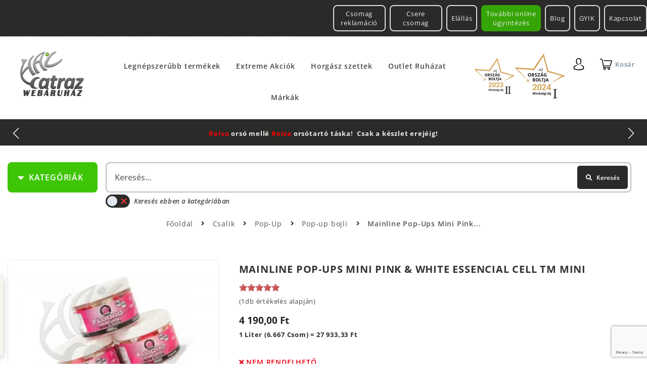

--- FILE ---
content_type: text/html; charset=utf-8
request_url: https://www.halcatraz.hu/webaruhaz/csalik/pop-up/pop-up-bojli/15040/mainline-pop-ups-mini-pink-white-essencial-cell-tm-mini
body_size: 19775
content:
<!DOCTYPE html>
<html lang="hu">
<head>
	<meta charset="UTF-8">
	<meta http-equiv="Content-Type" content="text/html; charset=utf-8" />
	<meta name="title" content="Mainline Pop Up Bojli | Halcatraz Horgászcentrum" />
<meta name="keywords" content="Pop-Up" />
<meta name="x-xss-protection" content="1" />
<meta name="x-frame-options" content="SAMEORIGIN" />
<meta name="x-content-type-options" content="'nosniff' always" />
<meta name="description" content="Mainline Pop-Ups Mini Pink &amp; White Essencial Cell TM Mini
A Mainline m&eacute;lt&aacute;n h&iacute;res a pr&eacute;mium min&#337;s&eacute;g&#369; bojlikr&oacute;l. Igaz&aacute;n" />

	<meta http-equiv="X-UA-Compatible" content="IE=edge,chrome=1">
	<meta name="viewport" content="width=device-width, initial-scale=1.0">
    <meta http-equiv="Content-Language" content="hu">
	<link rel="shortcut icon" href="/favicon.ico">
	<link rel="apple-touch-icon" href="/favicon.ico">

                	<title>Mainline Pop Up Bojli | Halcatraz Horgászcentrum</title>
    <link rel="stylesheet" type="text/css" media="screen" data-asset-group="global" href="/uploads/asset-cache/484321471866369678-626d62840295582494f7ce3ed8c7174c.cssgz" />
	    			<meta property="og:description" content="Mainline Pop-Ups Mini Pink &amp; White Essencial Cell TM Mini
A Mainline m&eacute;lt&aacute;n h&iacute;res a pr&eacute;mium min&#337;s&eacute;g&#369; bojlikr&oacute;l. Igaz&aacute;n" />
<meta property="og:title" content="Mainline Pop Up Bojli" />
<meta property="og:locale" content="hu_hu" />
<meta property="og:type" content="product" />
<meta property="og:url" content="https://www.halcatraz.hu/webaruhaz/csalik/pop-up/pop-up-bojli/15040/mainline-pop-ups-mini-pink-white-essencial-cell-tm-mini" />
<meta property="og:site_name" content="Mainline Pop Up Bojli | Halcatraz Horgászcentrum" />
<meta property="fb:app_id" content="2288021654845246" />
<meta property="fb:admins" content="info@halcatraz.hu" />
<meta name="theme-color" content="#424242" />
<meta name="msapplication-navbutton-color" content="#424242" />
<meta name="apple-mobile-web-app-status-bar-style" content="#424242" />
<meta property="product:id" content="ID_15040" />
<meta property="og:link" content="https://www.halcatraz.hu/webaruhaz/csalik/pop-up/pop-up-bojli/15040/mainline-pop-ups-mini-pink-white-essencial-cell-tm-mini" />
<meta property="product:brand" content="Mainline" />
<meta property="og:image" content="https://www.halcatraz.hu/uploads/product_images/0067/22067/mainline-pop-ups-mini-pink-white-22067-20191028141031.640.427.t.jpg.webp" />
<link rel="preconnect" href="https://connect.facebook.net" />
<link rel="canonical" href="https://www.halcatraz.hu/webaruhaz/csalik/pop-up/pop-up-bojli/15040/mainline-pop-ups-mini-pink-white-essencial-cell-tm-mini" />
	
	    <link rel="preload" href="/lmdCorePlugin/fonts/fa-brands-400.woff2" as="font" type="font/woff2" crossorigin>
    <link rel="preload" href="/lmdCorePlugin/fonts/fa-solid-900.woff2" as="font" type="font/woff2" crossorigin>
    <!-- link href="https://fonts.googleapis.com/css?family=Open+Sans:400,400i,600,700&subset=latin-ext&display=fallback" as="style" crossorigin rel="preload stylesheet" -->
    
    <!-- Google Tag Manager -->
    <script>(function(w,d,s,l,i){w[l]=w[l]||[];w[l].push({'gtm.start':
    new Date().getTime(),event:'gtm.js'});var f=d.getElementsByTagName(s)[0],
    j=d.createElement(s),dl=l!='dataLayer'?'&l='+l:'';j.async=true;j.src=
    'https://www.googletagmanager.com/gtm.js?id='+i+dl;f.parentNode.insertBefore(j,f);
    })(window,document,'script','dataLayer','GTM-5GRCK4V8');</script>
    <!-- End Google Tag Manager -->

	<link rel="shortcut icon" href="/favicon.ico" />
    
    <style>
        /* latin-ext */
        @font-face {
          font-family: 'Open Sans';
          font-style: italic;
          font-weight: 400;
          font-stretch: 100%;
          font-display: swap;
          src: url(https://fonts.gstatic.com/s/opensans/v27/memQYaGs126MiZpBA-UFUIcVXSCEkx2cmqvXlWq8tWZ0Pw86hd0Rk8ZkWV4ewJER.woff2) format('woff2');
          unicode-range: U+0100-024F, U+0259, U+1E00-1EFF, U+2020, U+20A0-20AB, U+20AD-20CF, U+2113, U+2C60-2C7F, U+A720-A7FF;
        }
        /* latin */
        @font-face {
          font-family: 'Open Sans';
          font-style: italic;
          font-weight: 400;
          font-stretch: 100%;
          font-display: swap;
          src: url(https://fonts.gstatic.com/s/opensans/v27/memQYaGs126MiZpBA-UFUIcVXSCEkx2cmqvXlWq8tWZ0Pw86hd0Rk8ZkWVAewA.woff2) format('woff2');
          unicode-range: U+0000-00FF, U+0131, U+0152-0153, U+02BB-02BC, U+02C6, U+02DA, U+02DC, U+2000-206F, U+2074, U+20AC, U+2122, U+2191, U+2193, U+2212, U+2215, U+FEFF, U+FFFD;
        }
        /* latin-ext */
        @font-face {
          font-family: 'Open Sans';
          font-style: normal;
          font-weight: 400;
          font-stretch: 100%;
          font-display: swap;
          src: url(https://fonts.gstatic.com/s/opensans/v27/memvYaGs126MiZpBA-UvWbX2vVnXBbObj2OVTSGmu1aB.woff2) format('woff2');
          unicode-range: U+0100-024F, U+0259, U+1E00-1EFF, U+2020, U+20A0-20AB, U+20AD-20CF, U+2113, U+2C60-2C7F, U+A720-A7FF;
        }
        /* latin */
        @font-face {
          font-family: 'Open Sans';
          font-style: normal;
          font-weight: 400;
          font-stretch: 100%;
          font-display: swap;
          src: url(https://fonts.gstatic.com/s/opensans/v27/memvYaGs126MiZpBA-UvWbX2vVnXBbObj2OVTS-muw.woff2) format('woff2');
          unicode-range: U+0000-00FF, U+0131, U+0152-0153, U+02BB-02BC, U+02C6, U+02DA, U+02DC, U+2000-206F, U+2074, U+20AC, U+2122, U+2191, U+2193, U+2212, U+2215, U+FEFF, U+FFFD;
        }
        /* latin-ext */
        @font-face {
          font-family: 'Open Sans';
          font-style: normal;
          font-weight: 600;
          font-stretch: 100%;
          font-display: swap;
          src: url(https://fonts.gstatic.com/s/opensans/v27/memvYaGs126MiZpBA-UvWbX2vVnXBbObj2OVTSGmu1aB.woff2) format('woff2');
          unicode-range: U+0100-024F, U+0259, U+1E00-1EFF, U+2020, U+20A0-20AB, U+20AD-20CF, U+2113, U+2C60-2C7F, U+A720-A7FF;
        }
        /* latin */
        @font-face {
          font-family: 'Open Sans';
          font-style: normal;
          font-weight: 600;
          font-stretch: 100%;
          font-display: swap;
          src: url(https://fonts.gstatic.com/s/opensans/v27/memvYaGs126MiZpBA-UvWbX2vVnXBbObj2OVTS-muw.woff2) format('woff2');
          unicode-range: U+0000-00FF, U+0131, U+0152-0153, U+02BB-02BC, U+02C6, U+02DA, U+02DC, U+2000-206F, U+2074, U+20AC, U+2122, U+2191, U+2193, U+2212, U+2215, U+FEFF, U+FFFD;
        }
        /* latin-ext */
        @font-face {
          font-family: 'Open Sans';
          font-style: normal;
          font-weight: 700;
          font-stretch: 100%;
          font-display: swap;
          src: url(https://fonts.gstatic.com/s/opensans/v27/memvYaGs126MiZpBA-UvWbX2vVnXBbObj2OVTSGmu1aB.woff2) format('woff2');
          unicode-range: U+0100-024F, U+0259, U+1E00-1EFF, U+2020, U+20A0-20AB, U+20AD-20CF, U+2113, U+2C60-2C7F, U+A720-A7FF;
        }
        /* latin */
        @font-face {
          font-family: 'Open Sans';
          font-style: normal;
          font-weight: 700;
          font-stretch: 100%;
          font-display: swap;
          src: url(https://fonts.gstatic.com/s/opensans/v27/memvYaGs126MiZpBA-UvWbX2vVnXBbObj2OVTS-muw.woff2) format('woff2');
          unicode-range: U+0000-00FF, U+0131, U+0152-0153, U+02BB-02BC, U+02C6, U+02DA, U+02DC, U+2000-206F, U+2074, U+20AC, U+2122, U+2191, U+2193, U+2212, U+2215, U+FEFF, U+FFFD;
        }
        /* latin-ext */
        @font-face {
          font-family: 'Open Sans';
          font-style: normal;
          font-weight: 800;
          font-stretch: 100%;
          font-display: swap;
          src: url(https://fonts.gstatic.com/s/opensans/v27/memvYaGs126MiZpBA-UvWbX2vVnXBbObj2OVTSGmu1aB.woff2) format('woff2');
          unicode-range: U+0100-024F, U+0259, U+1E00-1EFF, U+2020, U+20A0-20AB, U+20AD-20CF, U+2113, U+2C60-2C7F, U+A720-A7FF;
        }
        /* latin */
        @font-face {
          font-family: 'Open Sans';
          font-style: normal;
          font-weight: 800;
          font-stretch: 100%;
          font-display: swap;
          src: url(https://fonts.gstatic.com/s/opensans/v27/memvYaGs126MiZpBA-UvWbX2vVnXBbObj2OVTS-muw.woff2) format('woff2');
          unicode-range: U+0000-00FF, U+0131, U+0152-0153, U+02BB-02BC, U+02C6, U+02DA, U+02DC, U+2000-206F, U+2074, U+20AC, U+2122, U+2191, U+2193, U+2212, U+2215, U+FEFF, U+FFFD;
        }
    </style>
</head>


 
 


<body class="productList lmdWebshop productView lmdProductViewBody a-page-id-2 a-page-depth-0 logged-out">
        <div class="global-tools">
                        
 


    </div>
        
    <div id="lmdMobileMenu" class="mobile_menu showOnDesktop" style="display: none">
        <div class="mobile_menu_wrapper">
            <div class="mobile_menu_inside_wrapper">
                <button id="a-header-nav-close" type="button" data-fancybox-close="" class="fancybox-button fancybox-close-small" title="Close">
                    <i class="fas fa-times"></i>
                </button>
                                            
            </div>
        </div>
    </div>
    
    <div id="lmdMobileFilters" class="mobile_menu" style="display: none">
        <div class="mobile_menu_wrapper">
            <button id="a-filters-close" type="button" data-fancybox-close="" class="fancybox-button fancybox-close-small" title="Close">
                    <i class="fas fa-times"></i>
            </button>
                    </div>
    </div>
        
                    <div class="lmdCore-login-modul clearfix">
            <div class="lmdGlobalWrapper lmdBoxSizing clearfix">
    <div class="userBarGinop lmdFloatLeft lmdBoxSizing">
        

      
    <div id="a-area-11-ginop-header"  class="a-area a-normal a-area-ginop-header    singleton aButton  clearfix">
    
        
    
  
    
          <div id="a-slots-11-ginop-header" class="a-slots clearfix">
  
    
                  
   
        <div 
      class="a-slot a-normal normal 
          aButton           clearfix" 
      data-pageid="11" 
      data-name="ginop-header" 
      data-permid="1" 
            data-width=""       id="a-slot-11-ginop-header-1"
    >
    
                   
        
                        
            <div   class="a-slot-content clearfix  a-not-visible-non-editor" id="a-slot-content-11-ginop-header-1">
                                     








                <ul id="a-button-11-ginop-header-1" class="a-button default">
            <li class="a-button-image">
                                                                                                                    <a href="/cegunkrol/kepzes-es-bertamogatas"><img src="/uploads/assets/ginop-kepzes.64.jpg" alt="" height="64"  /></a>                            </li>
        </ul>
    




                 </div>
    </div>

  
      </div>    </div>   
  


    </div>
    <div class="userBarMenu lmdFloatRight lmdBoxSizing">
        <nav class="lmdUserBarNavigation clearfix">
            

        <ul class="a-nav a-nav-user-bar-left tabs nav-depth-0 clearfix " id="a-nav-user-bar-left-0" data-id="2" data-category="user-bar-left">
                      <li class="a-nav-item  a-nav-item-0 first last Tovabbi online ugyintezes" id="a-nav-item-user-bar-left-22262" data-pageid="22262">
        <div class="hover-marker"></div>
        
                        
                    <a class="a-nav-link a-nav-link-0" href="https://www.halcatraz.hu/online-ugyintezes">Tov&aacute;bbi online &uuml;gyint&eacute;z&eacute;s</a>        
                    
<ul class="a-nav a-nav-user-bar-left accordion nav-depth-1 clearfix " id="a-nav-user-bar-left-1-1" data-id="2" data-category="">
                      <li class="a-nav-item  a-nav-item-1 first Csomag reklamacio" id="a-nav-item-user-bar-left-22265" data-pageid="22265">
        <div class="hover-marker"></div>
        
                        
                    <a class="a-nav-link a-nav-link-1" href="https://www.halcatraz.hu/online-ugyintezes/csomag-reklamacio">Csomag reklam&aacute;ci&oacute;</a>        
        
            </li>
                      <li class="a-nav-item  a-nav-item-1 second next-last Csere csomag" id="a-nav-item-user-bar-left-29173" data-pageid="29173">
        <div class="hover-marker"></div>
        
                        
                    <a class="a-nav-link a-nav-link-1" href="https://www.halcatraz.hu/online-ugyintezes/csere-csomag">Csere csomag</a>        
        
            </li>
                      <li class="a-nav-item  a-nav-item-1 last Elallas" id="a-nav-item-user-bar-left-22264" data-pageid="22264">
        <div class="hover-marker"></div>
        
                        
                    <a class="a-nav-link a-nav-link-1" href="https://www.halcatraz.hu/online-ugyintezes/elallas">El&aacute;ll&aacute;s</a>        
        
            </li>
  </ul>

        
            </li>
  </ul>

            

        <ul class="a-nav a-nav-login tabs nav-depth-0 clearfix " id="a-nav-login-0" data-id="2" data-category="user-bar">
                      <li class="a-nav-item  a-nav-item-0 first Blog" id="a-nav-item-login-12" data-pageid="12">
        <div class="hover-marker"></div>
        
                        
                    <a class="a-nav-link a-nav-link-0" href="https://www.halcatraz.hu/blog">Blog</a>        
        
            </li>
                      <li class="a-nav-item  a-nav-item-0 second next-last GYIK" id="a-nav-item-login-633" data-pageid="633">
        <div class="hover-marker"></div>
        
                        
                    <a class="a-nav-link a-nav-link-0" href="https://www.halcatraz.hu/gyik">GYIK</a>        
        
            </li>
                      <li class="a-nav-item  a-nav-item-0 last Kapcsolat" id="a-nav-item-login-85" data-pageid="85">
        <div class="hover-marker"></div>
        
                        
                    <a class="a-nav-link a-nav-link-0" href="https://www.halcatraz.hu/kapcsolat">Kapcsolat</a>        
        
            </li>
  </ul>

        </nav>
    </div>
</div>
        </div>
                
    <div class="lmdGlobalWrapper lmdBorderBox clearfix">
        

<header class="lmdCoreHeader clearfix">
    
        <div class="lmdCoreHeaderFirstRow">
    <a id="a-header-nav-toggle" title="Menu">
        <i class="fas fa-bars"></i>
    </a>
        <div class="lmdCoreLogo">
        

      
    <div id="a-area-11-lmdCore-logo"  class="a-area a-normal a-area-lmdCore-logo    singleton aButton  clearfix">
    
        
    
  
    
          <div id="a-slots-11-lmdCore-logo" class="a-slots clearfix">
  
    
                  
   
        <div 
      class="a-slot a-normal normal 
          aButton           clearfix" 
      data-pageid="11" 
      data-name="lmdCore-logo" 
      data-permid="1" 
            data-width="128"       id="a-slot-11-lmdCore-logo-1"
    >
    
                   
        
                        
            <div   class="a-slot-content clearfix  " id="a-slot-content-11-lmdCore-logo-1">
                                     







    <ul id="a-button-11-lmdCore-logo-1" class="a-button">
        <li class="a-button-image">
                            <a  class="a-button-link" href="/">
        <picture>

            <source media="(max-width: 360px)" srcset="/uploads/media_items/halcatraz-uj-logo-3-1-20220227180034.127.91.s.png.webp"/>
<source media="(max-width: 540px)" srcset="/uploads/media_items/halcatraz-uj-logo-3-1-20220227180034.127.91.s.png.webp"/>
<source media="(max-width: 640px)" srcset="/uploads/media_items/halcatraz-uj-logo-3-1-20220227180034.127.91.s.png.webp"/>
<source media="(max-width: 800px)" srcset="/uploads/media_items/halcatraz-uj-logo-3-1-20220227180034.127.91.s.png.webp"/>
<source media="(max-width: 1000px)" srcset="/uploads/media_items/halcatraz-uj-logo-3-1-20220227180034.127.91.s.png.webp"/>
<source media="(max-width: 1200px)" srcset="/uploads/media_items/halcatraz-uj-logo-3-1-20220227180034.127.91.s.png.webp"/>

            <img alt="logo" width="128" height="91" src='/uploads/media_items/halcatraz-uj-logo-3-1-20220227180034.128.91.s.png.webp' />

        </picture>

    </a>                    </li>
                    </ul>




                 </div>
    </div>

  
      </div>    </div>   
  


    </div>
        
            <nav class="lmdPageNavigation clearfix">
                    
        <ul class="a-nav a-nav-main accordion nav-depth-0 clearfix " id="a-nav-main-0" data-id="2" data-category="main-menu">
                      <li class="a-nav-item  a-nav-item-0 first Legnepszerubb termekek" id="a-nav-item-main-7557" data-pageid="7557">
        <div class="hover-marker"></div>
        
                        
                    <a class="a-nav-link a-nav-link-0" href="https://www.halcatraz.hu/webaruhaz-csoport/251/legnepszerubb-termekeink">Legn&eacute;pszerűbb term&eacute;kek</a>        
        
            </li>
                      <li class="a-nav-item  a-nav-item-0 second Extreme Akciok" id="a-nav-item-main-4379" data-pageid="4379">
        <div class="hover-marker"></div>
        
                        
                    <a class="a-nav-link a-nav-link-0" href="https://www.halcatraz.hu/webaruhaz-csoport/728/akcios-ajanlataink">Extreme Akci&oacute;k</a>        
        
            </li>
                      <li class="a-nav-item  a-nav-item-0 Horgasz szettek" id="a-nav-item-main-22267" data-pageid="22267">
        <div class="hover-marker"></div>
        
                        
                    <a class="a-nav-link a-nav-link-0" href="https://www.halcatraz.hu/webaruhaz/253/horgasz-szettek">Horg&aacute;sz szettek</a>        
        
            </li>
                      <li class="a-nav-item  a-nav-item-0 next-last Outlet Ruhazat" id="a-nav-item-main-1771" data-pageid="1771">
        <div class="hover-marker"></div>
        
                        
                    <a class="a-nav-link a-nav-link-0" href="https://www.halcatraz.hu/webaruhaz/263/outlet-ruhazat">Outlet Ruh&aacute;zat</a>        
        
            </li>
                      <li class="a-nav-item  a-nav-item-0 last Markak" id="a-nav-item-main-132" data-pageid="132">
        <div class="hover-marker"></div>
        
                        
                    <a class="a-nav-link a-nav-link-0" href="https://www.halcatraz.hu/markak">M&aacute;rk&aacute;k</a>        
        
            </li>
  </ul>

            </nav>
        
    <div class="lmdOrszagBoltjaMobileBadge">
        <img width="100" src="/uploads/assets/ob2023-badge.original.webp" loading="lazy" class="small">
        <img width="100" src="/uploads/assets/ob2024-badge.original.webp" loading="lazy">
    </div>
    
    <div class="lmdUserIcons lmdFloatRight lmdBoxSizing">
        <div class="userDropdown lmdFloatRight lmdBoxSizing">
            <button class="userDropdownButton lmdSimpleButton lmdPaddingS">
                <i class="lmdUser"></i>
            </button>
            <div class="userDropdownContent">
                                    <ul class="login_links">
                        <li class="user_login">
                            <a href="/login" rel="nofollow">
                                <i class="fa fa-unlock-alt"></i>
                                Bejelentkezés                            </a>
                        </li>
                        <li class="user_register">
                            <a href="/regisztracio" rel="nofollow">
                                <i class="fa fa-user"></i>
                                Regisztráció                            </a>
                        </li>
                    </ul>
                            </div>
        </div>
        
        <div class="user_basket">
                                    <div class="floatingBasket">
                <span class="lmdBasketButton" id="userAccessFloatingBasketButton">
                    <i class="lmdShoppingCart">
    <span class="icon">
    </span>
    </i>
<span class="lmdText">
    Kosár</span>

                </span>
                <div class="floatingShoppingCartWrapper clearfix lmdBoxSizing">
                    <div class="floatingShoppingCart clearfix lmdBoxSizing">
                        

      
    <div id="a-area-11-floatingBasket"  class="a-area a-normal a-area-floatingBasket    singleton lmdWebshopBasketViewer  clearfix">
    
        
    
  
    
          <div id="a-slots-11-floatingBasket" class="a-slots clearfix">
  
    
                  
   
        <div 
      class="a-slot a-normal  
          lmdWebshopBasketViewer           clearfix" 
      data-pageid="11" 
      data-name="floatingBasket" 
      data-permid="1" 
                  id="a-slot-11-floatingBasket-1"
    >
    
                   
        
                        
            <div   class="a-slot-content clearfix  " id="a-slot-content-11-floatingBasket-1">
                                     






<div class="lmdBasketWrapper clearfix" id="lmdBasket">
            <div class="lmdBasketEmptyText">
        Az Ön kosara jelenleg üres!    </div>

         </div>



                 </div>
    </div>

  
      </div>    </div>   
  


                    </div>
                    <button id="a-floating-shopping-cart-close" type="button" data-fancybox-close="" class="fancybox-button fancybox-close-small" title="Close">
                        <i class="fas fa-times"></i>
                    </button>
                                    </div>
            </div>
        </div>
    </div>
</div>



      
    <div id="a-area-11-infoBar"  class="a-area a-normal a-area-infoBar    singleton lmdInfoBar  clearfix">
    
        
    
  
    
          <div id="a-slots-11-infoBar" class="a-slots clearfix">
  
    
                  
   
        <div 
      class="a-slot a-normal  
          lmdInfoBar           clearfix" 
      data-pageid="11" 
      data-name="infoBar" 
      data-permid="1" 
                  id="a-slot-11-infoBar-1"
    >
    
                   
        
                        
            <div   class="a-slot-content clearfix  " id="a-slot-content-11-infoBar-1">
                                     






   
    <div class="lmdScrollingInfoBar">
        <div id="lmdInfoBar-11-infoBar-1" class="lmdInfoBar swiper-container lmdBoxSizing clearfix">
                <div class="lmdInfoBarPages swiper-wrapper clearfix">
                                                                        <div page_number="1" class="clearfix lmdBoxSizing lmdInfoBarPage swiper-slide">
                                <div class="clearfix lmdBoxSizing lmdInfoBarPageContent">
                                    <p><span style="color: rgb(255, 0, 0);"><span style="font-size: small;"><strong>Reiva </strong></span></span><span style="font-size: small;"><strong>ors&oacute; mell&eacute; <span style="color: rgb(255, 0, 0);">Reiva </span>ors&oacute;tart&oacute; t&aacute;ska!&nbsp; Csak a k&eacute;szlet erej&eacute;ig!</strong></span></p>                                </div>
                            </div>
                                                                                                <div page_number="2" class="clearfix lmdBoxSizing lmdInfoBarPage swiper-slide">
                                <div class="clearfix lmdBoxSizing lmdInfoBarPageContent">
                                    <p><span style="font-size: small;"><strong>A legjobb &aacute;rakat keresd az <span style="color: rgb(0, 204, 255);">EXTR&Eacute;M AKCI&Oacute;K</span> f&uuml;l alatt!</strong></span></p>                                </div>
                            </div>
                                                                                                <div page_number="3" class="clearfix lmdBoxSizing lmdInfoBarPage swiper-slide">
                                <div class="clearfix lmdBoxSizing lmdInfoBarPageContent">
                                    <p><span style="font-size: small;"><strong>30.000 forint feletti rendel&eacute;sn&eacute;l&nbsp;<span style="color: rgb(255, 0, 0);">-5%</span>&nbsp;a lista&aacute;ras term&eacute;kekből!</strong></span></p>                                </div>
                            </div>
                                                                                                <div page_number="4" class="clearfix lmdBoxSizing lmdInfoBarPage swiper-slide">
                                <div class="clearfix lmdBoxSizing lmdInfoBarPageContent">
                                    <p><span style="font-size: small;"><strong>50.000 forint feletti rendel&eacute;sn&eacute;l&nbsp;<span style="color: rgb(255, 0, 0);">-10%</span>&nbsp;a lista&aacute;ras term&eacute;kekből!</strong></span></p>                                </div>
                            </div>
                                                                                                <div page_number="5" class="clearfix lmdBoxSizing lmdInfoBarPage swiper-slide">
                                <div class="clearfix lmdBoxSizing lmdInfoBarPageContent">
                                    <p><span style="font-size: small;"><strong>V&aacute;laszthat&oacute; <span style="color: rgb(0, 255, 0);">AJ&Aacute;ND&Eacute;K </span>m&aacute;r 15.000 forint feletti rendel&eacute;s mell&eacute;!</strong></span></p>                                </div>
                            </div>
                                                                                                <div page_number="6" class="clearfix lmdBoxSizing lmdInfoBarPage swiper-slide">
                                <div class="clearfix lmdBoxSizing lmdInfoBarPageContent">
                                    <p><span style="font-size: small;"><strong>19.999 forint feletti v&aacute;s&aacute;rl&aacute;s eset&eacute;n a sz&aacute;ll&iacute;t&aacute;s <span style="color: rgb(255, 0, 0);">INGYENES</span>!</strong></span></p>                                </div>
                            </div>
                                                                                                <div page_number="7" class="clearfix lmdBoxSizing lmdInfoBarPage swiper-slide">
                                <div class="clearfix lmdBoxSizing lmdInfoBarPageContent">
                                    <p><span style="font-size: small;"><strong>&Eacute;rt&eacute;kel&eacute;s: <span style="color: rgb(255, 255, 0);">5.0 *</span>&nbsp; |&nbsp; T&ouml;bb mint 4000 v&eacute;lem&eacute;ny alapj&aacute;n!</strong></span></p>                                </div>
                            </div>
                                                                                                <div page_number="8" class="clearfix lmdBoxSizing lmdInfoBarPage swiper-slide">
                                <div class="clearfix lmdBoxSizing lmdInfoBarPageContent">
                                    <p><span style="font-size: small;"><strong>DAIWA CROSSFIRE ors&oacute;hoz <span style="color: rgb(255, 102, 0);">aj&aacute;nd&eacute;k Daiwa wobbler</span>!&nbsp; A k&eacute;szlet erej&eacute;ig!</strong></span></p>                                </div>
                            </div>
                                                                                                <div page_number="9" class="clearfix lmdBoxSizing lmdInfoBarPage swiper-slide">
                                <div class="clearfix lmdBoxSizing lmdInfoBarPageContent">
                                    <p><span style="color: rgb(255, 0, 0);"><span style="font-size: small;"><strong>11.</strong></span></span><span style="color: rgb(255, 102, 0);"><span style="font-size: small;"><strong> </strong></span></span><span style="font-size: small;"><strong>Halcatraz Horg&aacute;szfesztiv&aacute;l!&nbsp; R&eacute;szletek hamarosan...</strong></span></p>                                </div>
                            </div>
                                                                                                <div page_number="10" class="clearfix lmdBoxSizing lmdInfoBarPage swiper-slide">
                                <div class="clearfix lmdBoxSizing lmdInfoBarPageContent">
                                    <p><strong><span style="font-size: small;">&nbsp;Hűs&eacute;gpontrendszer!</span></strong></p>                                </div>
                            </div>
                                                            </div>
        </div>
        <div class="swiper-navigation-buttons">
            <div class="swiper-button-next"></div>
            <div class="swiper-button-prev"></div>
        </div>

            </div>

                    


                 </div>
    </div>

  
      </div>    </div>   
  



    
        <div class="lmdCoreHeaderSecondRow clearfix">
            <div id="mainNavigationToggle" class="lmdBoxSizing lmdSimpleGreenButton lmdPaddingS">
            <i class="fa fa-caret-down"></i>
            <span class="text">Kategóriák</span>
        </div>
        <div class="insideWrapper clearfix" id="mainNavigationToggleContainer">
            <nav class="lmdProductNavigation clearfix">
                                    
        <ul class="a-nav a-nav-webshop tabs nav-depth-0 clearfix " id="a-nav-webshop-0" data-id="2" data-category="webaruhaz-menu">
                      <li class="a-nav-item  a-nav-item-0 first Botok" id="a-nav-item-webshop-51" data-pageid="51">
        <div class="hover-marker"></div>
        
                                                                
                            
                    <a class="a-nav-link a-nav-link-0" href="https://www.halcatraz.hu/webaruhaz/4/botok"><img class="category-icon" src="/uploads/assets/category-rod.original.svg"/>Botok</a>        
        
            </li>
                      <li class="a-nav-item  a-nav-item-0 second Orsok" id="a-nav-item-webshop-52" data-pageid="52">
        <div class="hover-marker"></div>
        
                                                                
                            
                    <a class="a-nav-link a-nav-link-0" href="https://www.halcatraz.hu/webaruhaz/6/orsok"><img class="category-icon" src="/uploads/assets/category-reel.original.svg"/>Ors&oacute;k</a>        
        
            </li>
                      <li class="a-nav-item  a-nav-item-0 Zsinorok" id="a-nav-item-webshop-53" data-pageid="53">
        <div class="hover-marker"></div>
        
                                                                
                            
                    <a class="a-nav-link a-nav-link-0" href="https://www.halcatraz.hu/webaruhaz/10/zsinorok"><img class="category-icon" src="/uploads/assets/category-line.original.svg"/>Zsin&oacute;rok</a>        
        
            </li>
                      <li class="a-nav-item  a-nav-item-0 Horgok" id="a-nav-item-webshop-54" data-pageid="54">
        <div class="hover-marker"></div>
        
                                                                
                            
                    <a class="a-nav-link a-nav-link-0" href="https://www.halcatraz.hu/webaruhaz/9/horgok"><img class="category-icon" src="/uploads/assets/category-hook.original.svg"/>Horgok</a>        
        
            </li>
                      <li class="a-nav-item  a-nav-item-0 Kapasjelzok" id="a-nav-item-webshop-136" data-pageid="136">
        <div class="hover-marker"></div>
        
                                                                
                            
                    <a class="a-nav-link a-nav-link-0" href="https://www.halcatraz.hu/webaruhaz/179/kapasjelzok"><img class="category-icon" src="/uploads/assets/category-bite-alarm.original.svg"/>Kap&aacute;sjelzők</a>        
        
            </li>
                      <li class="a-nav-item  a-nav-item-0 Csalik" id="a-nav-item-webshop-55" data-pageid="55">
        <div class="hover-marker"></div>
        
                                                                
                            
                    <a class="a-nav-link a-nav-link-0" href="https://www.halcatraz.hu/webaruhaz/11/csalik"><img class="category-icon" src="/uploads/assets/category-lure-1.original.svg"/>Csalik</a>        
        
            </li>
                      <li class="a-nav-item  a-nav-item-0 Mucsalik" id="a-nav-item-webshop-56" data-pageid="56">
        <div class="hover-marker"></div>
        
                                                                
                            
                    <a class="a-nav-link a-nav-link-0" href="https://www.halcatraz.hu/webaruhaz/5/mucsalik"><img class="category-icon" src="/uploads/assets/category-lure-2.original.svg"/>Műcsalik</a>        
        
            </li>
                      <li class="a-nav-item  a-nav-item-0 Aprocikkek" id="a-nav-item-webshop-57" data-pageid="57">
        <div class="hover-marker"></div>
        
                                                                
                            
                    <a class="a-nav-link a-nav-link-0" href="https://www.halcatraz.hu/webaruhaz/7/aprocikkek"><img class="category-icon" src="/uploads/assets/category-small.original.svg"/>Apr&oacute;cikkek</a>        
        
            </li>
                      <li class="a-nav-item  a-nav-item-0 Ruhazat" id="a-nav-item-webshop-58" data-pageid="58">
        <div class="hover-marker"></div>
        
                                                                
                            
                    <a class="a-nav-link a-nav-link-0" href="https://www.halcatraz.hu/webaruhaz/8/ruhak"><img class="category-icon" src="/uploads/assets/category-clothing.original.svg"/>Ruh&aacute;zat</a>        
        
            </li>
                      <li class="a-nav-item  a-nav-item-0 next-last Kemping/tura" id="a-nav-item-webshop-59" data-pageid="59">
        <div class="hover-marker"></div>
        
                                                                
                            
                    <a class="a-nav-link a-nav-link-0" href="https://www.halcatraz.hu/webaruhaz/14/kemping-tura"><img class="category-icon" src="/uploads/assets/category-camping.original.svg"/>Kemping/t&uacute;ra</a>        
        
            </li>
                      <li class="a-nav-item  a-nav-item-0 last Egyeb" id="a-nav-item-webshop-60" data-pageid="60">
        <div class="hover-marker"></div>
        
                                                                
                            
                    <a class="a-nav-link a-nav-link-0" href="https://www.halcatraz.hu/webaruhaz/12/egyeb"><img class="category-icon" src="/uploads/assets/category-misc.original.svg"/>Egy&eacute;b</a>        
        
            </li>
  </ul>

                            </nav>
       </div>
                               
            <div class="embeddedProductSearch">

<div class="lmdSearchFromWrapper">
        <form class="product_name_autocomplete_form" name="product_name_autocomplete_form" id="product_name_autocomplete_form" method="post" action="/webaruhaz/kereses">
            <div class="lmdContainer">
                <div class="lmdProductSearchFromFieldWrapper lmdTooltip" title="Írjon be az Ön által keresett termék nevéből legalább 3 karaktert, ekkor a program felajánl 10 lehetséges terméket. 
                        Ha megtalálta a listában a keresett terméket, akkor kattintson rá az egérrel, majd kattintson a keresés gombra vagy üssön entert. 
                        Ha nem szerepel a listában az Ön által keresett termék, akkor írjon be még több karaktert, hogy szűkítse a keresést, vagy üssön entert az összes termék megjelenítéséhez.">
                    <input class="lmdProductSearchFormField" placeholder="Keresés..." type="text" id="product_search_product_name" name="product_search[product_name][text]" value="" /><br />                 </div>
                <div class="lmdProductSearchButton">
                                        <button value="Keresés" class="button-search" alt="Keresés" title="Keresés">
                        <i class="fa fa-search"></i><span class="text">Keresés</span>
                    </button>
                </div>
            </div>
                            <label for="product_search_category_id">
                    Keresés ebben a kategóriában                    <input value="688" type="checkbox" name="product_search[category_id]" id="product_search_category_id" />                    <span class="lmdSwitch">
                        <svg xmlns="http://www.w3.org/2000/svg" width="24" height="24" viewBox="0 0 24 24" style="fill:#3ec506;transform:;-ms-filter:"><path d="M10 15.586L6.707 12.293 5.293 13.707 10 18.414 19.707 8.707 18.293 7.293z"></path></svg>
                        <svg xmlns="http://www.w3.org/2000/svg" width="24" height="24" viewBox="0 0 24 24" style="fill:#ff3729;transform:;-ms-filter:"><path d="M16.192 6.344L11.949 10.586 7.707 6.344 6.293 7.758 10.535 12 6.293 16.242 7.707 17.656 11.949 13.414 16.192 17.656 17.606 16.242 13.364 12 17.606 7.758z"></path></svg>
                    </span>
                </label>
                        <input type="hidden" name="product_search[is_category_filter_supported]" value="1" id="product_search_is_category_filter_supported" />        </form>

</div>

</div>
    </div>
    
        
    </header>

<nav class="lmdCoreBreadcrumb version2 lmdBorderBox">
    <ul id="a-breadcrumb-component" class="a-nav a-nav-breadcrumb breadcrumb clearfix lmdBorderBox">
                    <li class="">
                <a alt="Főoldal" href="/ ">Főoldal</a>
            </li>
                                            <li class="">
                <span class="a-breadcrumb-separator"><i class="fas fa-angle-right"></i></span>                                            <a alt="Csalik" href="/webaruhaz/11/csalik ">
                                                            Csalik                                                                </a>
                                    <span class="a-breadcrumb-separator"><i class="fas fa-angle-right"></i></span>            </li>
                    <li class="">
                                                            <a alt="Pop-Up" href="/webaruhaz/63/csalik/pop-up ">
                                                            Pop-Up                                                                </a>
                                    <span class="a-breadcrumb-separator"><i class="fas fa-angle-right"></i></span>            </li>
                    <li class="">
                                                            <a alt="Pop-up bojli" href="/webaruhaz/688/csalik/pop-up/pop-up-bojli ">
                                                            Pop-up bojli                                                                </a>
                                    <span class="a-breadcrumb-separator"><i class="fas fa-angle-right"></i></span>            </li>
                    <li class="">
                                                            <a alt="Mainline Pop-Ups Mini Pink & White Essencial Cell TM Mini" href="/webaruhaz/csalik/pop-up/pop-up-bojli/15040/mainline-pop-ups-mini-pink-white-essencial-cell-tm-mini ">
                                                                <h1 class="title-header">
                                        Mainline Pop-Ups Mini Pink...                                            </h1>
                                                                </a>
                                                </li>
            </ul>
</nav>
<div class="lmdContent lmdContainer clearfix lmdBorderBox">
            
<div class="lmdWebshopFullWidth clearfix lmdBorderBox">
    

      
    <div id="a-area-2-product_list_body"  class="a-area a-normal a-area-product_list_body  lmdWebshopProductListBody   clearfix">
    
        
    
  
    
          <div id="a-slots-2-product_list_body" class="a-slots clearfix">
  
    
                                  
   
        <div 
      class="a-slot a-normal normal 
          lmdWebshopChildCategories           clearfix" 
      data-pageid="2" 
      data-name="product_list_body" 
      data-permid="21" 
            data-width="300"       id="a-slot-2-product_list_body-21"
    >
    
                   
        
                        
            <div   class="a-slot-content clearfix  " id="a-slot-content-2-product_list_body-21">
                                     





        
            


                 </div>
    </div>

  
                                    
   
        <div 
      class="a-slot a-normal  
          lmdWebshopProductList           clearfix" 
      data-pageid="2" 
      data-name="product_list_body" 
      data-permid="27" 
                  id="a-slot-2-product_list_body-27"
    >
    
                   
        
                        
            <div   class="a-slot-content clearfix  " id="a-slot-content-2-product_list_body-27">
                                     





                                <section class="lmdProductViewControls clearfix">
        

      
    <div id="a-area-17330-webshop_product_area"  class="a-area a-normal a-area-webshop_product_area     clearfix">
    
        
    
  
    
          <div id="a-slots-17330-webshop_product_area" class="a-slots clearfix">
  
    
      </div>    </div>   
  


    </section>

    
    
        <section class="lmdStampViewWrapper lmdNormalPriceStrategy clearfix">
                                                                                    
                

    <section class="lmdProductView clearfix lmdBoxSizing" itemscope itemtype="http://schema.org/Product">
                
<section class="lmdLeftWrapper lmdBoxSizing">
    

                
<div class="product_image_wrapper lmdBorderBox clearfix">
          
                                                                                                                                                                            <div class="product_image clearfix lmdBorderBox
                 first last">
                                                                                                                                <a href="/uploads/product_images/0067/22067/mainline-pop-ups-mini-pink-white-22067-20191028141031.640.427.t.jpg.webp" data-fancybox="lmd_webshop_fancybox" class="lmd_webshop_fancybox">
                                                                            
            <picture>

                 <!--[if IE 9]><video style="display: none;"><![endif]-->
                <source media="(max-width: 360px)" srcset="/uploads/product_images/0067/22067/mainline-pop-ups-mini-pink-white-22067-20191028141031.328.219.t.jpg.webp"/>
<source media="(max-width: 540px)" srcset="/uploads/product_images/0067/22067/mainline-pop-ups-mini-pink-white-22067-20191028141031.508.339.t.jpg.webp"/>
<source media="(max-width: 640px)" srcset="/uploads/product_images/0067/22067/mainline-pop-ups-mini-pink-white-22067-20191028141031.568.379.t.jpg.webp"/>
<source media="(max-width: 800px)" srcset="/uploads/product_images/0067/22067/mainline-pop-ups-mini-pink-white-22067-20191028141031.568.379.t.jpg.webp"/>
<source media="(max-width: 1000px)" srcset="/uploads/product_images/0067/22067/mainline-pop-ups-mini-pink-white-22067-20191028141031.718.479.t.jpg.webp"/>
<source media="(max-width: 1200px)" srcset="/uploads/product_images/0067/22067/mainline-pop-ups-mini-pink-white-22067-20191028141031.799.533.t.jpg.webp"/>

                <img itemprop="image"  alt="Mainline Pop-Ups Mini Pink &amp; White Essencial Cell TM Mini" width="350" height="234"  src='/uploads/product_images/0067/22067/mainline-pop-ups-mini-pink-white-22067-20191028141031.350.234.t.jpg.webp' />

                <!--[if IE 9]></video><![endif]-->
            </picture>

                                                        <span class="zoom-icon"></span>
                                                                    </a>
                                                                                                                
                </div>
                              
                                            </div>    

                <section class="social clearfix">
                                        
                    <a class="lmdSocialMediaButton" href="https://www.facebook.com/halcatrazhorgaszcentrum/" title="Facebook oldalunk">
                <img src="/uploads/assets/facebook-icon.original.webp" loading="lazy"/>
            </a>
                            <a class="lmdSocialMediaButton" href="https://www.tiktok.com/@halcatraz.fishing" title="Tiktok oldalunk">
                <img src="/uploads/assets/tiktok-icon.original.webp" loading="lazy"/>
            </a>
                            <a class="lmdSocialMediaButton" href="https://www.youtube.com/user/HalcatrazKft" title="YouTube oldalunk">
                <img src="/uploads/assets/youtube-icon.original.webp" loading="lazy"/>
            </a>
                            <a class="lmdSocialMediaButton" href="https://www.instagram.com/halcatraz_horgaszcentrum" title="Instagramon oldalunk">
                <img src="/uploads/assets/instagram-icon.original.webp" loading="lazy"/>
            </a>
            </section>    
</section>
    
<section class="lmdRightWrapper lmdBoxSizing">

    <h2 class="product_name">
        Mainline Pop-Ups Mini Pink & White Essencial Cell TM Mini    </h2>
    <meta itemprop="name" content="Mainline Pop-Ups Mini Pink & White Essencial Cell TM Mini" />
    <meta itemprop="productID" content="ID_15040" />
        
    <section class="lmdRateWrapper clearfix">
        <div class="rate_value">
                    <div class="star-rating rater-0.5 star required star-rating-applied star-rating-readonly star-rating-on" 
            id="product_review_rate_0.5" style="width: 8px;">
        <a title="0.5" style="margin-left: 0px;">0.5</a>
    </div>
        <div class="star-rating rater-1 star required star-rating-applied star-rating-readonly star-rating-on" 
            id="product_review_rate_1" style="width: 8px;">
        <a title="1" style="margin-left: -8px;">1</a>
    </div>
        <div class="star-rating rater-1.5 star required star-rating-applied star-rating-readonly star-rating-on" 
            id="product_review_rate_1.5" style="width: 8px;">
        <a title="1.5" style="margin-left: 0px;">1.5</a>
    </div>
        <div class="star-rating rater-2 star required star-rating-applied star-rating-readonly star-rating-on" 
            id="product_review_rate_2" style="width: 8px;">
        <a title="2" style="margin-left: -8px;">2</a>
    </div>
        <div class="star-rating rater-2.5 star required star-rating-applied star-rating-readonly star-rating-on" 
            id="product_review_rate_2.5" style="width: 8px;">
        <a title="2.5" style="margin-left: 0px;">2.5</a>
    </div>
        <div class="star-rating rater-3 star required star-rating-applied star-rating-readonly star-rating-on" 
            id="product_review_rate_3" style="width: 8px;">
        <a title="3" style="margin-left: -8px;">3</a>
    </div>
        <div class="star-rating rater-3.5 star required star-rating-applied star-rating-readonly star-rating-on" 
            id="product_review_rate_3.5" style="width: 8px;">
        <a title="3.5" style="margin-left: 0px;">3.5</a>
    </div>
        <div class="star-rating rater-4 star required star-rating-applied star-rating-readonly star-rating-on" 
            id="product_review_rate_4" style="width: 8px;">
        <a title="4" style="margin-left: -8px;">4</a>
    </div>
        <div class="star-rating rater-4.5 star required star-rating-applied star-rating-readonly star-rating-on" 
            id="product_review_rate_4.5" style="width: 8px;">
        <a title="4.5" style="margin-left: 0px;">4.5</a>
    </div>
        <div class="star-rating rater-5 star required star-rating-applied star-rating-readonly star-rating-on" 
            id="product_review_rate_5" style="width: 8px;">
        <a title="5" style="margin-left: -8px;">5</a>
    </div>
        </div>
        <div class="rate_name clearfix">
                        <span itemprop="aggregateRating" itemscope itemtype="http://schema.org/AggregateRating">
                <meta itemprop="ratingValue" content="5" />
                <meta itemprop="ratingCount" content="1" />
            </span>
                                        <label for="rate">(1db értékelés alapján)</label>                    </div>
    </section>
    
                                    <div class="lmdProductSumPriceWrapper clearfix">
                    <div class="lmdProductPriceWrapper">
        <div class="product_price_value">
            4 190,00 Ft            <span class="price_unit"> / Csom</span>
        </div>
    </div>
            <div class="lmdProductUnitPriceWrapper clearfix">
            <div class="lmdProductPriceDiscountText product_unit_price_text">
                        </div>
                            <div class="lmdProductUnitPriceComment">1 Liter (6.667 Csom) = 27 933,33 Ft </div>
                                </div>
        
 </div>
                        <div class="lmdNotOrderable lmdNotice clearfix">
            <div class="lmdFloatLeft">
                <span class="lmdIcon">
                    <i class="fa fa-times"></i>
                </span>
                <span class="lmdText product_not_orderable short">
                    Nem rendelhető                </span>
            </div>
        </div>
        
                            <div class="obtainable_user_points">
        Vásárlással szerezhető hűségpontok:
        <span class="lmdText obtainable_user_points_value">
                                                
            210            <i class="fas fa-info-circle lmdTooltip" title="Regisztrált felhasználóink ennyi hűségpontot szerezhetnek a termék megvásárlásával"></i>
            
        </span>
    </div>
        
    <hr class="double">
    
            <div class="product_basket_wrapper clearfix">
             

    <div class="lmdContactButtonWrapper">
        <a class="lmdContactButton lmdBasicButton lmdPaddingM" alt="Kapcsolatfelvétel" title="Kapcsolatfelvétel" href="/kapcsolat">
            <div class="lmdIcon">
                <i class="fa fa-phone"></i>
            </div>
            <div class="lmdText">
                Kapcsolatfelvétel            </div>
        </a>
    </div>
        </div>
            
      
    <div class="lmdWishListWrapper lmdFloatLeft clearfix">
    <div class="lmdWishListContent">
                                                    
    <a class="WishListButton WishListItemsignIn lmdAddWish" href="/login" title="Hozzáadás kedvencekhez" >
                <span class="lmdIcon">
            <i class="fa fa-heart"></i>
        </span>
        <span class="lmdText">
            Hozzáadás kedvencekhez        </span>
    </a>

    </div>
</div>
    <hr class="double">
        
    
    
    
    <div class="lmdServicesWrapper lmdBoxSizing">
        <div class="lmdServicesTitle lmdBoxSizing">
            Szolgáltatásaink        </div>
        <ul class="lmdServices">
                                        <li class="service">
                    <a class="lmdFreeShippingInfo clearfix" href="/informaciok/szallitasi-informaciok">
                        <span class="lmdIcon">
                            <i class="fa fa-truck"></i>
                        </span>
                        <span class="lmdText">
                            Ingyenes kiszállítás                        </span>
                    </a>
                </li>
            
                            <li class="service">
                    <a class="lmdGiftInfo" href="/informaciok/ajandek-a-vasarlashoz">
                        <span class="lmdIcon">
                            <i class="fa fa-gift"></i>
                        </span>
                        <span class="lmdText">
                            Ajándékok                        </span>
                    </a>
                </li>
                        
                            <li class="service">
                    <a class="lmdGiftInfo" href="/informaciok/garanciaink#Raktar">
                        <span class="lmdIcon">
                            <i class="fa fa-cubes"></i>
                        </span>
                        <span class="lmdText">
                            Hatalmas raktárkészlet                        </span>
                    </a>
                </li>
            
                            <li class="service">
                    <a class="lmdGiftInfo" href="/informaciok/husegpont-rendszer">
                        <span class="lmdIcon">
                            <i class="fa fa-database"></i>
                        </span>
                        <span class="lmdText">
                            Hűségpont rendszer                        </span>
                    </a>
                </li>
                    </ul>
    </div>
</section>



    </section>
    <section class="lmdTabsWrapper horizontalTab clearfix">
        <section class="lmdTabs clearfix">    
            <nav class="lmdTabHeaderWrapper clearfix">
                <div class="lmdTabHeader lmdSelected">
                    <a href="#tabDescription" class="">
                        Leírás                    </a>
                </div>
                
                <div class="lmdTabHeader review">
                    <a href="#tabReview" class="">
                        Vélemények (1)                    </a>
                </div>
                
                                
                                <div class="lmdTabHeader">
    <a href="#tabNotification" class="">
        Értesítések    </a>
</div>
            </nav>
                
            <section id="tabDescription" class="lmdTabContent lmdProductDescriptionWapper clearfix lmdSelected lmdBorderBox">
                <section itemprop="description" class="lmdDescription">
                    <p>Mainline Pop-Ups Mini Pink &amp; White Essencial Cell TM Mini</p>
<p>A Mainline m&eacute;lt&aacute;n h&iacute;res a pr&eacute;mium min&#337;s&eacute;g&#369; bojlikr&oacute;l. Igaz&aacute;n fog&oacute;s, magas beltartalm&uacute; term&eacute;keket gy&aacute;rtanak, melyek alkalmasak a bojlis horg&aacute;szok, vagy feeder horg&aacute;szok eredm&eacute;nyes horg&aacute;szat&aacute;hoz. A Pop-Up csalik el&#337;ny&eacute;re v&aacute;lik a kiv&aacute;l&oacute; old&oacute;d&aacute;s, ami odavonzza a k&ouml;rny&eacute;ken l&eacute;v&#337; halakat. &Eacute;l&eacute;nk sz&iacute;ne m&eacute;g  a zavaros v&iacute;zben is felt&#369;n&eacute;st kelt a pontyok sz&aacute;m&aacute;ra.</p>
<ul><li>&Iacute;z: K&oacute;kusz</li>
    <li>&Aacute;tm&eacute;r&#337;: 8 mm</li>
</ul>                    

      
    <div id="a-area-17330-webshop_product_area_product_list-15040"  class="a-area a-normal a-area-webshop_product_area_product_list-15040     clearfix">
    
        
    
  
    
          <div id="a-slots-17330-webshop_product_area_product_list-15040" class="a-slots clearfix">
  
    
      </div>    </div>   
  



                                        <p>            
                        

                                    <div class="description_title">Kapcsolódó termékek</div>
        <div class="horizontal_separator_wrapper"><div class="horizontal_separator"></div></div>
        <div class="related_product_wrapper">
                                                                                    
<div class="lmdProduct stamp  col4 col3 col2">
    <article class="lmdProductWrapper lmdStampView clearfix " > 
        
        <section class="lmdWholeWrapper top clearfix">
            

                     
    
<div class="product_image_wrapper lmdBorderBox clearfix">
          
                                                                                                                                                                            <div class="product_image clearfix lmdBorderBox
                 first last">
                                                                                                                                <a href="/webaruhaz/csalik/pop-up/pop-up-bojli/37037/cc-moore-pacific-tuna-pop-ups-12mm-white-cc-moore-pop-up-csali">
                                                                            
            <picture>

                 <!--[if IE 9]><video style="display: none;"><![endif]-->
                <source media="(max-width: 360px)" srcset="/uploads/product_images/0868/96868/cc-moore-pacific-tuna-pop-ups-96868-20250912173218.328.328.t.jpg.webp"/>
<source media="(max-width: 540px)" srcset="/uploads/product_images/0868/96868/cc-moore-pacific-tuna-pop-ups-96868-20250912173218.508.508.t.jpg.webp"/>
<source media="(max-width: 640px)" srcset="/uploads/product_images/0868/96868/cc-moore-pacific-tuna-pop-ups-96868-20250912173218.568.568.t.jpg.webp"/>
<source media="(max-width: 800px)" srcset="/uploads/product_images/0868/96868/cc-moore-pacific-tuna-pop-ups-96868-20250912173218.568.568.t.jpg.webp"/>
<source media="(max-width: 1000px)" srcset="/uploads/product_images/0868/96868/cc-moore-pacific-tuna-pop-ups-96868-20250912173218.718.718.t.jpg.webp"/>
<source media="(max-width: 1200px)" srcset="/uploads/product_images/0868/96868/cc-moore-pacific-tuna-pop-ups-96868-20250912173218.800.800.t.jpg.webp"/>

                <img itemprop="image"  alt="CC Moore Pacific Tuna Pop Ups 12mm White - CC Moore Pop-Up Csali" width="200" height="200"  src='/uploads/product_images/0868/96868/cc-moore-pacific-tuna-pop-ups-96868-20250912173218.200.200.t.jpg.webp' />

                <!--[if IE 9]></video><![endif]-->
            </picture>

                                                                            </a>
                                                                                                                
                </div>
                              
                                            </div>                                                        </section>
        <header class="lmdWholeWrapper clearfix">
                        
                            <div class="product_basket_wrapper clearfix">
                                                             

                                                                     <form action="/hu/basket/webshop-basket" class="" id='basket-form-37037'  method="post">
            <input type="hidden" name="lmdBasket[product_id]" value="37037" id="lmdBasket_product_id" /><input type="hidden" name="lmdBasket[hash]" id="lmdBasket_hash" /><input type="hidden" name="lmdBasket[_csrf_lmd_token]" value="0d58826ab544e2a2c5a25c1dc2533d07" id="lmdBasket__csrf_lmd_token" />                        <div class="lmdBasketFields">
                                                                <input maxlength="3" class="lmdBasketItem" type="text" name="lmdBasket[amount]" value="1" id="lmdBasket_amount" />                                <span class="lmdProductUnit">db</span>
            </div>
            <div class="lmdToBasketButtonWrapper">
                                <button value="Kosárba rakom" class="lmdToBasketButton lmdBasicButton lmdPaddingM" alt="Kosárba rakom" title="Kosárba rakom">
                    <div class="lmdIcon">
                        <i class="fas fa-shopping-cart"></i>
                    </div>
                    <div class="lmdText">
                        Kosárba rakom                    </div>
                </button> 
            </div>
        </form>
                    </div>
                        
            <p class="product_name">
                <a class="lmdTooltip" alt="CC Moore Pacific Tuna Pop Ups 12mm White - CC Moore Pop-Up Csali" title="CC Moore Pacific Tuna Pop Ups 12mm White - CC Moore Pop-Up Csali" href="/webaruhaz/csalik/pop-up/pop-up-bojli/37037/cc-moore-pacific-tuna-pop-ups-12mm-white-cc-moore-pop-up-csali">CC Moore Pacific Tuna Pop Ups 12mm White - CC Moore Pop-Up Csali</a>
            </p>
            <meta itemprop="name" content="CC Moore Pacific Tuna Pop Ups 12mm White - CC Moore Pop-Up Csali" />
                        <meta itemprop="category" content="Pop-up bojli" />
            
                                    
                             <div class="lmdProductSumPriceWrapper clearfix">
                    <div class="lmdProductPriceWrapper">
        <div class="product_price_value">
            3 990,00 Ft            <span class="price_unit"> / db</span>
        </div>
    </div>
        
 </div>
                    </header>
        
        <footer class="lmdWholeWrapper clearfix">
                                            <div class="lmdActivities">
                                            <div class="lmdMagnifier {productId:37037}" title="Villám nézet">
                            <i class="far fa-eye"></i>
                        </div>
                                        
                      
                    <div class="lmdWishListWrapper lmdFloatLeft clearfix">
    <div class="lmdWishListContent">
                                                    
    <a class="WishListButton WishListItemsignIn lmdAddWish" href="/login" title="Hozzáadás kedvencekhez" >
                <span class="lmdIcon">
            <i class="fa fa-heart"></i>
        </span>
        <span class="lmdText">
            Hozzáadás kedvencekhez        </span>
    </a>

    </div>
</div>                    
                                            <div class="lmdProductCompare product_compare">
    </div>                                    </div>
                        
                                </footer>
    </article>
</div>
                                                                                                        
<div class="lmdProduct stamp ">
    <article class="lmdProductWrapper lmdStampView clearfix " > 
        
        <section class="lmdWholeWrapper top clearfix">
            

                     
    
<div class="product_image_wrapper lmdBorderBox clearfix">
          
                                                                                                                                                                                                                      <div class="product_image clearfix lmdBorderBox
                 first last">
                                                                                                                                <a href="/webaruhaz/csalik/pop-up/pop-up-bojli/34536/haldorado-ronnie-rig-pop-up-12-mm-tropical-fruit-haldorado-pop-up-csali">
                                                                            
            <picture>

                 <!--[if IE 9]><video style="display: none;"><![endif]-->
                <source media="(max-width: 360px)" srcset="/uploads/product_images/0723/85723/haldorado-ronnie-rig-pop-up--mm-85723-20250123090401.328.399.t.jpg.webp"/>
<source media="(max-width: 540px)" srcset="/uploads/product_images/0723/85723/haldorado-ronnie-rig-pop-up--mm-85723-20250123090401.508.618.t.jpg.webp"/>
<source media="(max-width: 640px)" srcset="/uploads/product_images/0723/85723/haldorado-ronnie-rig-pop-up--mm-85723-20250123090401.568.690.t.jpg.webp"/>
<source media="(max-width: 800px)" srcset="/uploads/product_images/0723/85723/haldorado-ronnie-rig-pop-up--mm-85723-20250123090401.568.690.t.jpg.webp"/>
<source media="(max-width: 1000px)" srcset="/uploads/product_images/0723/85723/haldorado-ronnie-rig-pop-up--mm-85723-20250123090401.718.873.t.jpg.webp"/>
<source media="(max-width: 1200px)" srcset="/uploads/product_images/0723/85723/haldorado-ronnie-rig-pop-up--mm-85723-20250123090401.938.1140.t.jpg.webp"/>

                <img itemprop="image"  alt="Haldorádó Ronnie Rig Pop Up 12 mm Tropical Fruit - Haldorádó Pop-Up Csali" width="165" height="200"  src='/uploads/product_images/0723/85723/haldorado-ronnie-rig-pop-up--mm-85723-20250123090401.165.200.t.jpg.webp' />

                <!--[if IE 9]></video><![endif]-->
            </picture>

                                                                            </a>
                                                                                                                
                </div>
                              
                                            </div>                                                        </section>
        <header class="lmdWholeWrapper clearfix">
                        
                            <div class="product_basket_wrapper clearfix">
                                                             

                                                                     <form action="/hu/basket/webshop-basket" class="" id='basket-form-34536'  method="post">
            <input type="hidden" name="lmdBasket[product_id]" value="34536" id="lmdBasket_product_id" /><input type="hidden" name="lmdBasket[hash]" id="lmdBasket_hash" /><input type="hidden" name="lmdBasket[_csrf_lmd_token]" value="0d58826ab544e2a2c5a25c1dc2533d07" id="lmdBasket__csrf_lmd_token" />                        <div class="lmdBasketFields">
                                                                <input maxlength="3" class="lmdBasketItem" type="text" name="lmdBasket[amount]" value="1" id="lmdBasket_amount" />                                <span class="lmdProductUnit">db</span>
            </div>
            <div class="lmdToBasketButtonWrapper">
                                <button value="Kosárba rakom" class="lmdToBasketButton lmdBasicButton lmdPaddingM" alt="Kosárba rakom" title="Kosárba rakom">
                    <div class="lmdIcon">
                        <i class="fas fa-shopping-cart"></i>
                    </div>
                    <div class="lmdText">
                        Kosárba rakom                    </div>
                </button> 
            </div>
        </form>
                    </div>
                        
            <p class="product_name">
                <a class="lmdTooltip" alt="Haldorádó Ronnie Rig Pop Up 12 mm Tropical Fruit - Haldorádó Pop-Up Csali" title="Haldorádó Ronnie Rig Pop Up 12 mm Tropical Fruit - Haldorádó Pop-Up Csali" href="/webaruhaz/csalik/pop-up/pop-up-bojli/34536/haldorado-ronnie-rig-pop-up-12-mm-tropical-fruit-haldorado-pop-up-csali">Haldorádó Ronnie Rig Pop Up 12 mm Tropical Fruit - Haldorádó Pop-Up Csali</a>
            </p>
            <meta itemprop="name" content="Haldorádó Ronnie Rig Pop Up 12 mm Tropical Fruit - Haldorádó Pop-Up Csali" />
                        <meta itemprop="category" content="Pop-up bojli" />
            
                                    
                             <div class="lmdProductSumPriceWrapper clearfix">
                    <div class="lmdProductPriceWrapper">
        <div class="product_price_value">
            1 990,00 Ft            <span class="price_unit"> / db</span>
        </div>
    </div>
        
 </div>
                    </header>
        
        <footer class="lmdWholeWrapper clearfix">
                                            <div class="lmdActivities">
                                            <div class="lmdMagnifier {productId:34536}" title="Villám nézet">
                            <i class="far fa-eye"></i>
                        </div>
                                        
                      
                    <div class="lmdWishListWrapper lmdFloatLeft clearfix">
    <div class="lmdWishListContent">
                                                    
    <a class="WishListButton WishListItemsignIn lmdAddWish" href="/login" title="Hozzáadás kedvencekhez" >
                <span class="lmdIcon">
            <i class="fa fa-heart"></i>
        </span>
        <span class="lmdText">
            Hozzáadás kedvencekhez        </span>
    </a>

    </div>
</div>                    
                                            <div class="lmdProductCompare product_compare">
    </div>                                    </div>
                        
                                </footer>
    </article>
</div>
                                                                                                        
<div class="lmdProduct stamp  col2">
    <article class="lmdProductWrapper lmdStampView clearfix " > 
        
        <section class="lmdWholeWrapper top clearfix">
            

                     
    
<div class="product_image_wrapper lmdBorderBox clearfix">
          
                                                                                                                                                                            <div class="product_image clearfix lmdBorderBox
                 first last">
                                                                                                                                <a href="/webaruhaz/csalik/pop-up/pop-up-bojli/35187/dynamite-baits-n-ticers-zig-hookbaits-12x6mm-fekete-piros-zig-csali">
                                                                            
            <picture>

                 <!--[if IE 9]><video style="display: none;"><![endif]-->
                <source media="(max-width: 360px)" srcset="/uploads/product_images/0552/87552/dynamite-baits-n-ticers-zig-hookbaits-87552-20250328083504.328.283.t.jpg.webp"/>
<source media="(max-width: 540px)" srcset="/uploads/product_images/0552/87552/dynamite-baits-n-ticers-zig-hookbaits-87552-20250328083504.508.437.t.jpg.webp"/>
<source media="(max-width: 640px)" srcset="/uploads/product_images/0552/87552/dynamite-baits-n-ticers-zig-hookbaits-87552-20250328083504.557.480.t.jpg.webp"/>
<source media="(max-width: 800px)" srcset="/uploads/product_images/0552/87552/dynamite-baits-n-ticers-zig-hookbaits-87552-20250328083504.557.480.t.jpg.webp"/>
<source media="(max-width: 1000px)" srcset="/uploads/product_images/0552/87552/dynamite-baits-n-ticers-zig-hookbaits-87552-20250328083504.557.480.t.jpg.webp"/>
<source media="(max-width: 1200px)" srcset="/uploads/product_images/0552/87552/dynamite-baits-n-ticers-zig-hookbaits-87552-20250328083504.557.480.t.jpg.webp"/>

                <img itemprop="image"  alt="Dynamite Baits N-Ticers Zig Hookbaits 12x6mm - Fekete Piros Zig Csali" width="200" height="173"  src='/uploads/product_images/0552/87552/dynamite-baits-n-ticers-zig-hookbaits-87552-20250328083504.200.173.t.jpg.webp' />

                <!--[if IE 9]></video><![endif]-->
            </picture>

                                                                            </a>
                                                                                                                
                </div>
                              
                                            </div>                                                        </section>
        <header class="lmdWholeWrapper clearfix">
                        
                            <div class="product_basket_wrapper clearfix">
                                                             

                                                                     <form action="/hu/basket/webshop-basket" class="" id='basket-form-35187'  method="post">
            <input type="hidden" name="lmdBasket[product_id]" value="35187" id="lmdBasket_product_id" /><input type="hidden" name="lmdBasket[hash]" id="lmdBasket_hash" /><input type="hidden" name="lmdBasket[_csrf_lmd_token]" value="0d58826ab544e2a2c5a25c1dc2533d07" id="lmdBasket__csrf_lmd_token" />                        <div class="lmdBasketFields">
                                                                <input maxlength="3" class="lmdBasketItem" type="text" name="lmdBasket[amount]" value="1" id="lmdBasket_amount" />                                <span class="lmdProductUnit">db</span>
            </div>
            <div class="lmdToBasketButtonWrapper">
                                <button value="Kosárba rakom" class="lmdToBasketButton lmdBasicButton lmdPaddingM" alt="Kosárba rakom" title="Kosárba rakom">
                    <div class="lmdIcon">
                        <i class="fas fa-shopping-cart"></i>
                    </div>
                    <div class="lmdText">
                        Kosárba rakom                    </div>
                </button> 
            </div>
        </form>
                    </div>
                        
            <p class="product_name">
                <a class="lmdTooltip" alt="Dynamite Baits N-Ticers Zig Hookbaits 12x6mm - Fekete Piros Zig Csali" title="Dynamite Baits N-Ticers Zig Hookbaits 12x6mm - Fekete Piros Zig Csali" href="/webaruhaz/csalik/pop-up/pop-up-bojli/35187/dynamite-baits-n-ticers-zig-hookbaits-12x6mm-fekete-piros-zig-csali">Dynamite Baits N-Ticers Zig Hookbaits 12x6mm - Fekete Piros Zig Csali</a>
            </p>
            <meta itemprop="name" content="Dynamite Baits N-Ticers Zig Hookbaits 12x6mm - Fekete Piros Zig Csali" />
                        <meta itemprop="category" content="Pop-up bojli" />
            
                                    
                             <div class="lmdProductSumPriceWrapper clearfix">
                    <div class="lmdProductPriceWrapper">
        <div class="product_price_value">
            2 390,00 Ft            <span class="price_unit"> / db</span>
        </div>
    </div>
        
 </div>
                    </header>
        
        <footer class="lmdWholeWrapper clearfix">
                                            <div class="lmdActivities">
                                            <div class="lmdMagnifier {productId:35187}" title="Villám nézet">
                            <i class="far fa-eye"></i>
                        </div>
                                        
                      
                    <div class="lmdWishListWrapper lmdFloatLeft clearfix">
    <div class="lmdWishListContent">
                                                    
    <a class="WishListButton WishListItemsignIn lmdAddWish" href="/login" title="Hozzáadás kedvencekhez" >
                <span class="lmdIcon">
            <i class="fa fa-heart"></i>
        </span>
        <span class="lmdText">
            Hozzáadás kedvencekhez        </span>
    </a>

    </div>
</div>                    
                                            <div class="lmdProductCompare product_compare">
    </div>                                    </div>
                        
                                </footer>
    </article>
</div>
                                                                                                        
<div class="lmdProduct stamp  col3">
    <article class="lmdProductWrapper lmdStampView clearfix " > 
        
        <section class="lmdWholeWrapper top clearfix">
            

                     
    
<div class="product_image_wrapper lmdBorderBox clearfix">
          
                                                                                                                                                                                                                      <div class="product_image clearfix lmdBorderBox
                 first last">
                                                                                                                                <a href="/webaruhaz/csalik/pop-up/pop-up-bojli/30981/haldorado-max-motion-boilie-pop-up-16-20-mm-spanyol-tigrismogyoro-haldorado-max-motion-16-20mm-pop-up-csali">
                                                                            
            <picture>

                 <!--[if IE 9]><video style="display: none;"><![endif]-->
                <source media="(max-width: 360px)" srcset="/uploads/product_images/0629/69629/haldorado-max-motion-boilie-pop-up-69629-20240119172922.328.448.t.jpg.webp"/>
<source media="(max-width: 540px)" srcset="/uploads/product_images/0629/69629/haldorado-max-motion-boilie-pop-up-69629-20240119172922.508.694.t.jpg.webp"/>
<source media="(max-width: 640px)" srcset="/uploads/product_images/0629/69629/haldorado-max-motion-boilie-pop-up-69629-20240119172922.568.776.t.jpg.webp"/>
<source media="(max-width: 800px)" srcset="/uploads/product_images/0629/69629/haldorado-max-motion-boilie-pop-up-69629-20240119172922.568.776.t.jpg.webp"/>
<source media="(max-width: 1000px)" srcset="/uploads/product_images/0629/69629/haldorado-max-motion-boilie-pop-up-69629-20240119172922.718.981.t.jpg.webp"/>
<source media="(max-width: 1200px)" srcset="/uploads/product_images/0629/69629/haldorado-max-motion-boilie-pop-up-69629-20240119172922.879.1200.t.jpg.webp"/>

                <img itemprop="image"  alt="Haldorádó Max Motion Boilie Pop Up 16, 20 mm Spanyol Tigrismogyoró - Haldorádó Max Motion 16-20mm Pop-Up Csali" width="147" height="200" loading='lazy' src='/uploads/product_images/0629/69629/haldorado-max-motion-boilie-pop-up-69629-20240119172922.147.200.t.jpg.webp' />

                <!--[if IE 9]></video><![endif]-->
            </picture>

                                                                            </a>
                                                                                                                
                </div>
                              
                                            </div>                                                        </section>
        <header class="lmdWholeWrapper clearfix">
                        
                            <div class="product_basket_wrapper clearfix">
                                                             

                                                                     <form action="/hu/basket/webshop-basket" class="" id='basket-form-30981'  method="post">
            <input type="hidden" name="lmdBasket[product_id]" value="30981" id="lmdBasket_product_id" /><input type="hidden" name="lmdBasket[hash]" id="lmdBasket_hash" /><input type="hidden" name="lmdBasket[_csrf_lmd_token]" value="0d58826ab544e2a2c5a25c1dc2533d07" id="lmdBasket__csrf_lmd_token" />                        <div class="lmdBasketFields">
                                                                <input maxlength="3" class="lmdBasketItem" type="text" name="lmdBasket[amount]" value="1" id="lmdBasket_amount" />                                <span class="lmdProductUnit">Dob</span>
            </div>
            <div class="lmdToBasketButtonWrapper">
                                <button value="Kosárba rakom" class="lmdToBasketButton lmdBasicButton lmdPaddingM" alt="Kosárba rakom" title="Kosárba rakom">
                    <div class="lmdIcon">
                        <i class="fas fa-shopping-cart"></i>
                    </div>
                    <div class="lmdText">
                        Kosárba rakom                    </div>
                </button> 
            </div>
        </form>
                    </div>
                        
            <p class="product_name">
                <a class="lmdTooltip" alt="Haldorádó Max Motion Boilie Pop Up 16, 20 mm Spanyol Tigrismogyoró - Haldorádó Max Motion 16-20mm Pop-Up Csali" title="Haldorádó Max Motion Boilie Pop Up 16, 20 mm Spanyol Tigrismogyoró - Haldorádó Max Motion 16-20mm Pop-Up Csali" href="/webaruhaz/csalik/pop-up/pop-up-bojli/30981/haldorado-max-motion-boilie-pop-up-16-20-mm-spanyol-tigrismogyoro-haldorado-max-motion-16-20mm-pop-up-csali">Haldorádó Max Motion Boilie Pop Up 16, 20 mm Spanyol Tigrismogyoró - Haldorádó Max Motion 16-20mm Pop-Up Csali</a>
            </p>
            <meta itemprop="name" content="Haldorádó Max Motion Boilie Pop Up 16, 20 mm Spanyol Tigrismogyoró - Haldorádó Max Motion 16-20mm Pop-Up Csali" />
                        <meta itemprop="category" content="Pop-up bojli" />
            
                                    
                             <div class="lmdProductSumPriceWrapper clearfix">
                    <div class="lmdProductPriceWrapper">
        <div class="product_price_value">
            2 490,00 Ft            <span class="price_unit"> / Dob</span>
        </div>
    </div>
        
 </div>
                    </header>
        
        <footer class="lmdWholeWrapper clearfix">
                                            <div class="lmdActivities">
                                            <div class="lmdMagnifier {productId:30981}" title="Villám nézet">
                            <i class="far fa-eye"></i>
                        </div>
                                        
                      
                    <div class="lmdWishListWrapper lmdFloatLeft clearfix">
    <div class="lmdWishListContent">
                                                    
    <a class="WishListButton WishListItemsignIn lmdAddWish" href="/login" title="Hozzáadás kedvencekhez" >
                <span class="lmdIcon">
            <i class="fa fa-heart"></i>
        </span>
        <span class="lmdText">
            Hozzáadás kedvencekhez        </span>
    </a>

    </div>
</div>                    
                                            <div class="lmdProductCompare product_compare">
    </div>                                    </div>
                        
                                </footer>
    </article>
</div>
                                                                                                        
<div class="lmdProduct stamp  col4 col2">
    <article class="lmdProductWrapper lmdStampView clearfix " > 
        
        <section class="lmdWholeWrapper top clearfix">
            

                     
    
<div class="product_image_wrapper lmdBorderBox clearfix">
          
                                                                                                                                                                            <div class="product_image clearfix lmdBorderBox
                 first last">
                                                                                                                                <a href="/webaruhaz/csalik/pop-up/pop-up-bojli/18907/dynamite-baits-monster-tigrismogyoro-fluro-pop-up-dumbell-10-mm-dynamite-baits-tigernut-pop-up-csali">
                                                                            
            <picture>

                 <!--[if IE 9]><video style="display: none;"><![endif]-->
                <source media="(max-width: 360px)" srcset="/uploads/product_images/0967/30967/dynamite-baits-monster-tigrismogyoro-fluro-pop-30967-20201218163159.328.295.t.png.webp"/>
<source media="(max-width: 540px)" srcset="/uploads/product_images/0967/30967/dynamite-baits-monster-tigrismogyoro-fluro-pop-30967-20201218163159.508.457.t.png.webp"/>
<source media="(max-width: 640px)" srcset="/uploads/product_images/0967/30967/dynamite-baits-monster-tigrismogyoro-fluro-pop-30967-20201218163159.568.510.t.png.webp"/>
<source media="(max-width: 800px)" srcset="/uploads/product_images/0967/30967/dynamite-baits-monster-tigrismogyoro-fluro-pop-30967-20201218163159.568.510.t.png.webp"/>
<source media="(max-width: 1000px)" srcset="/uploads/product_images/0967/30967/dynamite-baits-monster-tigrismogyoro-fluro-pop-30967-20201218163159.718.645.t.png.webp"/>
<source media="(max-width: 1200px)" srcset="/uploads/product_images/0967/30967/dynamite-baits-monster-tigrismogyoro-fluro-pop-30967-20201218163159.722.649.t.png.webp"/>

                <img itemprop="image"  alt="Dynamite Baits Monster Tigrismogyoró Fluro Pop-Up &amp; Dumbell 10 mm - Dynamite Baits Tigernut Pop-Up Csali" width="200" height="180" loading='lazy' src='/uploads/product_images/0967/30967/dynamite-baits-monster-tigrismogyoro-fluro-pop-30967-20201218163159.200.180.t.png.webp' />

                <!--[if IE 9]></video><![endif]-->
            </picture>

                                                                            </a>
                                                                                                                
                </div>
                              
                                            </div>                                                        </section>
        <header class="lmdWholeWrapper clearfix">
                        
                            <div class="product_basket_wrapper clearfix">
                                                             

                                                                     <form action="/hu/basket/webshop-basket" class="" id='basket-form-18907'  method="post">
            <input type="hidden" name="lmdBasket[product_id]" value="18907" id="lmdBasket_product_id" /><input type="hidden" name="lmdBasket[hash]" id="lmdBasket_hash" /><input type="hidden" name="lmdBasket[_csrf_lmd_token]" value="0d58826ab544e2a2c5a25c1dc2533d07" id="lmdBasket__csrf_lmd_token" />                        <div class="lmdBasketFields">
                                                                <input maxlength="3" class="lmdBasketItem" type="text" name="lmdBasket[amount]" value="1" id="lmdBasket_amount" />                                <span class="lmdProductUnit">db</span>
            </div>
            <div class="lmdToBasketButtonWrapper">
                                <button value="Kosárba rakom" class="lmdToBasketButton lmdBasicButton lmdPaddingM" alt="Kosárba rakom" title="Kosárba rakom">
                    <div class="lmdIcon">
                        <i class="fas fa-shopping-cart"></i>
                    </div>
                    <div class="lmdText">
                        Kosárba rakom                    </div>
                </button> 
            </div>
        </form>
                    </div>
                        
            <p class="product_name">
                <a class="lmdTooltip" alt="Dynamite Baits Monster Tigrismogyoró Fluro Pop-Up &amp; Dumbell 10 mm - Dynamite Baits Tigernut Pop-Up Csali" title="Dynamite Baits Monster Tigrismogyoró Fluro Pop-Up &amp; Dumbell 10 mm - Dynamite Baits Tigernut Pop-Up Csali" href="/webaruhaz/csalik/pop-up/pop-up-bojli/18907/dynamite-baits-monster-tigrismogyoro-fluro-pop-up-dumbell-10-mm-dynamite-baits-tigernut-pop-up-csali">Dynamite Baits Monster Tigrismogyoró Fluro Pop-Up & Dumbell 10 mm - Dynamite Baits Tigernut Pop-Up Csali</a>
            </p>
            <meta itemprop="name" content="Dynamite Baits Monster Tigrismogyoró Fluro Pop-Up & Dumbell 10 mm - Dynamite Baits Tigernut Pop-Up Csali" />
                        <meta itemprop="category" content="Pop-up bojli" />
            
                                    
                             <div class="lmdProductSumPriceWrapper clearfix">
                    <div class="lmdProductPriceWrapper">
        <div class="product_price_value">
            4 590,00 Ft            <span class="price_unit"> / db</span>
        </div>
    </div>
        
 </div>
                    </header>
        
        <footer class="lmdWholeWrapper clearfix">
                                            <div class="lmdActivities">
                                            <div class="lmdMagnifier {productId:18907}" title="Villám nézet">
                            <i class="far fa-eye"></i>
                        </div>
                                        
                      
                    <div class="lmdWishListWrapper lmdFloatLeft clearfix">
    <div class="lmdWishListContent">
                                                    
    <a class="WishListButton WishListItemsignIn lmdAddWish" href="/login" title="Hozzáadás kedvencekhez" >
                <span class="lmdIcon">
            <i class="fa fa-heart"></i>
        </span>
        <span class="lmdText">
            Hozzáadás kedvencekhez        </span>
    </a>

    </div>
</div>                    
                                            <div class="lmdProductCompare product_compare">
    </div>                                    </div>
                        
                                </footer>
    </article>
</div>
                                                                                                        
<div class="lmdProduct stamp ">
    <article class="lmdProductWrapper lmdStampView clearfix " > 
        
        <section class="lmdWholeWrapper top clearfix">
            

                     
    
<div class="product_image_wrapper lmdBorderBox clearfix">
          
                                                                                                                                                                            <div class="product_image clearfix lmdBorderBox
                 first last">
                                                                                                                                <a href="/webaruhaz/csalik/pop-up/pop-up-bojli/35173/dynamite-baits-n-ticers-pop-up-15mm-squid-octopus-dynamite-baits-pop-up-csalli">
                                                                            
            <picture>

                 <!--[if IE 9]><video style="display: none;"><![endif]-->
                <source media="(max-width: 360px)" srcset="/uploads/product_images/0538/87538/dynamite-baits-n-ticers-pop-up-87538-20250328074722.328.328.t.jpg.webp"/>
<source media="(max-width: 540px)" srcset="/uploads/product_images/0538/87538/dynamite-baits-n-ticers-pop-up-87538-20250328074722.508.508.t.jpg.webp"/>
<source media="(max-width: 640px)" srcset="/uploads/product_images/0538/87538/dynamite-baits-n-ticers-pop-up-87538-20250328074722.558.558.t.jpg.webp"/>
<source media="(max-width: 800px)" srcset="/uploads/product_images/0538/87538/dynamite-baits-n-ticers-pop-up-87538-20250328074722.558.558.t.jpg.webp"/>
<source media="(max-width: 1000px)" srcset="/uploads/product_images/0538/87538/dynamite-baits-n-ticers-pop-up-87538-20250328074722.558.558.t.jpg.webp"/>
<source media="(max-width: 1200px)" srcset="/uploads/product_images/0538/87538/dynamite-baits-n-ticers-pop-up-87538-20250328074722.558.558.t.jpg.webp"/>

                <img itemprop="image"  alt="Dynamite Baits N-Ticers Pop-up 15mm Squid &amp; Octopus - Dynamite Baits Pop-Up Csalli" width="200" height="200" loading='lazy' src='/uploads/product_images/0538/87538/dynamite-baits-n-ticers-pop-up-87538-20250328074722.200.200.t.jpg.webp' />

                <!--[if IE 9]></video><![endif]-->
            </picture>

                                                                            </a>
                                                                                                                
                </div>
                              
                                            </div>                                                        </section>
        <header class="lmdWholeWrapper clearfix">
                        
                            <div class="product_basket_wrapper clearfix">
                                                             

                                                                     <form action="/hu/basket/webshop-basket" class="" id='basket-form-35173'  method="post">
            <input type="hidden" name="lmdBasket[product_id]" value="35173" id="lmdBasket_product_id" /><input type="hidden" name="lmdBasket[hash]" id="lmdBasket_hash" /><input type="hidden" name="lmdBasket[_csrf_lmd_token]" value="0d58826ab544e2a2c5a25c1dc2533d07" id="lmdBasket__csrf_lmd_token" />                        <div class="lmdBasketFields">
                                                                <input maxlength="3" class="lmdBasketItem" type="text" name="lmdBasket[amount]" value="1" id="lmdBasket_amount" />                                <span class="lmdProductUnit">db</span>
            </div>
            <div class="lmdToBasketButtonWrapper">
                                <button value="Kosárba rakom" class="lmdToBasketButton lmdBasicButton lmdPaddingM" alt="Kosárba rakom" title="Kosárba rakom">
                    <div class="lmdIcon">
                        <i class="fas fa-shopping-cart"></i>
                    </div>
                    <div class="lmdText">
                        Kosárba rakom                    </div>
                </button> 
            </div>
        </form>
                    </div>
                        
            <p class="product_name">
                <a class="lmdTooltip" alt="Dynamite Baits N-Ticers Pop-up 15mm Squid &amp; Octopus - Dynamite Baits Pop-Up Csalli" title="Dynamite Baits N-Ticers Pop-up 15mm Squid &amp; Octopus - Dynamite Baits Pop-Up Csalli" href="/webaruhaz/csalik/pop-up/pop-up-bojli/35173/dynamite-baits-n-ticers-pop-up-15mm-squid-octopus-dynamite-baits-pop-up-csalli">Dynamite Baits N-Ticers Pop-up 15mm Squid & Octopus - Dynamite Baits Pop-Up Csalli</a>
            </p>
            <meta itemprop="name" content="Dynamite Baits N-Ticers Pop-up 15mm Squid & Octopus - Dynamite Baits Pop-Up Csalli" />
                        <meta itemprop="category" content="Pop-up bojli" />
            
                                    
                             <div class="lmdProductSumPriceWrapper clearfix">
                    <div class="lmdProductPriceWrapper">
        <div class="product_price_value">
            2 990,00 Ft            <span class="price_unit"> / db</span>
        </div>
    </div>
        
 </div>
                    </header>
        
        <footer class="lmdWholeWrapper clearfix">
                                            <div class="lmdActivities">
                                            <div class="lmdMagnifier {productId:35173}" title="Villám nézet">
                            <i class="far fa-eye"></i>
                        </div>
                                        
                      
                    <div class="lmdWishListWrapper lmdFloatLeft clearfix">
    <div class="lmdWishListContent">
                                                    
    <a class="WishListButton WishListItemsignIn lmdAddWish" href="/login" title="Hozzáadás kedvencekhez" >
                <span class="lmdIcon">
            <i class="fa fa-heart"></i>
        </span>
        <span class="lmdText">
            Hozzáadás kedvencekhez        </span>
    </a>

    </div>
</div>                    
                                            <div class="lmdProductCompare product_compare">
    </div>                                    </div>
                        
                                </footer>
    </article>
</div>
                                        </div>
                     </p>
                                    </section>
            </section>
            
            <section id="tabParameter" class="lmdTabContent lmdProductParametersWapper clearfix lmdBorderBox">
                            </section>
            
                        <section id="tabReview"  class="lmdTabContent lmdProductReviewWapper clearfix lmdBorderBox">
        

    <div class="lmdDescription">
        <div class="reviews review_wrapper">
                <div class="writeReview">
        <div class="lmdWarning lmdAttachmentWarning clearfix">
            <i class="fa fa-check"></i>
            <span class="lmdText lmdBold long">
                                    Ön is írhat véleményt erről a termékről, ne halogassa tegye meg most! Köszönjük!                        </span>
        </div>
                    <p>
    Egy értékelés <b>5</b> hűségpontot ér.<br/>
    Ha képet is tölt fel, további <b>15</b> illetve videó feltöltése után további <b>50</b> hűségpontot írunk jóvá!</p>
            </div>

    <div class="pagination clearfix">
         
    </div>
    
    <div class="horizontal_separator_wrapper"><div class="horizontal_separator"></div></div>
            <div class="reviewItem clearfix">
            <div class="reviewWriterName">Schnellbach Gábor</div>
            <div class="reviewItemRateWrapper clearfix">
                
                <div class="reviewItemRate">
                            <div class="star-rating rater-0.5 star required star-rating-applied star-rating-readonly star-rating-on" 
            id="product_review_rate_0.5" style="width: 8px;">
        <a title="0.5" style="margin-left: 0px;">0.5</a>
    </div>
        <div class="star-rating rater-1 star required star-rating-applied star-rating-readonly star-rating-on" 
            id="product_review_rate_1" style="width: 8px;">
        <a title="1" style="margin-left: -8px;">1</a>
    </div>
        <div class="star-rating rater-1.5 star required star-rating-applied star-rating-readonly star-rating-on" 
            id="product_review_rate_1.5" style="width: 8px;">
        <a title="1.5" style="margin-left: 0px;">1.5</a>
    </div>
        <div class="star-rating rater-2 star required star-rating-applied star-rating-readonly star-rating-on" 
            id="product_review_rate_2" style="width: 8px;">
        <a title="2" style="margin-left: -8px;">2</a>
    </div>
        <div class="star-rating rater-2.5 star required star-rating-applied star-rating-readonly star-rating-on" 
            id="product_review_rate_2.5" style="width: 8px;">
        <a title="2.5" style="margin-left: 0px;">2.5</a>
    </div>
        <div class="star-rating rater-3 star required star-rating-applied star-rating-readonly star-rating-on" 
            id="product_review_rate_3" style="width: 8px;">
        <a title="3" style="margin-left: -8px;">3</a>
    </div>
        <div class="star-rating rater-3.5 star required star-rating-applied star-rating-readonly star-rating-on" 
            id="product_review_rate_3.5" style="width: 8px;">
        <a title="3.5" style="margin-left: 0px;">3.5</a>
    </div>
        <div class="star-rating rater-4 star required star-rating-applied star-rating-readonly star-rating-on" 
            id="product_review_rate_4" style="width: 8px;">
        <a title="4" style="margin-left: -8px;">4</a>
    </div>
        <div class="star-rating rater-4.5 star required star-rating-applied star-rating-readonly star-rating-on" 
            id="product_review_rate_4.5" style="width: 8px;">
        <a title="4.5" style="margin-left: 0px;">4.5</a>
    </div>
        <div class="star-rating rater-5 star required star-rating-applied star-rating-readonly star-rating-on" 
            id="product_review_rate_5" style="width: 8px;">
        <a title="5" style="margin-left: -8px;">5</a>
    </div>
                </div>
                <div class="reviewItemDate">
                    2021-01-10 17:51                </div>
                
            </div>
            <div class="reviewMessage clearfix">
                            </div>
                                    
            </div>
            </div>
    
                        <form class="lmdProductReviewForm clearfix" action="/hu/webshop/send_product_review" method="post">
            <div class="lmdProductReview">
                <input type="hidden" name="product_review[product_id]" value="15040" id="product_review_product_id" /><input type="hidden" name="product_review[review_type]" id="product_review_review_type" /><input type="hidden" name="product_review[_csrf_lmd_token]" value="5f11d92a8c21c69c8ceec43edadc5a60" id="product_review__csrf_lmd_token" />
<div class="lmdReviewForm clearfix">
    <div class="a-form-row">
                        <label for="product_review_name">Név</label>        <input type="text" name="product_review[name]" id="product_review_name" />    </div>
                <div class="a-form-row">		
                <input type="hidden" name="product_review[captcha]" id="product_review_captcha" />
    <script src="https://www.google.com/recaptcha/api.js?render=6Ld72L0UAAAAABKKrWqlXr_8yNucZrfkD7cJ7qWH&lang=hu"></script>    
    <script>
        function getReCaptchaproduct_review_captcha(){
            grecaptcha.ready(function() {

            grecaptcha.execute("6Ld72L0UAAAAABKKrWqlXr_8yNucZrfkD7cJ7qWH", {action:"validate"})
                      .then(function(token) {
                // add token value to form
                document.getElementById("product_review_captcha").value = token;
            });
        });
    }
    window.lmdRecaptchaCounter = 30;
    getReCaptchaproduct_review_captcha();  // This is the initial call

    window.lmdRecaptchaCounterTimerproduct_review_captcha = setInterval(function(){
        if (--window.lmdRecaptchaCounter > 0) {
            getReCaptchaproduct_review_captcha();
        } else {
            clearTimeout(window.lmdRecaptchaCounterTimerproduct_review_captcha);
        }
    }, 110000);

    </script>
        </div>
        
    
    <div class="a-form-row">
                <label for="product_review_message">Üzenet</label>        <textarea rows="10" cols="50" name="product_review[message]" id="product_review_message"></textarea>    </div>
    <div class="a-form-row rate-wrapper">
                <label for="product_review_rate">Értékelés</label>        <input class="star required {half:true}" name="product_review[rate]" type="radio" value="0.5" id="product_review_rate_0.5" />
<input class="star required {half:true}" name="product_review[rate]" type="radio" value="1" id="product_review_rate_1" />
<input class="star required {half:true}" name="product_review[rate]" type="radio" value="1.5" id="product_review_rate_1.5" />
<input class="star required {half:true}" name="product_review[rate]" type="radio" value="2" id="product_review_rate_2" />
<input class="star required {half:true}" name="product_review[rate]" type="radio" value="2.5" id="product_review_rate_2.5" />
<input class="star required {half:true}" name="product_review[rate]" type="radio" value="3" id="product_review_rate_3" />
<input class="star required {half:true}" name="product_review[rate]" type="radio" value="3.5" id="product_review_rate_3.5" />
<input class="star required {half:true}" name="product_review[rate]" type="radio" value="4" id="product_review_rate_4" />
<input class="star required {half:true}" name="product_review[rate]" type="radio" value="4.5" id="product_review_rate_4.5" />
<input class="star required {half:true}" name="product_review[rate]" type="radio" value="5" id="product_review_rate_5" />
    </div>
    <div class="a-form-row">
            </div>
    <div class="lmdAcceptDataUsagePolicy lmdSubscribeNewsletter clearfix">
        <span class="lmdAcceptDataUsagePolicyRender"><input type="checkbox" name="product_review[data_usage_policy_accept]" id="product_review_data_usage_policy_accept" /></span>
        <span class="lmdAcceptDataUsagePolicyRenderLabel"><label for="product_review_data_usage_policy_accept">Elolvastam és elfogadom az <a alt='Adatkezelési szabályzat' target='_blank' style=''href='/informaciok/adatvedelmi-szabalyzat'>Adatkezelési szabályzat</a> és a <a alt='ÁSZF' target='_blank' style=''href='/informaciok/aszf'>ÁSZF</a> rendelkezéseit!</label></span>
    </div>
</div>
            </div>
            <input type="submit" value="Mentés" class="lmdProductReviewButton lmdBasicButton">            
        </form>
    </div>
</section>

                        
        <section id="tabNotification" class="lmdTabContent lmdNotificationWapper clearfix lmdBorderBox">
    <div class="lmdDescription clearfix">    
        <div class="product_notification clearfix">
                        Kérjük töltse ki a következő űrlapot, ha szeretne értesítő üzeneteket kapni a termékről!        </div>

        <form class="lmdNotificationForm" action="/hu/webshop/webshop-send-notification" method="post">
            <div class="lmdNotification clearfix">
                <input type="hidden" name="notification[product_id]" value="15040" id="notification_product_id" /><input type="hidden" name="notification[_csrf_lmd_token]" value="e97cef5e758ef649be2c8c9bb83fe8f5" id="notification__csrf_lmd_token" />
<div class="lmdNotification_wrapper clearfix">
    <div class="a-form-row">
                        <label for="notification_name">Név</label>        <input type="text" name="notification[name]" id="notification_name" />    </div>
    <div class="a-form-row">
                <label for="notification_email">E-mail</label>        <input type="text" name="notification[email]" id="notification_email" />    </div>
    <div class="a-form-row">
                <label for="notification_phone">Telefonszám</label>        <input type="text" name="notification[phone]" id="notification_phone" />    </div>
    <div class="a-form-row">
                <label for="notification_type">Típus</label>        <select name="notification[type]" id="notification_type">
<option value="1">Értesítés, ha a termék újra kapható!</option>
<option value="2">Értesítés, ha a termék akciós lesz!</option>
<option value="4">Notification, when the product price is changed</option>
<option value="3">Minden esetben kérnem az értesítő levelet!</option>
</select>    </div>
        <div class="a-form-row">		
                <input type="hidden" name="notification[captcha]" id="notification_captcha" />
    <script src="https://www.google.com/recaptcha/api.js?render=6Ld72L0UAAAAABKKrWqlXr_8yNucZrfkD7cJ7qWH&lang=hu"></script>    
    <script>
        function getReCaptchanotification_captcha(){
            grecaptcha.ready(function() {

            grecaptcha.execute("6Ld72L0UAAAAABKKrWqlXr_8yNucZrfkD7cJ7qWH", {action:"validate"})
                      .then(function(token) {
                // add token value to form
                document.getElementById("notification_captcha").value = token;
            });
        });
    }
    window.lmdRecaptchaCounter = 30;
    getReCaptchanotification_captcha();  // This is the initial call

    window.lmdRecaptchaCounterTimernotification_captcha = setInterval(function(){
        if (--window.lmdRecaptchaCounter > 0) {
            getReCaptchanotification_captcha();
        } else {
            clearTimeout(window.lmdRecaptchaCounterTimernotification_captcha);
        }
    }, 110000);

    </script>
        </div>
       </div>

<div class="newsletter_notification">
    Iratkozzon fel hírlevelünkre</div>
<div class="a-form-row">
    </div>
<div class="lmdSubscribeNewsletter clearfix">
    <span class="lmdSubscribeNewsletterRender"><input value="C" type="checkbox" name="notification[subscribe]" id="notification_subscribe" /></span>
    <span class="lmdSubscribeNewsletterRenderLabel"><label for="notification_subscribe">Hozzájárulok, hogy elektronikus Direkt Marketing leveleket kapjak</label></span>
</div>
<div class="a-form-row">
    </div>
<div class="lmdAcceptDataUsagePolicy lmdSubscribeNewsletter clearfix">
    <span class="lmdAcceptDataUsagePolicyRender"><input type="checkbox" name="notification[data_usage_policy_accept]" id="notification_data_usage_policy_accept" /></span>
    <span class="lmdAcceptDataUsagePolicyRenderLabel"><label for="notification_data_usage_policy_accept">Elfogadom az Adatkezelési szabályzat rendelkezéseit</label></span>
</div>
            </div>
            <input type="submit" value="Kérem az értesítést" class="lmdNotificationButton lmdBasicButton">            
        </form>
    </div>
</section>
                    </section>
    </section>
                                    </section>
    
        
    <div class="lmdLoadingOverlay">
        <div class="lmdLoadingIcon-wrapper"></div>
    </div>
    
                
                                                                                                    



                 </div>
    </div>

  
      </div>    </div>   
  


</div>
 
    
</div>            
    </div>
    <div class="footer-outer-wrapper">
                    <div class="footer-wrapper">
    <div class="clearfix lmdBorderBox">
        <div class="footercontent clearfix lmdGlobalWrapper adHTMLWrapper lmdBorderBox">
            <div style="display:none">
                [trustindex data-widget-id=37ecc81603707411bc76cf4dac5]
            </div>
            <script defer async src='https://cdn.trustindex.io/loader.js?37ecc81603707411bc76cf4dac5'></script>
        </div>
        <script defer async src='https://cdn.trustindex.io/loader-cert.js?9944e0c60e95833f92864634a37'></script>
        <div class="footercontent clearfix lmdGlobalWrapper adHTMLWrapper lmdBorderBox">
            <div class="footercontent_text01 element">
                

      
    <div id="a-area-11-text01"  class="a-area a-normal a-area-text01    singleton aRichText  clearfix">
    
        
    
  
    
          <div id="a-slots-11-text01" class="a-slots clearfix">
  
    
                  
   
        <div 
      class="a-slot a-normal  
          aRichText           clearfix" 
      data-pageid="11" 
      data-name="text01" 
      data-permid="1" 
                  id="a-slot-11-text01-1"
    >
    
                   
        
                        
            <div   class="a-slot-content clearfix  " id="a-slot-content-11-text01-1">
                                     





	
	
	<h3><span style="font-size:    large;"><strong>Fi&oacute;kom</strong></span><span style="color:          rgb(221, 221, 221);"><strong><br /></strong></span></h3><p><a href="/login"><span style="color:          rgb(221, 221, 221);">Bejelentkez&eacute;s</span></a></p><p><a href="/regisztracio"><span style="color:          rgb(221, 221, 221);">Regisztr&aacute;ci&oacute;</span></a></p><p><span style="color:   rgb(221, 221, 221);"><a href="/felhasznaloi-informaciok#tabOrderList"><span style="color:   rgb(221, 221, 221);">Megrendel&eacute;seid</span></a></span></p><p><a href="/felhasznaloi-informaciok#tabWish"><span style="color:   rgb(221, 221, 221);">K&iacute;v&aacute;ns&aacute;glista</span></a></p>	




                 </div>
    </div>

  
      </div>    </div>   
  


                

      
    <div id="a-area-11-text03"  class="a-area a-normal a-area-text03    singleton aRichText  clearfix">
    
        
    
  
    
          <div id="a-slots-11-text03" class="a-slots clearfix">
  
    
                  
   
        <div 
      class="a-slot a-normal  
          aRichText           clearfix" 
      data-pageid="11" 
      data-name="text03" 
      data-permid="1" 
                  id="a-slot-11-text03-1"
    >
    
                   
        
                        
            <div   class="a-slot-content clearfix  " id="a-slot-content-11-text03-1">
                                     





	
	
	<h3><span style="font-size:         large;"><strong>Szolg&aacute;ltat&aacute;sok</strong></span><span style="color:          rgb(221, 221, 221);"><strong><br /></strong></span></h3> <p><a href="/akcios-termekek"><span style="color:       rgb(192, 192, 192);">Akci&oacute;s term&eacute;kek</span></a></p><p><a href="/horgaszvizek/pergeto-horgaszat"><span style="color:    rgb(192, 192, 192);">Perget&#337; horg&aacute;szat</span></a></p><br /><p><a href="/online-ugyintezes/hirlevel-feliratkozas" class="lmdSimpleButton lmdPaddingS">H&iacute;rlev&eacute;l feliratkoz&aacute;s</a></p>	




                 </div>
    </div>

  
      </div>    </div>   
  


                

      
    <div id="a-area-11-text02"  class="a-area a-normal a-area-text02    singleton aRichText  clearfix">
    
        
    
  
    
          <div id="a-slots-11-text02" class="a-slots clearfix">
  
    
                  
   
        <div 
      class="a-slot a-normal  
          aRichText           clearfix" 
      data-pageid="11" 
      data-name="text02" 
      data-permid="1" 
                  id="a-slot-11-text02-1"
    >
    
                   
        
                        
            <div   class="a-slot-content clearfix  " id="a-slot-content-11-text02-1">
                                     





	
	
	<h3><span style="font-size:     large;"><strong>Hasznos linkek</strong></span><span style="color:          rgb(221, 221, 221);"><strong><br /></strong></span></h3><p><a href="/cegunkrol"><span style="color:          rgb(221, 221, 221);">C&eacute;g&uuml;nkr&#337;l</span></a></p><p><a href="/kapcsolat"><span style="color:          rgb(221, 221, 221);">Horg&aacute;szbolt el&eacute;rhet&#337;s&eacute;gei</span></a></p><p><a href="/sitemap.xml"><span style="color:         rgb(221, 221, 221);">Oldalt&eacute;rk&eacute;p</span></a></p>	




                 </div>
    </div>

  
      </div>    </div>   
  


                

      
    <div id="a-area-11-text04"  class="a-area a-normal a-area-text04    singleton aRichText  clearfix">
    
        
    
  
    
          <div id="a-slots-11-text04" class="a-slots clearfix">
  
    
                  
   
        <div 
      class="a-slot a-normal  
          aRichText           clearfix" 
      data-pageid="11" 
      data-name="text04" 
      data-permid="1" 
                  id="a-slot-11-text04-1"
    >
    
                   
        
                        
            <div   class="a-slot-content clearfix  " id="a-slot-content-11-text04-1">
                                     





	
	
	<h3><span style="font-size:     large;"><strong>C&eacute;g&uuml;nkr&#337;l</strong></span></h3>
<p style=""><a href="/cegunkrol">Inform&aacute;ci&oacute;k a Halcatrazr&oacute;l</a></p>
<p style=""><a href="/cegunkrol/csapatunk"><span style="color:           rgb(221, 221, 221);">Csapatunk</span></a></p>
<p style=""><a href="/informaciok/adatvedelmi-szabalyzat"><span style="color:           rgb(221, 221, 221);">Adatv&eacute;delmi szab&aacute;lyzat</span></a></p>
<p style=""><a href="/informaciok/aszf"><span style="color:           rgb(221, 221, 221);">&Uuml;zletszab&aacute;lyzat</span></a></p>	




                 </div>
    </div>

  
      </div>    </div>   
  


            </div>
        </div>
        <div class="footercontent clearfix lmdGlobalWrapper adHTMLWrapper lmdBorderBox">
            <div class="footercontent_text201 element">
                <div class="a-area">
                    <i class="fas fa-box-open"></i>
                    

      
    <div id="a-area-11-text201"  class="a-area a-normal a-area-text201    singleton aRichText  clearfix">
    
        
    
  
    
          <div id="a-slots-11-text201" class="a-slots clearfix">
  
    
                  
   
        <div 
      class="a-slot a-normal  
          aRichText           clearfix" 
      data-pageid="11" 
      data-name="text201" 
      data-permid="1" 
                  id="a-slot-11-text201-1"
    >
    
                   
        
                        
            <div   class="a-slot-content clearfix  " id="a-slot-content-11-text201-1">
                                     





	
	
	<p style="text-align:  center;"><strong>Csomag sz&aacute;ll&iacute;t&aacute;s </strong>ak&aacute;r <strong>m&aacute;snapra</strong></p>	




                 </div>
    </div>

  
      </div>    </div>   
  


                </div>
                <div class="a-area">
                    <i class="far fa-headphones"></i>
                    

      
    <div id="a-area-11-text202"  class="a-area a-normal a-area-text202    singleton aRichText  clearfix">
    
        
    
  
    
          <div id="a-slots-11-text202" class="a-slots clearfix">
  
    
                  
   
        <div 
      class="a-slot a-normal  
          aRichText           clearfix" 
      data-pageid="11" 
      data-name="text202" 
      data-permid="1" 
                  id="a-slot-11-text202-1"
    >
    
                   
        
                        
            <div   class="a-slot-content clearfix  " id="a-slot-content-11-text202-1">
                                     





	
	
	<p style="text-align:  center;"><strong>Horg&aacute;szt&aacute;rsak</strong> a vonalak v&eacute;g&eacute;n</p>	




                 </div>
    </div>

  
      </div>    </div>   
  


                </div>
                <div class="a-area">
                    <i class="fas fa-dollar-sign"></i>
                    

      
    <div id="a-area-11-text203"  class="a-area a-normal a-area-text203    singleton aRichText  clearfix">
    
        
    
  
    
          <div id="a-slots-11-text203" class="a-slots clearfix">
  
    
                  
   
        <div 
      class="a-slot a-normal  
          aRichText           clearfix" 
      data-pageid="11" 
      data-name="text203" 
      data-permid="1" 
                  id="a-slot-11-text203-1"
    >
    
                   
        
                        
            <div   class="a-slot-content clearfix  " id="a-slot-content-11-text203-1">
                                     





	
	
	<p style="text-align:  center;"><strong>Extr&eacute;m akci&oacute;s term&eacute;kek</strong></p>	




                 </div>
    </div>

  
      </div>    </div>   
  


                </div>
                <div class="a-area">
                    <i class="far fa-piggy-bank"></i>
                    

      
    <div id="a-area-11-text204"  class="a-area a-normal a-area-text204    singleton aRichText  clearfix">
    
        
    
  
    
          <div id="a-slots-11-text204" class="a-slots clearfix">
  
    
                  
   
        <div 
      class="a-slot a-normal  
          aRichText           clearfix" 
      data-pageid="11" 
      data-name="text204" 
      data-permid="1" 
                  id="a-slot-11-text204-1"
    >
    
                   
        
                        
            <div   class="a-slot-content clearfix  " id="a-slot-content-11-text204-1">
                                     





	
	
	<p style="text-align:  center;"><strong>H&#369;s&eacute;gpontokkal </strong>m&eacute;g t&ouml;bbet <strong>sp&oacute;rolhatsz</strong></p>	




                 </div>
    </div>

  
      </div>    </div>   
  


                </div>
            </div>
        </div>
    </div>
    
    <div class="adHTMLWrapper clearfix lmdBorderBox">
        

      
    <div id="a-area-11-lmdCookiePolicy"  class="a-area a-normal a-area-lmdCookiePolicy    singleton lmdCookiePolicy  clearfix">
    
        
    
  
    
          <div id="a-slots-11-lmdCookiePolicy" class="a-slots clearfix">
  
    
                  
   
        <div 
      class="a-slot a-normal  
          lmdCookiePolicy           clearfix" 
      data-pageid="11" 
      data-name="lmdCookiePolicy" 
      data-permid="1" 
                  id="a-slot-11-lmdCookiePolicy-1"
    >
    
                   
        
                        
            <div   class="a-slot-content clearfix  " id="a-slot-content-11-lmdCookiePolicy-1">
                                     






    



<!-- Cookie Consent -->
<script type="text/javascript" charset="UTF-8">

    var loadConsentAPI = function() {

        var newScript = document.createElement("script");
                newScript.type = "text/javascript";
                newScript.setAttribute("async", "false");
                newScript.setAttribute("src", "https://www.termsfeed.com/public/cookie-consent/4.1.0/cookie-consent.js");
                document.documentElement.firstChild.appendChild(newScript);
        newScript.onload = function () {
        
                cookieconsent.run({"notice_banner_type":"simple","consent_type":"express",
                       "palette":"dark",
                       "language":"hu",
                       "notice_banner_reject_button_hide": "true",
                       "website_privacy_policy_url":"", 
                       "website_name":"https://www.halcatraz.hu",
                       "callbacks_force": true,
                       "debug" : true,
                       "callbacks": {
                            "scripts_specific_loaded": (level) => {
                                switch(level) {
                                    case 'targeting':
                                        loadFbAPI();
                                        if (gtag != null) gtag('consent', 'update', {
                                                                'ad_storage': 'granted',
                                                                'ad_user_data': 'granted',
                                                                'ad_personalization': 'granted',
                                                                'analytics_storage': 'granted'
                                                            });
                                        if (fbq != null) fbq('consent', 'grant'); <!-- Grants permission for cookies -->
                                        break;
                                }
                            }
                        },                       
                     });

        };
    }
</script>




                 </div>
    </div>

  
      </div>    </div>   
  


        

      
    <div id="a-area-11-floatingSidebarsWrapper"  class="a-area a-normal a-area-floatingSidebarsWrapper     clearfix">
    
        
    
  
    
          <div id="a-slots-11-floatingSidebarsWrapper" class="a-slots clearfix">
  
    
      </div>    </div>   
  


        
        

      
    <div id="a-area-11-popup"  class="a-area a-normal a-area-popup    singleton lmdPopUpOverlay  clearfix">
    
        
    
  
    
          <div id="a-slots-11-popup" class="a-slots clearfix">
  
    
                  
   
        <div 
      class="a-slot a-normal  
          lmdPopUpOverlay           clearfix" 
      data-pageid="11" 
      data-name="popup" 
      data-permid="1" 
            data-width="800"       id="a-slot-11-popup-1"
    >
    
                   
        
                        
            <div   class="a-slot-content clearfix  a-not-visible-non-editor" id="a-slot-content-11-popup-1">
                                     






 






                 </div>
    </div>

  
      </div>    </div>   
  


    </div>
    
	<div class="copyright-long clearfix">
        <div class="partnereink">
            <h4>Zavartalan működésünket segítik</h4>
            <table style="width:400px; margin: 0 auto">
                    <tr>
                        <td style="width:33%; padding: 8px">
                            

      
    <div id="a-area-11-partnerLogo1"  class="a-area a-normal a-area-partnerLogo1    singleton aButton  clearfix">
    
        
    
  
    
          <div id="a-slots-11-partnerLogo1" class="a-slots clearfix">
  
    
                  
   
        <div 
      class="a-slot a-normal normal 
          aButton           clearfix" 
      data-pageid="11" 
      data-name="partnerLogo1" 
      data-permid="1" 
            data-width="133"       id="a-slot-11-partnerLogo1-1"
    >
    
                   
        
                        
            <div   class="a-slot-content clearfix  " id="a-slot-content-11-partnerLogo1-1">
                                     







    <ul id="a-button-11-partnerLogo1-1" class="a-button">
        <li class="a-button-image">
                            <a  class="a-button-link"rel="nofollow" href="https://www.pmcode.hu/"><img alt="PmCode" width="133" height="29"  loading="lazy" src='/uploads/media_items/pmcode-logo-20221014162732.133.79.s.png.webp' /></a>                    </li>
                    </ul>




                 </div>
    </div>

  
      </div>    </div>   
  


                        </td>
                        <td style="width:33%; padding: 8px">
                            

      
    <div id="a-area-11-partnerLogo2"  class="a-area a-normal a-area-partnerLogo2    singleton aButton  clearfix">
    
        
    
  
    
          <div id="a-slots-11-partnerLogo2" class="a-slots clearfix">
  
    
                  
   
        <div 
      class="a-slot a-normal normal 
          aButton           clearfix" 
      data-pageid="11" 
      data-name="partnerLogo2" 
      data-permid="1" 
            data-width="133"       id="a-slot-11-partnerLogo2-1"
    >
    
                   
        
                        
            <div   class="a-slot-content clearfix  " id="a-slot-content-11-partnerLogo2-1">
                                     







    <ul id="a-button-11-partnerLogo2-1" class="a-button">
        <li class="a-button-image">
                            <a  class="a-button-link"rel="nofollow" href="https://www.logicalmdesign.hu/seo-keresooptimalizalas"><img alt="Kereső optimaliz&aacute;l&aacute;s &eacute;s Marketing sz&ouml;veg&iacute;r&aacute;s - Logical M. Design" width="133" height="66"  loading="lazy" src='/uploads/media_items/lmd-logo-original-20200529142614.133.79.s.png.webp' /></a>                    </li>
                    </ul>




                 </div>
    </div>

  
      </div>    </div>   
  


                        </td>
                        <td style="width:33%; padding: 8px">
                            

      
    <div id="a-area-11-partnerLogo3"  class="a-area a-normal a-area-partnerLogo3    singleton aButton  clearfix">
    
        
    
  
    
          <div id="a-slots-11-partnerLogo3" class="a-slots clearfix">
  
    
                  
   
        <div 
      class="a-slot a-normal normal 
          aButton           a-new-slot clearfix" 
      data-pageid="11" 
      data-name="partnerLogo3" 
      data-permid="1" 
            data-width="133"       id="a-slot-11-partnerLogo3-1"
    >
    
                   
        
                        
            <div   class="a-slot-content clearfix  " id="a-slot-content-11-partnerLogo3-1">
                                     








                <ul id="a-button-11-partnerLogo3-1" class="a-button default">
            <li class="a-button-image">
                                                                                                                    <a href="https://www.facebook.com/moravszkidesign"><img  loading="lazy" src="/uploads/assets/Mdesign_fekete.webp" alt="Moravszki Design" width="133"  height="79"  /></a>                            </li>
        </ul>
    




                 </div>
    </div>

  
      </div>    </div>   
  


                        </td>
                    </tr>
            </table>
        </div>
        <div class="clearfix">
            <div class="adHTMLWrapper narrowWrapper clearfix">
                <div class="payment_methods clearfix">
                    <img class="lmdSaferPayFooterImage" loading="lazy" src="/lmdOnlinePaymentMbhPaymentClientPlugin/img/all_payment_logos.webp" title="Mbh - Online bankkártyás fizetés" alt="Mbh vásárlói tájékoztató"/>
                </div>
                <div class="arukereso">
                    <!-- ÁRUKERESŐ.HU - PLEASE DO NOT MODIFY THE LINES BELOW -->
                    <div style="background: transparent; text-align: center; padding: 0; margin: 0 auto;">
                        <a title="Árukereső.hu" href="https://www.arukereso.hu"><img loading="lazy" src="https://image.arukereso.hu/trustedbadge/206259-100x100-1607857f719320a22e411ba7dcadd22f.png" alt="Árukereső.hu" style="border-style:none;" /></a>
                    </div>
                    <!-- ÁRUKERESŐ.HU CODE END -->
                </div>
            </div>
            <div class="copyright-long">
                <div class="adHTMLWrapper clearfix">
                    <span class="lmdFloatLeft"><span>© 2022 -<a href="https://www.halcatraz.hu">&nbsp;Halcatraz Kft.</a></span></span>
                                                                                <div class="lmdSocialMediaLogos lmdFloatRight">
                        <div class="lmdSocialMediaLogo instagram" title="Instagram">
                            <a href="https://www.instagram.com/halcatraz_horgaszcentrum" target="_blank" rel="nofollow">
                                <i class="fab fa-instagram"></i>
                            </a>
                        </div>
                        <div class="lmdSocialMediaLogo youtube" title="Youtube">
                            <a href="https://www.youtube.com/user/HalcatrazKft" target="_blank" rel="nofollow">
                                <i class="fab fa-youtube"></i>
                            </a>
                        </div>
                    </div>
                </div>
            </div>
        </div>
    </div>
</div>

            
    	        <div id="fb-root"></div>
     
                                
        
 
            </div>
	
    	<script type="text/javascript" data-asset-group="global" src="/uploads/asset-cache/484321471866369678-39eaf1897d4c23014ecb19f46c6789f4.jsgz"></script>
	            

	



<script type="text/javascript" id="a-js-calls">
$(function() {
$('.lmdTooltip').tooltipster({hideOnClick: true, interactive: true, contentAsHTML: true, debug: false});
if (window.gtag != null) gtag('event','view_item', {"items":[{"id":"ID_15040","name":"Mainline Pop-Ups Mini Pink & White Essencial Cell TM Mini","category":"Pop-up bojli","currency":"HUF","list_position":"191","price":4190,"google_business_vertical":"retail"}],"value":4190,"currency":"HUF"});;
if (window.GoogleAnalyticsObject != null) ga('ec:addProduct',{"id":"M21034","name":"Mainline Pop-Ups Mini Pink & White Essencial Cell TM Mini","category":"Pop-up bojli","position":"191"});;
if (window.GoogleAnalyticsObject != null) ga('ec:setAction','detail');;
if (window.fbq != null) fbq('track', 'ViewContent', {"currency":"HUF","content_type":"product","value":4190,"content_ids":["ID_15040"],"content_name":"Mainline Pop-Ups Mini Pink & White Essencial Cell TM Mini","content_category":"Csalik > Pop-Up > Pop-up bojli","event_id":"51769217554","event_source_url":"https:\/\/www.halcatraz.hu\/webaruhaz\/csalik\/pop-up\/pop-up-bojli\/15040\/mainline-pop-ups-mini-pink-white-essencial-cell-tm-mini"});;
lmdWebshop.webshopBasketModifiedEventHandlers();
lmdWebshop.submitDeleteBasketForm({"msg":"Biztos benne, hogy t\u00f6rli ezt az elemet?"});

                        $("#a-floating-shopping-cart-close").click(function() {
                            $(".floatingShoppingCartWrapper").hide();
                        });
                    ;
lmdInfoBarPagesSwiper = new Swiper('#lmdInfoBar-11-infoBar-1.lmdInfoBar', {"direction":"horizontal","loop":true,"simulateTouch":false,"grabCursor":false,"spaceBetween":20,"slidesPerView":1,"autoplay":{"delay":6000},"navigation":{"nextEl":".swiper-button-next","prevEl":".swiper-button-prev"}});

    $('.lmdCoreHeaderFirstRow .userDropdownButton').click(function() {
        $('.lmdCoreHeaderFirstRow .userDropdownContent').toggle();
   });
;
lmdWebshop.initializeFloatingBasket("#userAccessFloatingBasketButton");
lmdWebshop.initBasketNotEmptyReminderInTitle(".lmdBasketProduct_wrapper","A kosarad v\u00e1r r\u00e1d!");
lmdCore.responsiveMenuToggle({"duration":200,"direction":"up","selector":"#mainNavigationToggle","overlay":false,"middleSelector":"none"});
$('#mainNavigationToggle').on('click',function() {
                    apostrophe.floatingMenu().init("#a-nav-webshop-0[data-category='webaruhaz-menu']","\/hu\/a\/loadsubpages",{"zIndex":994,"smoothMenu":false,"depth":1,"showImage":true,"invokeEvent":"load"})
            });
window.lmdWebshop.registerAutocomplete("lmdProductSearchFormField","\/hu\/webaruhaz\/keresesAjax",{"classes":"header-search"},{"at":"left bottom","my":"left top","collision":"none"});
lmdWebshop.submitPagerSelectForm();
lmdWebshop.submitOrderTypeSelectForm();
lmdWebshop.submitCurrencySelectForm();
lmdExtra.tabInit();
$.post("\/hu\/lmdTrackEvents",{"ViewContent":{"currency":"HUF","content_type":"product","value":4190,"content_ids":["ID_15040"],"content_name":"Mainline Pop-Ups Mini Pink & White Essencial Cell TM Mini","content_category":"Csalik > Pop-Up > Pop-up bojli","event_id":"51769217554","event_source_url":"https:\/\/www.halcatraz.hu\/webaruhaz\/csalik\/pop-up\/pop-up-bojli\/15040\/mainline-pop-ups-mini-pink-white-essencial-cell-tm-mini"},"PageView":{"event_id":"41769217554","event_source_url":"https:\/\/www.halcatraz.hu\/webaruhaz\/csalik\/pop-up\/pop-up-bojli\/15040\/mainline-pop-ups-mini-pink-white-essencial-cell-tm-mini"}});
 $('.lmdProductReviewForm :radio.star').rating();;
 $('#addReviewAttachments').click(
    function() {
        $('.lmdReviewAttachmentWrapper').slideToggle();
    }
);;
lmdWebshop.submitAjaxForm("lmdProductReviewForm","lmdProductReviewWapper","lmdProductReview");
lmdWebshop.submitAjaxForm("lmdNotificationForm","lmdNotificationWapper","lmdNotification");
lmdWebshop.setUpMagnifier("\/hu\/magnifier\/product-magnifier");
lmdWebshop.sendGetRequest(".product_compare span","product_compare");
lmdWebshop.sendGetRequest(".lmdWishListItem","lmdWishListWrapper");
lmdWebshop.setUpMagnifier("\/hu\/magnifier\/product_variations",".lmdProductVariationButton");
$('.lmd_webshop_fancybox').fancybox({"thumbs":{"autoStart":true},"mobile":{"thumbs":{"autoStart":false}},"clickContent":false,"prevEffect":"none","nextEffect":"none","openEffect":"none","closeEffect":"none","fitToView":true,"helpers":{"title":{"type":"outside"},"thumbs":{"width":150,"height":99}}});

                    $("#a-header-nav-close").click(function() {
                        $("#lmdMobileMenu").hide();
                    });
                    $(".lmdMobileMenuOverlay").click(function() {
                        $("#lmdMobileMenu").hide();
                    });
                    $("#a-header-nav-toggle").click(function() {
                        $("#mainNavigationToggleContainer").hide();
                        $("#mainNavigationToggle").removeClass("open");
                    });
                ;

        $("#a-header-nav-toggle").click(function() {
            lmdMobilMenu.init("#lmdMobileMenu",{"loginModulNav":{"src":".lmdCore-login-modul nav > .a-nav","target":"#lmdMobileMenu .mobile_menu_inside_wrapper","events":true},"mainNav":{"src":".lmdCoreHeaderFirstRow .lmdPageNavigation .a-nav","target":"#lmdMobileMenu .mobile_menu_inside_wrapper","events":true},"webshopLeftPanel":{"src":".lmdWebshopLeftPanel:not(#lmdWebshopLeftPanel) .a-slot:not(.lmdWebshopProductFilter):not(.lmdWebshopCategory):not(.lmdWebshopChildCategories):not(.lmdWebshopProductCompare)","target":"#lmdMobileMenu .mobile_menu_inside_wrapper","events":true},"blogLeftPanel":{"src":".a-blog #leftSlideButtonContainer","target":"#lmdMobileMenu .mobile_menu_inside_wrapper","events":true}},{"loadSimpleMobileMenu":false});
            var onAfterPlugins = new Function("window.lmdWebshop.registerAutocomplete(\"#lmdMobileMenu .lmdProductSearchFormField\",\"\\\/hu\\\/webaruhaz\\\/keresesAjax\",{\"classes\":\"header-search\"},{\"at\":\"left bottom\",\"my\":\"left top\",\"collision\":\"none\"});\r\n");
            onAfterPlugins();
            lmdMobilMenu.showHide("#lmdMobileMenu","#a-header-nav-toggle");
        });
    ;

                $("#a-filters-close").click(function() {
                    $("#lmdMobileFilters").hide();
                });
            ;
apostrophe.ready();
$("body").trigger("aAfterJsCalls");});
</script>
	    <!-- Global site tag (gtag.js) - Google Ads -->
    <script type="text/javascript" charset="UTF-8">
    window.dataLayer = window.dataLayer || [];
    function gtag(){window.dataLayer.push(arguments);}
    function loadGtagAPI() {
        <!-- Google Tag Manager -->
            var newScript = document.createElement("script");
                newScript.type = "text/javascript";
                newScript.setAttribute("async", "true");
                newScript.setAttribute("src", "https://www.googletagmanager.com/gtag/js?id=AW-701248444");
                document.documentElement.firstChild.appendChild(newScript);
            <!-- End Google Tag Manager -->
  
          gtag('js', new Date());
                    gtag('config', 'AW-701248444', {'allow_enhanced_conversions': true});
                    gtag('config', 'G-XB3RNHY1D8', {'allow_enhanced_conversions': true});
                    gtag('consent', 'default', { 	'ad_storage': 'denied',
                                        'ad_user_data': 'denied',
                                        'ad_personalization': 'denied',
                                        'analytics_storage': 'denied'
                                    });
                  gtag('set', 'allow_google_signals', true);
                
                                        gtag('event', 'view_item',{"items":[{"id":"ID_15040","name":"Mainline Pop-Ups Mini Pink & White Essencial Cell TM Mini","category":"Pop-up bojli","currency":"HUF","list_position":"191","price":4190,"google_business_vertical":"retail"}],"value":4190,"currency":"HUF"});
                        }
    var gtagHandler = function() {
        loadGtagAPI();
                loadConsentAPI();
                window.removeEventListener('scroll', gtagHandler);
        window.removeEventListener('mousemove', gtagHandler);
        window.removeEventListener('touchstart', gtagHandler);
    }    
        window.addEventListener('scroll', gtagHandler);
    window.addEventListener('mousemove', gtagHandler);
    window.addEventListener('touchstart', gtagHandler);
     
    </script>
</body>
</html>

--- FILE ---
content_type: text/html; charset=utf-8
request_url: https://www.google.com/recaptcha/api2/anchor?ar=1&k=6Ld72L0UAAAAABKKrWqlXr_8yNucZrfkD7cJ7qWH&co=aHR0cHM6Ly93d3cuaGFsY2F0cmF6Lmh1OjQ0Mw..&hl=en&v=PoyoqOPhxBO7pBk68S4YbpHZ&size=invisible&anchor-ms=20000&execute-ms=30000&cb=klatbwuhveeg
body_size: 48855
content:
<!DOCTYPE HTML><html dir="ltr" lang="en"><head><meta http-equiv="Content-Type" content="text/html; charset=UTF-8">
<meta http-equiv="X-UA-Compatible" content="IE=edge">
<title>reCAPTCHA</title>
<style type="text/css">
/* cyrillic-ext */
@font-face {
  font-family: 'Roboto';
  font-style: normal;
  font-weight: 400;
  font-stretch: 100%;
  src: url(//fonts.gstatic.com/s/roboto/v48/KFO7CnqEu92Fr1ME7kSn66aGLdTylUAMa3GUBHMdazTgWw.woff2) format('woff2');
  unicode-range: U+0460-052F, U+1C80-1C8A, U+20B4, U+2DE0-2DFF, U+A640-A69F, U+FE2E-FE2F;
}
/* cyrillic */
@font-face {
  font-family: 'Roboto';
  font-style: normal;
  font-weight: 400;
  font-stretch: 100%;
  src: url(//fonts.gstatic.com/s/roboto/v48/KFO7CnqEu92Fr1ME7kSn66aGLdTylUAMa3iUBHMdazTgWw.woff2) format('woff2');
  unicode-range: U+0301, U+0400-045F, U+0490-0491, U+04B0-04B1, U+2116;
}
/* greek-ext */
@font-face {
  font-family: 'Roboto';
  font-style: normal;
  font-weight: 400;
  font-stretch: 100%;
  src: url(//fonts.gstatic.com/s/roboto/v48/KFO7CnqEu92Fr1ME7kSn66aGLdTylUAMa3CUBHMdazTgWw.woff2) format('woff2');
  unicode-range: U+1F00-1FFF;
}
/* greek */
@font-face {
  font-family: 'Roboto';
  font-style: normal;
  font-weight: 400;
  font-stretch: 100%;
  src: url(//fonts.gstatic.com/s/roboto/v48/KFO7CnqEu92Fr1ME7kSn66aGLdTylUAMa3-UBHMdazTgWw.woff2) format('woff2');
  unicode-range: U+0370-0377, U+037A-037F, U+0384-038A, U+038C, U+038E-03A1, U+03A3-03FF;
}
/* math */
@font-face {
  font-family: 'Roboto';
  font-style: normal;
  font-weight: 400;
  font-stretch: 100%;
  src: url(//fonts.gstatic.com/s/roboto/v48/KFO7CnqEu92Fr1ME7kSn66aGLdTylUAMawCUBHMdazTgWw.woff2) format('woff2');
  unicode-range: U+0302-0303, U+0305, U+0307-0308, U+0310, U+0312, U+0315, U+031A, U+0326-0327, U+032C, U+032F-0330, U+0332-0333, U+0338, U+033A, U+0346, U+034D, U+0391-03A1, U+03A3-03A9, U+03B1-03C9, U+03D1, U+03D5-03D6, U+03F0-03F1, U+03F4-03F5, U+2016-2017, U+2034-2038, U+203C, U+2040, U+2043, U+2047, U+2050, U+2057, U+205F, U+2070-2071, U+2074-208E, U+2090-209C, U+20D0-20DC, U+20E1, U+20E5-20EF, U+2100-2112, U+2114-2115, U+2117-2121, U+2123-214F, U+2190, U+2192, U+2194-21AE, U+21B0-21E5, U+21F1-21F2, U+21F4-2211, U+2213-2214, U+2216-22FF, U+2308-230B, U+2310, U+2319, U+231C-2321, U+2336-237A, U+237C, U+2395, U+239B-23B7, U+23D0, U+23DC-23E1, U+2474-2475, U+25AF, U+25B3, U+25B7, U+25BD, U+25C1, U+25CA, U+25CC, U+25FB, U+266D-266F, U+27C0-27FF, U+2900-2AFF, U+2B0E-2B11, U+2B30-2B4C, U+2BFE, U+3030, U+FF5B, U+FF5D, U+1D400-1D7FF, U+1EE00-1EEFF;
}
/* symbols */
@font-face {
  font-family: 'Roboto';
  font-style: normal;
  font-weight: 400;
  font-stretch: 100%;
  src: url(//fonts.gstatic.com/s/roboto/v48/KFO7CnqEu92Fr1ME7kSn66aGLdTylUAMaxKUBHMdazTgWw.woff2) format('woff2');
  unicode-range: U+0001-000C, U+000E-001F, U+007F-009F, U+20DD-20E0, U+20E2-20E4, U+2150-218F, U+2190, U+2192, U+2194-2199, U+21AF, U+21E6-21F0, U+21F3, U+2218-2219, U+2299, U+22C4-22C6, U+2300-243F, U+2440-244A, U+2460-24FF, U+25A0-27BF, U+2800-28FF, U+2921-2922, U+2981, U+29BF, U+29EB, U+2B00-2BFF, U+4DC0-4DFF, U+FFF9-FFFB, U+10140-1018E, U+10190-1019C, U+101A0, U+101D0-101FD, U+102E0-102FB, U+10E60-10E7E, U+1D2C0-1D2D3, U+1D2E0-1D37F, U+1F000-1F0FF, U+1F100-1F1AD, U+1F1E6-1F1FF, U+1F30D-1F30F, U+1F315, U+1F31C, U+1F31E, U+1F320-1F32C, U+1F336, U+1F378, U+1F37D, U+1F382, U+1F393-1F39F, U+1F3A7-1F3A8, U+1F3AC-1F3AF, U+1F3C2, U+1F3C4-1F3C6, U+1F3CA-1F3CE, U+1F3D4-1F3E0, U+1F3ED, U+1F3F1-1F3F3, U+1F3F5-1F3F7, U+1F408, U+1F415, U+1F41F, U+1F426, U+1F43F, U+1F441-1F442, U+1F444, U+1F446-1F449, U+1F44C-1F44E, U+1F453, U+1F46A, U+1F47D, U+1F4A3, U+1F4B0, U+1F4B3, U+1F4B9, U+1F4BB, U+1F4BF, U+1F4C8-1F4CB, U+1F4D6, U+1F4DA, U+1F4DF, U+1F4E3-1F4E6, U+1F4EA-1F4ED, U+1F4F7, U+1F4F9-1F4FB, U+1F4FD-1F4FE, U+1F503, U+1F507-1F50B, U+1F50D, U+1F512-1F513, U+1F53E-1F54A, U+1F54F-1F5FA, U+1F610, U+1F650-1F67F, U+1F687, U+1F68D, U+1F691, U+1F694, U+1F698, U+1F6AD, U+1F6B2, U+1F6B9-1F6BA, U+1F6BC, U+1F6C6-1F6CF, U+1F6D3-1F6D7, U+1F6E0-1F6EA, U+1F6F0-1F6F3, U+1F6F7-1F6FC, U+1F700-1F7FF, U+1F800-1F80B, U+1F810-1F847, U+1F850-1F859, U+1F860-1F887, U+1F890-1F8AD, U+1F8B0-1F8BB, U+1F8C0-1F8C1, U+1F900-1F90B, U+1F93B, U+1F946, U+1F984, U+1F996, U+1F9E9, U+1FA00-1FA6F, U+1FA70-1FA7C, U+1FA80-1FA89, U+1FA8F-1FAC6, U+1FACE-1FADC, U+1FADF-1FAE9, U+1FAF0-1FAF8, U+1FB00-1FBFF;
}
/* vietnamese */
@font-face {
  font-family: 'Roboto';
  font-style: normal;
  font-weight: 400;
  font-stretch: 100%;
  src: url(//fonts.gstatic.com/s/roboto/v48/KFO7CnqEu92Fr1ME7kSn66aGLdTylUAMa3OUBHMdazTgWw.woff2) format('woff2');
  unicode-range: U+0102-0103, U+0110-0111, U+0128-0129, U+0168-0169, U+01A0-01A1, U+01AF-01B0, U+0300-0301, U+0303-0304, U+0308-0309, U+0323, U+0329, U+1EA0-1EF9, U+20AB;
}
/* latin-ext */
@font-face {
  font-family: 'Roboto';
  font-style: normal;
  font-weight: 400;
  font-stretch: 100%;
  src: url(//fonts.gstatic.com/s/roboto/v48/KFO7CnqEu92Fr1ME7kSn66aGLdTylUAMa3KUBHMdazTgWw.woff2) format('woff2');
  unicode-range: U+0100-02BA, U+02BD-02C5, U+02C7-02CC, U+02CE-02D7, U+02DD-02FF, U+0304, U+0308, U+0329, U+1D00-1DBF, U+1E00-1E9F, U+1EF2-1EFF, U+2020, U+20A0-20AB, U+20AD-20C0, U+2113, U+2C60-2C7F, U+A720-A7FF;
}
/* latin */
@font-face {
  font-family: 'Roboto';
  font-style: normal;
  font-weight: 400;
  font-stretch: 100%;
  src: url(//fonts.gstatic.com/s/roboto/v48/KFO7CnqEu92Fr1ME7kSn66aGLdTylUAMa3yUBHMdazQ.woff2) format('woff2');
  unicode-range: U+0000-00FF, U+0131, U+0152-0153, U+02BB-02BC, U+02C6, U+02DA, U+02DC, U+0304, U+0308, U+0329, U+2000-206F, U+20AC, U+2122, U+2191, U+2193, U+2212, U+2215, U+FEFF, U+FFFD;
}
/* cyrillic-ext */
@font-face {
  font-family: 'Roboto';
  font-style: normal;
  font-weight: 500;
  font-stretch: 100%;
  src: url(//fonts.gstatic.com/s/roboto/v48/KFO7CnqEu92Fr1ME7kSn66aGLdTylUAMa3GUBHMdazTgWw.woff2) format('woff2');
  unicode-range: U+0460-052F, U+1C80-1C8A, U+20B4, U+2DE0-2DFF, U+A640-A69F, U+FE2E-FE2F;
}
/* cyrillic */
@font-face {
  font-family: 'Roboto';
  font-style: normal;
  font-weight: 500;
  font-stretch: 100%;
  src: url(//fonts.gstatic.com/s/roboto/v48/KFO7CnqEu92Fr1ME7kSn66aGLdTylUAMa3iUBHMdazTgWw.woff2) format('woff2');
  unicode-range: U+0301, U+0400-045F, U+0490-0491, U+04B0-04B1, U+2116;
}
/* greek-ext */
@font-face {
  font-family: 'Roboto';
  font-style: normal;
  font-weight: 500;
  font-stretch: 100%;
  src: url(//fonts.gstatic.com/s/roboto/v48/KFO7CnqEu92Fr1ME7kSn66aGLdTylUAMa3CUBHMdazTgWw.woff2) format('woff2');
  unicode-range: U+1F00-1FFF;
}
/* greek */
@font-face {
  font-family: 'Roboto';
  font-style: normal;
  font-weight: 500;
  font-stretch: 100%;
  src: url(//fonts.gstatic.com/s/roboto/v48/KFO7CnqEu92Fr1ME7kSn66aGLdTylUAMa3-UBHMdazTgWw.woff2) format('woff2');
  unicode-range: U+0370-0377, U+037A-037F, U+0384-038A, U+038C, U+038E-03A1, U+03A3-03FF;
}
/* math */
@font-face {
  font-family: 'Roboto';
  font-style: normal;
  font-weight: 500;
  font-stretch: 100%;
  src: url(//fonts.gstatic.com/s/roboto/v48/KFO7CnqEu92Fr1ME7kSn66aGLdTylUAMawCUBHMdazTgWw.woff2) format('woff2');
  unicode-range: U+0302-0303, U+0305, U+0307-0308, U+0310, U+0312, U+0315, U+031A, U+0326-0327, U+032C, U+032F-0330, U+0332-0333, U+0338, U+033A, U+0346, U+034D, U+0391-03A1, U+03A3-03A9, U+03B1-03C9, U+03D1, U+03D5-03D6, U+03F0-03F1, U+03F4-03F5, U+2016-2017, U+2034-2038, U+203C, U+2040, U+2043, U+2047, U+2050, U+2057, U+205F, U+2070-2071, U+2074-208E, U+2090-209C, U+20D0-20DC, U+20E1, U+20E5-20EF, U+2100-2112, U+2114-2115, U+2117-2121, U+2123-214F, U+2190, U+2192, U+2194-21AE, U+21B0-21E5, U+21F1-21F2, U+21F4-2211, U+2213-2214, U+2216-22FF, U+2308-230B, U+2310, U+2319, U+231C-2321, U+2336-237A, U+237C, U+2395, U+239B-23B7, U+23D0, U+23DC-23E1, U+2474-2475, U+25AF, U+25B3, U+25B7, U+25BD, U+25C1, U+25CA, U+25CC, U+25FB, U+266D-266F, U+27C0-27FF, U+2900-2AFF, U+2B0E-2B11, U+2B30-2B4C, U+2BFE, U+3030, U+FF5B, U+FF5D, U+1D400-1D7FF, U+1EE00-1EEFF;
}
/* symbols */
@font-face {
  font-family: 'Roboto';
  font-style: normal;
  font-weight: 500;
  font-stretch: 100%;
  src: url(//fonts.gstatic.com/s/roboto/v48/KFO7CnqEu92Fr1ME7kSn66aGLdTylUAMaxKUBHMdazTgWw.woff2) format('woff2');
  unicode-range: U+0001-000C, U+000E-001F, U+007F-009F, U+20DD-20E0, U+20E2-20E4, U+2150-218F, U+2190, U+2192, U+2194-2199, U+21AF, U+21E6-21F0, U+21F3, U+2218-2219, U+2299, U+22C4-22C6, U+2300-243F, U+2440-244A, U+2460-24FF, U+25A0-27BF, U+2800-28FF, U+2921-2922, U+2981, U+29BF, U+29EB, U+2B00-2BFF, U+4DC0-4DFF, U+FFF9-FFFB, U+10140-1018E, U+10190-1019C, U+101A0, U+101D0-101FD, U+102E0-102FB, U+10E60-10E7E, U+1D2C0-1D2D3, U+1D2E0-1D37F, U+1F000-1F0FF, U+1F100-1F1AD, U+1F1E6-1F1FF, U+1F30D-1F30F, U+1F315, U+1F31C, U+1F31E, U+1F320-1F32C, U+1F336, U+1F378, U+1F37D, U+1F382, U+1F393-1F39F, U+1F3A7-1F3A8, U+1F3AC-1F3AF, U+1F3C2, U+1F3C4-1F3C6, U+1F3CA-1F3CE, U+1F3D4-1F3E0, U+1F3ED, U+1F3F1-1F3F3, U+1F3F5-1F3F7, U+1F408, U+1F415, U+1F41F, U+1F426, U+1F43F, U+1F441-1F442, U+1F444, U+1F446-1F449, U+1F44C-1F44E, U+1F453, U+1F46A, U+1F47D, U+1F4A3, U+1F4B0, U+1F4B3, U+1F4B9, U+1F4BB, U+1F4BF, U+1F4C8-1F4CB, U+1F4D6, U+1F4DA, U+1F4DF, U+1F4E3-1F4E6, U+1F4EA-1F4ED, U+1F4F7, U+1F4F9-1F4FB, U+1F4FD-1F4FE, U+1F503, U+1F507-1F50B, U+1F50D, U+1F512-1F513, U+1F53E-1F54A, U+1F54F-1F5FA, U+1F610, U+1F650-1F67F, U+1F687, U+1F68D, U+1F691, U+1F694, U+1F698, U+1F6AD, U+1F6B2, U+1F6B9-1F6BA, U+1F6BC, U+1F6C6-1F6CF, U+1F6D3-1F6D7, U+1F6E0-1F6EA, U+1F6F0-1F6F3, U+1F6F7-1F6FC, U+1F700-1F7FF, U+1F800-1F80B, U+1F810-1F847, U+1F850-1F859, U+1F860-1F887, U+1F890-1F8AD, U+1F8B0-1F8BB, U+1F8C0-1F8C1, U+1F900-1F90B, U+1F93B, U+1F946, U+1F984, U+1F996, U+1F9E9, U+1FA00-1FA6F, U+1FA70-1FA7C, U+1FA80-1FA89, U+1FA8F-1FAC6, U+1FACE-1FADC, U+1FADF-1FAE9, U+1FAF0-1FAF8, U+1FB00-1FBFF;
}
/* vietnamese */
@font-face {
  font-family: 'Roboto';
  font-style: normal;
  font-weight: 500;
  font-stretch: 100%;
  src: url(//fonts.gstatic.com/s/roboto/v48/KFO7CnqEu92Fr1ME7kSn66aGLdTylUAMa3OUBHMdazTgWw.woff2) format('woff2');
  unicode-range: U+0102-0103, U+0110-0111, U+0128-0129, U+0168-0169, U+01A0-01A1, U+01AF-01B0, U+0300-0301, U+0303-0304, U+0308-0309, U+0323, U+0329, U+1EA0-1EF9, U+20AB;
}
/* latin-ext */
@font-face {
  font-family: 'Roboto';
  font-style: normal;
  font-weight: 500;
  font-stretch: 100%;
  src: url(//fonts.gstatic.com/s/roboto/v48/KFO7CnqEu92Fr1ME7kSn66aGLdTylUAMa3KUBHMdazTgWw.woff2) format('woff2');
  unicode-range: U+0100-02BA, U+02BD-02C5, U+02C7-02CC, U+02CE-02D7, U+02DD-02FF, U+0304, U+0308, U+0329, U+1D00-1DBF, U+1E00-1E9F, U+1EF2-1EFF, U+2020, U+20A0-20AB, U+20AD-20C0, U+2113, U+2C60-2C7F, U+A720-A7FF;
}
/* latin */
@font-face {
  font-family: 'Roboto';
  font-style: normal;
  font-weight: 500;
  font-stretch: 100%;
  src: url(//fonts.gstatic.com/s/roboto/v48/KFO7CnqEu92Fr1ME7kSn66aGLdTylUAMa3yUBHMdazQ.woff2) format('woff2');
  unicode-range: U+0000-00FF, U+0131, U+0152-0153, U+02BB-02BC, U+02C6, U+02DA, U+02DC, U+0304, U+0308, U+0329, U+2000-206F, U+20AC, U+2122, U+2191, U+2193, U+2212, U+2215, U+FEFF, U+FFFD;
}
/* cyrillic-ext */
@font-face {
  font-family: 'Roboto';
  font-style: normal;
  font-weight: 900;
  font-stretch: 100%;
  src: url(//fonts.gstatic.com/s/roboto/v48/KFO7CnqEu92Fr1ME7kSn66aGLdTylUAMa3GUBHMdazTgWw.woff2) format('woff2');
  unicode-range: U+0460-052F, U+1C80-1C8A, U+20B4, U+2DE0-2DFF, U+A640-A69F, U+FE2E-FE2F;
}
/* cyrillic */
@font-face {
  font-family: 'Roboto';
  font-style: normal;
  font-weight: 900;
  font-stretch: 100%;
  src: url(//fonts.gstatic.com/s/roboto/v48/KFO7CnqEu92Fr1ME7kSn66aGLdTylUAMa3iUBHMdazTgWw.woff2) format('woff2');
  unicode-range: U+0301, U+0400-045F, U+0490-0491, U+04B0-04B1, U+2116;
}
/* greek-ext */
@font-face {
  font-family: 'Roboto';
  font-style: normal;
  font-weight: 900;
  font-stretch: 100%;
  src: url(//fonts.gstatic.com/s/roboto/v48/KFO7CnqEu92Fr1ME7kSn66aGLdTylUAMa3CUBHMdazTgWw.woff2) format('woff2');
  unicode-range: U+1F00-1FFF;
}
/* greek */
@font-face {
  font-family: 'Roboto';
  font-style: normal;
  font-weight: 900;
  font-stretch: 100%;
  src: url(//fonts.gstatic.com/s/roboto/v48/KFO7CnqEu92Fr1ME7kSn66aGLdTylUAMa3-UBHMdazTgWw.woff2) format('woff2');
  unicode-range: U+0370-0377, U+037A-037F, U+0384-038A, U+038C, U+038E-03A1, U+03A3-03FF;
}
/* math */
@font-face {
  font-family: 'Roboto';
  font-style: normal;
  font-weight: 900;
  font-stretch: 100%;
  src: url(//fonts.gstatic.com/s/roboto/v48/KFO7CnqEu92Fr1ME7kSn66aGLdTylUAMawCUBHMdazTgWw.woff2) format('woff2');
  unicode-range: U+0302-0303, U+0305, U+0307-0308, U+0310, U+0312, U+0315, U+031A, U+0326-0327, U+032C, U+032F-0330, U+0332-0333, U+0338, U+033A, U+0346, U+034D, U+0391-03A1, U+03A3-03A9, U+03B1-03C9, U+03D1, U+03D5-03D6, U+03F0-03F1, U+03F4-03F5, U+2016-2017, U+2034-2038, U+203C, U+2040, U+2043, U+2047, U+2050, U+2057, U+205F, U+2070-2071, U+2074-208E, U+2090-209C, U+20D0-20DC, U+20E1, U+20E5-20EF, U+2100-2112, U+2114-2115, U+2117-2121, U+2123-214F, U+2190, U+2192, U+2194-21AE, U+21B0-21E5, U+21F1-21F2, U+21F4-2211, U+2213-2214, U+2216-22FF, U+2308-230B, U+2310, U+2319, U+231C-2321, U+2336-237A, U+237C, U+2395, U+239B-23B7, U+23D0, U+23DC-23E1, U+2474-2475, U+25AF, U+25B3, U+25B7, U+25BD, U+25C1, U+25CA, U+25CC, U+25FB, U+266D-266F, U+27C0-27FF, U+2900-2AFF, U+2B0E-2B11, U+2B30-2B4C, U+2BFE, U+3030, U+FF5B, U+FF5D, U+1D400-1D7FF, U+1EE00-1EEFF;
}
/* symbols */
@font-face {
  font-family: 'Roboto';
  font-style: normal;
  font-weight: 900;
  font-stretch: 100%;
  src: url(//fonts.gstatic.com/s/roboto/v48/KFO7CnqEu92Fr1ME7kSn66aGLdTylUAMaxKUBHMdazTgWw.woff2) format('woff2');
  unicode-range: U+0001-000C, U+000E-001F, U+007F-009F, U+20DD-20E0, U+20E2-20E4, U+2150-218F, U+2190, U+2192, U+2194-2199, U+21AF, U+21E6-21F0, U+21F3, U+2218-2219, U+2299, U+22C4-22C6, U+2300-243F, U+2440-244A, U+2460-24FF, U+25A0-27BF, U+2800-28FF, U+2921-2922, U+2981, U+29BF, U+29EB, U+2B00-2BFF, U+4DC0-4DFF, U+FFF9-FFFB, U+10140-1018E, U+10190-1019C, U+101A0, U+101D0-101FD, U+102E0-102FB, U+10E60-10E7E, U+1D2C0-1D2D3, U+1D2E0-1D37F, U+1F000-1F0FF, U+1F100-1F1AD, U+1F1E6-1F1FF, U+1F30D-1F30F, U+1F315, U+1F31C, U+1F31E, U+1F320-1F32C, U+1F336, U+1F378, U+1F37D, U+1F382, U+1F393-1F39F, U+1F3A7-1F3A8, U+1F3AC-1F3AF, U+1F3C2, U+1F3C4-1F3C6, U+1F3CA-1F3CE, U+1F3D4-1F3E0, U+1F3ED, U+1F3F1-1F3F3, U+1F3F5-1F3F7, U+1F408, U+1F415, U+1F41F, U+1F426, U+1F43F, U+1F441-1F442, U+1F444, U+1F446-1F449, U+1F44C-1F44E, U+1F453, U+1F46A, U+1F47D, U+1F4A3, U+1F4B0, U+1F4B3, U+1F4B9, U+1F4BB, U+1F4BF, U+1F4C8-1F4CB, U+1F4D6, U+1F4DA, U+1F4DF, U+1F4E3-1F4E6, U+1F4EA-1F4ED, U+1F4F7, U+1F4F9-1F4FB, U+1F4FD-1F4FE, U+1F503, U+1F507-1F50B, U+1F50D, U+1F512-1F513, U+1F53E-1F54A, U+1F54F-1F5FA, U+1F610, U+1F650-1F67F, U+1F687, U+1F68D, U+1F691, U+1F694, U+1F698, U+1F6AD, U+1F6B2, U+1F6B9-1F6BA, U+1F6BC, U+1F6C6-1F6CF, U+1F6D3-1F6D7, U+1F6E0-1F6EA, U+1F6F0-1F6F3, U+1F6F7-1F6FC, U+1F700-1F7FF, U+1F800-1F80B, U+1F810-1F847, U+1F850-1F859, U+1F860-1F887, U+1F890-1F8AD, U+1F8B0-1F8BB, U+1F8C0-1F8C1, U+1F900-1F90B, U+1F93B, U+1F946, U+1F984, U+1F996, U+1F9E9, U+1FA00-1FA6F, U+1FA70-1FA7C, U+1FA80-1FA89, U+1FA8F-1FAC6, U+1FACE-1FADC, U+1FADF-1FAE9, U+1FAF0-1FAF8, U+1FB00-1FBFF;
}
/* vietnamese */
@font-face {
  font-family: 'Roboto';
  font-style: normal;
  font-weight: 900;
  font-stretch: 100%;
  src: url(//fonts.gstatic.com/s/roboto/v48/KFO7CnqEu92Fr1ME7kSn66aGLdTylUAMa3OUBHMdazTgWw.woff2) format('woff2');
  unicode-range: U+0102-0103, U+0110-0111, U+0128-0129, U+0168-0169, U+01A0-01A1, U+01AF-01B0, U+0300-0301, U+0303-0304, U+0308-0309, U+0323, U+0329, U+1EA0-1EF9, U+20AB;
}
/* latin-ext */
@font-face {
  font-family: 'Roboto';
  font-style: normal;
  font-weight: 900;
  font-stretch: 100%;
  src: url(//fonts.gstatic.com/s/roboto/v48/KFO7CnqEu92Fr1ME7kSn66aGLdTylUAMa3KUBHMdazTgWw.woff2) format('woff2');
  unicode-range: U+0100-02BA, U+02BD-02C5, U+02C7-02CC, U+02CE-02D7, U+02DD-02FF, U+0304, U+0308, U+0329, U+1D00-1DBF, U+1E00-1E9F, U+1EF2-1EFF, U+2020, U+20A0-20AB, U+20AD-20C0, U+2113, U+2C60-2C7F, U+A720-A7FF;
}
/* latin */
@font-face {
  font-family: 'Roboto';
  font-style: normal;
  font-weight: 900;
  font-stretch: 100%;
  src: url(//fonts.gstatic.com/s/roboto/v48/KFO7CnqEu92Fr1ME7kSn66aGLdTylUAMa3yUBHMdazQ.woff2) format('woff2');
  unicode-range: U+0000-00FF, U+0131, U+0152-0153, U+02BB-02BC, U+02C6, U+02DA, U+02DC, U+0304, U+0308, U+0329, U+2000-206F, U+20AC, U+2122, U+2191, U+2193, U+2212, U+2215, U+FEFF, U+FFFD;
}

</style>
<link rel="stylesheet" type="text/css" href="https://www.gstatic.com/recaptcha/releases/PoyoqOPhxBO7pBk68S4YbpHZ/styles__ltr.css">
<script nonce="tYbcKRcxGOCr4GwhjMozMQ" type="text/javascript">window['__recaptcha_api'] = 'https://www.google.com/recaptcha/api2/';</script>
<script type="text/javascript" src="https://www.gstatic.com/recaptcha/releases/PoyoqOPhxBO7pBk68S4YbpHZ/recaptcha__en.js" nonce="tYbcKRcxGOCr4GwhjMozMQ">
      
    </script></head>
<body><div id="rc-anchor-alert" class="rc-anchor-alert"></div>
<input type="hidden" id="recaptcha-token" value="[base64]">
<script type="text/javascript" nonce="tYbcKRcxGOCr4GwhjMozMQ">
      recaptcha.anchor.Main.init("[\x22ainput\x22,[\x22bgdata\x22,\x22\x22,\[base64]/[base64]/[base64]/bmV3IHJbeF0oY1swXSk6RT09Mj9uZXcgclt4XShjWzBdLGNbMV0pOkU9PTM/bmV3IHJbeF0oY1swXSxjWzFdLGNbMl0pOkU9PTQ/[base64]/[base64]/[base64]/[base64]/[base64]/[base64]/[base64]/[base64]\x22,\[base64]\\u003d\x22,\[base64]/acO0YMKSHirDm8OAwq/Cl1hbJcKFSFIrwpfDmsK/[base64]/CpMKTwo5Nw5rCs8OzYcOZTsK6w5TCggxHK1fDkAwKwq45w6bDjsOmUx5hwrzCkHNxw6jCo8OwD8OlfsKvRApIw5rDkzrCtEnConFOScKqw6BpeTEbwr1ofibCmicKesKDwqzCrxFRw43CgDfCtsO9wqjDiBPDh8K3MMKpw5/CoyPDqMOuwozCnE7ClT9QwpoVwocaGH/[base64]/[base64]/DlsKZw5PCgkoYwqjCs0A/OG/ChyfChFzCo8ODcjzCo8K9LCQCw5fCnsKcwqk/[base64]/[base64]/Ct8K9aiB7F8OoFsOjw75Jw5TCl1bCocOCw4zCvsO6w78kf2JsYcOpcwfCq8OJBAoDw70iwoHDpcO9w7/CkcOkwrPCkh9Aw4XCmcKWwpNawpLDoghawqzDjsKTw6JqwrcBCcK6PcOGw4PDmWhCbxZ6wp7DhsKzwrHConPDkXPDgQbCnVfCpjLDrnkIwpwNcALCh8Ktw6rCscKNwqpJJDXCvsK6w5/Dl1Z5HMKgw7vDuyBUwrVeF3IHwqQcCkPDqF5uw5YiInZ9wqvCpnYYwp5+OcKHXgvDpVDCv8Odw5PDh8KpTcKfwq0IwqHCjcKdwp9oC8OZwprCvsK7MMKcWzHDvMOmAB/DmWZ9E8K9wpnCl8OsZMKMTcK6wrPCgGfDhzjDpl7CiVDCm8O/EA4Sw5dGwrfDpcKmfnDCuSLCm3kGw5/[base64]/DsEnDp8KZw5ANX8K9dFbCuMKuBhQZZjoEwphUwpoebWPDh8OwSRDDlsKAPQU9wpN+VsOFw57ClXvCt2vCizjDjsKfwofCvMO9d8KfUmvDrndLw6VoacO/w6Vsw4clM8OoOzbDmMKXWcKnw7PDksKgWmQHBsK5worCnmNqwo/CjkDChMKvL8OSDT3DjjDDkxnChMOeBVfDrlEVwo1+AkRnf8OSw6sgIcKYw6DDuk/[base64]/DjVTDkMOGPcOPwo7CqzbCnDZTRcK9CQR/ZMOCw7Nrw4AGwpDCmcOwNSRXwrDCiA7DhMOhLQpww6rCoDrChsOewrnDhU/[base64]/Crm/[base64]/[base64]/cyd/FXsNPSrCj07CrsOxAA3CkyTDuTbClRjDtg/DixfCsRTDusKzE8KDJRXDlsOcH2ErPCBGPh/DgWUvZSZ5S8KYw7vDj8OLVsOOUcOoHsKsYhJWSSxzw4rCn8KzJUpOwo/[base64]/Dvw3Dq8KFbGHDs2zCpGIiPcKrwp3CmELCpUnCi3LDu0/Dl0TCtTY0ITnCqsKPOMOfw5nCtsOhSyAyw6zDusOJwrYWSCVJNMKHwp5mC8Oww7Zsw6nCkcKcHmQvwqrCoysuw4bDnw51wqkhwqNxVW7CtcO3w7DChMKLcxPDvwXCvMKTIMOSwpNrQjHDkFDDoRUOP8O9w5prScKKMy3CnVzDqylkw5x3B0/DpMKuwo40wonCj2HDjnxtFRB4KMODWTIIw4J/MsO+w6tjwoRacBc+w6Amw6/[base64]/w40cV8KhPcODwoJzIAJmwqRnYiPDvmZKVMO0dj0bdsKaw6zCogNKYMK6W8KJVMOBGTjDrk7Dl8OxwqrCvMKfwonDk8OxGMKBwo0PbMO8w7IvwpvCmiRRwqRFw7HCjw7DoisxF8OhIsOxfAFGwqYffsKuKMOCcCx5ImjDuh/[base64]/UX3CucO4JMO1wrsuw5tKwp1mw6dKwp50w5nCvUrDj20wTsKTA11vOsOpK8K5UgnChyNSN3UAZjdxDsOqw415w5Abw4HDpcOxOMKuG8Oyw4rCgcOmc1bCkcK4w6XDjwgdwoBxwrzCrsK+K8KeP8OaKAN3wqpoTsOWEGgBwq3Dth3Dl2lkwrVmPQPDl8K/FWpkDjfDhMONwpUPbcKIw43CoMO6w4zDgTNcWG/CvMK8wrLCm3AlwoPDrsOFwrEFworDmsK3wprCl8KSTG0rw7jDhALDi0h4w77Dm8Kewog/[base64]/CnTtPBcOZw6dkwpFnEMKKw6LCk8KWK8Kzwq7DsAzClTvCrzfDmcK/dTwgwqB6GXwbwo3Du3QAHl/CnMKLT8KSOE7DnsOVc8OoXsKWXFrDoBXCnsOle38wZcOcR8OGwqjDlWnCpDYuw6/DpcKEdsK7w5PDm3zDhMOMw6DDpsOEI8O+wovDoBtOw4pzLcKxw4/Dulp2J13DiRgJw5PCnMK8fMOdw5PDmcOPEcK0w6UuY8Ohd8KxGsK1EjMDwpl/wpRRwoRIwp/[base64]/Dj1XCtkXDiG7CgyLDqMK8cRYPw4fDhi5Gw7LCu8OZUT7Do8KRK8K5wqJhHMK6w5dLNAXDn3DDlCPDkUdZw6xew7g/AcKew54JwoxxEAAcw4XDtjTDjnlsw6xDfmjDhsOMdDQXwoANVcOLSsK5wqjDn8KoVEtPwrAZwp4GCMOmw4wweMKCw7pQZsKhwr5YQcOqwp45CcKOTcOfQMKBNsOJacOAFAPClcOrw6lkwq/DmgLDlz7ClMKSw5IPQXRyCEXDhMKXwqLDsAPDlcKxXMKiQgkKdMOZwr9eAMORwqsqesOFwppHDsO/[base64]/[base64]/DoMONw5J0w48gwqvDmSjCnz4pw6A0dATCjcKqJx7DksOwbQbCscOQc8KvVxDCrcKtw7/ChlEELcOjw7vCqg8qw4IFwqbDiCoow4cwQHJdW8Ocwr5Gw7QRw7ETLVdCw6Ixwr9RSmE5c8Orw6nDqWdAw5hZVT06V17DvMKDw6xKZcOzNcOXLsOGKcKSw7PCligHw4jChsKJGsKSw69AUcOiDBJ0AhB7woJuw6FcIsOjdEHDrSkjEsOJwonDmsKMw6R/IQfDnsOOVwhvE8Kow77CmsK5w4bDjMOkwoXDoMO5w5XCrVJhTcKYwopxWTILwqbDqCPDucO/w7HDhMO5VMOkwoPCssKxwqPCtAMgwq0QcsO3wodYwqxlw7rDtMOgGG3CqU7Cuwh4woBNN8Oiwo/DqMKubMO1w5XCm8Kdw7JHDgDDpsKHwr7DqsO9YlXDpnpvwqbDvjQEw7fCjHfDvHNvZFZfYcOVenMgRWrDgSTCssOewoTCmMODLWHCjFLCsjETVgzCosOyw7d9w7tBwrIzwoAtdwTCpHzDksKae8KJPMK/SRg9wpXCgmsMw4/CiC/CucKHZcKifwnCosO0wpzDqcKOw7ghw4zCjsOMwpjDslB/wrB6EVrDisKxw6zCl8KceSsOJD06wpM6fMKjwq9ePcOxwqnDsMOwwp7DocK0wp9jw7fDpMK6w4pWwrsHw5DCgxUvYcKgZkRtwqfDoMOOwqtaw4pTw7HDozosXMKgFcKBLEMhLS91P3sxdiPClDLCoiTCoMOTwrkBw5vDtMOBXEo/TCAZwrViJcOvwofDqsOlwrRZecKKw7oAfsONw4IqdMOnMEzCucKvNxDCkcOuKm0PO8O8wqtGWgJzL0LCncOIW05OAmbCngsUw5XCqAd7w73CgRDDqz5ew4nCrsO5fAfCu8OaaMKIw4Arf8OGwptmw4hNwrPCh8OdwpYCPg/CmMOmJntfwqfChgl2GcOAFyPDr3I8M0jDqcOeYErCgcKcw4YOwpXDvcKEDMOAJSXDuMOEf2lvOgcZUMOKICAQw7MjNsOow6XDlFB6NDHDrw/CgElVWcKIw7oPQWdKXzHCiMOqw7QMKMKEQcOWXRRyw6Rewp7CmRDChMOHw7jDt8OAwobDtTpGw6nCvwksw57DisKLasKiw6jCkcKkcELDgcKLbcKnCsKGwo90eMOqNUbDo8OdViTDncOEw7LDvcOyEMK2w53DsF/ClMKaWcKiwrs1PiPDgMOXLcOdwrQ/wqd3w7Y7MMKwVHNUwqp2w40kLsK9w6jDo0MoXMOAbwZGwoPDr8OqwpQDwrtkwr87wrrCtsO8V8OCScOew7B4wqHClyLCucODSThzQMORLMK+SWFPVWPChMOGd8KKw58FHsK2wp5mwp9ywqJSZcKJwqLCg8O2wqwFCsKJbMO5UjDDmcKvwqPDmsKewqPCgHpNDMO5wr/Dq2srw7DCvMOqL8ObwrvCqcODFi1Bwo3DkyMXw7jCjsKxJk89ecOGYgLDksOlwpHDryFbE8KYCnTDm8KlcEMAYcOiI0NLw7HCq0s+w4JhCGjDjsKcwoTDlsOvw4XDhcOIXMOQwpLCtsKdasO7w7vDrsKmwpXDgFxSG8O8wpbDtcKPw7Z/NBQBM8OZw63DnAouw4t/w7rDlFR5wq3CgU/CmcKhw7/DtMOBwp/[base64]/CusK0wqgQJsK2wrcdwqHCssOxC8KQOsKrw54VXwfCpcOww7FfIgjDo0rCryYww6jCh2AJwqXCkMOFDsKBLx0RwrXDr8KyAmzDnMK5P0nDpmfDjB7Dgw0pUsORNMKDbsOEw5N5w5kVwrrDjcK/wrPCuzjCp8K2wqMdwpPDtU7DuUFBKiYxGiPDgsKjwqkqPMOVwoN6wpUPwr0lcMKAw6/CnsK0bTJwEMOJwpRYw7HCtgAfKMOVejzChsK9OsOxZMOcw6dnw7ZgZMODFcOgG8OYw5/DqMKvw5rCqMOPFzXDiMOEwp8jw6LDoU5Gwqdcw6XDpAMiwonCpEJbwofDqMK0FRd5EMKrw6gzPX3CtArDr8KhwpNgwozCqELCscKZw5o5JAEjwr1Yw63ClcKHAcK+wprDqsOhw6gUw6fCkcO/wqgVNsKDwosnw5XChSEzFkM2w6LDiHQJw5LCkMKFcMOIwpcbFcOVasK9wrcOwr/DocOTwqzDkgbDsjjDqQzDskvClcKBeRXDtsOew4sxOFnDqBDDnlXCkjLCljAWwpnCvMKzAmEWw4sCw4rDi8KJwrc4EcKFe8KXw4o+wqdcRcKmw4PCsMOwwpptecOoEDbDpWzDi8KUQA/CiRhDXMOTwo1ZwonCn8KBHnDDuzt+Z8KRDsOkUCcSw6dwQsO0aMKXbMOfwrouw7tpSMKKw7kfYFVywplyE8KxwoZgwrllw57Clxs1OcKbw54Yw4gQwrzCj8OvwqnDhcKpZcOFAR08wrw+aMOGwqnDsDnDisO1w4PCl8KbV1jDnRnCpcKvXMO0K00REEwKwo/[base64]/Dt8Kif8O/EMOJw7plw4xoT8OaXQoqw5RpUT/Cm8Ksw51rQsODwr7Dth1yMMOxw67Dm8OBw6PCmXAid8K5McKqwpMmB2Idw7InwprDt8O1wrkmfX7CsEPDl8Obw5ZtwrtCwr7Csy5QIMOOYhRmw7jDoVLDm8Odw4Zgwp3CisODDEF/[base64]/Dv8KNJwjDlXvCglF2ZCrDtGo9OsKEWsO3NU/CklfDkcKIwqRDwr0hGDjCusKywo4/IX/[base64]/DhsKXKMOHw4nDi8Ocw4jDtWvDlyRjwrdoBcKYw5/CsMKWZsKYw6HDm8OgYzZiw7nDisO/IsKFWsOXwpkjSMOXGsK/w7FuK8KCHhJCwoTDjsOnGyg2K8KPwozDnQpjCm7CrsOSRMKRQmEkY0TDt8K6GT9IQ2kRCsOgbX/[base64]/[base64]/CgMOhU8K6wo3Du39gw5DDoMOLwrxwXMKBRGLDqcKic2cow4jCnEQbdMOGwpEFe8K4w5MLwrUXw5tBwoA7bsO8wrjCisKbwpzDpMKJFhnDsErDm2LCjzVow7PCmzU6dMKvw7pJfMKoMwk/[base64]/[base64]/DqcOqwo7DucK1XzbCu2cbMcO7wrrCgl3Cmi/CoSfDtsOeF8OOw4xrPsO7RxUWEsOkw7LDkcKgwrlsc13DmMOsw77CtVzCkgbDpGZnCsKlWMKFwr7DvMORw4PDr2nDk8OAGMKgKm3Dg8K2wrNhT17Dlj/DksKza1ZGw6pewrpRw5FQwrPCmcKwWMK0w7XDhsKpCCFowqJ5w7cTVcKJHnE5w410wqXDp8KTeChYB8O1wp/CkcOxwqDDmRgLFsOkMMOcby8uC27CvEtFwq/DlcOvw6TCisKYw6jCgMKvwqg1wovDjEUHwosZOi5hfMKnw4vDuiLCqwfCtXFYw6DCkMOyNkbCvz96dU7ChUTCuEoYwoRtw4LCncKQw43DrmDDlcKAw7HCv8OBw5dULsONDsO9NhMvNnIobMKXw7IvwrFSwoYsw6IJw4h/[base64]/SVbCsxDDji3CrcKfPsKAw40lc8OrIsK6ScK2TGhob8O0KUtRKUvDhjzDnBw2K8K+w7DDnsOIw4QoEHzDiFQbwr7Duh7DhHtTwozChcKdGhvCnmjCssKldV3DrnrDrsO0b8O/GMK7wpfDpMKPwrAGw7bCqsOIVyfCuTjCsmbCnW5Lw7DDsnUhbloIAcOCR8K2w4TDssKcBMOLwp8AD8ONwr/DhMOXw6jDnMK7w4fCtT7CnTfCtUlvYmvDnDXCkgHCrMOjc8Kxc1QpNVrCssOtGVDDgMOhw7nDosObAjc0wqDCl1TDrcK6w5V9wodpAMKdF8OnaMOrJXTDvmHDrMKpPG5MwrRuwo9awrPDnHkBYHEBFcOWw69jZnLDnsKkWsOlH8Krw7scw4/DriDDmXfCoSjCg8KAL8OaWnw+RG9fJMKcS8ONW8OeZFoxw6rDtS3DgcOdAcKNwpvCisKwwr9IYsKKwrvCkR7CqcKnwoPCuSplwrVTwq7DvMKOw77CknjCjx4+wobCoMKDw50JwrrDsjY1w6DClnNBBcOuLcK3w79vw7k1w6bCs8OQFjFfw7Bhw73CiEjDpX/[base64]/DmMKPYcOww4MRWiFjVRLCmH/ClMO0EsOMVFjCizEKfsK3woNZw6t8wrzCpsOywpnCmcOCGcOFPQzCosOmw47CrUpnwrJoacKpw6B0BMO7KkvDiVTCoC46IsK/[base64]/[base64]/DtsO0bGoNBMKnw4N+w4LCrWEgwrTDtMOFwpTCucKrwqLCi8K7T8KlwogVwpwAw75Hw6PCnGsxwpPCjlnDkmjDpT1vR8OkwpRrw74FIMOSwqzDh8OGYTPDsnwmT1LDr8OdLMKnw4XCihDCpiIMP8Kswqh7w5YFazMxw5bDrsKoTcOmVcKJwqJ/wo3DnULDrcO9FTLDtV/[base64]/[base64]/[base64]/w7taO1J5RnPCpxhLcsK8Y2HDn8K8YDUqYsOEwr4ULiQwbMOEw4DDqzvDjcOqT8OtR8OfJ8K6w6pwYRQzViVqditBwpzDh1sHDSVrw4JgwowYw4XDjiJ7VxxoCGTClcKjw4JAAhoeGsO0wpLDmCbDucOeAkHDpR18TjJNw7zDvRMqwoRkOkXClsKkwrjCsB/CqD/DoRcZw7LDuMKRw7UFw5BZPlPCu8O7wq7DiMOAdsKbMMOXwqMXw7QpchnCk8OdwrPCkTI2d3DCmMOKeMKGw59twoPCiU1BEsOyGsKZM0zCjGI4EH3Djk3DvcK5wrkYasKvdMKLw4NoM8KaL8O/w4PCrXnCg8OZwrQvfsOJZjV0CsKyw6bCn8OPw5/CmQ1ew7U4w47CgTxdayokwpPCmiXDmEsweToCFCZ9w6fDsQdTDBFMU8KOw54Ow5rClsOKRcOowpJ8GsKWTcOSTEAtw6nDnx3CqcKSw4PCkS/[base64]/dhfCmAxLw4jCkS/CqWtewqPDqUzDj1lcw7zDgnsTw7wIw4PDmx7CrRgqw5rCn28zHmwtcFLDkR0+FcOmYUTCpsOkXsKMwp18G8KOwrvCkcOEw5TDhEjCmGYAYWAyIC84w5vDoSIady7CoFB4wq3CjcOUw4RBP8OFwr/DmmguJMKyMjnDiUbDhkY7wpTDh8K5IyUawpvDrzjDo8KPNcKSwocPwpFMw747fcOHA8Ksw7TDusK4FA5XwovDoMONwqJLfcO/w6bCkDPCtsOzw4wpw6HDi8K7wqzCvcKlw63DnsKEw4lKwo7DtsOvcUM3T8KjwqDDkcOtw5JWYjoxwrx3Q0LDoA/[base64]/wpMMecKywrg2w5QDwrBoZcOHSE1tGRDCmmvCrDArUi4iVjHDq8Ksw6cZw6XDocO1w7hewoTCtcKRMiF4wo/CuwnDtktmaMKJY8KJwprDmMOUwqzCs8OmUFLDgcOOcnbDvwxhZmpMwpR0wpE8w5DCtcKiw6/[base64]/DpsKzwq/DmFnCmcK5RsOSw6fDn8KDTsKNGMOIei3DmcKfGnDDv8KBLsObLEfCusO8ZcOkw65WDsKDw5jDslFMwrc7PxgdwoTDt1rDmMOBw7fDpMKODSdTw5rDj8KBwrnCn3/Cpg1Uwrd/YcKxc8OSwr/Cr8Kfw77CrnbCusOGU8K2IcKuwoLDgmNIRV9ufcKqTMKZEsKSwqbCn8Ozw7IAw6Aww4DClgxcworCjkvDgGjCu0bCgEgOw5HDpMKWFcK0woZtaTZ0wqXDlsKnNU/DjTNQwqcjwrRkEMKFJ38UVcOpB3nDh0cmwrwUw5DDoMO/c8KzAMOWwp1kw53CjsKzPMKQfsKuF8KpFUQ4woTDu8KCJR7CnkHDpsKiXl0Cbw0ZBgfCgcO8IsKYw7RaDcKiw71GF3TCsyLCoyzCgljCsMOKcDDDpsOiPcKiw7w4Z8OyIDXCkMKlMT0bXcKjfwA0w4gsesKQYzfDssOKwqTClD9vXsOVdwo/w6Q7w5DCjsOELMKGQ8Ozw4REwo7DgsK5w6HDtXM1LMO4w6BmwoDDrlIEw6bCiDfCisKOw50jwq/Dg1HDqDRvw4VHEMKsw77DkErDk8Kmwq3DuMOXw7MVFMOkwoczN8OkTMKlZsKowr7DuQZlw6sSTBsoTUQFVXfDv8KlKyDDgsO5e8OPw5bCmRzDmcKTbkw/WMOpHB4tZcKbKw/ChVxbDcKfwo7DqcK9bAvCtk/DiMKEwojCk8KqIsOww7LCpVzDocOhw6A7w4IEHFPDsxMqwq1iwppAIVlzwrTCicKjDMOESU/Do08ywp7DssOAw4XDqRlFw6vDpMKmXcKSLR9cbCnDhFkNRcKMwo/DsUIcFF86dQ7CjxvDuhlSwppYaQbCmTzDlTFrAMOEwqLCl1HDlMKdWi95wr87Ym9Zw7/DhsOuw6Z/wrUsw5V6wo3DiT0ScHbCrEUybsKWRMKcwr/DoCbCoDfCoCIiXsK0woZ1IxXCr8O3wqHCrSnCkcOQw6nDl2pyA3vDoRzDg8KLwqJ3w4rCpEBuwrbDvEgvw4TDiWgSLsK8Z8K/[base64]/DrVfDrz0LTsO9w4MhwrNlw7hiPcO1DD7DvcOxw7gZQ8KnRsORNEnDl8ODLgIsw5EXw63ClMKoAxTCs8OBYcOrRsKhPsOHVMK8a8OkwrnCslZqw45iJMOUOsOkwrwCw6l/IcOOYsKoJsOqLsKTwrw8BVTCpgXDvsOAwr3CrsONRcKgw7fDicKew7plC8KlLMOtw485wrhZw6BzwoRZwovDhsOZw5HDlUVWYcKbeMKhw4lQwrHDu8KOwpY2chtzw5rCvVhTCz7CuEYlTcKew7kaw4zCnjZYw7zDuy/DlcKKwrTDpsOmw4/DusKXw5VLBsKHIjvDrMOiBcK5XcKkwoEcw5LDvHI9wo7DpXdrwoXDpFN4ciDDp0/CisKTwqfCtsOsw71gTzR2w7TDv8KYeMOPwoVCwrHCicKww7/DncKAa8OLw6TCpRo7w607AxQ3wrhxQMO+A2BLw6Y1wqTCg3sUw5LCvMKnEwUhXyLDtiXCiMOTw5XDj8KywrZRI1dMwpbCohjCu8KJcUlXwq/CvcOow5cxMGoWw43DoXLDmMKIw5cBHsKpBsKiwrDDrXjDlMO+wppSwrU7B8K0w6xWSMKNw6XCkcKTwrXCmHzCgcKCwrRCwoNKwqFfa8OLw6l1wqvCtyp4AljDvcOyw4Q+QTUAw73Dig3Cg8K9w7cLw7rDsSnDm1xHcWTDsW/DklpzLGDDmg/CqsK/woXDn8KNw78oG8OiUcO9w5/CjynCn0jDmQDDgB/DlHLCtcOsw7Vkwo10w7F3bj/CrsOFwp3DusKEwr/Cv2TCn8KOw7hXZhE0wpp7w6U2YTjCocOXw5orw69fEhjDtMKpfMO5Sncpw6p3NkvCuMKhwpzDpsO5aF7CsyHCnsOYVMKGEcKvw6PCp8OMIB9Ew6TChcOIBcKRFmjCvUTCocKMwr8DfTDDsw/[base64]/[base64]/[base64]/wo9cTjQUBsOywo1kbcKbR8Kia8ObZyXCpMODw69pw7HDlcOsw7DDg8ObVgLDtMK3JMOQF8KdH1PDoz/DrsOMw5/Ct8Kxw6tvwqHDtsO/w6rCo8O9diZvMcKTwrpKwpvDmkAnWkHDshACWsOzw5fDhcOfw505fMKwIcOfRsK0w43CjD92BcOyw4zDilnDl8ORZgE2w6fDgQQtWcOOfVzCl8KTw5siwqphwp7DgVtnw6DDosOPw5jDg3Bwwr/DlMOZQkhtwoPDusK2TsKCwqh1Y051w7EMwqLCkVsgwpPDlANHJx7DlxHDmhXDp8OUW8OpwpU1KhbCtRbCqV/ChRHDoVM/wqpSwqtmw5/CjSbDtTrCtsOaWHTCk0XDrMK2PsOfBQRaS3vDhXcowpTCvcK7w4TCqcOhwqPDshTCjHbDhFHDjjvCkcOQWsKAwo8vwrBpR1h7wrPDlXpAw6gcJVtiw4d0C8KXMAHChVNCwoFwYsKhBcKHwpYmw5nDj8OYecO6L8OxH1cLw63DhMKtG0MCc8KjwrQ6wo/DoTTDp1HDjMKZw58qIghTfHU0wpN4w7cOw5Nkwqd4MmcOH2rCogQ5wrQ5wodwwqLCtMOZw63CojXCpMK5SSPDhjXChsK2wodlwpI/Qj3Cn8KaFwdfC3M9US7ClR1sw4/DhcKEHMO0UcKSeQoXwoENwonDr8Oxwqd4FcKSwrFAIcKew4gSw41TEDkFworCiMOjwrPCucK4bcOxw4hOwrTDpMO+wr9EwowCw7bDoFAUTy7DjsKdfMKYw4RabcOIWsKpQyDDpMOrG2MLwqnCq8KvScKNEX/DgT/[base64]/wrd1w61pZHV1wr0vBMOBLsKRJSlBBUt6wpHDpMKBVzXCui43FBnCmWFKecKOM8Kaw4BOV3ZCw64lwpzCpjjCu8KnwrdlbWfDmsKZXGjCmwAnw5ooKhVAMw5mwobDlMOdw6XCpMKUw7fDiELCnFtKHcO8wppqT8KII0HCoztFwoPCrcKawprDn8ONwq/DkSzCkTLDqMOmwp81woDCnsOvX2gOM8Kiw6rDgi/DjwbCmUPCgsOpDEpbGUAAZ3B1w6MBw6p+wovCpsKZwqRHw5zDtkLCq1/DnQo1CcKeDwJNK8KmCMKVwqPDmsKFf2Ncw7fDq8Kzwr1Dwq3DhcK0VnrDlMKEakPDqH85wq01d8OwS1BAw5AYwrs8wrXDm2DCjS9ww4LDv8Kjw6BpdMOFwrTDgMKjw6XDin/Conx1ahXCucO9aQQ3w6Z2wrFFw6nDtwcAGsKpSScZI3vDu8KSwprDiDZVwo0BcF55K2d6w7EOVQECw7oLw686eEFyw6rCgcKKw4zCqsKhwo5DHMOmwo/CmsK5EEDDll3CrcOaEMOzesONw43Dr8KNcDp3XHnChFIcMsOhUsKwdGwFVnYMwp42wqPClcKSQiUWAcKlw7PDtcOLKMO7wrzDrsKmMn/[base64]/CnsKOw5TCikbCjsO+cMOKLMOOfD7CpsKiSMKoJE5Rwqlaw5nDjQ7DtsO2w4QTwowAfyl8w5DDpMO2w7rDtcO0wp7DtcKew5wnw4JlN8KLQsOlw47CqcK1w5nDs8KVwq8vw5jDgTVyO3QNeMOFw78Rw6DCi3bDnibDosOdw4HDlzTDucOBw4BWwp/Cg2zDmTkJw5B7HsK4ccKwImvCrsKww6QKA8KJDBwedMOGwqdow63DjEPDpsOYw7A4CF84woMabnZuw4xRZMOaDDTDj8KxR1PCkMKIO8OuMELChwDCrcObw6fCjcKTBXp1w41GwrBrOGhbOsOBM8Knwq3ClcKlMGrDisOowpcCwoBpw61awpzCscKCY8OWw7TDsGDDgk/[base64]/UsO7w7DDq8KvLD19fcOsw6HCllbCrlYKwrQgTMK4wqPCqsOTHgkGVsOYw6XDu04cRsKnw4XCp0fCqcO7w5F9SSFEwqfDsUzCssOQwqU1wonDu8K0wrLDj11UfGjCnMONcsKHwprDsMK+wqQ4wo/Ci8KbGU/DtMK0Ug/Cn8KXVC/CkgPCh8KERjfCtxvDtcKzw5pdEcOrRMOHDcOsBxbDksO4SsO8OMOFXcO9wp3Cj8Kkfj9xw4DCtcOUVxXCscOgKMO8O8Ouwrdgwpx/WsKkw7bDgcO1S8OkBDfCvkPCo8OswrM4wo5dw5RGw6TCtkPDuk7CoiDDrBrCmcOdScOxwobCsMOOwonDmsOdw6zDtW0+b8OERnTCtCYZw4TCvkVuw70mH3nCpFHCul7CocOfWcO/C8OidMOgdktjAy4zw7BbTcKFw4vChCE3wo4owpHDg8KwRsOGw6sTw4zCgAvCoh1AVF/DtBbCswkcwqo5w6gMF27CqsOewo3DkMKXw4gVwqjDgsO/w6ICwpU4TsOYB8OmC8KFRMOow6HCusOmwo/DjcKPDEE8agEkwrzDsMKEAVrCkRFTIcOCF8OBw6fChcKqFMO/SsKXwqvCosOawrvDksKWFWBCwrtDwowcHsOuKcOaecOgw5xOGsKJIXjDvw/DsMKJwqISXF7CoQ3DpMKYY8OMaMO5E8OVw75cHcKPNTEgYATDqmrCgcKjw4JWK3LDnRV4UCdEUzAeJMOAwonCv8OoVsOQQ0R3P1zCr8OjdMO/G8OfwpgHQ8OXwq5gGsKDwpE2NTYINm8nTWI/[base64]/CuX/CrcKGw7ZkNybDvsKGasKewobCqycUwoDClsOwwoYwB8OqwopodcKlOCrDuMK8fh3DmRDDiSTDji3Cl8Ojw6UUw67DsnR+SwxRw7DDmRDDlT97HWEGD8KIdMKHdnjDrcOdMi07RCLDnm/Ds8Oow4IBw4DDlcK3wptbw7g7w4bDjwLDrMKgHVnDhHHCuWgcw6nClsKcwqFNaMKmw6rCpQBhwqTCnsKEw4IRw6fDsHVYE8ONST7Dq8KkEsOuw5Yrw68iGHXDgcKFMDzCtUJ+wo8pCcOHw7bDvC/Co8KewoEQw5fCoRgTwr0LwqzDvzPDgwHDvsKBw57DuifDkMKCw5rCjcOhw50zw5fDhjVSeWhAw7hGVcKgPsKnE8OIwqdwCi/CpV/Cqw3Dq8KrNUHDssKKwr3CqTk4w6TCscOtRBbCm3YXZsKNZF3Dg0kYPnVYKMK8OkU9T1DDikjDoGjDv8KXw6XDrMO4YsOzKHbDocOxOktUQMKaw5V5EybDuWFnA8Kyw6TDlcO5ZsOTwovCnXLDo8K0w7kSwpPDgg/DjsO2w5JBwpMSwo3Dr8KpB8KSw6B6wrXCgnLCskFgw6zDlRLCmAzDo8OfF8OJbcOrJGNkwqFUwpsmwojDkRxBbBE4wrhtGcOtIHghwr7CungyDzbCrsKyasO2wpcdw6zDmsO6RsO4w4/DqsKcTw/Dl8K8c8Oqw6XCrl93wpNww7LDnsKvanZTwp3Dvxk1w57DoWDCnmIrYi/CpMKrw6jComoPw6jDvMOKM0tow4TDoWgMw6/[base64]/DtSrDs2XCt8KcKxjDqyzCiU/[base64]/RHHDjVzComjDgsORw6zCgA9sOFTChX03w67CvcKwZSR2PVfDjDcPa8K6wrLCukrDux3CjsKgwrjCog7DiWbCksOzw53DpMKKT8OVwp1aF3QOeWfCpXTCmkoAwpDDrMKQBiBnPMKCwqjCs0/CrwZAwpnDiUlFXcKzAl3CgwLCnMK+f8OYOR3Ch8OvJ8KVLsO6w67DhD9qATjDlj4Vwqhjw5rDtMKgbsKYP8K/GsO8w5bDncOywrp5w4ULw5zDvirCtkUfI3Q4w6EZw4LDiAs9ST9tdBhMwpMZT2prKMORwqvCkwDDjBQoBMOjw4Rjw5IEwr/Dl8OswrMIJkLDqMKzTXTDjkYBwqwJwqrDhcKIJMK2w45VwqPCtEhnXMOmw77DuWzDiAbDjsKZw45rwplfNk1swqvDqMKcw5vChx94w7nDn8KUwrRMABpOwrDDoEbCjhljwrjCiQ7DrRxnw6bDuxDCpWsFw6/[base64]/DF7DqsOMMx5oRWsEXMORw4YiKypAw45TVyXCsXlyJAFFDiM7JGXDjMO2wovDmcOjXMO3WTDDvB7Ci8K9V8K8wpjDvHQPcyErw6TDlsOiV2vDnMOrwo1IS8Kaw5wfwpDCijXCisOgfSVONTEYQ8KOcXEMw5bCqBHDpmvCom/CqsKuw5zDv3ZOWxcfwqPCkEBxwoAjw7gAAcKmWgbDkcK4esOiw6hSZ8KgwrrCpcOzeWLCn8KHwpFAwqPCnsOcTQoIBMKkwofDjsKlwrE0B1BpUBVHwq/DssKJwp3Dp8K7esKtKsOIwrDCnMOjEkccwrJBwrx2DFlNw5DDvhzCmxVUKMOsw4FRNw4qwrjCjsK+GX7Cq2UhVwZrRcKZc8KIwq3DqMOow6keCcKSwofDjMOFwr89KkEkdsK7w5YzeMKtHBrCmF3Dr2wUdsOiw7DDi1EGdGEtwo/[base64]/CsjlEw4DDtAcELcOxwo3CnwLDvmZMwrQPw6DCt8OEw5RNTk5+BsKpG8K4KcOcw6J9w6LCksKpw4wUFBoaEMKUWyUIJCAtwp/[base64]/JcODCWLDrjvDl39tw5rDpcKnw4DCqsKDw4fDshfClWXChMKIfMKLwpjDhcKEF8Ojw47DjAomwrJIHsOSw5cWw6gwwpHCtsK/bcKswp57w4k2SgzCs8OSwqLDskEiwpTDo8OmNcOSwrgVwr/[base64]/DnMKJcA4nw4E5DMOeBhjDgsKfw4F8w4DCucOlCMOUwo/CsFg6wrXCtsKww55mOhR4worDucKfJwViRFfDk8OUwpbDjhZ/OMKQwr/DocOuw6jCqsKfbSPDtmfDqMOeE8Otw6Bff1EUShXDuEJ4wrLDlnJTcsOuw4zCgMOeTBYcwq8lwrHDng7DuS0pwrkSXcOCD0ohw43Dl13Coz4ebTrCoBJoccK3M8OawoXDok0Nw7hVScO/w6TCl8KBHsK7w57CgcKmw5djw5cjb8KEwoTDtsKIHRQ8VcOaYMObDsKjwrZpQ3hfwpknw5w3fj8RMC3Dr0ZnD8KDT3Abe3USw41DCcK8w6zCucOCBzcPw5lJC8KvMMOHwr8vRmzChS8dfsKpZhXDjsORGsOvwp1cYcKAw4DDnHgwwqkHw4ROR8KiGwzCvcOqG8Kbwr/Di8OSwoxkRiXCvH3DrTkNwrINw7DCqcKBYXzDjMOnKRbDr8OXWcKFRiPCkR9Yw5FLwrjCkzA1J8OFMQMOwqI6c8KOwrXDqkDCtmDDjSbDgMOmworDjsK5ecO9cQUsw59LXmI6UcOxTlfCrsKjIsKow5ZbNw/DiCMPRUHDucKiw7UkRMK/YANxw6kTwrcNwoZow5HCjGrDpsOzBQsdNMOtfsKrJMKqbXQKwqrDm1wnw6kSflXCj8O9wrMWcWtLwoQ+wofCtMO1EsKoMXIvZXLDgMKoccOeMcOLNG1YHUrDl8KTd8ODw6LCjgfDsHVgU1fDimEVSVRtw7zDm2bClj3DrWDDnMOAwrTDlsO3AMO5I8O/w5ZlQHdlf8KYw5PDvMKVTsOzNgh6KMOhw75Gw7zDql9BwpjDl8Olwrorw6kkw5jCrRvDgUPDoHHCiMKxTcKQeRRTwpbCh3jDrw4hX0LCngzCqcOhw6TDg8OnWX49w5rCmsKxZ33DjcOYw4FUw5BUYMKnNsKOCMKowo8OTsO6w7B+w5TDol17IBlGKcO/w6RqMMOSRRoFLXF4SsKFQsKgwrc+w6Z7wot7W8KhLsKKGsKxCWvCoXBiwpdrw4bCgcKmaAhVWMKrwqAqBWbDryHCoDXCqA0fInPCgR0URMOjEcKGa27CtcKlwqXCjUHDtcOMw7t/[base64]/CjGnChcOxLcOFw6/DnsOCbDB1FCFxfhXDhDbCllvDgDQYw51Uw5RcwrdbaCoYDcKIWjdUw6t/EgLDj8KHFXTCscOKE8OoYcOJwqLDpMKPw4sMwpRUwpNsLsOcdcK7w7vDi8O5wpcRPMKOwqtkwqrCncO3FMOSwp5Iwp4cZGhvQBUBwpzCt8KeD8K9wpwqw5rDnsOENMKUw4/CnxXDhjDDnz07wog0BMOPwqnCucKtw43DsDrDlT8nEcKHSwQAw6/DlcKteMOkwpgqw49lw5HCimPDicKDEcOyYFZXwqBgw7kUDVM7wqtZw57CpwJww71cesOAwr/DgMOiwrZJXcO4QyxewoMne8Ojw4nCjSzDjGZnERlfwpwHw6jDqcKDw6XDt8KSw6bDu8OJdMKvwpLCpFs4FsKcS8KjwpdRw5HCpsOuVkbDt8OFZxbCqMOLXcOyFwZ6w6HCqi7CtEvCmcKbw5LDi8O/UmV9BsOOw51kYWJ4woDDtREWc8OQw6fCncKvX2XDlyp/bUfCgETDksKIworDtS7DkMKbw7XClFHCijDDjhkwZ8OIC3syMXrDkS10dWhGwpfCj8O7KV1aKArChsO7w5wZPydDQznCpMKCwrDDsMOtwofDsjLDoMKSw57DjlAlwo7DscOFw4bCrsK0dSDDtsKWw5kyw4Q5woXCh8OZw4dWwrQvFAsbH8KwED7DjC/CiMOZdsO5NMKrw5zDhcOhLsO0w79DBcKrBkPCrDg6w40qQcObXMKuKE4Zw7xVGcKuFjPDkcKFGAzDusKiCsOmUm/CjH1zIyLDmzDDvHpaAMKxf3tZw5fDlC3Cl8Ofwq0ew5JSwonDosO+w4VeSEbDosORwqbDq0zDhMKLX8K8w7LDm2LCq1/DnMOWw7bCrggXBcO7PXrCrUbDg8O7w5zDoCQwKRfCuX/[base64]/wrxFYcK6wqvDm8KWw7tawqZvwqBYZDs/MsOnw7YaBcKGw4LDksKYw6wCBcKLIkhXwqtiH8Kcw7vDjnNywpXDij89woErw6/Dk8O+wo7Ds8K3w7/Drgszw4LCnWEbIhzDgcO1w6g9EEh3A3HCgxLCunRcwod6wr7DmX4iwp/CpSzDuGDCkcKnbBnDo0PDgxQ5QjrCqMKiYFxEw5nDkgzDijPDmVRow7/DtMOGwrLDuBBcw6wgCcOgdMO1w73CpcK1V8O5WMKUwpXDusKuOsOvPsOLHcO3wprChsKWwp4pwozDuTomw6Bnwo0Jw6QgwrXDkxbDozrDj8OKwq7ChW4UwqnCucOhO3JEwrLDuX/CkDrDk3jDgm1PwpBWw7oJw68kKydrRl1zIcKgDMOMw5oqw5/Cpg91Cjp8woTCrMOwacOqHBUXwoPDrMKcw4HChcKpwosww7vDssOtJsK8w7XCpsO7cSIkw4bDlHPCmSDDvUjCuxDDq3bCgnNbYmIGw5BEwpzDq397wqbCvsKrwpHDocO0w70/wp48FsOJwrtYD3Qrw6NgHMOSwqlEw7ckCjoiwpgFXSnDp8OhfQwPwrvCriDDusOBwonChMKgw63DnsK4AsOaa8Ktw6Y0IwZEICrCqMKXSMONYMKpLMKOwpDDmxnCjCbDgEp5c15tBsKLWy3CnifDoA/DksOXccKAJcKsw6hLCXXDsMOiwprDuMKBC8K9woFVw5TDm1XCvQN+D3x4w6rDgcObw6nCt8KfwocQw6JDS8K8CV/Co8KUw6QrwqjCn2DConQhw4HDviFLXsKcw7jCtU1nwoMQesKDw5NTZgdvfz9iQ8Kib1UoQ8O7wrxVVG9dw6oJwp/DhMKKMcOWw6zCuUTDk8KLAcO+wrcVUsKlw7hpwq85ZcONbsOzT0HChjPDtwXCk8KQVcOdwqddcsOtwr0\\u003d\x22],null,[\x22conf\x22,null,\x226Ld72L0UAAAAABKKrWqlXr_8yNucZrfkD7cJ7qWH\x22,0,null,null,null,0,[21,125,63,73,95,87,41,43,42,83,102,105,109,121],[1017145,681],0,null,null,null,null,0,null,0,null,700,1,null,0,\[base64]/76lBhnEnQkZnOKMAhmv8xEZ\x22,0,0,null,null,1,null,0,1,null,null,null,0],\x22https://www.halcatraz.hu:443\x22,null,[3,1,1],null,null,null,1,3600,[\x22https://www.google.com/intl/en/policies/privacy/\x22,\x22https://www.google.com/intl/en/policies/terms/\x22],\x223fJheqH538qSy8CLrNGTvxekfQ05moBxrMxX/YuCuKs\\u003d\x22,1,0,null,1,1769221158076,0,0,[192],null,[197,76,21,136],\x22RC-StBWh1v8JqnBLQ\x22,null,null,null,null,null,\x220dAFcWeA5AiRIANGIR9mzFufLMYMUn995JyWvMgn_7J3qxRWYb5OOUdF8rigv3PHpMWreqYNZJBa0VYlx1bo86dVXfkYvRVE1hAA\x22,1769303957896]");
    </script></body></html>

--- FILE ---
content_type: text/html; charset=utf-8
request_url: https://www.google.com/recaptcha/api2/anchor?ar=1&k=6Ld72L0UAAAAABKKrWqlXr_8yNucZrfkD7cJ7qWH&co=aHR0cHM6Ly93d3cuaGFsY2F0cmF6Lmh1OjQ0Mw..&hl=en&v=PoyoqOPhxBO7pBk68S4YbpHZ&size=invisible&anchor-ms=20000&execute-ms=30000&cb=u6dw2u6ksfpd
body_size: 48210
content:
<!DOCTYPE HTML><html dir="ltr" lang="en"><head><meta http-equiv="Content-Type" content="text/html; charset=UTF-8">
<meta http-equiv="X-UA-Compatible" content="IE=edge">
<title>reCAPTCHA</title>
<style type="text/css">
/* cyrillic-ext */
@font-face {
  font-family: 'Roboto';
  font-style: normal;
  font-weight: 400;
  font-stretch: 100%;
  src: url(//fonts.gstatic.com/s/roboto/v48/KFO7CnqEu92Fr1ME7kSn66aGLdTylUAMa3GUBHMdazTgWw.woff2) format('woff2');
  unicode-range: U+0460-052F, U+1C80-1C8A, U+20B4, U+2DE0-2DFF, U+A640-A69F, U+FE2E-FE2F;
}
/* cyrillic */
@font-face {
  font-family: 'Roboto';
  font-style: normal;
  font-weight: 400;
  font-stretch: 100%;
  src: url(//fonts.gstatic.com/s/roboto/v48/KFO7CnqEu92Fr1ME7kSn66aGLdTylUAMa3iUBHMdazTgWw.woff2) format('woff2');
  unicode-range: U+0301, U+0400-045F, U+0490-0491, U+04B0-04B1, U+2116;
}
/* greek-ext */
@font-face {
  font-family: 'Roboto';
  font-style: normal;
  font-weight: 400;
  font-stretch: 100%;
  src: url(//fonts.gstatic.com/s/roboto/v48/KFO7CnqEu92Fr1ME7kSn66aGLdTylUAMa3CUBHMdazTgWw.woff2) format('woff2');
  unicode-range: U+1F00-1FFF;
}
/* greek */
@font-face {
  font-family: 'Roboto';
  font-style: normal;
  font-weight: 400;
  font-stretch: 100%;
  src: url(//fonts.gstatic.com/s/roboto/v48/KFO7CnqEu92Fr1ME7kSn66aGLdTylUAMa3-UBHMdazTgWw.woff2) format('woff2');
  unicode-range: U+0370-0377, U+037A-037F, U+0384-038A, U+038C, U+038E-03A1, U+03A3-03FF;
}
/* math */
@font-face {
  font-family: 'Roboto';
  font-style: normal;
  font-weight: 400;
  font-stretch: 100%;
  src: url(//fonts.gstatic.com/s/roboto/v48/KFO7CnqEu92Fr1ME7kSn66aGLdTylUAMawCUBHMdazTgWw.woff2) format('woff2');
  unicode-range: U+0302-0303, U+0305, U+0307-0308, U+0310, U+0312, U+0315, U+031A, U+0326-0327, U+032C, U+032F-0330, U+0332-0333, U+0338, U+033A, U+0346, U+034D, U+0391-03A1, U+03A3-03A9, U+03B1-03C9, U+03D1, U+03D5-03D6, U+03F0-03F1, U+03F4-03F5, U+2016-2017, U+2034-2038, U+203C, U+2040, U+2043, U+2047, U+2050, U+2057, U+205F, U+2070-2071, U+2074-208E, U+2090-209C, U+20D0-20DC, U+20E1, U+20E5-20EF, U+2100-2112, U+2114-2115, U+2117-2121, U+2123-214F, U+2190, U+2192, U+2194-21AE, U+21B0-21E5, U+21F1-21F2, U+21F4-2211, U+2213-2214, U+2216-22FF, U+2308-230B, U+2310, U+2319, U+231C-2321, U+2336-237A, U+237C, U+2395, U+239B-23B7, U+23D0, U+23DC-23E1, U+2474-2475, U+25AF, U+25B3, U+25B7, U+25BD, U+25C1, U+25CA, U+25CC, U+25FB, U+266D-266F, U+27C0-27FF, U+2900-2AFF, U+2B0E-2B11, U+2B30-2B4C, U+2BFE, U+3030, U+FF5B, U+FF5D, U+1D400-1D7FF, U+1EE00-1EEFF;
}
/* symbols */
@font-face {
  font-family: 'Roboto';
  font-style: normal;
  font-weight: 400;
  font-stretch: 100%;
  src: url(//fonts.gstatic.com/s/roboto/v48/KFO7CnqEu92Fr1ME7kSn66aGLdTylUAMaxKUBHMdazTgWw.woff2) format('woff2');
  unicode-range: U+0001-000C, U+000E-001F, U+007F-009F, U+20DD-20E0, U+20E2-20E4, U+2150-218F, U+2190, U+2192, U+2194-2199, U+21AF, U+21E6-21F0, U+21F3, U+2218-2219, U+2299, U+22C4-22C6, U+2300-243F, U+2440-244A, U+2460-24FF, U+25A0-27BF, U+2800-28FF, U+2921-2922, U+2981, U+29BF, U+29EB, U+2B00-2BFF, U+4DC0-4DFF, U+FFF9-FFFB, U+10140-1018E, U+10190-1019C, U+101A0, U+101D0-101FD, U+102E0-102FB, U+10E60-10E7E, U+1D2C0-1D2D3, U+1D2E0-1D37F, U+1F000-1F0FF, U+1F100-1F1AD, U+1F1E6-1F1FF, U+1F30D-1F30F, U+1F315, U+1F31C, U+1F31E, U+1F320-1F32C, U+1F336, U+1F378, U+1F37D, U+1F382, U+1F393-1F39F, U+1F3A7-1F3A8, U+1F3AC-1F3AF, U+1F3C2, U+1F3C4-1F3C6, U+1F3CA-1F3CE, U+1F3D4-1F3E0, U+1F3ED, U+1F3F1-1F3F3, U+1F3F5-1F3F7, U+1F408, U+1F415, U+1F41F, U+1F426, U+1F43F, U+1F441-1F442, U+1F444, U+1F446-1F449, U+1F44C-1F44E, U+1F453, U+1F46A, U+1F47D, U+1F4A3, U+1F4B0, U+1F4B3, U+1F4B9, U+1F4BB, U+1F4BF, U+1F4C8-1F4CB, U+1F4D6, U+1F4DA, U+1F4DF, U+1F4E3-1F4E6, U+1F4EA-1F4ED, U+1F4F7, U+1F4F9-1F4FB, U+1F4FD-1F4FE, U+1F503, U+1F507-1F50B, U+1F50D, U+1F512-1F513, U+1F53E-1F54A, U+1F54F-1F5FA, U+1F610, U+1F650-1F67F, U+1F687, U+1F68D, U+1F691, U+1F694, U+1F698, U+1F6AD, U+1F6B2, U+1F6B9-1F6BA, U+1F6BC, U+1F6C6-1F6CF, U+1F6D3-1F6D7, U+1F6E0-1F6EA, U+1F6F0-1F6F3, U+1F6F7-1F6FC, U+1F700-1F7FF, U+1F800-1F80B, U+1F810-1F847, U+1F850-1F859, U+1F860-1F887, U+1F890-1F8AD, U+1F8B0-1F8BB, U+1F8C0-1F8C1, U+1F900-1F90B, U+1F93B, U+1F946, U+1F984, U+1F996, U+1F9E9, U+1FA00-1FA6F, U+1FA70-1FA7C, U+1FA80-1FA89, U+1FA8F-1FAC6, U+1FACE-1FADC, U+1FADF-1FAE9, U+1FAF0-1FAF8, U+1FB00-1FBFF;
}
/* vietnamese */
@font-face {
  font-family: 'Roboto';
  font-style: normal;
  font-weight: 400;
  font-stretch: 100%;
  src: url(//fonts.gstatic.com/s/roboto/v48/KFO7CnqEu92Fr1ME7kSn66aGLdTylUAMa3OUBHMdazTgWw.woff2) format('woff2');
  unicode-range: U+0102-0103, U+0110-0111, U+0128-0129, U+0168-0169, U+01A0-01A1, U+01AF-01B0, U+0300-0301, U+0303-0304, U+0308-0309, U+0323, U+0329, U+1EA0-1EF9, U+20AB;
}
/* latin-ext */
@font-face {
  font-family: 'Roboto';
  font-style: normal;
  font-weight: 400;
  font-stretch: 100%;
  src: url(//fonts.gstatic.com/s/roboto/v48/KFO7CnqEu92Fr1ME7kSn66aGLdTylUAMa3KUBHMdazTgWw.woff2) format('woff2');
  unicode-range: U+0100-02BA, U+02BD-02C5, U+02C7-02CC, U+02CE-02D7, U+02DD-02FF, U+0304, U+0308, U+0329, U+1D00-1DBF, U+1E00-1E9F, U+1EF2-1EFF, U+2020, U+20A0-20AB, U+20AD-20C0, U+2113, U+2C60-2C7F, U+A720-A7FF;
}
/* latin */
@font-face {
  font-family: 'Roboto';
  font-style: normal;
  font-weight: 400;
  font-stretch: 100%;
  src: url(//fonts.gstatic.com/s/roboto/v48/KFO7CnqEu92Fr1ME7kSn66aGLdTylUAMa3yUBHMdazQ.woff2) format('woff2');
  unicode-range: U+0000-00FF, U+0131, U+0152-0153, U+02BB-02BC, U+02C6, U+02DA, U+02DC, U+0304, U+0308, U+0329, U+2000-206F, U+20AC, U+2122, U+2191, U+2193, U+2212, U+2215, U+FEFF, U+FFFD;
}
/* cyrillic-ext */
@font-face {
  font-family: 'Roboto';
  font-style: normal;
  font-weight: 500;
  font-stretch: 100%;
  src: url(//fonts.gstatic.com/s/roboto/v48/KFO7CnqEu92Fr1ME7kSn66aGLdTylUAMa3GUBHMdazTgWw.woff2) format('woff2');
  unicode-range: U+0460-052F, U+1C80-1C8A, U+20B4, U+2DE0-2DFF, U+A640-A69F, U+FE2E-FE2F;
}
/* cyrillic */
@font-face {
  font-family: 'Roboto';
  font-style: normal;
  font-weight: 500;
  font-stretch: 100%;
  src: url(//fonts.gstatic.com/s/roboto/v48/KFO7CnqEu92Fr1ME7kSn66aGLdTylUAMa3iUBHMdazTgWw.woff2) format('woff2');
  unicode-range: U+0301, U+0400-045F, U+0490-0491, U+04B0-04B1, U+2116;
}
/* greek-ext */
@font-face {
  font-family: 'Roboto';
  font-style: normal;
  font-weight: 500;
  font-stretch: 100%;
  src: url(//fonts.gstatic.com/s/roboto/v48/KFO7CnqEu92Fr1ME7kSn66aGLdTylUAMa3CUBHMdazTgWw.woff2) format('woff2');
  unicode-range: U+1F00-1FFF;
}
/* greek */
@font-face {
  font-family: 'Roboto';
  font-style: normal;
  font-weight: 500;
  font-stretch: 100%;
  src: url(//fonts.gstatic.com/s/roboto/v48/KFO7CnqEu92Fr1ME7kSn66aGLdTylUAMa3-UBHMdazTgWw.woff2) format('woff2');
  unicode-range: U+0370-0377, U+037A-037F, U+0384-038A, U+038C, U+038E-03A1, U+03A3-03FF;
}
/* math */
@font-face {
  font-family: 'Roboto';
  font-style: normal;
  font-weight: 500;
  font-stretch: 100%;
  src: url(//fonts.gstatic.com/s/roboto/v48/KFO7CnqEu92Fr1ME7kSn66aGLdTylUAMawCUBHMdazTgWw.woff2) format('woff2');
  unicode-range: U+0302-0303, U+0305, U+0307-0308, U+0310, U+0312, U+0315, U+031A, U+0326-0327, U+032C, U+032F-0330, U+0332-0333, U+0338, U+033A, U+0346, U+034D, U+0391-03A1, U+03A3-03A9, U+03B1-03C9, U+03D1, U+03D5-03D6, U+03F0-03F1, U+03F4-03F5, U+2016-2017, U+2034-2038, U+203C, U+2040, U+2043, U+2047, U+2050, U+2057, U+205F, U+2070-2071, U+2074-208E, U+2090-209C, U+20D0-20DC, U+20E1, U+20E5-20EF, U+2100-2112, U+2114-2115, U+2117-2121, U+2123-214F, U+2190, U+2192, U+2194-21AE, U+21B0-21E5, U+21F1-21F2, U+21F4-2211, U+2213-2214, U+2216-22FF, U+2308-230B, U+2310, U+2319, U+231C-2321, U+2336-237A, U+237C, U+2395, U+239B-23B7, U+23D0, U+23DC-23E1, U+2474-2475, U+25AF, U+25B3, U+25B7, U+25BD, U+25C1, U+25CA, U+25CC, U+25FB, U+266D-266F, U+27C0-27FF, U+2900-2AFF, U+2B0E-2B11, U+2B30-2B4C, U+2BFE, U+3030, U+FF5B, U+FF5D, U+1D400-1D7FF, U+1EE00-1EEFF;
}
/* symbols */
@font-face {
  font-family: 'Roboto';
  font-style: normal;
  font-weight: 500;
  font-stretch: 100%;
  src: url(//fonts.gstatic.com/s/roboto/v48/KFO7CnqEu92Fr1ME7kSn66aGLdTylUAMaxKUBHMdazTgWw.woff2) format('woff2');
  unicode-range: U+0001-000C, U+000E-001F, U+007F-009F, U+20DD-20E0, U+20E2-20E4, U+2150-218F, U+2190, U+2192, U+2194-2199, U+21AF, U+21E6-21F0, U+21F3, U+2218-2219, U+2299, U+22C4-22C6, U+2300-243F, U+2440-244A, U+2460-24FF, U+25A0-27BF, U+2800-28FF, U+2921-2922, U+2981, U+29BF, U+29EB, U+2B00-2BFF, U+4DC0-4DFF, U+FFF9-FFFB, U+10140-1018E, U+10190-1019C, U+101A0, U+101D0-101FD, U+102E0-102FB, U+10E60-10E7E, U+1D2C0-1D2D3, U+1D2E0-1D37F, U+1F000-1F0FF, U+1F100-1F1AD, U+1F1E6-1F1FF, U+1F30D-1F30F, U+1F315, U+1F31C, U+1F31E, U+1F320-1F32C, U+1F336, U+1F378, U+1F37D, U+1F382, U+1F393-1F39F, U+1F3A7-1F3A8, U+1F3AC-1F3AF, U+1F3C2, U+1F3C4-1F3C6, U+1F3CA-1F3CE, U+1F3D4-1F3E0, U+1F3ED, U+1F3F1-1F3F3, U+1F3F5-1F3F7, U+1F408, U+1F415, U+1F41F, U+1F426, U+1F43F, U+1F441-1F442, U+1F444, U+1F446-1F449, U+1F44C-1F44E, U+1F453, U+1F46A, U+1F47D, U+1F4A3, U+1F4B0, U+1F4B3, U+1F4B9, U+1F4BB, U+1F4BF, U+1F4C8-1F4CB, U+1F4D6, U+1F4DA, U+1F4DF, U+1F4E3-1F4E6, U+1F4EA-1F4ED, U+1F4F7, U+1F4F9-1F4FB, U+1F4FD-1F4FE, U+1F503, U+1F507-1F50B, U+1F50D, U+1F512-1F513, U+1F53E-1F54A, U+1F54F-1F5FA, U+1F610, U+1F650-1F67F, U+1F687, U+1F68D, U+1F691, U+1F694, U+1F698, U+1F6AD, U+1F6B2, U+1F6B9-1F6BA, U+1F6BC, U+1F6C6-1F6CF, U+1F6D3-1F6D7, U+1F6E0-1F6EA, U+1F6F0-1F6F3, U+1F6F7-1F6FC, U+1F700-1F7FF, U+1F800-1F80B, U+1F810-1F847, U+1F850-1F859, U+1F860-1F887, U+1F890-1F8AD, U+1F8B0-1F8BB, U+1F8C0-1F8C1, U+1F900-1F90B, U+1F93B, U+1F946, U+1F984, U+1F996, U+1F9E9, U+1FA00-1FA6F, U+1FA70-1FA7C, U+1FA80-1FA89, U+1FA8F-1FAC6, U+1FACE-1FADC, U+1FADF-1FAE9, U+1FAF0-1FAF8, U+1FB00-1FBFF;
}
/* vietnamese */
@font-face {
  font-family: 'Roboto';
  font-style: normal;
  font-weight: 500;
  font-stretch: 100%;
  src: url(//fonts.gstatic.com/s/roboto/v48/KFO7CnqEu92Fr1ME7kSn66aGLdTylUAMa3OUBHMdazTgWw.woff2) format('woff2');
  unicode-range: U+0102-0103, U+0110-0111, U+0128-0129, U+0168-0169, U+01A0-01A1, U+01AF-01B0, U+0300-0301, U+0303-0304, U+0308-0309, U+0323, U+0329, U+1EA0-1EF9, U+20AB;
}
/* latin-ext */
@font-face {
  font-family: 'Roboto';
  font-style: normal;
  font-weight: 500;
  font-stretch: 100%;
  src: url(//fonts.gstatic.com/s/roboto/v48/KFO7CnqEu92Fr1ME7kSn66aGLdTylUAMa3KUBHMdazTgWw.woff2) format('woff2');
  unicode-range: U+0100-02BA, U+02BD-02C5, U+02C7-02CC, U+02CE-02D7, U+02DD-02FF, U+0304, U+0308, U+0329, U+1D00-1DBF, U+1E00-1E9F, U+1EF2-1EFF, U+2020, U+20A0-20AB, U+20AD-20C0, U+2113, U+2C60-2C7F, U+A720-A7FF;
}
/* latin */
@font-face {
  font-family: 'Roboto';
  font-style: normal;
  font-weight: 500;
  font-stretch: 100%;
  src: url(//fonts.gstatic.com/s/roboto/v48/KFO7CnqEu92Fr1ME7kSn66aGLdTylUAMa3yUBHMdazQ.woff2) format('woff2');
  unicode-range: U+0000-00FF, U+0131, U+0152-0153, U+02BB-02BC, U+02C6, U+02DA, U+02DC, U+0304, U+0308, U+0329, U+2000-206F, U+20AC, U+2122, U+2191, U+2193, U+2212, U+2215, U+FEFF, U+FFFD;
}
/* cyrillic-ext */
@font-face {
  font-family: 'Roboto';
  font-style: normal;
  font-weight: 900;
  font-stretch: 100%;
  src: url(//fonts.gstatic.com/s/roboto/v48/KFO7CnqEu92Fr1ME7kSn66aGLdTylUAMa3GUBHMdazTgWw.woff2) format('woff2');
  unicode-range: U+0460-052F, U+1C80-1C8A, U+20B4, U+2DE0-2DFF, U+A640-A69F, U+FE2E-FE2F;
}
/* cyrillic */
@font-face {
  font-family: 'Roboto';
  font-style: normal;
  font-weight: 900;
  font-stretch: 100%;
  src: url(//fonts.gstatic.com/s/roboto/v48/KFO7CnqEu92Fr1ME7kSn66aGLdTylUAMa3iUBHMdazTgWw.woff2) format('woff2');
  unicode-range: U+0301, U+0400-045F, U+0490-0491, U+04B0-04B1, U+2116;
}
/* greek-ext */
@font-face {
  font-family: 'Roboto';
  font-style: normal;
  font-weight: 900;
  font-stretch: 100%;
  src: url(//fonts.gstatic.com/s/roboto/v48/KFO7CnqEu92Fr1ME7kSn66aGLdTylUAMa3CUBHMdazTgWw.woff2) format('woff2');
  unicode-range: U+1F00-1FFF;
}
/* greek */
@font-face {
  font-family: 'Roboto';
  font-style: normal;
  font-weight: 900;
  font-stretch: 100%;
  src: url(//fonts.gstatic.com/s/roboto/v48/KFO7CnqEu92Fr1ME7kSn66aGLdTylUAMa3-UBHMdazTgWw.woff2) format('woff2');
  unicode-range: U+0370-0377, U+037A-037F, U+0384-038A, U+038C, U+038E-03A1, U+03A3-03FF;
}
/* math */
@font-face {
  font-family: 'Roboto';
  font-style: normal;
  font-weight: 900;
  font-stretch: 100%;
  src: url(//fonts.gstatic.com/s/roboto/v48/KFO7CnqEu92Fr1ME7kSn66aGLdTylUAMawCUBHMdazTgWw.woff2) format('woff2');
  unicode-range: U+0302-0303, U+0305, U+0307-0308, U+0310, U+0312, U+0315, U+031A, U+0326-0327, U+032C, U+032F-0330, U+0332-0333, U+0338, U+033A, U+0346, U+034D, U+0391-03A1, U+03A3-03A9, U+03B1-03C9, U+03D1, U+03D5-03D6, U+03F0-03F1, U+03F4-03F5, U+2016-2017, U+2034-2038, U+203C, U+2040, U+2043, U+2047, U+2050, U+2057, U+205F, U+2070-2071, U+2074-208E, U+2090-209C, U+20D0-20DC, U+20E1, U+20E5-20EF, U+2100-2112, U+2114-2115, U+2117-2121, U+2123-214F, U+2190, U+2192, U+2194-21AE, U+21B0-21E5, U+21F1-21F2, U+21F4-2211, U+2213-2214, U+2216-22FF, U+2308-230B, U+2310, U+2319, U+231C-2321, U+2336-237A, U+237C, U+2395, U+239B-23B7, U+23D0, U+23DC-23E1, U+2474-2475, U+25AF, U+25B3, U+25B7, U+25BD, U+25C1, U+25CA, U+25CC, U+25FB, U+266D-266F, U+27C0-27FF, U+2900-2AFF, U+2B0E-2B11, U+2B30-2B4C, U+2BFE, U+3030, U+FF5B, U+FF5D, U+1D400-1D7FF, U+1EE00-1EEFF;
}
/* symbols */
@font-face {
  font-family: 'Roboto';
  font-style: normal;
  font-weight: 900;
  font-stretch: 100%;
  src: url(//fonts.gstatic.com/s/roboto/v48/KFO7CnqEu92Fr1ME7kSn66aGLdTylUAMaxKUBHMdazTgWw.woff2) format('woff2');
  unicode-range: U+0001-000C, U+000E-001F, U+007F-009F, U+20DD-20E0, U+20E2-20E4, U+2150-218F, U+2190, U+2192, U+2194-2199, U+21AF, U+21E6-21F0, U+21F3, U+2218-2219, U+2299, U+22C4-22C6, U+2300-243F, U+2440-244A, U+2460-24FF, U+25A0-27BF, U+2800-28FF, U+2921-2922, U+2981, U+29BF, U+29EB, U+2B00-2BFF, U+4DC0-4DFF, U+FFF9-FFFB, U+10140-1018E, U+10190-1019C, U+101A0, U+101D0-101FD, U+102E0-102FB, U+10E60-10E7E, U+1D2C0-1D2D3, U+1D2E0-1D37F, U+1F000-1F0FF, U+1F100-1F1AD, U+1F1E6-1F1FF, U+1F30D-1F30F, U+1F315, U+1F31C, U+1F31E, U+1F320-1F32C, U+1F336, U+1F378, U+1F37D, U+1F382, U+1F393-1F39F, U+1F3A7-1F3A8, U+1F3AC-1F3AF, U+1F3C2, U+1F3C4-1F3C6, U+1F3CA-1F3CE, U+1F3D4-1F3E0, U+1F3ED, U+1F3F1-1F3F3, U+1F3F5-1F3F7, U+1F408, U+1F415, U+1F41F, U+1F426, U+1F43F, U+1F441-1F442, U+1F444, U+1F446-1F449, U+1F44C-1F44E, U+1F453, U+1F46A, U+1F47D, U+1F4A3, U+1F4B0, U+1F4B3, U+1F4B9, U+1F4BB, U+1F4BF, U+1F4C8-1F4CB, U+1F4D6, U+1F4DA, U+1F4DF, U+1F4E3-1F4E6, U+1F4EA-1F4ED, U+1F4F7, U+1F4F9-1F4FB, U+1F4FD-1F4FE, U+1F503, U+1F507-1F50B, U+1F50D, U+1F512-1F513, U+1F53E-1F54A, U+1F54F-1F5FA, U+1F610, U+1F650-1F67F, U+1F687, U+1F68D, U+1F691, U+1F694, U+1F698, U+1F6AD, U+1F6B2, U+1F6B9-1F6BA, U+1F6BC, U+1F6C6-1F6CF, U+1F6D3-1F6D7, U+1F6E0-1F6EA, U+1F6F0-1F6F3, U+1F6F7-1F6FC, U+1F700-1F7FF, U+1F800-1F80B, U+1F810-1F847, U+1F850-1F859, U+1F860-1F887, U+1F890-1F8AD, U+1F8B0-1F8BB, U+1F8C0-1F8C1, U+1F900-1F90B, U+1F93B, U+1F946, U+1F984, U+1F996, U+1F9E9, U+1FA00-1FA6F, U+1FA70-1FA7C, U+1FA80-1FA89, U+1FA8F-1FAC6, U+1FACE-1FADC, U+1FADF-1FAE9, U+1FAF0-1FAF8, U+1FB00-1FBFF;
}
/* vietnamese */
@font-face {
  font-family: 'Roboto';
  font-style: normal;
  font-weight: 900;
  font-stretch: 100%;
  src: url(//fonts.gstatic.com/s/roboto/v48/KFO7CnqEu92Fr1ME7kSn66aGLdTylUAMa3OUBHMdazTgWw.woff2) format('woff2');
  unicode-range: U+0102-0103, U+0110-0111, U+0128-0129, U+0168-0169, U+01A0-01A1, U+01AF-01B0, U+0300-0301, U+0303-0304, U+0308-0309, U+0323, U+0329, U+1EA0-1EF9, U+20AB;
}
/* latin-ext */
@font-face {
  font-family: 'Roboto';
  font-style: normal;
  font-weight: 900;
  font-stretch: 100%;
  src: url(//fonts.gstatic.com/s/roboto/v48/KFO7CnqEu92Fr1ME7kSn66aGLdTylUAMa3KUBHMdazTgWw.woff2) format('woff2');
  unicode-range: U+0100-02BA, U+02BD-02C5, U+02C7-02CC, U+02CE-02D7, U+02DD-02FF, U+0304, U+0308, U+0329, U+1D00-1DBF, U+1E00-1E9F, U+1EF2-1EFF, U+2020, U+20A0-20AB, U+20AD-20C0, U+2113, U+2C60-2C7F, U+A720-A7FF;
}
/* latin */
@font-face {
  font-family: 'Roboto';
  font-style: normal;
  font-weight: 900;
  font-stretch: 100%;
  src: url(//fonts.gstatic.com/s/roboto/v48/KFO7CnqEu92Fr1ME7kSn66aGLdTylUAMa3yUBHMdazQ.woff2) format('woff2');
  unicode-range: U+0000-00FF, U+0131, U+0152-0153, U+02BB-02BC, U+02C6, U+02DA, U+02DC, U+0304, U+0308, U+0329, U+2000-206F, U+20AC, U+2122, U+2191, U+2193, U+2212, U+2215, U+FEFF, U+FFFD;
}

</style>
<link rel="stylesheet" type="text/css" href="https://www.gstatic.com/recaptcha/releases/PoyoqOPhxBO7pBk68S4YbpHZ/styles__ltr.css">
<script nonce="S5_2jhdJdvyfVvLgKcAKMw" type="text/javascript">window['__recaptcha_api'] = 'https://www.google.com/recaptcha/api2/';</script>
<script type="text/javascript" src="https://www.gstatic.com/recaptcha/releases/PoyoqOPhxBO7pBk68S4YbpHZ/recaptcha__en.js" nonce="S5_2jhdJdvyfVvLgKcAKMw">
      
    </script></head>
<body><div id="rc-anchor-alert" class="rc-anchor-alert"></div>
<input type="hidden" id="recaptcha-token" value="[base64]">
<script type="text/javascript" nonce="S5_2jhdJdvyfVvLgKcAKMw">
      recaptcha.anchor.Main.init("[\x22ainput\x22,[\x22bgdata\x22,\x22\x22,\[base64]/[base64]/[base64]/bmV3IHJbeF0oY1swXSk6RT09Mj9uZXcgclt4XShjWzBdLGNbMV0pOkU9PTM/bmV3IHJbeF0oY1swXSxjWzFdLGNbMl0pOkU9PTQ/[base64]/[base64]/[base64]/[base64]/[base64]/[base64]/[base64]/[base64]\x22,\[base64]\x22,\x22RWdxw7vCjWYpw4LCk3DDkcKQwo4vHMKEwq98X8OiEj3Dsz1uwqFQw7U3wq/CkjrDosKJOFvDoR7DmQ7DuxPCnE55wpYlUW7Cm3zCqFkfNsKCw6PDnMKfAw/DjlRww4nDl8O5wqN6M2zDuMKUbsKQLMOLwpd7ECHCncKzYCDDtMK1C11BUsO9w7/CvgvCm8K1w4PChCnCsBoew5nDvcKEUsKUw4/CtMK+w7nCs3/DkwInP8OCGUXCnn7DmVYtGMKXIjEdw7tvPitbKsOxwpXCtcKDRcKqw5vDgFoEwqQYwojClhnDgsOUwppiwrHDjwzDgxDDhll8cMOgP0rCmjTDjz/CisOew7ghw4bCpcOWOgTDlCVMw4dCS8KVMXLDuz0Yb3TDm8KITUxQwq1ow4tzwqIPwpVkf8KCFMOMw7sdwpQqNMK/bMOVwro/w6HDt2dlwpxdwrfDs8Kkw7DCrAF7w4DCh8OZPcKSw5vCncOJw6Y2cCk9JsOVUsOvCh0TwoQ6N8O0wqHDlisqCTrCicK4wqBdNMKkclbDgcKKHGRewqx7w7rDpFTChlpkFhrCrsKgNcKKwr8WdAROCx4uUsKQw7lbNMOxLcKJTwZaw77DqMK/wrYIImTCrh/[base64]/[base64]/DqsOLQh/CtF/Di8Opw4bCgmbCocKHwoJFwqVkwrEhwotyY8OBU0DCosOta3d9NMK1w6JYf1MHw6swwqLDj0Vde8Ogwrw7w5d+J8ORVcKtwrnDgsK0QEXCpyzClU7DhcOoJcKQwoETHTTCshTCk8OvwobCpsKDw4zCrn7CjcOcwp3Dg8OBwqjCq8OoJcKjYEACJiPCpcO/w4XDrRJzcAxSO8OSPRQzwpvDhzLDv8OmwpjDp8OWw7zDvhPDtgEQw7XCsRjDl0sYw5DCjMKKdsKtw4LDmcOOw5EOwoVLw5HCi0kEw7NCw4duQcKRwrLDoMOYKMK+wrDCtwnCscKcw43Dn8KaXE/CgMO8w68bw55sw58Lw6g2w5bDlH3DgsKsw5PDh8KOw67Dv8Ovw4dBwp3DhBvDhn4gwpvDgT7CgsOxAjd8UU3DsWvCkkQ6Vlxrw7rCtMK1wrjDusKdJsOqOTluw4thw7RTw5zDi8Kqw6VOGcKgZX4ANcOAw7Iqw6oPSD1aw4kEbsOXw5Ytwq/Cu8Kxw58NwqrDh8OLR8O0D8KYS8K8w6PClcOOwpAfNSQcQ3ovJMKsw6jDg8KCwqHCisOQw71hwpkZLVxfVT/DiDdAw4YaK8ObwqnCsQPDucK2dTPCqcKNwpXCucKEFcOhw5PCvMO/w5LCvkDCsUkewrrCvcOFwpAsw6cTw5rCkMKww4JiSMKbdsOAccKIw73DkWMob2g6w4PDvRgvwprCnMO2w6ZmLMOhw4l/w6XCjMKOwrR0wqsMMCdzEcK/[base64]/biEBwrYQeMKOXBzClCkCXMO7BcKATMKTQ8Ktw4zDuMOrw6rCkcKoAMOuc8Osw6/CmkMgwpjDny/DtcKXRUrCpHomNMOaRsO2w5TCly8KPcK3GsObwp1tb8OCVDgHASDClSgDwp3Dv8KOwrJmw4A9EF4lLCXCngrDlsKgw6sAcmhawqrDjxTDqhpiVhYjUcOLwpIOI0ltGsOiw7bDm8OxecKNw5NcNm8pAcOXw7sDJcKTw53DpsOpLMOuBj94woXDqHvDpMO0Ch7CgMO/UFcXw6zDv2/Dg2zDiUU7wrZBwqIow41LwrTCgATClBDDoyV3w4ATw4ogw6TDhsK4wo7Ck8OSD3/Dm8Ocfy85w5ZfwrB1wqx9w48zGFh3w6nDvMOjw43CncK7wplLSWRZwqZmVUjCkMO2wovCrcKqwp8rw7o+OntoJTh1SHxZw6xfwr/Cv8KwwrDCphbDpMK+w4vDi1tIw7RUw6Vbw7/DvD7DicKiw7TCnMOFw4bChy8QYcKEC8K+w7FZXcK5wpPDqMOhE8OJccK3wpnCqEIhw5xyw7HDtcKQAMOXOl/DmcOFwq1Hw5vDisOew7TDnkA2w5jDuMOHw5YIwobClnRqwqZNLcOmwozDtsKxNTbDusOowqBGS8OdasOVwqHDqVLDmzg6wofDuGhaw5hdLcKqwoo2LMOhRsOrDW1uw6xVZcOmesKSH8KgVsKyfsKHRAxWwoxIwpLCpsOIwrHDn8ONNcOZQ8KMF8Kew7/DqS0zNcOFA8KMCcKCw5McwrLDhXjCmGlyw41uV13DqHRwZnjCg8KEw54HwqwGIsOWbMK1w6/CpsKMIljCo8KobcOHXy0cEcOJZ31jGMOuwrRRw5vDmBzDvBzDsV5QA18SRcOewpbDi8KUeF3DgsKAFMO1N8Kmwo7DtxgVbwYawrPDtsOFwpFuw4HDvG7DrizDql88wq7ClUfDtz3CmFsmw5EMPzMaw7PDtA/Ch8Kww4TCmh7ClcORFsO3QcKKw6s9ImoRw6Mywq8sTU/DmDPDkQzDsi3CjwbCmMKZEsOqw4QuwprDsEHDkMK/wr14wpDDoMOQPXtGFMOfMsKAwoRfwr0Qw50YMWPCkBTDjsOKA1/Cm8OncmhHw55pQMKbw4UFw7NdWmQXw67DmT3DoxPCpsOBWMOxP2bDgGw4B8KGw77DkMKwwrfCmh5AHCzDn2vCusO4w5nDqA/[base64]/CmnBWw6suDyBwGMOEKkXClkstb0HDqsKpwqXDmsKSfBTDksO0wo4JY8KYw7TDncOOw6DDrcKZXMO5w5N2w70Iw7/CvsO3wrrDuMK7wobDu8Ktw4zCs2tjDRzCqMKHRsO3eXlPwo8hwqTCtMK3wpvDjyLCgMOAwrPCgh4RI1UKdWLCt1TCncOBw718w5c6FcKYw5bCn8Okw7kzw7BUw44FwrVMwqJgKMOhB8K8KMOpU8Kaw4A2EcOGSMOWwqLDlXDCicOXAy/CsMOgw4E7wrVLd3J6XgfDhkVNwqPCgcOuQ0cJwqfCoyrDvAxMasKtfwVuMmQEaMKzWXY5NsOHNMKAeB3CnMKOclnCjsOswoxpQxbCpMK+wq3Dt3fDhVvDvXhew7HCmcKQD8OpAcKBTk3DscOye8OIwrvCrC3ClzBYwpbDqcKWwoHCsXfDiQvDusKACMOYNXZfK8K/w7bDmMKCwrkLw4fDh8OSfMODw5ZMw5sANQPDsMKvw5odSytLwr5hLxTCmwzCo1fCkghHw7IqXsK1w7zDjRRQw75bN2PDjwnCmMKiBkR9w6JSc8KLwoYcdsK0w6IxSH/CkUnCsx5EwrvDlMK5w7Vmw7d7MEHDnMO4w4bDvyscwpXCtg/DncO3LFdzw4R5AsOUw69/[base64]/b8Kxw7R/HMOERD7ChkTCpGPDhgfCvzDCtws4bsOxXcK9w4NDBTMmOMKYw63CtBAXXcKpw4NAXcKqO8O5wr00w60Fwqxbw5/DhxLDuMOkRMKQOsOONBnDlsKAwrxqImLCh3hqw5Fkw53Du3wlw5RkcVNzMEjCkRA9PcKhEsKmw6ZqRcOJw4XCvsO/w5l0GyXDu8Kiw4zDoMOqacKAFVN4azZ9wqIXw48Hw51QworCggHCmsKZw4A8wpt/WsOVLgzCqRFwwrTCg8OgwrnDkzXCoUQQbcOofcKMPsOQWMKfBknCkwceGWswe0TDixRdw5HCk8OrW8Olwq4OYMOeBcKmFsK/dVdqHRtBOXPCtHwPw6Fww6TDnEBVcMK1wojDmsOOAsK+w7dPGkkKGsOhwrfCuAnDpXTCqMODYxxXwohIwrhydsK1VyvCiMORw7jDgSrCoGdlw4nDiF/CkSXCnQJQwrHDt8O/wp4Hw7JWZMKGLDjCkMKBHsKwwr7DqQw8wqnDi8K3NB0BccOEPEAzQMOQZXTDu8ONw5rDs0ZJNQ8jw6XCgMODw5I/wpjDqG/ChTlMw5nCpi9uwrgbQiQJYUvCl8Ouw6fCr8Kpw48uHy7DtAl7wr9UJsKYQ8K7wrbCkCoHXAHCl2zDmlgOw60NwrjCqyNCczhsLcOSwolZw7Rjw7EQw5TDm2bCqz3CiMKSwqfDjxk4dMKxwovDn1MNVsO8w47DgsK8w5nDgW/Cs2xgdsOuVsKaN8OWwoTDtMKeCFpFwpTCt8K8WmY+asKGPiDDvm0uwrcBV1FQK8O3bGbCkFrCjcKzIMOjczDCl0IWYcKdRsKuw6/[base64]/[base64]/DnMO9QgZBbS7ClkjCnFM3w6I/VsKUScKfw7fCj8KfAnPDosKDwqPDlcKlw79ew5BePcKrwo/Dh8K/[base64]/DmmPDtcKPbsKWTz0/DMOwwptgwpTDvBzDlMO3UMOBQTHDosKDYsK2w7o8WBY2HEJ0ZMKcZ1jClsO4M8Kow6/DtMOwH8Orw7l4wpPCocKHw5Jnw7srOsOzBgdTw5RvfMODw4NLwqAxwrjDgsKDwo/CojfCm8K/F8KlOHllWWlfY8OFZ8ONw5VTw47DjsKEwpDDqsKVw4rCsSpPUDc7BydsIAcnw7jCpcKCS8OhCjnCpU/DkMODwpnDkjPDkcKewol/XxXDqg8xwpF/IsO9w5UBwrt6EF/DuMOCU8OAwqBLeyYew5LCmMOkGwvCvsOMw77DnF3Dl8KAAWM5wr5Lw5omVMKXwqQASQLChUNew6YiYMO6fSrCsj3CsRXCollBBMK/[base64]/[base64]/CosOgecKJwqFyw7XDksOfwrPCv8OAQxDChUXCscKTw7YXwqzDqMK1Fh4gIlVwwpPCjU1GKQDCoHFowpHCq8KUwqscL8Ofw7IFwrFNwqpEUirCl8OwwpNRdMKKwq8rQ8Kfw6FAwqjChCxKEMKowoHCtMO/w7BZwpnDoTXDjWUgVDUDVRbDlcKbw40eAXkTwqnDicKIw6zCiF3Cq8OEbXw5wpnDvG8WG8KowpHDh8OuXcODKsOEwqvDkldnPXnClRjDscOxwrPDmUbCssKRIzrCmcKHw5A/UnzCuWrDgS/DkQTCjy0iw4XDg0R4MwkxaMOseAIsBBbCtsKOaUAkeMKeLsOdwq0mw4JvSsOYOV83w7TCu8K/[base64]/w7XClS3Cs3PCoMKVw6llw7lgNsKTwoTCrA3DrBfDvwTDvXXClw/[base64]/[base64]/CnsKeDhhGacO/ScKKOMKOwojClsKLw4ksdsOwBMKXw54hCBDDk8KobAHCrh5bw6UAw4x0S3zCnV4lwqsLahnClSfCjcOFwosVw6ZhD8KaCsKIDMOcZMOAwpLCscOhw5rCp18lw55kBgJ/dyckHcKobcKsA8K3dMO+UApZwrg0w5vChMKLAsKyYMO5w4BfBsOnw7Ylw43CvsOswoZ4w58dwqbDrxMcVw3DjMKJW8OtwrHCo8KZEcK6IcKULEfDrsKWw67Cjw5Ywr/DqMKzBsOpw5Y0I8Kuw73Cv2Z4ZkNXwoAwVWzDuU15w7DCoMK5wpkjwqfDu8OVwr/CmsK3Pk7CukLCtgHDr8Kkw5teRsKVRMKpwot3JQ7CpkPCjloUw6BABRrDgcKjw6DDlxEtGglDwq1jwoIhwp8gGBLDpFrDkQdwwrZWw4wNw60mw73DhHXDrMKswp7Dm8KFTSVtw5XDvFPDvsKpwrLDrAvCuUw5d1txw6zDlTPDvRtwBsKtfsOtw4U/L8OXw6LCtMKvesOmPUlyFVkFVsKmMMKOwrFXHm/CkMOMwowCCAYEw6wgexHCjCnDuXw9w63DusKHEnvCsRhyW8ONM8KMw5bDlFcRw7llw7vCiCNKBsOywp/[base64]/CocK1OsKfw5ZNHMOtw4LCj8KrRDfCjHXCnHBIwrvDqwnCtsKPVShdCWHCisO6aMOtZQvCtgnDu8O0woUHw7jCtAXDgTVDw43DnDrDowzDrMKQcsOVwoPDjF9MJnfDjFQfBcOUY8OLT0EIKE/Dh2cVRmPCix4Aw7RvwoPCs8O/dsO5wpnCo8O3wqLCv3RePsKsSEXCgiwew4LCrsKWcXcFScKLwpouw7MkKC3DnMOiTcKuZATCh2HDu8Ofw7tQLlEJfUpKw7dNwr1OwrPDqMKpw6DDjTDCnw9dSsKrw5oKAxzCmsOCw4xTAgduwpIsXsKIXgnCtwQdwpvDnA/CvTgZQjIvJiDCtzkhw4/Cq8OhORUjPsK8wqoTd8Kaw7nCilUBFUckfMO1dcKQw47Di8Omwoosw4nCnzjDqsOKw4g7w7EvwrEwaT/[base64]/[base64]/ChUtkOFNXEERJU8KxMSN5w4LDssKKUBEhXsKrCTxGw7bDp8OawoU2w6/DuHfCqxLCg8KBQXvDlk1/T15TI2Zrw58Nw5rCrX3Co8OtwqrCp19Qwp3CmEIEw57ClXInEQzCsD/DsMKiw78kw7nCscOnw5zDlsKVw6lxSioQAsKqNWFvw6XCncOXF8OkJMOTA8KQw6zCuiEmI8O6a8Otwqpnw4LCgzHDp1PDh8Kgw5nCjEhfJsOSDkRyfAXCicOVwooXw5nCjMOyJ1bCqQEaOMOXwqZZw54wwqRGwq/[base64]/wrZsW8OPw48zTGxGKWLCpcOxDy/CryfDqTTDgwLDuHlZJ8KTfxUdw5vCuMKTw498w6ldEMO8RxLDtybCscKKw51FfnfDg8Oowok5U8O/wojDkcK2ccOuwoDCvRNzwrbDql9xDMOuwpHChMOMFcOIDsOxw6VdXsKfw7x1QMOOwoXDkQPCo8KIC2LCnsK4B8OONsOXw4/Co8OkbSHDo8Ouwp/[base64]/Dqy97w53ClXbDkBXDi8K9w4sBw6ojf0RUwq1lNMKVwpoiTVDCgjPCjklWw45HwolLMmTDowHCpsKxwrNhIcO4wqHCosO7W38bw4tCQBMgw7QrIsOIw5hVwoN4wpAyScKuBsKFwpJFdBVnC0/CrBByD0fDuMKCL8KFI8OvJ8KEBUg+w4UeagfDoHTCk8OBwpXDkMOqwp1iEHHDssOVBljCjAhrHXpcOcKLPMOPZsKXw7bCvyDDhMO7w7jDuHgxPAhww7zDmsK8KsO5ZsKGw4Ybw5zCl8KXVMKmwqU9wpXDskkUOjsgw57DiU12M8O/w6pRwofDpMOtNyp6fcOzIg3CohnDgcOLCMOaCUbCosKMwo7DrhrDrcKkNz55w755f0TCvmlEw6V2C8K/[base64]/Dg0nDoiRHHMK7DMKawqLCncKAwoTCisOiwrzDtMKnWsOKICo7LcKiDjfDlMKMw50Weiw0IHLDosKQw6rDgBVpw7ZEw44uTRvCk8OPworCmcK9wr5BLsKfwoDDqV3DgsKAERg2wpzDgUwJBsOOw60Pw50PTsKZRxZKZWBnw59LwqnCiSoswonCuMKxDn/DhsKCw4fDkMORwp/Co8KfwpNrwpVxw4rDp35xwo/DnE43wqPDksOkwoBzw4PCkzQzwrTDkU/DhcKPwpIpw5Eff8ObADJ8wrLDoRfDpFfDklvDmX7Cj8KGInthwqg8w6/CrDfCs8Krw74iwpIyIMODw5fDsMK3wrPCvRJ3woLDtsOBJAEGw4fDoX5xR0pqwoTCp00bFl7ClznCmm7CocOhwqTDtXHCsljDmMKdeUwUwpXCpsKaw5DCgMKMEcKxwqpqaD/[base64]/[base64]/[base64]/w4sxAcKSacK1BzkSFwXDg0nCgMKZW8ORDMOtckvCpcKOVcOlNUjCrgvCvsK4dMOww77DtWQvbh5swr7DicKHwpXDo8KTw5TDgsOlbR0pw7/DnnLCkMO3wqwnFnTDp8OREyVfwrfCocKiw4oIwqLCpi8xwo4UwqUyNEbDsC5fw4HCgcOiVMKXw5JjZxR2I0bDgcKNSUnCtcOAH1Z4w6vClCNtw7XDn8KRC8OOw5/[base64]/Cv8K8HcKpDXROaX7DoGkiCBkxwr4/X1nCtSEqE1vCsXAkw4JrwoBIZsOqX8OEw5TDusKpRsKiw442ODNZRcKowrvCtMOCwrxFw5UPw4jDrsKlZ8OowpQ6Z8KNwo4hw4vChsOyw50fAsK3DcOfaMO5w5Bxw7Bpw519w4DCjm8/w7HCr8Krw51wBcKyHg/Ch8KTaSHCoEDDscOcw4XDqg4vw6nCvcO6dcOqJMO4wpQ3SV91w7nDkMOXwosKZWXDp8KhwrPCq0Qfw7/CtMO9d3TDkMOiEjjCmcO6MTTClXoEwrTCnC7Dnk10w6VlQMKPNl5dwpfClcOSw6vDusKSw7rDsj5MLMKiw7nCnMK1DmBaw7DDqWZGw6fDmUxOw5/Dh8O3CnrDi1LCi8KNOmpxw5DDrsOQw7Yyw4nDhsOowrxWw5rDjMKdM3EGcwhIE8KNw43DhV0yw4IvFXrDrMORVMKgI8Ole1phwqfDlkBYwq7CvG7DncOww7tqecObwookbsOnR8OMw4cZw5zCkcKQRhTCoMK5w5/Dr8Ocwo7Cj8KMfBc7w75/TmXDvsOrwqHCvsOwwpXCt8OIwo/[base64]/ClcOAa8KGSMOTM8OaG8KXN2cmw40lwqZcZsOkBcO+H38MwrTCssKGwo3CoR5yw4IVw7/CuMK2wqkjRMO0w4nCoybCnVvDvcKtw6pvRMKOwqYIwqrDqcKUwpXCojPCsiQBBsOQwoVbWcKjC8KjZhRsS35TwpPDoMKyTBMVdMOhwqFSw60/w4hLPz5NGDAODMOSNMOJwqjDmsKmwpDCrG3DmsO8HMKrL8OmGcOpw67DlsKNw7DCnRHClTwHO1MqenvDmcKDY8ObMMKrBsKPwo8aAjNbEEvDmRvCjXZ9wpnDlFB4eMKDwpHDl8KtwrpBwopwwpjDhcKMwr/CvcOvE8KUw53DssKIwrYZQirCicKyw6vCm8KBInbDt8KAwrnCgcOTMFPCvR05wot0PMK6w6bDriNHwroCVsO5VHUHQlFEwqzDlBM9F8OYTcKeJm8ccmRJaMOZw6/Cm8KcbsKJOjRdInnChAxSfBXCg8K3wozDt2TDmSbDrcKKwrvCrgXCnx3CpMO9BsKSJsKmwqjCpcOlGcK+bsOewp/[base64]/DolXCqA8Iw5nClMO3PsOhwrZgwrYkDQULwqoeUsKsw4kTOXAywp4qworCk3jClcOALlNBw5HChzs1BcKqwpfCqcOSw6XCuSPDtsK9f2tNwrPDmTNkIMOzw5lbwqnCpcKvw5A9w4cywoXCt1YQZA/CksKxCC5xwr7Cv8KsI0EhwrvCiGrDii4/LTbCn3knJTrCh2zCoX10QXbCgMO/wq/[base64]/bnBsCMKFN8O4wo3Cux/Cn8OVw6wew5XDtBLDvMOtXsOnI8OGB1hiSncNw5s2dF/[base64]/CrsKWYsK3b8OYw65gwpUxwpAWBkHDqMOqSsKzw40GwrwxwqwbKnZxw7ZEw4VCJcOrHXNGwr7DlcOhw5LDvsOmZQLCvnbDoj3DhwDCn8OUZcKDKjXDisKZJ8K/w6whGgbDnAHDlRnCjVEWw7HCs2o6wp/CisOdwp9CwoAuHWfDo8K8wqMOJGs6UcKuwpfDksKgIMOYPsKgwrM6csOzw6/Ds8KOJkVzwozChHxVfg91wrjDgsOHGsKwfC3CiQhEwp5zZVTCh8KtwoxSczhTOsOrwpoPJMKyHMKFw5tCw5lCexXCq3h6wozCgcKZMUghw5klwoU+UMKjw5/Cn2rDlcOieMO5wojCijNxajPCkcOqwqjCiX/DjC0Ww6pNN03Cu8OawpweHsO3MMKXIlplw6HDs3Yxw6R0UnbDq8OCLHRkwr1Kw4rCl8ODw44PwpLCkcOdVMKIwpkQYyxjEjd6PsOBBcOFwq8ywrcaw5VgZsOJYghxCgJFw4LDki/Cr8OoU1FbdkkewoDCqFt6OmUUPT/[base64]/w4rDv8Oiwo/Ch2pgUmMQwoccwrrDnhliw6ouw5EUw5zDj8O0esKkUMOgwo7ClsK1wofCr147w67DisO9fBsOGcKpIjbDmWnClmLCpMOVUcKtw7fDqMO6WU3Cn8O6wqodJsOMw4XDvnHCnMKRHyrDvWjClDvDlG7DvMOiw7d2w4rCgDLClXcmwrMdw7YLKcODVsO9w7Zvwq56wpnCqX/Di3Mtw5XDsQvCvnLDtGgawrDCqcKow4xaVBzDuSHCo8OEw4cEw5vDpcOMwrLCsm7CmsOgw6jDhMOuw7QJKB7DsXnDuSYoFUTDqGAcwooZw7bCimbDiXnCvcKpw5LCsiIkw4vCoMKzwpsmcsOzwqtWa0/DnFodQcKJwq4Aw7/[base64]/CrVB5wr/DngFGUcOOw7jDl8K1wr/[base64]/[base64]/DiD/CqUR3w6PChMOkwrlmIMKgKGbDkMO4N8OZeRjCq0HDsMOLUCFICznDmMOqYEHCg8OSwpnDsxHCoTXDncKZwrpMCycALsOudxZyw4okw6BHTsKKw5loVWPCmcO8w5LDqsOYU8OAwoJTcDXClXfCv8KxV8O+w57Du8Kuw7nCmsK4wqjDtUJzwpQlYETCsSN8Qn/[base64]/Dj8KCM8OvZ8OiXjx2wq5bMcKlc2JewoRKwpUGwrHCu8KHwoQwaVzDl8Kow4vCihp8GQ5+c8KgYX/DlMKvw5xVRsKkJkoXSMKmd8OiwotiJ3o9DcOlS3LDsg/CjcKKw57CnMOUesOlwoAvw7jDvcKNKwLCscKPcMO3AyBoc8KiE03DvUUHw5nDkHPDpEbCpn7Dg3zDixULw7jDu0/Ci8OyOz1NL8KVwp4aw7siw5vDljwbw6glAcKNQSrCmcKXLsO/[base64]/wohWw7USYcOTwoPDglcWaGllKMKaBcOKwq0QMMORdFHDhsKkFsOQC8OJwpkAYsOAYcKhw6pkTVjCjQvDmwFEw5Fkf3bDusKgZMKewqYkWcKnVcKiLn3Ct8OVFcKDw5bCrcKYFXJiwrpRwrHDkWlJwrLDpSxMwpHCncKyJnxgKC4GVcKqM2XClTxkYxQwMyLDi2/Cn8KyG0kFwp9uPsOtOcKKQ8OLwohswrXDtHAGOBTCm0hAaWdgw4R5VXDCnMOLJknCok1qw5QCNTRSw4vDv8O8wp3CosOQw4BAw67CvD4YwoXDscOww5fClMO8Z1JfFsOgGhHCj8KAfcOwHSjCnDY/w6nCpMOcw6LCjcKTw54he8OHBBHDi8Ouw4cFw5fDtw/[base64]/DlAp/wqPCsi5fcsOBw5M8KFMGwqHCg8OKLcK1NxEkbV/CkcKqw5pDw7vDhmTCo0TCmEHDkyZ3w6bDgMOQw7EKC8Ouw6/CocKww6AqQcKawpjCuMKnEcOBTcObw5F/QDtmwp/DqEbDtMOuAMO9w74nw7FIQcKiLcOZwqw5wp8zRQDCuwV4w4HDjSQlw4hbHmXCp8OOw5TDpQ3DtQp3f8K9WGbCnMKdw4bCpsOBw57CpFU5FcKMwq4RKhXDjsOGwrU9ETNyw6TCkcKTTsOuw5Zbdh/CvMK9wr9kw7RmZsK5w7DDo8O2wr7DrcObQHzDhHlaDVDDhkpyFzUdIcOuw6Mrf8KMVMKCVcOgwpseVcK5wrgxKMK2WsKtWVIMw6PCrsKFbsOUdhEkQsOjXcOfw5/[base64]/[base64]/[base64]/[base64]/M8OTDAFNworCuQ/DvVwSwoXDjxd+wrbDrsKca3oQNMO0Cj5lTk7DjsKPeMKgwrPDisO3Xk4lwp1NWcKIEsO2TMOMC8OGO8OKwr7DnMKCDmXCrhUiwobClcKIdcKLw65Vw5/DvsObdSVOYsOPw4HDscO7YRMWcsO/wolfwpDCqnLDgMOOwq9fEcKncMO4B8KlwrrDocO9TDcNw5EIw7VcwoDDkXPDgcKNMsObwrjDsGAlw7JrwqFew45+wqzDrAHDg2TChyhIw7rCvMKWwpzDqVbCucOzwqXDi1PCnzbCojjCiMOnf0/DjD7CucOywrfCtcOlKsKnZ8K7FsOBPcOow4zCoMO0wofDiUYJM2cITG4RcsOBO8K+w6/Dg8Omwqx5woHDizwfC8KYZSxpFcKYDW4RwqU1wpUgb8KhXMOuV8OEVsOHRMKQw50IJVPCt8KxwqwSccKOw5Bgw5/CjVfCgsO5w7TDg8Klw5bDjcOMw4I2wpcLWcOSwrVdfj7DpMOABMKPwqMQwqDDtFjCj8Kgw7nDuSPCisKHYAwcw77DnQkLXDFVVh5KcRB/[base64]/CvMOCeMO4eBVAw7rChcK0F8OAKxjChcOIw4fDisOrwqMKZcOEw4nChjPCgcKuw6/DhMKrcsOIwp7CosOgJMKAwp3DgsOXWcOuwqZqL8KKwpXCqsOqfsOvUcO1GQ/Cs3UMw5tzw6zCq8KeEsKNw7HDrwhNwqbDo8K9wrllXR/Cr8O5YsKwwpnChnbCgBgjwoANwqEBw4pqJAHDlSELwoTCt8KybsKDRVjCnsKgw7sOw7PDoglbwppQByLClFvCjz5FwqERwq12w51VQC3CkcKYw4MDU1ZEeVoQTHdHSMOAUCwNw6VSw5nCu8ORwrhlEkNww6cVDDNswrHDqcO5FGzCoQh8UMKSdXdOU8Ouw7jDp8K/[base64]/DmcK+EUbCk8OqwoLDhcONwrTCsMO8w6FWw53Ch8Kmd8OsJcO+MQnChk/[base64]/DpsOlwoowTi7DujobNcOvbMO3w7gXwrjCvsKGEMOxw4rCtlrDnTrDv1HCukDCs8KpNGfDqyxFBnzClsK4wqjDnsKRwoHCnsKAwozDvCYaYDJTw5bDgRdSEigTO1o8AsOWwrbCkwQLwrfDpCBHwpxVZMKeBsO5woXCq8O/RCXDjcK4KXIKwpDDmcOldA85w6VbXcO6wq/Ds8OBw70fw4Rmw6nCtcK8NsOIGUM2M8OKwr4pwojCkcKKVMOVwpfDkl/DtMKbUsK+acKYw6t3w73DrRtgwojDusOPw5fDgHHCkMOpZMKaJHZWEyMVdTNfw5InccK+CMOQw6LCnsOYw6PDgSXDscKYIGrCvGTCmcOCwp9PODkCwrpxw5BYw5XCmsO9w47DucK1fcOIAVk5w61KwppvwoQfw5/DicOVVArCl8OQa0nCoGvCsAjDmcKCwrrCvsOEDMKfEsOdwpgVasOmfMKtw6MpbXPDsmXDncO2wonDikdCY8Kow5w7XnkXHQQuw6nCswjCpGwOFVrDtm/CpMKvw5TDucODw5zCslZowoTDjXzDgsOnw4XDu0Z8w7QCDsOVw4zClEM6w4LCt8KMw7guwrzDqEvCq2DDpjXDh8OYwpnDhHnDgcKoXcKNTiHDgsK5cMK7EjxNTsKaIsOSwo/Di8OqbcOZwpHCksK8W8OBwr4mw6nDvsKVw7FITnrCk8OkwpYDdcOGJSvDr8O9KBjDsTwla8ORB2TDuTJMCcOnJ8OXbMKjbG49XU8Dw53Dj1AswpcSaMOFw4/CisOjw5t7w65BwqnChsONKMOtw5hvTCzCscOxPMO2w4UKwpQ4w4vDqsOMwqkmwpfDgcKzw55qw6/DicKcwpPCosKRw55xDlDDrcOqBMO5wrrDoR5Fwo/Dj3BUw7ADw5E0fMKuw6Aww71ww73Cvh1bwoTCt8OPbGTCvEwWdR0aw7JdHMKyWRY7w6BBwqLDgsOwMMKQbsO1Z1rDs8K8ZSzCi8KbDFY2NMOUw5DDmyTDrS8XGcKPYGXCncKrPB0Ge8OFw6jDoMOCLWU7wp/[base64]/ChRpHw6PDr8KlM2Uvw753NMOxwpTColvDtSQEw4ZLMMOKAcKSPCHCvj7DtsO6w4/DgMOEfUI7WikGwpIxw4R4w6DDoMOwemzCucKLw6EpGD1iw7Zbw4XClsOkw6czHcObwqnDmyTDrXRgIcOmwqhMAMK8RgrDhMKIwohcwrrCjMK/SwLDgMOhwpkDwoMOwprCniQMVMOAMRNBGxvCpMK2dy0KwqTCkcKmFsO/woTCnw4cXsKtW8KEwqTClFYick7CpQZUTMKCGcKaw5lzBEPCkcO4SnlcXA53XBBuPsOJIUbDsTDDskMBwr7DtG5pw5l2wr/CjiHDvnV5F0TDn8O0AkbDpXYfw6HDlTjDg8O/[base64]/[base64]/CisOWw5PDjijCmcO7w5BxZyPCh1A6bQTCt8KRa2V1w5/[base64]/ciM/[base64]/DrGtQw4M4dsKpHFIKw4bDi3fDm8KmwpZwNMOGwovCr3cPw6EMUMOgPD3Cnl/DgQEKbiXCicOfw7jDmS0CeEEbDMKQwpwFwo9bw6HDhm0uKy/CpgLDqsKyYzfCrsODwqAzw5wXwrJtwoxOcMOGSFZRY8OBwovCnWsAw4PDssOtwplALMKZOsOrw50Tw6fCrFLCmMK2w6fCusKDwqJFwo7CtMKnd0gNw6HChcKkwos0d8OIFCw7wpV6SXrClsKRw6tFV8K5USdSwqTChntSI3VQDcKOwpjDv2Mdw4E/RcOuKMOjwpbCnnPCqhbDh8OpXMOSEzzCn8KKwpvCnGU0wpFrwroXCMK4wrs/CRzDohR/XAdJE8KNwoXCg3pxQlxMwpnDtMKjDsOPwqLDuyLDp0bCnMKXwooAZ2h7w6kaScKobsO9wo3CtXoyV8KKwrFxc8OewovDqD/Dq1PCtQcPTcOvwpdqwrJYwqQgY1LCtMOJeHRySMK1Yj0xwoYUSUTCk8KXw6wZccOAwrYBwqnDv8Kpw65mw7XCiC7Cq8O4w6APw6bDsMOPwppawrp8RcKIOMOEDxwRw6TDj8Okw7vDrQ/DrR4zw4zDmWc0a8OFAEdrw6wBwplRIznDjFJwwr10wqzCjMKJwrjCmWxoM8Krw5DCosKdHMOdPcOuw4gJwrnCpcOSVsOEZMKrRMK3aTLCmxVTw6LDrMK2wqHDnwPCs8Ojw61FOm7DgV12wrxMelrDmiDDr8OTB0diT8KYF8K8wrrDjHtVwrbCtCfDuiXDpsOUwpwGcn/Cl8KncRxdw7E5woQew47CncKLeC9MwpzCmMKfw54dSXzDssORw7rDgkRhw6HDlcK0Jzh3YMO5OMOIw4HDjBHDicOSwoPCg8OOAcO+a8KeDMOGw6nCulDDqkBxwrnCiE5nDT0hwr4LZHV2w7LCv1fDt8K5L8OKdMOSLMO8wqXClcKTbsOawo7Cn8O/RcOHw6HDmMOUAznDlCjDo0nDiiR+bBMew5XDpSnCtMKUw7vDtcOww7M8CsKWw6h+TmkCwq9dw5QNwqPDs2wDwpDCqBcMBMKnwpHCosK7Pm7Dl8O6EMOLX8KGbQd7Z23CssOrcsKewrQAw77Di15Twrwrw4LDgMKtD1MVbDkGwpXDiynCgXDCmF/DisOwN8Kbw4LCsw7DvsKvGyLCjCxYw7AVf8O7wovDhcOPIcOIwoHCncOgCWjCgH7CiAjCuXTDjAAvw58KXMO+XsO6w7cjccOowo/CjMKIw404M3/DqcOfJmxGFMOWfcOoayvCnkrDksO1w6tDEW/CgwdOwqwHM8OHLF0zwpXCrcONAcKFwpHCuyJpMMKGXXkbWsKteh/DhMKFR1DDl8KHwoVYbsKRw4zDg8OmY34JZjLDqlYxVsOBbzbCjMKOwpbCoMO1OcKaw698dsKteMKhdUo8ChDDuBJdw40twpLDlcO5C8OcccO5WnhpVh/Dpn0Lw7PDunDDjTgeY1MSwo1LQMKOwpJ/dzXCmsOFU8K+VMOhaMKDWVpVUw3DnWjDt8OEcsKKdsOvw7fCky/CisKuYiZLPVjCpMO+exABZU88McOPw7TDk0HDr2bDvShvwpIywrnCnSHCgggeWsKxw5rDrl3CoMKaKBHChiJtwpXDk8OdwoV/wpY3XsOpwrTDkcOwLHpSdGzCiy0Rwrc6wppcGcKAw43Dr8Odw4sIw6JzaSYfUWvCj8KxKxXDgMOlAMKxUyvCo8Kaw4nDrMO2DMOzwpEYYRUTw6/DgMOtQ0/Cj8Opw4HCgcOQwpMVPcKuVkAvHG9sAsOsX8K7TsOOeRbCqhPDpsONwqdoQybDlcOjw7vDpCR9S8ODwqNUw6IWw7g5wqXDjH02fGbDmGzDssKbY8Oaw5xewrLDisOMw4jDqcOJBlN6ZELClFAZwoDCuBw6JMKmHcKJw4XChMKiwrXDkcKPw6Qwe8O1wp/CpsKTXMKcw78GeMK2w5/[base64]/CnisBw4zDpiMFw5VmZTDCl8KjwoPCn1LCn23DgcONwqVPwrwcw5IJw7olwr/[base64]/CvEFiw6spEsOFUHLDs8OIGcOXIArDrxYaw7LCsWPCscO+w6rCq0JOFgTCncKHw4dhWMK/[base64]/[base64]/Ch8K2wqjDuyQbwq8Ow7UlwrbDgB0Yw7pFCWQ4wpgqHsOrw4HDt3s9w5shYsO7wqPCiMKpwq/Cm3lgZGEIHA/CgMOmZQDDtRo4YMO8JsOcwrcZw7bDr8OaHGhzQcK5XcOEH8Ogw5MbwpPDmMK7OMKJfsKjw7VOc2dIw4MrwpFSVwFUAEvCoMKMeW7Dr8OlwqPCo0/DqMK9wr3DtAxJcBw0w6nDrMOsHX4uw79FKxoJLiPDvRYKwpzCtcOOPkcUS3AXw4XCgA/[base64]/woPCgTDDncOnIQzDqHEoYRHCs8OkeMKtw4E6w7DDtMOww5HCscK7G8ONwr5Xw6vCujnCs8O7wo7DmMKDwppswqxuXkJVwpEJNMOrUsOVw7gow4zCncOVw7t/LwbCgMOYw6XCoRvDt8KLMsO5w4zDpcOJw6TDm8Knw7DDryg1fEF4I8OqdyXDoCzDjV0gQQM5SsOqw4jDs8OnfsKxw5QHDMKBR8O6wpUFwrMicsKlw5YIwofCglodXmECwoLCsmnDm8KPO23Ch8KPwpowwpvCixHDmwMvw6FUWcKzw6N8wrE8ATLCssKjwqN0wojDlB/[base64]/[base64]/OF4nw5nCqcKoZ8OrGxfCr8O2OVVHHgY/w6ALX8KmwpvDm8Ozwqp/QsOcMjNLwq3CizRALsK+wqnDhHUdSzxAw5bDhcKaAsK1w7LCpSRdAsK+Zg7DsUrClEEDwq0MMsOzGMOcw7jCoiTDonhEC8Ksw7A6ZcK7w57Cp8KJwrBodmsJwoTDtMOTew9wFwnCpRcNQ8O9c8KIHWwOw5fDhw7CpMKuf8OVB8K/K8O2F8KKdsOLw6AKwqh8fS7DqD0JBmTDjDPDuSIPwoooECByew0FMTrDrsK9dcKVKsKUw4fDow/CiCfDlMOuw5bDmm5gw47CgcODw6gtJcKddMOlw6jCnBTCqVPDgSkPOcKYYmTCujJ1JcOvw4cmw7sFOsKOf28Nw5TDiWZgRx9Aw4TDssOJeALDjMKNw5vDncOgw4dADnZuw4/Cu8KGw5oDKsK3w5PCtMKqNcKfwq/DosKewr7DqBURMMK9wr1pw7dTGsKPwp/Cl8KuEzDCmcOVcDjCmcKhLArCnMKiwonCkXXDtjnCnsOKwp5Aw5/DgMOyOWXCjC3CoXzCn8O8wonCjkrDiUsNwr0iGMKgAsOkw7bCpirCuz/Doz7DjShxAV0ewrYWw5nCtgY0H8K3IcOfwpV8fCpQwqMVbmDDmiHDoMO0w7/DjsKSwqI7woFrw7RnfsOcwqMQwq/Ds8Ocw70Fw6nCvcKoVsO/QcOVA8OrBDwkwrwAwqF2PsO5wqcqXkHDoMKqJ8KcQSvCgMKmwrzDqiTCv8KUwqEdwpgYwr43wojCnzFmBcKrVBp0JsK0w69HBBgDwq3Cnh/CkBgRw7zDmhbDsFzComh2w709wpHDomZVM2/[base64]\\u003d\x22],null,[\x22conf\x22,null,\x226Ld72L0UAAAAABKKrWqlXr_8yNucZrfkD7cJ7qWH\x22,0,null,null,null,0,[21,125,63,73,95,87,41,43,42,83,102,105,109,121],[1017145,681],0,null,null,null,null,0,null,0,null,700,1,null,0,\[base64]/76lBhnEnQkZnOKMAhmv8xEZ\x22,0,0,null,null,1,null,0,1,null,null,null,0],\x22https://www.halcatraz.hu:443\x22,null,[3,1,1],null,null,null,1,3600,[\x22https://www.google.com/intl/en/policies/privacy/\x22,\x22https://www.google.com/intl/en/policies/terms/\x22],\x223x0fO/X9FzAP0mFlFZ6ARgij8IMc7TPKdFXFsRphgt8\\u003d\x22,1,0,null,1,1769221157980,0,0,[57],null,[28,220,132,145],\x22RC-a3Q1gKx_zgIylQ\x22,null,null,null,null,null,\x220dAFcWeA6EC4bYsZL7KLmY4kSNU3RNkwTSPP0-FPBW-9qoIg0GRF4OOJL0zzpqX7jF3Y5Q3oVPVg5A1j12bjjN1z6x1g85TfPqQg\x22,1769303957956]");
    </script></body></html>

--- FILE ---
content_type: text/css
request_url: https://www.halcatraz.hu/uploads/asset-cache/484321471866369678-626d62840295582494f7ce3ed8c7174c.cssgz
body_size: 70200
content:
html,body{height:100%}body{margin:0;padding:0}.a-ui div, .a-ui span, .a-ui iframe,
.a-ui pre, .a-ui a, .a-ui img,
.a-ui ol, .a-ui ul, .a-ui li,
.a-ui fieldset, .a-ui form, .a-ui label, .a-ui legend,
.a-ui table, .a-ui caption, .a-ui tbody, .a-ui tfoot, .a-ui thead, .a-ui tr, .a-ui th, .a-ui
td{margin:0;padding:0;border:0;outline:0;font-weight:inherit;font-style:inherit;font-size:100%;font-family:inherit;vertical-align:baseline}.a-ui li, .a-ui ul, .a-ui ol,li.a-ui,ul.a-ui,ol.a-ui{list-style:none}.a-ui h1,h1.a-ui{font-size:36px}.a-ui h2,h2.a-ui{font-size:28px}.a-ui h3,h3.a-ui{font-size:20px}.a-ui h4,h4.a-ui{font-size:14px}.a-ui h5,h5.a-ui{font-size:12px;font-weight:bold}.a-ui h6,h6.a-ui{font-size:12px;color:#999}input::-moz-focus-inner{border:0;padding:0}*{padding:0;font-weight:normal}html,body,div,span,applet,object,iframe,h1,h2,h3,h4,h5,h6,p,blockquote,a,abbr,acronym,address,big,cite,code,del,dfn,em,font,ins,kbd,q,s,samp,small,strike,strong,sub,sup,tt,var,b,u,i,center,dl,dt,dd,ol,ul,li,fieldset,form,label,legend,table,caption,tbody,tfoot,thead,tr,th,td{margin:0;padding:0;border:0;outline:0;font-weight:inherit;font-style:inherit;font-size:100%;font-family:inherit;vertical-align:baseline}table{border-collapse:separate;border-spacing:0}.clearfix:before,.clearfix:after{content:" ";display:table}.clearfix:after{clear:both}input.a-hidden-submit{position:absolute !important;border:none !important;width:0 !important;height:0 !important;line-height:0 !important;padding:0
!important;margin:0
!important}.lmdFloatLeft{float:left}.lmdFloatRight{float:right}img:not([src]):not([srcset]){visibility:hidden}.a-ui .a-tag>.a-tag-count{text-indent:0;text-align:center}.a-ui .a-btn, .a-ui.a-btn, .a-ui .a-ui.a-btn, .a-btn,
.a-ui .a-link, .a-ui.a-link, .a-ui .a-ui.a-link,.a-link{position:relative;float:left;display:inline;text-decoration:none;font-family:arial,sans-serif;font-size:12px;cursor:pointer;padding:0
4px;white-space:nowrap;height:18px;line-height:18px;border:none}.a-ui .a-btn.icon,
.a-ui .a-link.icon,.a-ui.a-btn.icon,.a-ui.a-link.icon{padding:0
4px 0 20px}.a-ui .a-btn.icon.icon-right,
.a-ui .a-link.icon.icon-right,.a-ui.a-btn.icon.icon-right,.a-ui.a-link.icon.icon-right{padding:0
25px 0 4px}.a-ui.a-btn.icon > .icon,
.a-ui.a-link.icon > .icon,
.a-ui.a-tag > .a-tag-count,
.a-ui .a-btn.icon > .icon,
.a-ui .a-link.icon > .icon,
.a-ui .a-tag>.a-tag-count{float:left;display:block;height:18px;width:18px;position:absolute;top:50%;left:0;margin-top:-9px;background-position:50% 50%;background-repeat:no-repeat;overflow:hidden;text-indent:-9999px}.a-ui.a-btn.icon > .icon,
.a-ui.a-link.icon > .icon,
.a-ui.a-tag > .a-tag-count,
.a-ui .a-btn.icon > .icon,
.a-ui .a-link.icon > .icon,
.a-ui .a-tag>.a-tag-count{float:left;display:block;height:18px;width:18px;position:absolute;top:50%;left:0;margin-top:-9px;background-position:50% 50%;background-repeat:no-repeat;overflow:hidden;text-indent:-9999px}.a-ui.a-btn.icon.icon-right > .icon,
.a-ui.a-link.icon.icon-right > .icon,
.a-ui .a-btn.icon.icon-right > .icon,
.a-ui .a-link.icon.icon-right>.icon{left:auto;right:0}.a-ui .a-btn.icon.no-icon > .icon,
.a-ui.a-btn.icon.no-icon > .icon,
.a-ui .a-link.icon.no-icon>.icon,.a-ui.a-link.icon.no-icon>.icon{background:none;text-indent:0;text-align:center;line-height:20px}.a-ui .a-btn.mini.no-icon > .icon, .a-ui.a-btn.mini.no-icon > .icon, .a-ui .a-link.mini.no-icon>.icon,.a-ui.a-link.mini.no-icon>.icon{line-height:16px}.a-ui .a-btn.big.no-icon > .icon, .a-ui.a-btn.big.no-icon > .icon, .a-ui .a-link.big.no-icon>.icon,.a-ui.a-link.big.no-icon>.icon{line-height:22px}.a-ui .a-btn.icon:hover > .icon,
.a-ui .a-btn.icon:focus>.icon{background-color:none}.a-ui .a-btn.no-label,.a-btn.no-label{background-position:center center;background-repeat:no-repeat;text-indent:-9999px;padding:0;width:18px}.a-btn.no-label:hover{text-indent:-9999px}.a-btn.no-label.icon>.icon{left:50%;top:50%;margin:-9px 0 0 -9px}.a-ui .a-btn.lite{text-shadow:none;background:none;line-height:18px;border:1px
solid transparent}.a-ui .a-btn.lite:hover{color:#000 !important;background-color:rgba(0,0,0,0.125) !important;border:1px
inset rgba(0,0,0,0.125) !important}.a-btn.big,input.a-btn.a-submit.big{font-size:18px;height:24px;line-height:24px;background-position:center left}input.a-btn.a-submit.big{height:26px}.a-btn.big.no-label{background-position:center center;width:24px}.a-btn.mini{font-size:10px !important;height:16px;line-height:16px !important;background-position:center left}.a-btn.mini.no-label{background-position:center center;width:16px}.a-ui .a-btn.lite.big{line-height:24px}.a-ui .a-btn.lite.mini{line-height:16px}.a-btn.nobg,.a-btn.nobg:hover,.a-btn.nobg:focus,.a-btn.no-bg,.a-btn.no-bg:hover,.a-btn.no-bg:focus{border:0
!important;text-shadow:none !important;background:none !important;-moz-box-shadow:0 0 0 transparent !important;-webkit-box-shadow:0 0 0 transparent !important;-opera-box-shadow:0 0 0 transparent !important;-khtml-box-shadow:0 0 0 transparent !important;box-shadow:0 0 0 transparent !important;line-height:20px !important;height:20px !important}.a-delete>.icon{background-image:url(/apostrophePlugin/images/a-icon-trash.png)}.alt .a-delete>.icon,.a-delete.alt>.icon{background-image:url(/apostrophePlugin/images/a-icon-alt-trash.png)}.a-search>.icon{background-image:url(/apostrophePlugin/images/a-icon-search.png)}.a-settings>.icon{background-image:url(/apostrophePlugin/images/a-icon-settings.png)}.a-slideshow>.icon{background-image:url(/apostrophePlugin/images/a-icon-photo.png)}.a-smartslideshow>.icon{background-image:url(/apostrophePlugin/images/a-icon-smart-slideshow.png)}.a-ui .a-tag>.a-tag-count{left:100%;line-height:18px;opacity:0.65;width:auto;padding:0
4px}.a-ui .a-btn.a-sidebar-button{width:99%;padding:0
!important;text-align:center}.a-ui .a-btn.a-sidebar-button
.label{width:100%;text-align:center;display:block;position:absolute}.a-ui.a-sidebar-button-wrapper{margin:0
0 10px 0}.a-ui .a-link,.a-link{padding:1px
0;white-space:normal;height:auto;line-height:16px}.a-ui .a-link.icon{padding:1px
20px 1px 0}.a-ui .a-tag .a-link.icon,
.a-ui .a-popular.a-tag .a-link{padding:1px
18px 1px 0}.a-ui .a-link.icon>.icon{left:auto;right:0}.adHTMLWrapper{max-width:1500px;margin:0
auto 15px}.wideRow .adHTMLWrapper,.adHTMLWrapper.wideRow{max-width:0;max-width:unset;margin:0
auto}.wideRow .a-slot:not(.adHTMLWrapper){padding:0.5em}.wideRow .aRichText .a-slot-content p:last-child{margin-bottom:0}.PhotoGallery{margin-bottom:10px}.threePicture.PhotoGallery .a-slideshow,
.fivePicture.PhotoGallery .a-slideshow,
.twelvePicture.PhotoGallery .a-slideshow{height:auto !important;width:100%}.PhotoGallery .image-container,
.PhotoGallery .image-container .image,
.PhotoGallery .image-container .image
a{float:none;text-align:center}.PhotoGallery .image-container
img{width:auto !important;max-height:100% !important;vertical-align:middle;-webkit-box-sizing:border-box;-moz-box-sizing:border-box;box-sizing:border-box}.twoPicture .image-container{float:left;margin: .46875%;width:49.0625%}.threePicture .image-container{float:left;margin: .46875%;width:32.39583333%}.fivePicture .image-container{float:left;margin: .46875%;width:19.0625%}.twelvePicture .image-container{float:left;margin: .46875%;width:24.0625%}.PhotoGallery .a-slot-content ul.a-slideshow-controls{width:auto;height:auto;float:right;list-style:none outside none;position:relative;top:auto;margin-top:3px}.lmdWideBg{height:100%;overflow:hidden;position:absolute;width:100%}.wideRow
.lmdColumn{padding-top:0.25em;padding-bottom:0.25em}.lmdWideBgInner{background-position:center center;background-repeat:no-repeat;background-size:cover;max-width:none;position:relative;background-color:transparent;height:100%;width:100%}.lmdWideBgInner .a-area.singleton > ul.a-area-controls,
.lmdWideBgInner .a-area.singleton > ul.a-controls,
.lmdWideBgInner .a-area-controls,
.lmdWideBgInner .a-controls{float:right;right:0;left:unset}.lmdWideBgInner .a-slot.aImage .a-media-image,
.lmdWideBgInner .a-slot.aImage .a-image-embed{float:none}.lmdColumn{-webkit-box-sizing:border-box;-moz-box-sizing:border-box;box-sizing:border-box}.columnTwo
.columnTwoCol1{padding-right:1.875%}.columnTwo
.columnTwoCol2{padding-left:1.875%}.columnTwo1-2 .columnTwoCol1,
.columnThree
.columnThreeCol1{padding-right:2.5%}.columnTwo2-1 .columnTwoCol2,
.columnThree
.columnThreeCol3{padding-left:2.5%}.columnThree
.columnThreeCol2{padding-right:1.25%;padding-left:1.25%}.columnTwo1-2
.columnTwoCol2{padding-left:1.25%}.columnTwo2-1
.columnTwoCol1{padding-right:1.25%}.columnOne
.lmdColumn{width:100%;float:left}.columnTwo .columnTwoCol1,
.columnTwo
.columnTwoCol2{width:50%;float:left}.columnTwo1-2
.columnTwoCol1{width:33.33333333%;float:left}.columnTwo1-2
.columnTwoCol2{width:66.66666666%;float:left}.columnTwo2-1
.columnTwoCol1{width:66.66666666%;float:left}.columnTwo2-1
.columnTwoCol2{width:33.33333333%;float:left}.columnThree
.lmdColumn{width:33.33333333%;float:left}.a-page-settings-form h1
.a-page-settings-form h2,
.a-page-settings-form h3,
.a-page-settings-form h4,
.a-page-settings-form h5,
.a-page-settings-form
h6{color:#000}.lmdSize-3-12{width:25%;float:left}.aBlog .lmdSize-3-12,
.a-blog .lmdSize-3-12{padding:0
30px 0 0;box-sizing:border-box}.lmdSize-9-12{width:75%;float:left;clear:none}.lmdBasicButton,a.lmdBasicButton{text-decoration:none;border-color:#666;background:#fff;background-image:none;text-shadow:none;-moz-border-radius:2px;-webkit-border-radius:2px;border-radius:2px;-webkit-box-shadow:none;box-shadow:none}.lmdBasicButton:hover,a.lmdBasicButton:hover{background:#eaeaea;border-color:#333;color:#333}blockquote{font-family:'roboto mono',monospace,mono;font-size:1.25em;font-style:italic;line-height:1.8em;margin:1.1em 1%;padding:1em
1.25em;position:relative;transition:0.2s border ease-in-out;z-index:0;width:98%;box-sizing:border-box;background:#eee;padding-left:2.25em}blockquote:before{content:"";position:absolute;top:0;left:0;height:100%;background-color:#444;width:6px;margin-top:0}blockquote:after{content:"\"";left:0;color:#444;font-family:"consolas, mono";font-size:2.5em;font-style:normal;line-height:1em;text-align:center;text-indent:-2px;width:1em;transition:0.2s all ease-in-out, 0.4s transform ease-in-out;position:absolute;top:0.4em}blockquote
p{margin:0}code{background:#fff;color:#000;font-family:consolas,'roboto mono',monospace,mono;font-size:1em;padding:1em;margin:0.75em 0;width:100%;display:block;line-height:1.7em;letter-spacing:0;-webkit-box-sizing:border-box;-moz-box-sizing:border-box;box-sizing:border-box}.lmdWebshopLeftPanel,.lmdWebshopMiddlePanel{float:left}.lmdWebshopLeftPanel{width:25%}.lmdWebshopMiddlePanel{width:75%}a.lmdPaddingS,.lmdPaddingS{padding:0.25em 0.3em}a.lmdPaddingM,.lmdPaddingM{padding:0.5em 0.75em}a.lmdPaddingL,.lmdPaddingL{padding:0.875em 1.125em}a.lmdPaddingXL,.lmdPaddingXL{padding:1.5em 2em}.a-area,.a-slots,.a-slot,.a-slot-content,.a-slot-content-container,.a-slot-form,.a-options.a-slot-form{position:relative}.a-area.a-editing,.a-slot.a-editing{z-index:900 !important}.logged-in .a-slot{min-height:20px}.a-ui .a-controls,.a-ui.a-controls{margin:0;padding:0;list-style:none;clear:both}.a-ui .a-controls li,
.a-ui.a-controls
li{float:left;clear:none;position:relative;margin:0px
2px 2px 0;width:auto;border:none;list-style:none}.a-ui.a-controls li:last-child,
.a-ui.a-controls
li.last{margin:0
0 2px 0}.a-ui.a-controls.stacked
li{width:100%}.a-ui.a-controls.a-over{position:absolute;top:0;left:0;z-index:799;margin:0
!important}.a-area>.a-ui.a-controls{margin:0
0 10px}.a-slot>.a-ui.a-controls{width:100%}.a-slot.a-new-slot>.a-ui.a-controls,.a-slot.a-editing>.a-ui.a-controls{position:relative;z-index:899}.a-area.singleton>.a-controls{position:absolute;top:0;left:0;z-index:1;margin:0
!important}.a-area.singleton.a-editing>.a-ui.a-controls{z-index:899}.a-area.singleton .a-slot-controls{display:none}.a-area.singleton.aRichText>.a-controls,.a-area.singleton.aText>.a-controls,.a-area.singleton.aBlog>.a-controls,.a-area.singleton.aBlogSingle>.a-controls,.a-area.singleton.aEvent>.a-controls,.a-area.singleton.aEventSingle>.a-controls{position:relative;margin-bottom:0}.a-ui .a-options.a-area-options{z-index:699;display:none;min-width:100%}.a-ui .a-options.a-area-options .a-options-item,
.a-ui .a-options.a-area-options .a-options-item.last{width:100%;float:left;clear:both;margin:0
0 4px 0;list-style:none}ul.a-controls .a-controls-item.variant.a-options-open .a-variant-options{width:auto;display:block}ul.a-controls .a-variant-options.loading{background:#fff url('/apostrophePlugin/images/a-icon-loader.gif') 95% 5px no-repeat}.a-ui.a-options.a-slot-form{width:100%;top:-27px;left:-5px;padding:30px
5px 5px;overflow:visible}.a-ui.a-options.a-slot-form .a-form-row{line-height:20px;margin:0
0 15px 0;padding:0
10px;width:auto;clear:both}.a-ui.a-options.a-slot-form .a-form-help:hover .a-form-help{display:block}.a-ui.a-options.a-slot-form .a-form-row
label{width:80px;float:left;margin:0
10px 0 0;color:#666}.a-ui.a-options.a-slot-form .a-form-field{float:left}.a-ui.a-options.a-slot-form .a-slot-form-title{position:relative;float:left;padding:0
10px;margin-bottom:10px;width:auto;clear:both;line-height:27px}.a-slot-form .a-form-help.collapsed{display:inline;position:absolute;white-space:nowrap;right:-10px;width:auto;margin-top:3px;margin-left:5px !important;height:20px;width:20px;color:#888;font-weight:bold !important;background-image:url(/apostrophePlugin/images/a-icon-help.png)}.a-slot-form .a-form-help.collapsed .a-form-help-text{position:absolute;top:0;left:100%;white-space:nowrap;width:auto;margin-left:20px;padding:0
6px 0 0;background:rgba(0,0,0,1);color:#e1e1e1;font-weight:normal;line-height:21px;-moz-border-radius:0 4px 4px 0px;-webkit-border-radius:0 4px 4px 0px;border-radius:0 4px 4px 0px;-moz-box-shadow:rgba(255,255,255,0.25) 0px 0px 2px;-webkit-box-shadow:rgba(255,255,255,0.25) 0px 0px 2px;-opera-box-shadow:rgba(255,255,255,0.25) 0px 0px 2px;-khtml-box-shadow:rgba(255,255,255,0.25) 0px 0px 2px;box-shadow:rgba(255,255,255,0.25) 0px 0px 2px;display:none}.a-slot-form .a-form-help.collapsed:hover
div{display:inline}.a-slot-form .a-form-help.simple{position:relative;display:block;font-size:11px;color:#888;margin:0}.a-ui.a-options.a-slot-form .a-form-help .a-help-arrow{position:absolute;top:0;left:-15px;float:left;height:21px;width:15px;margin:0
5px 0 0;background:url(/apostrophePlugin/images/a-help-arrow.png) 0 0 no-repeat}ul.a-slideshow-controls{position:relative;float:right;width:auto;margin:3px
0 0 0;padding:3px;-moz-border-radius:2px;-webkit-border-radius:2px;border-radius:2px;border:none;list-style:none;z-index:799}.a-slideshow.transition-crossfade{overflow:hidden}.a-slideshow.transition-crossfade .a-slideshow-item{position:absolute;top:0;left:0}.a-slideshow-item{overflow:hidden;display:none;margin:0}.a-slideshow-item .a-slideshow-title{}.a-slideshow-item .a-slideshow-image{line-height:0 !important;background-repeat:no-repeat;margin:0}.a-slideshow-item .a-slideshow-image
img{display:block}.a-slot.aButton .a-button,
.a-slot.aButton .a-button .a-button-image,
.a-slot.aButton .a-button .a-button-image .a-button-link,
.a-slot.aButton .a-button .a-button-title{float:left;clear:both;display:inline;position:relative;width:100%;margin:0}.a-slot.aButton .a-button{background:none}.a-slot.aImage .a-media-image,
.a-slot.aImage .a-image-embed{float:none;display:inline-block;clear:both;line-height:0}.a-media-video iframe,
.a-media-video-embed iframe,
.a-media-video .a-media-video-embed>iframe{max-width:100%}.a-slot.aRawHTML .a-form-field{overflow:hidden;width:100%}.a-slot.aRawHTML
textarea{float:left;width:95%;min-height:200px;padding:2px;border:1px
solid #333;background:#efefef;font:11px/16px Monospace;overflow:auto !important}.a-slot.aText .a-form-field{overflow:hidden;width:100%}.a-slot.aText .single-line{float:left;width:95%}.a-slot.aText .multi-line{float:left;width:95%;min-height:120px;font-size:12px/16px}.a-slot.aFeed .a-feed,
.a-slot.aFeed .a-feed .a-feed-item{float:left;display:inline;position:relative;clear:both;width:100%;margin-bottom:10px}.a-slot.aFeed .a-feed .a-feed-item
.title{font-size:14px}.a-slot.aFeed .a-feed .a-feed-item
.date{margin:5px
0;color:#999}.a-slot.aFeed .a-feed .a-feed-item .date,
.a-slot.aFeed .a-feed .a-feed-item
.description{font-size:11px;line-height:1.4}.a-slot.aFile .a-file-slot{position:relative;overflow:hidden;width:100%}.a-slot.aFile .a-file-slot .a-media-file-icon{width:auto;display:inline;position:relative;float:left}.a-slot.aFile .a-file-slot .a-file-meta{position:relative;display:inline;position:relative;float:left;margin-left:15px}.a-slot.aFile .a-file-slot .a-file-meta
li{list-style:none}.a-slot.aFile .a-file-slot .a-file-title{width:100%;font-size:16px}.a-slot.aFile .a-file-slot .a-file-description{margin-top:0px;color:#666;width:100%;margin:0px}.a-slot.aFile .a-file-slot .a-file-download{margin-left:-3px}.a-slot.aFile .a-file-slot .a-file-download
a{background:url(/apostrophePlugin/images/a-icon-alt-download.png) no-repeat left center;padding-left:20px}.a-slot.aPDF{margin:20px
0px}.a-slot.aPDF .a-pdf-slot{position:relative;overflow:hidden;width:100%}.a-slot.aPDF .a-pdf-slot .a-pdf-meta{position:relative;margin:5px
0}.a-slot.aPDF .a-pdf-title{width:100%;font-size:16px}.a-slot.aPDF .a-pdf-description{margin-top:0px;color:#666;width:100%;margin:5px
0}.a-slot.aPDF .a-pdf-download{margin-left:-3px}.a-slot.aPDF .a-pdf-download
a{background:url(/apostrophePlugin/images/a-icon-alt-download.png) no-repeat left center;padding-left:20px}.a-slot.aPDF .a-pdf-slot.no-label{height:auto !important;height:43px}.a-slot.aPDF .a-pdf-slot.no-label .a-media-pdf-icon{position:absolute;height:43px;width:34px;margin-top:5px;top:0;left:0;z-index:10}.a-slot.aPDF .a-pdf-slot.no-label .a-media-pdf-icon
a{float:left;background:url(/apostrophePlugin/images/a-pdf-icon-tiny.png) no-repeat top left;height:100%;width:100%;overflow:hidden;text-indent:-9999px}.a-slot.aPDF .a-pdf-slot.no-label .a-pdf-meta{padding-left:45px;text-indent:0 !important}.aRichText .a-slot-content strong,
.aRichText .a-slot-content
b{font-weight:bold}.aRichText .a-slot-content em,
.aRichText .a-slot-content
i{font-style:italic}.aRichText .a-slot-content ul,
.aRichText .a-slot-content ol,
.aText .a-slot-content ul,
.aText .a-slot-content ol,
.aRawHTML .a-slot-content ul,
.aRawHTML .a-slot-content ol,
.lmdDescription ol,
.lmdDescription
ul{margin-left:1.5em}.a-slot ul.a-controls{margin-left:0}.a-blog-item-meta,
.aFeed .a-slot-content ul,
.aImage .a-slot-content ul,
.aVideo .a-slot-content ul,
.aSmartSlideshow .a-slot-content ul,
.aSlideshow .a-slot-content ul,
.aPDF .a-slot-content ul,
.aButton .a-slot-content
ul{list-style:none;padding:0}.aSmartSlideshow .a-slideshow,
.aSmartSlideshow .a-slideshow li,
.aSlideshow .a-slideshow,
.aSlideshow .a-slideshow
li{float:left;width:100%;clear:both}.aButton a
img{border:0}.aBlog .a-options.a-slot-form,
.aEvent .a-options.a-slot-form{min-width:285px}.a-blog-edit-wrapper .a-form-row.by-type
input{float:left;padding-top:5px}.a-blog-edit-wrapper .a-form-row.by-type input[type="radio"]{margin:5px
0 0 0}.a-blog-edit-wrapper .a-form-row{padding-top:5px;padding-bottom:5px}.a-blog-edit-wrapper .a-form-row.blog_type
.checkbox_list{clear:both}.a-ui.a-options.a-slot-form .a-blog-edit-wrapper .a-form-row.by-type
label{width:120px}.a-ui.a-options.a-slot-form .a-blog-edit-wrapper .a-form-row.by-type h4
label{width:100%;clear:both;padding-left:10px}.a-blog-edit-wrapper .a-form-row.by-type .a-form-row
label{padding-left:0px;margin-bottom:0px;font-size:12px;line-height:20px}.a-ui.a-options.a-slot-form .a-blog-edit-wrapper .a-form-row.by-type{margin:0}.a-ui.a-options.a-slot-form .a-blog-edit-wrapper .a-form-row.by-type.title{margin:0
0 10px 0}.a-blog-edit-wrapper .a-form-row.by-type .a-form-row{margin:5px
0}.aBlog .a-slot-form.editState-title .a-form-row.by-type.meta div, .aEvent .a-slot-form.editState-title .a-form-row.by-type.meta
div{display:none !important}.aBlog .a-slot-form.editState-tags .a-form-row.by-type.title div, .aEvent .a-slot-form.editState-tags .a-form-row.by-type.title
div{display:none !important}.a-blog-edit-wrapper
h4{float:left}.a-blog-edit-wrapper .a-form-row .a-form-row{padding-left:20px}.a-blog-edit-wrapper .a-form-row.blog-posts .a-multiple-select-item{margin:2px
0}.a-blog-edit-wrapper .a-form-row.conjunction{font-weight:bold;margin-top:3px;margin-bottom:8px}.a-blog-edit-wrapper .a-form-row.categories{margin-bottom:8px !important}.a-blog-edit-wrapper .a-form-row.by-type .a-form-row.categories .a-multiple-select,
.a-blog-edit-wrapper .a-form-row.by-type .a-form-row.tags .a-inline-taggable-widget{width:auto;float:left;padding-right:10px}.a-blog-edit-wrapper .a-slot-form .a-form-row.by-type .a-form-row.tags .a-inline-taggable-widget
input{width:100px}.a-blog-edit-wrapper .a-form-help.collapsed{display:none}.a-blog-edit-wrapper
hr{background-color:rgba(0, 0, 0, 0.1);border:0
none;clear:both;float:left;height:1px;margin:10px
0;width:100%}.a-media-placeholder{display:block;position:relative;width:auto;height:0;padding-top:56.25%;border:1px
dotted #ddd;margin:-1px 0 0 -1px;background:#eee;text-decoration:none;color:#999;text-shadow:1px 1px 0px rgba(255,255,255,0.65)}.a-media-placeholder
span{display:block;position:absolute;top:50%;right:0;left:0;width:100%;text-align:center;line-height:20px;margin-top:-10px}.a-media-placeholder:hover,.a-media-placeholder:focus{background:#999;color:#333;text-decoration:none;text-shadow:1px 1px 0px rgba(0,0,0,0.125)}ul.a-controls.a-media-edit-links{width:100%}.a-area.previewing-history .a-controls{display:none !important}body:not(.editor):not(.js-debug) .a-not-visible-non-editor{display:none}@media screen and (min-width: 1081px){body.js-debug .a-not-visible-web,.a-not-visible-web{display:none}}@media screen and (min-width: 721px) and (max-width: 1080px){body.js-debug  .a-not-visible-tablet,.a-not-visible-tablet{display:none}}@media screen and (max-width: 720px){body.js-debug .a-not-visible-mobile,.a-not-visible-mobile{display:none}}.lmdReadMoreWrapper{background:#fff;color:#555}.lmdReadMoreWrapper
.lmdContainer{border-bottom:2px solid #555}.lmdReadMoreWrapper
.lmdShowMoreToggle{z-index:2;position:relative;font-size:0.875em;margin:0
0 0.5em 15px;display:none;color:#fff;background:#555;text-decoration:none;float:left;border-radius:0 0 12px 12px;border:2px
solid #555;border-top-width:0;padding:0.375em 1.25em 0.375em 1.2em}.lmdReadMoreWrapper .lmdShowMoreToggle:hover{background:#333;cursor:pointer}.lmdReadMoreWrapper .lmdShowMoreToggle:before{content:'\f078';font-family:'fontAwesome';font-size:0.625em;position:relative;top:-2px;margin-right:8px;text-decoration:none;display:inline-block}.lmdReadMoreWrapper .lmdShowMoreToggle.open:before{content:'\f077'}.lmdReadMoreWrapper
.lmdColumn{padding:0.5em 0;overflow:hidden;-webkit-transition:all 0.3s ease-in;-moz-transition:all 0.3s ease-in;-o-transition:all 0.3s ease-in;transition:all 0.3s ease-in}.lmdReadMoreWrapper
.lmdColumn.open{max-height:unset !important;height:auto;overflow:initial}.lmdReadMoreWrapper .lmdColumn:not(.open):not(.noGradient):before{background:-moz-linear-gradient(top, rgba(255,255,255,0) 0%, rgba(255,255,255,0) 33%, rgba(255,255,255,1) 83%, rgba(255,255,255,1) 100%);background:-webkit-linear-gradient(top, rgba(255,255,255,0) 0%,rgba(255,255,255,0) 33%,rgba(255,255,255,1) 83%,rgba(255,255,255,1) 100%);background:linear-gradient(to bottom, rgba(255,255,255,0) 0%,rgba(255,255,255,0) 33%,rgba(255,255,255,1) 83%,rgba(255,255,255,1) 100%);filter:progid:DXImageTransform.Microsoft.gradient( startColorstr='#00ffffff', endColorstr='#ffffff',GradientType=0 );background-repeat:repeat-x;content:'';display:block;position:absolute;z-index:1;left:0;right:0;top:2em;bottom:0;pointer-events:none}body.logged-out .footer-wrapper .a-slot,
body.logged-in:not(.editor) .footer-wrapper .a-slot{padding:0;min-height:0}#lmdMobileMenu{display:none;background:#fff;position:fixed;top:0;left:0;bottom:0;right:100px;width:calc(100% - 100px);max-width:480px;z-index:899;border:1px
solid #333;border-width:0 1px 0 0;-webkit-box-shadow:0 0 5px 2px rgba(0,0,0,0.6);-moz-box-shadow:0 0 5px 2px rgba(0,0,0,0.6);box-shadow:0 0 5px 2px rgba(0,0,0,0.6);overflow-y:auto;-wekbit-box-sizing:border-box;-moz-box-sizing:border-box;box-sizing:border-box}#lmdMobileMenu
#leftSlideButtonContainer{border:0}#lmdMobileMenu
.lmdCategoryHeader{background:transparent;color:#000}#lmdMobileMenu .lmdAccordion,
#lmdMobileMenu .lmdTree,
#lmdMobileMenu .lmdAccordion .a-nav-item:not(:last-child),
#lmdMobileMenu .lmdTree .a-nav-item:not(:last-child){border-color:transparent}#lmdMobileMenu .a-nav-main{margin:0.5em 0;text-align:left}#lmdMobileMenu .a-nav-main .a-nav-item{width:100%;clear:both}#lmdMobileMenu .a-nav-main .a-nav-item
a{display:block;margin:0;padding:0.4375em 0.875em;color:#000}#lmdMobileMenu .a-nav-main .a-nav-item a:hover{color:#f60}@media screen and (min-width: 1001px){#lmdMobileMenu:not(.showOnDesktop){display:none !important}}@media screen and (max-width: 1000px){#lmdMobileMenu
#leftSlideButtonContainer{display:initial !important}}@media screen and (max-width: 480px){#lmdMobileMenu{right:55px;width:calc(100% - 55px)}}.tooltipster-default{border-radius:5px;border:2px
solid #000;background:#4c4c4c;color:#fff}.tooltipster-default .tooltipster-content{font-family:Arial,sans-serif;font-size:14px;line-height:16px;padding:8px
10px;overflow:hidden}.tooltipster-default .tooltipster-arrow .tooltipster-arrow-border{}.tooltipster-icon{cursor:help;margin-left:4px}.tooltipster-base{padding:0;font-size:0;line-height:0;position:absolute;left:0;top:0;z-index:9999999;pointer-events:none;width:auto;overflow:visible}.tooltipster-base .tooltipster-content{overflow:hidden}.tooltipster-arrow{display:block;text-align:center;width:100%;height:100%;position:absolute;top:0;left:0;z-index:-1}.tooltipster-arrow span,.tooltipster-arrow-border{display:block;width:0;height:0;position:absolute}.tooltipster-arrow-top span, .tooltipster-arrow-top-right span, .tooltipster-arrow-top-left
span{border-left:8px solid transparent !important;border-right:8px solid transparent !important;border-top:8px solid;bottom:-7px}.tooltipster-arrow-top .tooltipster-arrow-border, .tooltipster-arrow-top-right .tooltipster-arrow-border, .tooltipster-arrow-top-left .tooltipster-arrow-border{border-left:9px solid transparent !important;border-right:9px solid transparent !important;border-top:9px solid;bottom:-7px}.tooltipster-arrow-bottom span, .tooltipster-arrow-bottom-right span, .tooltipster-arrow-bottom-left
span{border-left:8px solid transparent !important;border-right:8px solid transparent !important;border-bottom:8px solid;top:-7px}.tooltipster-arrow-bottom .tooltipster-arrow-border, .tooltipster-arrow-bottom-right .tooltipster-arrow-border, .tooltipster-arrow-bottom-left .tooltipster-arrow-border{border-left:9px solid transparent !important;border-right:9px solid transparent !important;border-bottom:9px solid;top:-7px}.tooltipster-arrow-top span, .tooltipster-arrow-top .tooltipster-arrow-border, .tooltipster-arrow-bottom span, .tooltipster-arrow-bottom .tooltipster-arrow-border{left:0;right:0;margin:0
auto}.tooltipster-arrow-top-left span, .tooltipster-arrow-bottom-left
span{left:6px}.tooltipster-arrow-top-left .tooltipster-arrow-border, .tooltipster-arrow-bottom-left .tooltipster-arrow-border{left:5px}.tooltipster-arrow-top-right span,  .tooltipster-arrow-bottom-right
span{right:6px}.tooltipster-arrow-top-right .tooltipster-arrow-border, .tooltipster-arrow-bottom-right .tooltipster-arrow-border{right:5px}.tooltipster-arrow-left span, .tooltipster-arrow-left .tooltipster-arrow-border{border-top:8px solid transparent !important;border-bottom:8px solid transparent !important;border-left:8px solid;top:50%;margin-top:-7px;right:-7px}.tooltipster-arrow-left .tooltipster-arrow-border{border-top:9px solid transparent !important;border-bottom:9px solid transparent !important;border-left:9px solid;margin-top:-8px}.tooltipster-arrow-right span, .tooltipster-arrow-right .tooltipster-arrow-border{border-top:8px solid transparent !important;border-bottom:8px solid transparent !important;border-right:8px solid;top:50%;margin-top:-7px;left:-7px}.tooltipster-arrow-right .tooltipster-arrow-border{border-top:9px solid transparent !important;border-bottom:9px solid transparent !important;border-right:9px solid;margin-top:-8px}.tooltipster-fade{opacity:0;-webkit-transition-property:opacity;-moz-transition-property:opacity;-o-transition-property:opacity;-ms-transition-property:opacity;transition-property:opacity}.tooltipster-fade-show{opacity:1}.tooltipster-grow{-webkit-transform:scale(0,0);-moz-transform:scale(0,0);-o-transform:scale(0,0);-ms-transform:scale(0,0);transform:scale(0,0);-webkit-transition-property:-webkit-transform;-moz-transition-property:-moz-transform;-o-transition-property:-o-transform;-ms-transition-property:-ms-transform;transition-property:transform;-webkit-backface-visibility:hidden}.tooltipster-grow-show{-webkit-transform:scale(1,1);-moz-transform:scale(1,1);-o-transform:scale(1,1);-ms-transform:scale(1,1);transform:scale(1,1);-webkit-transition-timing-function:cubic-bezier(0.175,0.885,0.320,1);-webkit-transition-timing-function:cubic-bezier(0.175,0.885,0.320,1.15);-moz-transition-timing-function:cubic-bezier(0.175,0.885,0.320,1.15);-ms-transition-timing-function:cubic-bezier(0.175,0.885,0.320,1.15);-o-transition-timing-function:cubic-bezier(0.175,0.885,0.320,1.15);transition-timing-function:cubic-bezier(0.175,0.885,0.320,1.15)}.tooltipster-swing{opacity:0;-webkit-transform:rotateZ(4deg);-moz-transform:rotateZ(4deg);-o-transform:rotateZ(4deg);-ms-transform:rotateZ(4deg);transform:rotateZ(4deg);-webkit-transition-property:-webkit-transform,opacity;-moz-transition-property:-moz-transform;-o-transition-property:-o-transform;-ms-transition-property:-ms-transform;transition-property:transform}.tooltipster-swing-show{opacity:1;-webkit-transform:rotateZ(0deg);-moz-transform:rotateZ(0deg);-o-transform:rotateZ(0deg);-ms-transform:rotateZ(0deg);transform:rotateZ(0deg);-webkit-transition-timing-function:cubic-bezier(0.230,0.635,0.495,1);-webkit-transition-timing-function:cubic-bezier(0.230,0.635,0.495,2.4);-moz-transition-timing-function:cubic-bezier(0.230,0.635,0.495,2.4);-ms-transition-timing-function:cubic-bezier(0.230,0.635,0.495,2.4);-o-transition-timing-function:cubic-bezier(0.230,0.635,0.495,2.4);transition-timing-function:cubic-bezier(0.230,0.635,0.495,2.4)}.tooltipster-fall{top:0;-webkit-transition-property:top;-moz-transition-property:top;-o-transition-property:top;-ms-transition-property:top;transition-property:top;-webkit-transition-timing-function:cubic-bezier(0.175,0.885,0.320,1);-webkit-transition-timing-function:cubic-bezier(0.175,0.885,0.320,1.15);-moz-transition-timing-function:cubic-bezier(0.175,0.885,0.320,1.15);-ms-transition-timing-function:cubic-bezier(0.175,0.885,0.320,1.15);-o-transition-timing-function:cubic-bezier(0.175,0.885,0.320,1.15);transition-timing-function:cubic-bezier(0.175,0.885,0.320,1.15)}.tooltipster-fall-show{}.tooltipster-fall.tooltipster-dying{-webkit-transition-property:all;-moz-transition-property:all;-o-transition-property:all;-ms-transition-property:all;transition-property:all;top:0px !important;opacity:0}.tooltipster-slide{left:-40px;-webkit-transition-property:left;-moz-transition-property:left;-o-transition-property:left;-ms-transition-property:left;transition-property:left;-webkit-transition-timing-function:cubic-bezier(0.175,0.885,0.320,1);-webkit-transition-timing-function:cubic-bezier(0.175,0.885,0.320,1.15);-moz-transition-timing-function:cubic-bezier(0.175,0.885,0.320,1.15);-ms-transition-timing-function:cubic-bezier(0.175,0.885,0.320,1.15);-o-transition-timing-function:cubic-bezier(0.175,0.885,0.320,1.15);transition-timing-function:cubic-bezier(0.175,0.885,0.320,1.15)}.tooltipster-slide.tooltipster-slide-show{}.tooltipster-slide.tooltipster-dying{-webkit-transition-property:all;-moz-transition-property:all;-o-transition-property:all;-ms-transition-property:all;transition-property:all;left:0px !important;opacity:0}.tooltipster-content-changing{opacity:0.5;-webkit-transform:scale(1.1, 1.1);-moz-transform:scale(1.1, 1.1);-o-transform:scale(1.1, 1.1);-ms-transform:scale(1.1, 1.1);transform:scale(1.1, 1.1)}div.rating-cancel,div.star-rating{float:left;width:17px;height:15px;text-indent:-999em;cursor:pointer;display:block;background:transparent;overflow:hidden}div.rating-cancel,div.rating-cancel
a{background:url(/lmdWebshopPlugin/js/rating/delete.gif) no-repeat 0 -16px}div.star-rating,div.star-rating
a{background:url(/lmdWebshopPlugin/js/rating/star.gif) no-repeat 0 0px}div.rating-cancel a,div.star-rating
a{display:block;width:16px;height:100%;background-position:0 0px;border:0;transition:none}div.star-rating-on
a{background-position:0 -16px!important}div.star-rating-hover
a{background-position:0 -32px}div.star-rating-readonly
a{cursor:default !important}div.star-rating{background:transparent!important;overflow:hidden!important}
/*!
 * Font Awesome Free 5.8.1 by @fontawesome - https://fontawesome.com
 * License - https://fontawesome.com/license/free (Icons: CC BY 4.0, Fonts: SIL OFL 1.1, Code: MIT License)
 */
.fa,.fas,.far,.fal,.fab{-moz-osx-font-smoothing:grayscale;-webkit-font-smoothing:antialiased;display:inline-block;font-style:normal;font-variant:normal;text-rendering:auto;line-height:1}@font-face{font-family:'FontAwesome';font-style:normal;font-weight:900 !important;font-display:block;src:url("/lmdCorePlugin/fonts/fa-solid-900.eot");src:url("/lmdCorePlugin/fonts/fa-solid-900.eot?#iefix") format("embedded-opentype"), url("/lmdCorePlugin/fonts/fa-solid-900.woff2") format("woff2"), url("/lmdCorePlugin/fonts/fa-solid-900.woff") format("woff"), url("/lmdCorePlugin/fonts/fa-solid-900.ttf") format("truetype"), url("/lmdCorePlugin/fonts/fa-solid-900.svg#fontawesome") format("svg")}@font-face{font-family:'Font Awesome 5 Free';font-style:normal;font-weight:900 !important;font-display:block;src:url("/lmdCorePlugin/fonts/fa-solid-900.eot");src:url("/lmdCorePlugin/fonts/fa-solid-900.eot?#iefix") format("embedded-opentype"), url("/lmdCorePlugin/fonts/fa-solid-900.woff2") format("woff2"), url("/lmdCorePlugin/fonts/fa-solid-900.woff") format("woff"), url("/lmdCorePlugin/fonts/fa-solid-900.ttf") format("truetype"), url("/lmdCorePlugin/fonts/fa-solid-900.svg#fontawesome") format("svg")}@font-face{font-family:'Font Awesome 5 Brands';font-style:normal;font-weight:normal !important;font-display:block;src:url("/lmdCorePlugin/fonts/fa-brands-400.eot");src:url("/lmdCorePlugin/fonts/fa-brands-400.eot?#iefix") format("embedded-opentype"), url("/lmdCorePlugin/fonts/fa-brands-400.woff2") format("woff2"), url("/lmdCorePlugin/fonts/fa-brands-400.woff") format("woff"), url("/lmdCorePlugin/fonts/fa-brands-400.ttf") format("truetype"), url("/lmdCorePlugin/fonts/fa-brands-400.svg#fontawesome") format("svg")}.fa,.far,.fas{font-family:'Font Awesome 5 Free';font-weight:900 !important}.fab,.fa.fa-facebook-square{font-family:'Font Awesome 5 Brands'}.fa-star:before{content:"\f005"}.fa-star-half:before{content:"\f089"}.fa-star-half-alt:before{content:"\f5c0"}.fa-heart:before{content:"\f004"}.fa-heart-broken:before{content:"\f7a9"}.fa-mail-bulk:before{content:"\f674"}.fa-user:before{content:"\f007"}.fa-user-alt:before{content:"\f406"}.fa-envelope:before{content:"\f0e0"}.fa-envelope-open:before{content:"\f2b6"}.fa-envelope-open-text:before{content:"\f658"}.fa-envelope-square:before{content:"\f199"}.fa-facebook:before,.fa-facebook-f:before{content:"\f39e"}.fa-facebook-messenger:before{content:"\f39f"}.fa-facebook-square:before{content:"\f082"}.fa-instagram:before{content:"\f16d"}.fa-plus:before{content:"\f067"}.fa-plus-circle:before{content:"\f055"}.fa-plus-square:before{content:"\f0fe"}.fa-search:before{content:"\f002"}.fa-search-minus:before{content:"\f010"}.fa-search-plus:before{content:"\f00e"}.fa-folder:before{content:"\f07b"}.fa-folder-minus:before{content:"\f65d"}.fa-folder-open:before{content:"\f07c"}.fa-folder-plus:before{content:"\f65e"}.fa-minus:before{content:"\f068"}.fa-minus-circle:before{content:"\f056"}.fa-minus-square:before{content:"\f146"}.fa-cart-plus:before{content:"\f217"}.fa-caret-down:before{content:"\f0d7"}.fa-caret-left:before{content:"\f0d9"}.fa-caret-right:before{content:"\f0da"}.fa-caret-square-down:before{content:"\f150"}.fa-caret-square-left:before{content:"\f191"}.fa-caret-square-right:before{content:"\f152"}.fa-caret-square-up:before{content:"\f151"}.fa-caret-up:before{content:"\f0d8"}.fa-home:before{content:"\f015"}.fa-list:before{content:"\f03a"}.fa-list-alt:before{content:"\f022"}.fa-list-ol:before{content:"\f0cb"}.fa-list-ul:before{content:"\f0ca"}.fa-lock:before{content:"\f023"}.fa-lock-open:before{content:"\f3c1"}.fa-unlock:before{content:"\f09c"}.fa-unlock-alt:before{content:"\f13e"}.fa-eye:before{content:"\f06e"}.fa-warning:before,.fa-exclamation-triangle:before{content:"\f071"}.fa-question:before{content:"\f128"}.fa-question-circle:before{content:"\f059"}.fa-thumbs-down:before{content:"\f165"}.fa-thumbs-up:before{content:"\f164"}.fa-ticket:before,.fa-ticket-alt:before{content:"\f3ff"}.fa-pencil:before,.fa-pencil-square-o:before,.fa-pencil-alt:before{content:"\f303"}.fa-times:before{content:"\f00d"}.fa-times-circle:before{content:"\f057"}.fa-columns:before{content:"\f0db"}.fa-comment:before{content:"\f075"}.fa-comment-alt:before{content:"\f27a"}.fa-bell-o:before,.fa-bell:before{content:"\f0f3"}.fa-shopping-basket:before{content:"\f291"}.fa-shopping-cart:before{content:"\f07a"}.fa-calendar:before{content:"\f133"}.fa-calendar-alt:before{content:"\f073"}.fa-phone:before{content:"\f095"}.fa-phone-square:before{content:"\f098"}.fa-user-cog:before{content:"\f4fe"}.fa-user-edit:before{content:"\f4ff"}.fa-cog:before{content:"\f013"}.fa-cogs:before{content:"\f085"}.fa-wrench:before{content:"\f0ad"}.fa-sign:before{content:"\f4d9"}.fa-sign-in:before,.fa-sign-in-alt:before{content:"\f2f6"}.fa-sign-out:before,.fa-sign-out-alt:before{content:"\f2f5"}.fa-user-circle:before{content:"\f2bd"}.fa-arrow-alt-circle-down:before{content:"\f358"}.fa-arrow-alt-circle-left:before{content:"\f359"}.fa-arrow-alt-circle-right:before{content:"\f35a"}.fa-arrow-alt-circle-up:before{content:"\f35b"}.fa-arrow-circle-down:before{content:"\f0ab"}.fa-arrow-circle-left:before{content:"\f0a8"}.fa-arrow-circle-right:before{content:"\f0a9"}.fa-arrow-circle-up:before{content:"\f0aa"}.fa-arrow-down:before{content:"\f063"}.fa-arrow-left:before{content:"\f060"}.fa-arrow-right:before{content:"\f061"}.fa-arrow-up:before{content:"\f062"}.fa-caret-down:before{content:"\f0d7"}.fa-caret-left:before{content:"\f0d9"}.fa-caret-right:before{content:"\f0da"}.fa-caret-square-down:before{content:"\f150"}.fa-caret-square-left:before{content:"\f191"}.fa-caret-square-right:before{content:"\f152"}.fa-caret-square-up:before{content:"\f151"}.fa-caret-up:before{content:"\f0d8"}.fa-chevron-circle-down:before{content:"\f13a"}.fa-chevron-circle-left:before{content:"\f137"}.fa-chevron-circle-right:before{content:"\f138"}.fa-chevron-circle-up:before{content:"\f139"}.fa-chevron-down:before{content:"\f078"}.fa-chevron-left:before{content:"\f053"}.fa-chevron-right:before{content:"\f054"}.fa-chevron-up:before{content:"\f077"}.fa-angle-double-down:before{content:"\f103"}.fa-angle-double-left:before{content:"\f100"}.fa-angle-double-right:before{content:"\f101"}.fa-angle-double-up:before{content:"\f102"}.fa-angle-down:before{content:"\f107"}.fa-angle-left:before{content:"\f104"}.fa-angle-right:before{content:"\f105"}.fa-angle-up:before{content:"\f106"}.fa-gift:before{content:"\f06b"}.fa-chart-bar:before{content:"\f080"}.fa-chart-line:before{content:"\f201"}.fa-check:before{content:"\f00c"}.fa-check-circle:before{content:"\f058"}.fa-check-double:before{content:"\f560"}.fa-check-square:before{content:"\f14a"}.fa-twitter:before{content:"\f099"}.fa-twitter-square:before{content:"\f081"}.fa-pinterest:before{content:"\f0d2"}.fa-pinterest-p:before{content:"\f231"}.fa-pinterest-square:before{content:"\f0d3"}.fa-expand:before{content:"\f065"}.fa-expand-arrows-alt:before{content:"\f31e"}.fa-toggle-off:before{content:"\f204"}.fa-toggle-on:before{content:"\f205"}.fa-info:before{content:"\f129"}.fa-info-circle:before{content:"\f05a"}.fa-file-o:before{content:"\f15b"}.fa-key:before{content:"\f084"}.fa-bars:before{content:"\f0c9"}.fa-truck:before{content:"\f0d1"}.fa-cubes:before{content:"\f1b3"}.fa-database:before{content:"\f1c0"}.fa-ban:before{content:"\f05e"}.fa-filter:before{content:"\f0b0"}.fa-th-large:before{content:"\f009"}.fa-th-list:before{content:"\f00b"}.fa-clock-o:before,.fa-clock:before{content:"\f017"}.fa-trash-o:before,.fa-trash:before{content:"\f1f8"}.fa-trash-alt:before{content:"\f2ed"}.fa-trash-restore:before{content:"\f829"}.fa-trash-restore-alt:before{content:"\f82a"}.fa-tree:before{content:"\f1bb"}.fa-bar-chart:before,.fa-chart-bar:before{content:"\f080"}.fa-mobile:before{content:"\f10b"}.fa-mobile-alt:before{content:"\f3cd"}.fa-map-marker-alt:before{content:"\f3c5"}.fa-paper-plane:before{content:"\f1d8"}.fa-tag:before{content:"\f02b"}.fa-square:before{content:"\f0c8"}.a-page-overlay{background:rgba(0, 0, 0, 0.4)}.a-ui .a-btn,
.a-ui .a-submit,
.a-ui .a-cancel,a.a-btn,a.a-submit,a.a-cancel,a:visited.a-btn,a:visited.a-submit,a:visited.a-cancel,.a-btn,.a-submit,.a-cancel,.lmdButton-normal,a.lmdButton-normal,input.lmdButton-normal,.lmdButton-big,a.lmdButton-big,input.lmdButton-big,.lmdButton-huge,a.lmdButton-huge,input.lmdButton-huge{color:#fff;text-decoration:none;text-shadow:0 1px #444;background-color:#444;background-image:-moz-linear-gradient(center bottom, rgba(255,255,255,0) 0%, rgba(255,255,255,0.4) 100%);background-image:-webkit-gradient(linear, left bottom, left top, color-stop(0, rgba(255,255,255,0)), color-stop(1, rgba(255,255,255,0.4)));border:1px
solid #555;cursor:pointer}.lmdButton-normal,a.lmdButton-normal,input.lmdButton-normal{float:left;font-size:12px;height:auto;line-height:normal;padding:1px
5px;position:relative;width:auto;margin-right:10px;padding:2px
5px;-moz-border-radius:2px;-webkit-border-radius:2px;border-radius:2px}.lmdButton-big,a.lmdButton-big,input.lmdButton-big{float:left;font-size:14px;height:auto;line-height:22px;min-height:20px;padding:2px
14px;position:relative;width:auto;margin-right:10px;-moz-border-radius:2px;-webkit-border-radius:2px;border-radius:2px}.lmdButton-huge,a.lmdButton-huge,input.lmdButton-huge{float:left;height:30px;line-height:29px;font-size:16px;font-weight:bold;margin-right:2px;-moz-border-radius:2px;-webkit-border-radius:2px;border-radius:2px;text-align:center;padding:0
5px}.a-ui .a-btn:hover,
.a-ui .a-submit:hover,
.a-ui .a-btn:focus,
.a-ui .a-submit:focus,
.a-btn:hover,
.a-submit:hover,
.a-btn:focus,
.a-submit:focus,
.the-apostrophe:hover,
.lmdButton-normal:hover,
.lmdButton-normal:active,
.lmdButton-normal:focus,
a.lmdButton-normal:hover,
a.lmdButton-normal:active,
a.lmdButton-normal:focus,
input.lmdButton-normal:hover,
input.lmdButton-normal:active,
input.lmdButton-normal:focus,
.lmdButton-big:hover,
.lmdButton-big:active,
.lmdButton-big:focus,
a.lmdButton-big:hover,
a.lmdButton-big:active,
a.lmdButton-big:focus,
input.lmdButton-big:hover,
input.lmdButton-big:active,
input.lmdButton-big:focus,
.lmdButton-huge:hover,
.lmdButton-huge:active,
.lmdButton-huge:focus,
a.lmdButton-huge:hover,
a.lmdButton-huge:active,
a.lmdButton-huge:focus,
input.lmdButton-huge:hover,
input.lmdButton-huge:active,
input.lmdButton-huge:focus
input.lmdButton-big.lmdLightGrayButton:hover,input.lmdButton-big.lmdLightGrayButton:active,input.lmdButton-big.lmdLightGrayButton:focus{text-decoration:none;background-color:#666;color:#FFF}.lmdButton-normal a,
a.lmdButton-normal,
input.lmdButton-normal a,
.inside-wrapper a.lmdButton-normal,
.lmdButton-big a,
a.lmdButton-big,
input.lmdButton-big a,
.inside-wrapper a.lmdButton-big,
.inside-wrapper .lmdButton-big a,
.lmdButton-huge a,
a.lmdButton-huge,
input.lmdButton-huge a,
.inside-wrapper a.lmdButton-huge,
.inside-wrapper .lmdButton-huge
a{color:#FFF}.lmdButton-normal a:hover,
.lmdButton-normal a:active,
.lmdButton-normal a:focus,
input.lmdButton-normal a:hover,
input.lmdButton-normal a:active,
input.lmdButton-normal a:focus,
.inside-wrapper a.lmdButton-normal:hover,
.inside-wrapper a.lmdButton-normal:active,
.inside-wrapper a.lmdButton-normal:focus,
.lmdButton-big a:hover,
.lmdButton-big a:active,
.lmdButton-big a:focus,
input.lmdButton-big a:hover,
input.lmdButton-big a:active,
input.lmdButton-big a:focus,
.inside-wrapper a.lmdButton-big:hover,
.inside-wrapper a.lmdButton-big:active,
.inside-wrapper a.lmdButton-big:focus{text-decoration:none}.lmdBasicButton,a.lmdBasicButton{position:relative;display:inline-block;border:1px
solid;border-color:#CCC #CCCCCC #AAA;-moz-border-radius:3px;-webkit-border-radius:3px;border-radius:3px;color:#666;text-align:center;padding:3px
5px;cursor:pointer;font-family:arial,sans-serif;font-size:0.8125em;line-height:1em;font-weight:bold;width:auto;background-color:#ECECEC;background-image:-moz-linear-gradient(center bottom, rgba(255,255,255,0) 0%, rgba(255,255,255,0.5) 100%);background-image:-webkit-gradient(linear, left bottom, left top, color-stop(0, rgba(255,255,255,0)), color-stop(1, rgba(255,255,255,0.5)));-moz-box-shadow:0px 1px 2px rgba(0, 0, 0, 0.25), 0 0 3px #FFF inset;-webkit-box-shadow:0px 1px 2px rgba(0, 0, 0, 0.25), 0 0 3px #FFF inset;box-shadow:0px 1px 2px rgba(0, 0, 0, 0.25), 0 0 3px #FFF inset}.lmdBasicButton:hover,a.lmdBasicButton:hover{text-decoration:none;background-color:#DDD;text-shadow:0 1px #EEE;color:#333}.lmdBasicButton:active,a.lmdBasicButton:active{border-color:#999 #aaa #ccc;-moz-box-shadow:0px 1px 1px #AAA inset;-webkit-box-shadow:0px 1px 1px #AAA inset;box-shadow:0px 1px 1px #AAA inset;text-decoration:none;text-shadow:0 1px #EEE;color:#333}.lmdBasicButton .lmdText,
a.lmdBasicButton
.lmdText{display:block;margin-right:1.8em}.lmdBasicButton i,
a.lmdBasicButton
i{border-left:1px solid;margin-top:-.5em;padding-left:6px;position:absolute;right:5px;top:50%}.lmdBasicButton:hover i,
.lmdBasicButton:active i,
a.lmdBasicButton:hover i,
a.lmdBasicButton:active
i{text-shadow:0 1px #EEE;color:#e99305}.lmdBasicButtonAlter,a.lmdBasicButtonAlter{text-align:center;margin:0
3px 3px 0;border:1px
solid;border-color:#CCC #CCCCCC #AAA;-moz-border-radius:2px;-webkit-border-radius:2px;border-radius:2px;cursor:pointer;background-color:#E3DCD3;background-image:-moz-linear-gradient(center bottom, rgba(255,255,255,0) 0%, rgba(255,255,255,0.4) 100%);background-image:-webkit-gradient(linear, left bottom, left top, color-stop(0, rgba(255,255,255,0)), color-stop(1, rgba(255,255,255,0.4)));display:block;font-size: .875em;line-height:normal;color:#6D6A67;padding: .15em 1.2em;text-shadow:0 1px #fff}.lmdBasicButtonAlter:hover,a.lmdBasicButtonAlter:hover{color:#333;text-decoration:none;border-color:#999;-moz-box-shadow:0px 1px 2px rgba(0, 0, 0, 0.25), 0 0 3px #FFF inset;-webkit-box-shadow:0px 1px 2px rgba(0, 0, 0, 0.25), 0 0 3px #FFF inset;box-shadow:0px 1px 2px rgba(0, 0, 0, 0.25), 0 0 3px #FFF inset}.lmdBasicButtonAlter:active,a.lmdBasicButtonAlter:active{color:#333;text-decoration:none;border-color:#999 #aaa #ccc;-moz-box-shadow:0px 1px 1px #AAA inset;-webkit-box-shadow:0px 1px 1px #AAA inset;box-shadow:0px 1px 1px #AAA inset}.lmdProduct
.lmdBasicButton.lmdJumpTo{padding:5px
10px}.lmdHomePage
a{color:#222}.lmdBasicButton.lmdGreenButton,a.lmdBasicButton.lmdGreenButton{background-color:#96B726;color:#222;text-shadow:none}.lmdBasicButton.lmdLightOrangeButton,a.lmdBasicButton.lmdLightOrangeButton{background-color:#f3c15c;color:#222;text-shadow:none}.lmdBasicButton:hover,a.lmdBasicButton:hover,.lmdBasicButton.lmdGreenButton:hover,a.lmdBasicButton.lmdGreenButton:hover,.lmdBasicButton.lmdLightOrangeButton:hover,a.lmdBasicButton.lmdLightOrangeButton:hover{text-decoration:none;background-color:#DDD;text-shadow:0 1px #EEE;color:#333}.lmdBasicButton:active,a.lmdBasicButton:active,.lmdBasicButton.lmdGreenButton:active,a.lmdBasicButton.lmdGreenButton:active,.lmdBasicButton.lmdLightOrangeButton:active,a.lmdBasicButton.lmdLightOrangeButton:active{border-color:#999 #aaa #ccc;-moz-box-shadow:0px 1px 1px #AAA inset;-webkit-box-shadow:0px 1px 1px #AAA inset;box-shadow:0px 1px 1px #AAA inset;text-decoration:none;text-shadow:0 1px #EEE;color:#333}.lmdSimpleButton,a.lmdSimpleButton,.lmdSimpleBlueButton,a.lmdSimpleBlueButton,.lmdSimpleBlueButton,a.lmdSimpleBlueButton,.lmdSimplePurpleButton,a.lmdSimplePurpleButton,.lmdSimpleRedButton,a.lmdSimpleRedButton,.lmdSimpleLightBlueButton,a.lmdSimpleLightBlueButton,.lmdSimpleGreenButton,a.lmdSimpleGreenButton{display:inline-block;font-size: .875em;line-height:normal;-moz-border-radius:2px;-webkit-border-radius:2px;border-radius:2px}.lmdSimpleButton,a.lmdSimpleButton{background-color:transparent;color:#333;border:1px
solid #666}.lmdSimpleBlueButton,a.lmdSimpleBlueButton{background-color:#4478b3;color:#fff}.lmdSimplePurpleButton,a.lmdSimplePurpleButton{background-color:#d064d1;color:#fff}.lmdSimpleRedButton,a.lmdSimpleRedButton{background-color:#FB6C5E;color:#fff}.lmdSimpleLightBlueButton,a.lmdSimpleLightBlueButton{background-color:#95B1E2;color:#fff}.lmdSimpleGreenButton,a.lmdSimpleGreenButton{background-color:#87C254;color:#fff}.lmdSimpleButton:hover,a.lmdSimpleButton:hover,.lmdSimpleButton:active,a.lmdSimpleButton:active,.lmdSimpleBlueButton:hover,a.lmdSimpleBlueButton:hover,.lmdSimpleBlueButton:active,a.lmdSimpleBlueButton:active,.lmdSimplePurpleButton:hover,a.lmdSimplePurpleButton:hover,.lmdSimplePurpleButton:active,a.lmdSimplePurpleButton:active,.lmdSimpleRedButton:hover,a.lmdSimpleRedButton:hover,.lmdSimpleRedButton:active,a.lmdSimpleRedButton:active,.lmdSimpleLightBlueButton:hover,a.lmdSimpleLightBlueButton:hover,.lmdSimpleLightBlueButton:active,a.lmdSimpleLightBlueButton:active,.lmdSimpleGreenButton:hover,a.lmdSimpleGreenButton:hover,.lmdSimpleGreenButton:active,a.lmdSimpleGreenButton:active{background-color:#DDD;color:#333}.lmdPaddingS,.lmdBasicButton.lmdPaddingS{padding-top:5px;padding-right:10px;padding-bottom:5px;padding-left:10px}.lmdPaddingM,.lmdBasicButton.lmdPaddingM{padding-top: .875em;padding-right:2em;padding-bottom: .875em;padding-left:2em}.lmdPaddingL,.lmdBasicButton.lmdPaddingL{padding-top:20px;padding-right:40px;padding-bottom:20px;padding-left:40px}.lmdPaddingXL,.lmdBasicButton.lmdPaddingXL{padding-top:40px;padding-right:80px;padding-bottom:40px;padding-left:80px}.lmdPaddingXXL,.lmdBasicButton.lmdPaddingXXL{padding-top:80px;padding-right:160px;padding-bottom:80px;padding-left:160px}.lmdHorizontalPaddingS,.lmdBasicButton.lmdHorizontalPaddingS{padding-right:1em;padding-left:1em}.lmdHorizontalPaddingM,.lmdBasicButton.lmdHorizontalPaddingM{padding-right:2em;padding-left:2em}.lmdHorizontalPaddingL,.lmdBasicButton.lmdHorizontalPaddingL{padding-right:40px;padding-left:40px}.lmdHorizontalPaddingXL,.lmdBasicButton.lmdHorizontalPaddingXL{padding-right:80px;padding-left:80px}.lmdHorizontalPaddingXXL,.lmdBasicButton.lmdHorizontalPaddingXXL{padding-right:160px;padding-left:160px}a.button-cont-right,input.button-cont-right{color:#555;cursor:pointer;display:inline-block;font-weight:600;font-size:.875em;line-height:1.6em;padding-right:0;text-decoration:none;vertical-align:top}a.button-cont-right:hover,input.button-cont-right:hover{color:#FB6B02}.form-horizontal .control-group:after{clear:both}.form-horizontal .control-group:before,
.form-horizontal .control-group:after{content:"";display:table;line-height:0}.form-horizontal .control-group{margin-bottom:20px}.form-horizontal
label{float:left;padding-top:5px;text-align:right;width:160px;display:block;padding-bottom:5px;margin-bottom:5px;cursor:default;font-weight:bold;font-size:0.875em;color:#323232}.submitWrapper{float:left;margin-top:2px}.submitWrapper input.button-cont-right{border:0;font-family:'Open Sans',sans-serif;background:none;vertical-align:middle}.aBlogAdmin .a-blog-item-content .a-slot,
.aBlogAdmin .editor .a-slot{max-width:98%;width:98%;margin:0
1%;clear:both}.blog-body-excerpt-wrapper .a-area-blog-body .a-slot.aRichText{width:68%}.a-area-blog-body .a-slot.aRichText{float:left;word-wrap:break-word;clear:none;margin:0
1%;-webkit-box-sizing:border-box;-moz-box-sizing:border-box;box-sizing:border-box}.a-area-blog-body .a-slot.aSlideshow,
.a-area-blog-body .a-slot.PhotoGallery{clear:both;margin:0
1%;-webkit-box-sizing:border-box;-moz-box-sizing:border-box;box-sizing:border-box}.blog-body-excerpt-wrapper .a-area-blog-body .a-slot.aImage,
.blog-body-excerpt-wrapper .a-area-blog-body .a-slot.aSlideshow,
.blog-body-excerpt-wrapper .a-area-blog-body .a-slot.PhotoGallery{width:28%;float:left;clear:none}.a-area-blog-body .a-slot.lmdWebshopCustomizableProductOffer{clear:both}@media screen and (max-width: 640px){.a-area-blog-body .a-slot.aSlideshow,
.a-area-blog-body .a-slot.PhotoGallery,
.a-area-blog-body .a-slot.aRichText,
.a-area-blog-body .a-slot.lmdWebshopCustomizableProductOffer,
.a-area-blog-body .a-slot{width:100%;clear:both}}.aBlogAdmin .editor .blog-body-title h2,
.aBlogAdmin .editor .blog-body-title h3,
.aBlogAdmin .editor .blog-body-title
h4{width:auto;float:left}.aBlogAdmin .editor .blog-body-title
i{padding:0
1em}.editor .adHTMLWrapper .lmdColumn,
.aBlogAdmin .blog-body-excerpt-wrapper,
.aBlogAdmin .blog-body-main-wrapper{position:relative;border:1px
dashed #F60;-moz-border-radius:3px;-webkit-border-radius:3px;border-radius:3px}.editor .adHTMLWrapper .lmdColumn:hover,
.editor .blog-body-excerpt-wrapper:hover,
.editor .blog-body-main-wrapper:hover{background:rgba(255,128,0,0.1)}.a-blog .a-blog-item-content .a-slot,
.a-blog-admin .a-blog-item-content .a-slot,
.aBlogAdmin .a-blog-item-content .a-slot{padding-bottom:0;margin-bottom:0}.lmdError{color:#333;background-color:#f44;padding:10px;margin-bottom:2px;border:2px
solid #900;font-weight:bold}.toRegister .subscribe-group.rtl{unicode-bidi:embed;direction:rtl;text-align:left}.toRegister .subscribe-group.rtl
*{unicode-bidi:embed;direction:ltr;text-align:left;width:100%}.lmdFlex{display:flex}.lmdFlex input[type="checkbox"]{min-height:16px;min-width:16px}.ajaxLoading{background:url(/uploads/assets/loader.original.gif) 5px no-repeat;width:50px;height:50px;z-index:1;position:absolute;top:5px;right:5px}@media screen and (min-width: 1001px){body
.lmdWebshopMiddlePanel{position:static}}@media screen and (max-width: 1000px){body #leftSlideButtonContainer.sliding,
body
.lmdWebshopLeftPanel.sliding{-webkit-box-shadow:none;-moz-box-shadow:none;box-shadow:none}body #leftSlideButtonContainer.overlay,
body
.lmdWebshopLeftPanel.overlay{-webkit-box-shadow:none;-moz-box-shadow:none;box-shadow:none;border:1px
solid #888;-webkit-box-sizing:border-box;-moz-box-sizing:border-box;box-sizing:border-box}body
.lmdWebshopMiddlePanel{position:relative}}.lmdSocialMediaIcon{display:inline-block;width:50px;height:50px;border-radius:50%;text-align:center}.lmdSocialMediaIcon:not(:last-child){margin-right:0.75em}.lmdSocialMediaIcon:hover{text-shadow:0 0 5px #fff}.lmdSocialMediaIcon
i{color:#fff;font-size:36px;margin:7px
0}.lmdSocialMediaIcon.facebook{background-color:#3c5a9a}.lmdSocialMediaIcon.facebook
i{padding-right:3px}.lmdSocialMediaIcon.googlePlus{background-color:#dc4e40}.lmdSocialMediaIcon.youtube
i{font-size:32px;margin:8px
0 10px}.lmdSocialMediaIcon.googlePlus
i{font-size:28px;margin:11px
0}.lmdSocialMediaIcon.youtube{background-color:#e62117}.lmdSocialMediaIcon.instagram{background-color:#935854}.lmdSocialMediaIcon.pinterest{background-color:#d02327}.lmdSocialMediaIcon.twitter{background-color:#56aaea}.fb-wrapper
a{vertical-align:middle;display:inline-block}.fb-wrapper a
i{color:#4A69B1;font-size:1.625em;vertical-align:middle}.fb-wrapper a:hover,
.footer-wrapper .fb-wrapper a:hover,
.fb-wrapper a:hover i,
.footer-wrapper .fb-wrapper a:hover
i{color:#fff;text-shadow:1px 1px 2px rgba(0,0,0,0.4)}.a-area.a-area-editable.lmdFaqRichSnippets>.a-ui.a-controls+div,.a-area.a-editing.lmdFaqRichSnippets>.a-ui.a-controls+div,.a-slot.lmdFaqRichSnippets>.a-ui.a-controls+div{margin-top:1.5em}.a-slot.lmdFaqRichSnippets .a-form-row,
.a-area.a-area-editable.lmdFaqRichSnippets .a-form-row,
.a-area.a-editing.lmdFaqRichSnippets .a-form-row{margin-top:2px}.a-slot.lmdFaqRichSnippets .a-form-row:nth-child(2n),
.a-area.a-area-editable.lmdFaqRichSnippets .a-form-row:nth-child(2n),
.a-area.a-editing.lmdFaqRichSnippets .a-form-row:nth-child(2n){margin-top:0.5em}.a-slot.lmdFaqRichSnippets .a-form-row input[type=text],
.a-slot.lmdFaqRichSnippets .a-form-row
textarea{min-width:300px;width:100%}.a-slot.lmdFaqRichSnippets .a-form-row label,
.a-area.a-area-editable.lmdFaqRichSnippets .a-form-row label,
.a-area.a-editing.lmdFaqRichSnippets .a-form-row
label{width:30%;float:left;clear:none}.a-slot.lmdFaqRichSnippets .a-form-row label + .a-form-field,
.a-area.a-area-editable.lmdFaqRichSnippets .a-form-row label + .a-form-field,
.a-area.a-editing.lmdFaqRichSnippets .a-form-row label+.a-form-field{width:70%;float:left;clear:none;padding:0
0.5em;-webkit-box-sizing:border-box;-moz-box-sizing:border-box;box-sizing:border-box}.a-slot.lmdFaqRichSnippets .a-form-errors .a-error-list,
.a-area.lmdFaqRichSnippets .a-form-errors .a-error-list{margin:0}.lmdFaqRichSnippets
.lmdFaqQuestionWrapper{width:calc(100% - 1em);margin:0.5em 0.5em 1.25em;padding:0;border:1px
solid #ccc;-webkit-border-radius:3px;-moz-border-radius:3px;border-radius:3px}.lmdFaqRichSnippets .lmdFaqQuestion .fa-chevron-down,
.lmdFaqRichSnippets .lmdFaqQuestion.open .fa-chevron-up{display:initial;float:right}.lmdFaqRichSnippets .lmdFaqQuestion .fa-chevron-up,
.lmdFaqRichSnippets .lmdFaqQuestion.open .fa-chevron-down{display:none}.lmdFaqRichSnippets .lmdFaqQuestion,
.lmdFaqRichSnippets
.lmdFaqAnswer{width:100%;float:left;padding:0.75em;-webkit-box-sizing:border-box;-moz-box-sizing:border-box;box-sizing:border-box}.lmdFaqRichSnippets
.lmdFaqQuestion{color:#0080ff;font-size:1.375em;background:#f2f2f2;text-transform:uppercase;font-size:1.125em;cursor:pointer;user-select:none;-webkit-user-select:none;-moz-user-select:none;-khtml-user-select:none;-ms-user-select:none}.lmdPlaceHolder{padding:3px
0;position:relative;border:1px
solid #AAA;border-radius:3px;margin-bottom:5px}.lmdPlaceHolder .fa-info{color:#F60;display:inline;font-size:16px;padding-left:10px;position:absolute;top:5px}.lmdPlaceHolder
.placeHolderText{color:#333;display:block;font-size:13px;font-weight:bold;margin-left:25px;margin-right:26px}.prod_param_unit{cursor:help;font-size:80%}.prod_param_unit:hover{color:#379098}.title_01{font-size:14px;font-weight:bold;margin:10px
0;color:#777;text-shadow:0 1px #FFF}.important{font-size:14px;font-weight:bold;color:#F60;text-shadow:0 1px #FFF}.inset{text-shadow:0 1px #FFF}.lmdBlogItemMedia{padding-right:20px}.lmdBlogItemExcerpt{padding-right:10px}.ui-autocomplete-loading{background:white url('/lmdWebshopPlugin/img/ui-anim_basic_16x16.gif') right center no-repeat}.lmdNotVisible{display:none}.lmdSelected{display:block}.radio_list
li{clear:left}.lmdWebshopCategory{clear:both}a.lmdShowCategoryLink{float:none;padding:0px;text-decoration:none!important}a.lmdCategoryLink{padding:0px;text-decoration:none!important}#lmdBasketPopup{display:none}.product_view_wrapper{clear:both}.lmdVisible{display:block}.lmdPopUp
.lmdTitle{padding:10px
0 10px 0;color:#222;float:left;font-size:20px;clear:both}.lmdPopUp .lmdText,
.lmdPopUp
.lmdButtons{float:left;clear:both}.lmdPopUp
.lmdText{padding:10px
0 10px 0}.lmdPopUp .lmdToBasketButton
.lmdText{padding:0}.lmdPopUp .lmdButtons .yes,
.lmdPopUp .lmdButtons .close,
.lmdPopUp .lmdButtons
.view{float:left;font-weight:bold}.lmdPopUpBasket
.lmdNotice{color:#1abc9c}.lmdPopUpBasket .lmdNotice
p{clear:both}.lmdPopUpBasket
.errorList{border:1px
solid #900}.lmdPopUpBasket .a-form-row .error_list li,
.lmdPopUpBasket .error_list
li{font-size:1.071428em;text-transform:uppercase}.lmdPopUpBasket .lmdButtons .yes,
.lmdPopUpBasket .lmdButtons .close,
.lmdPopUpBasket .lmdButtons
.view{display:inline-block;float:none}.lmdPopUpBasket table
td{padding:4px
0}.lmdPopUpBasketItem{margin-right:40px;float:left}.lmdPopUpBasketAmount{float:right;font-weight:600}.lmdStampViewWrapper .lmdProduct,
.lmdListViewWrapper .lmdRelatedProductsWapper
.lmdProduct{float:left;width:31.25%;margin:1.04167%}.lmdStampViewWrapper .col3,
.lmdListViewWrapper .lmdRelatedProductsWapper
.col3{clear:both}.lmdStampViewWrapper .product_image_wrapper,
.lmdListViewWrapper .lmdRelatedProductsWapper
.product_image_wrapper{border-bottom:1px solid #DEDEDE}.lmdStampViewWrapper .product_image,
.lmdListViewWrapper .lmdRelatedProductsWapper
.product_image{padding:0
0 5px}.lmdStampViewWrapper .lmdProduct .product_name,
.lmdListViewWrapper .lmdRelatedProductsWapper .lmdProduct
.product_name{text-align:center}.lmdStampViewWrapper .lmdProduct .lmdProductSumPriceWrapper,
.lmdListViewWrapper .lmdRelatedProductsWapper .lmdProduct
.lmdProductSumPriceWrapper{border-bottom:1px dotted #AAA;margin-bottom:8px;padding-bottom:5px;text-align:center}.lmdStampViewWrapper .lmdProduct .product_basket_wrapper,
.lmdListViewWrapper .lmdRelatedProductsWapper .lmdProduct
.product_basket_wrapper{text-align:center;border-bottom:1px dotted #CCC}.lmdPopUp
.lmdProductView{max-width:560px;width:auto}.lmdPopUp
.product_image_wrapper{float:left;width:100%;margin:0
10px 10px 0px;padding:2px}.lmdPopUp .product_image_wrapper
.product_image{float:left;padding:0
3px 2px}.lmdPopUp .product_image_wrapper
.product_image.first{float:none;padding:0}.lmdPopUp .product_wrapper
.lmdWarning{background:none;width:auto}.lmdPopUp .product_wrapper .product_sale_string,
.lmdPopUp .product_wrapper
.product_is_not_in_stock{margin:10px
0;padding:0
20px 0 60px;background:url("/uploads/assets/excla.40.40.d.png") no-repeat scroll 8px center transparent;min-height:40px}.lmdWebshopCategoryWrapper
.lmd_nav_main{cursor:pointer;float:left;width:100%}.lmdWebshopCategoryWrapper
.lmd_nav_main_cat_name{cursor:pointer;padding:2px
4px}.lmdWebshopCategoryWrapper .lmd_nav_main_cat_name:hover{background:#888;-moz-border-radius:2px;-webkit-border-radius:2px;border-radius:2px}.lmdWholeSalerStrategy .lmdProduct
.product_basket_wrapper{text-align:center;margin-top:5px}.lmdWholeSalerStrategy .lmdProduct
.lmdBasketFields{clear:none;display:inline-block}.lmdWebshopCustomizableProductOffer
.lmdProduct{float:left;margin-bottom:1%;padding:0
1%}.lmdWebshopCustomizableProductOffer
.product_image_wrapper{border-bottom:1px solid #DEDEDE}.lmdWebshopCustomizableProductOffer
.product_image{padding:0
0 5px}.lmdWebshopCustomizableProductOffer .lmdProduct
.product_name{text-align:center}.lmdWebshopCustomizableProductOffer .lmdProduct
.lmdProductSumPriceWrapper{border-bottom:1px dotted #AAA;margin-bottom:8px;padding-bottom:5px;text-align:center}.lmdWebshopCustomizableProductOffer .lmdProduct
.product_basket_wrapper{text-align:center;border-bottom:1px dotted #CCC}.lmdWebshopCustomizableProductOffer.scrolling
.lmdProduct{width:25%;float:left;clear:none}.lmdWebshopCustomizableProductOffer.four
.lmdProduct{width:25%}.lmdWebshopCustomizableProductOffer.four
.col4{clear:both}.lmdWebshopCustomizableProductOffer.three
.lmdProduct{float:left;margin-bottom:1%;padding:0
1%;width:33.33333333%;-webkit-box-sizing:border-box;-moz-box-sizing:border-box;box-sizing:border-box}.lmdWebshopCustomizableProductOffer.three
.col3{clear:both}.lmdLastViewedWrapper{position:relative;margin:0
0px 10px 0px}.lmdLastViewedWrapperTitle{font-size: .875em;font-weight:bold;margin-bottom:3px;text-shadow:0 1px #FFF;color:#6D8518}.lmdLastViewedWrapper
.lmdProductWrapper{padding:5px
10px;margin:5px
0}.lmdSmallView
.product_image_wrapper{border-bottom:1px solid #DEDEDE}.lmdSmallView
.product_image{padding:0
0 5px;margin:0}.lmdSmallView
.product_name{text-align:center}.lmdSmallView
.lmdProductSumPriceWrapper{position:relative;border-bottom:1px dotted #AAA;margin:0
0 8px 0;padding:0
0 5px 0;text-align:center}.related_product_wrapper
.lmdSmallView{width:198px;float:left}.lmdTabContent .lmdSmallView,
.lmdTabContent
.lmdLastViewedProductWrapper{margin:3px;border:1px
dotted #BBB}.product .lmdTabContent .lmdSmallView,
.product .lmdTabContent
.lmdLastViewedProductWrapper{margin:3px
6px}.lmdSmallView
.lmdMagnifierWrapper{float:left;border-style:solid;border-color:#AAA #AAAAAA #666;background-color:#BFAEA0;background-image:-moz-linear-gradient(center bottom, rgba(255,255,255,0) 0%, rgba(255,255,255,0.4) 100%);background-image:-webkit-gradient(linear, left bottom, left top, color-stop(0, rgba(255,255,255,0)), color-stop(1, rgba(255,255,255,0.4)));text-shadow:0 1px #fff;margin:4px
0 3px 3px;border-width:1px;-moz-border-radius:3px;-webkit-border-radius:3px;border-radius:3px}.lmdSmallView .lmdMagnifierWrapper
.lmdMagnifier{float:left;width:25px;height:20px;background:url(/uploads/assets/eye.25.16.d.png) no-repeat center center;cursor:pointer;padding:0px
8px;margin:0}.lmdSmallView .lmdMagnifierWrapper:hover{border-color:#999;-moz-box-shadow:0px 1px 2px rgba(0, 0, 0, 0.25), 0 0 3px #FFF inset;-webkit-box-shadow:0px 1px 2px rgba(0, 0, 0, 0.25), 0 0 3px #FFF inset;box-shadow:0px 1px 2px rgba(0, 0, 0, 0.25), 0 0 3px #FFF inset}.lmdSimpleSmallView
.lmdImage{float:left;width:35%}.lmdSimpleSmallView .lmdImage
.product_image{margin:0
5px 0 0;padding:5px
5px 5px 0}.lmdSimpleSmallView .lmdImage
img{display:block;height:auto !important;max-width:100%;vertical-align:middle;width:100% !important}.lmdSimpleSmallView
.lmdLeftWrapper{float:left;width:65%}.lmdSimpleSmallView h2.product_name,
.lmdSimpleSmallView
h3.product_name{font-size:0.75em}.lmdSimpleSmallView h2.product_name a,
.lmdSimpleSmallView h3.product_name
a{padding-left:3px;display:inline-block}.lmdSimpleSmallView
.lmdProductSumPriceWrapper{margin-top:5px;line-height:1em}.lmdSimpleSmallView .product_price_value,
.lmdSimpleSmallView .product_sale_price_value,
.lmdSimpleSmallView .lmdProductPriceDiscountValue,
.lmdSimpleSmallView
.lmdProductNetPriceValue{font-size:0.875em}.lmdBasketWrapper{position:relative;margin:0
0px 10px 0px}.lmdBasket_title{font-size:1em;font-weight:bold;margin-bottom:3px;text-shadow:0 1px #fff;color:#555}.lmdBasketEmptyText{font-size: .875em;color:#555}.lmdBasketOtherTitle{font-size: .75em;font-weight:bold;margin-top:10px;margin-bottom:3px;border-bottom:1px dotted #888;text-shadow:0 1px #fff;color:#666}.printBasketWrapper .productWrapperRow
.productActionsPlaceHolder{display:none}.printBasketWrapper>li{list-style:none}.lmdBasketProduct_wrapper{position:relative;margin:0
0 5px;padding:0
5px;border:1px
solid transparent;-moz-border-radius:3px;-webkit-border-radius:3px;border-radius:3px;font-size:0.875em}.lmdBasketProductName{clear:both;float:left}.lmdBasketProductAmount_wrapper{float:left;width:100%}.lmdBasketItemAmount{position:relative}.lmdBasketItemSumAmount{position:relative}.lmdBasketProductAmount_wrapper .a-ui{float:right;margin-bottom:2px}.lmdBasketProductTotalAmount_wrapper{clear:both;position:relative;margin-bottom:10px;font-weight:bold;width:100%;color:#444;font-size:0.875em}.lmdBasketProductTotalOtherCost_wrapper{clear:both;position:relative;width:100%;color:#444;font-size: .75em}.lmdBasketProductCouponDiscount_wrapper{clear:both;position:relative;width:100%;color:#444;font-size: .75em}.lmdBasketTotalAmount{float:right}.lmdBasketOrder_wrapper{clear:both;position:relative;float:right}.lmdBasicButton.lmdBasketOrderButton{background-color:#F3C15C;padding:8px
10px}.lmdBasicButton.lmdBasketOrderButton:hover
i{color:#E99305}.lmdBasketWrapper
.notInStock{width:100%;margin-top:10px;font-size: .75em;color:#C16648;font-weight:bold;text-shadow:0 1px #FFF;border-bottom:1px dotted #AAA}.lmdBasketWrapper .notInStock
.horizontal_separator_wrapper{float:left;margin:10px
0 0 0}.delivery_remaining{clear:both}.lmdCore-login-modul
li.user_basket{padding:2px
0 2px 2px}.lmdCore-login-modul li
.lmdBasketButton{cursor:pointer;font-size:0.75em;color:#fff;padding:6px
8px;background:#95C12B;font-weight:600}.lmdCore-login-modul li .lmdBasketButton:hover{background:#E99305;color:#fff}.lmdCore-login-modul li .lmdBasketButton
i{color:#fff}.lmdCore-login-modul
.floatingShoppingCartWrapper{position:relative;clear:both;display:none;z-index:7001}.lmdCore-login-modul
.floatingShoppingCart{position:absolute;top:1em;right:0;width:296px;border:1px
solid #ddd;padding:5px
8px;background:#fff;-webkit-box-shadow:0 0 4px 1px rgba(0,0,0,0.25);-moz-box-shadow:0 0 4px 1px rgba(0,0,0,0.25);box-shadow:0 0 4px 1px rgba(0,0,0,0.25)}.lmdWebshopOffer{width:100%;margin:0
0 10px 0;list-style-type:none;position:relative;border-bottom:1px dotted #666}.lmdWebshopOfferWrapper{position:relative}.lmdWebshopOfferContent{overflow:hidden;position:relative}.lmdWebshopOfferContent .a-slideshow-item{overflow:hidden;width:100%}.lmdWebshopOffer .a-slot-content{position:static}.lmdWebshopOffer ul.a-slideshow-controls{right:0px;top:0px;overflow:hidden;position:relative;margin-bottom:5px}.lmdWebshopOffer
.offer_content_wrapper{float:left;width:100%}.lmdWebshopOffer
.lmdRightWrapper{float:right;width:35%;margin:0px
0 10px 20px;display:block}.lmdWebshopOffer .product_image_wrapper,
.lmdWebshopOfferSpecialProducts
.product_image_wrapper{float:none}.lmdWebshopOffer .product_image,
.lmdWebshopOfferSpecialProducts
.product_image{width:auto;height:auto;padding:8px;border:1px
solid #aaa;-moz-border-radius:2px;-webkit-border-radius:2px;border-radius:2px;-moz-box-shadow:1px 1px 4px #BBB inset;-webkit-box-shadow:1px 1px 4px #BBB inset;box-shadow:1px 1px 4px #BBB inset;background-color:#FFF;vertical-align:middle}.lmdWebshopOffer
h4{margin:0;padding:0px;width:auto;text-transform:uppercase}.lmdWebshopOffer
h5{margin:0
0px 10px 0;padding:0px;width:auto;text-transform:uppercase}.lmdWebshopOffer h4
a{text-decoration:none;color:#40454A}.lmdWebshopOffer h5
a{text-decoration:none;color:#636971}.lmdWebshopOffer a:hover{text-decoration:none;color:#FB6B02}.lmdWebshopOffer
.product_description{float:none;min-height:83px;margin-bottom:5px;width:auto;font-size: .875em}.lmdWebshopOffer
.productPriceWrapper{width:auto;float:left;border-top:1px dotted #999}.lmdWebshopOffer
.product_price{width:auto;float:left;padding-top:5px;padding-bottom:5px;margin-top:5px;margin-bottom:10px;border-left:1px solid #999}.lmdWebshopOffer
.product_price_discount_value{font-size:1.125em;font-style:italic;font-weight:bold;margin: .125em .625em .5em 1.25em;color:#616569}.lmdWebshopOffer
.product_sale_price_value{font-size:1.125em;font-style:italic;font-weight:bold;margin:0;padding: .5em 3.125em .5em 1.25em;color:#FDC008;clear:none;background:rgba(0, 0, 0, 0.4);-moz-border-radius:0 30px 30px 0;-webkit-border-radius:0 30px 30px 0;border-radius:0 30px 30px 0}.lmdWebshopOffer
.lmdFloating{float:left}.lmdWebshopOffer .lmdWarning
i{margin:1.25em .75em 0 .3125em;font-size:1.5em}.a-area-body .lmdWebshopOffer
header{min-height:60px}.a-area-sidebar .lmdWebshopOffer,
.a-area-body-3
.lmdWebshopOffer{font-size: .875em}.a-area-sidebar .lmdWebshopOffer .lmdRightWrapper,
.a-area-body-3 .lmdWebshopOffer
.lmdRightWrapper{margin:0px
0 10px 10px}.a-area-sidebar .lmdWebshopOffer header,
.a-area-body-3 .lmdWebshopOffer
header{min-height:80px}.a-area-sidebar .lmdWebshopOffer .productPriceWrapper,
.a-area-body-3 .lmdWebshopOffer
.productPriceWrapper{float:left;overflow:inherit}.a-area-sidebar .lmdWebshopOffer .product_description,
.a-area-body-3 .lmdWebshopOffer
.product_description{height:63px;font-size:12px}.a-area-sidebar .lmdWebshopOffer .product_price,
.a-area-body-3 .lmdWebshopOffer
.product_price{padding-top:3px;padding-bottom:3px}.a-area-sidebar .lmdWebshopOffer .product_price_discount_value,
.a-area-body-3 .lmdWebshopOffer
.product_price_discount_value{font-size:15px;margin:2px
10px 5px 10px}.a-area-sidebar .lmdWebshopOffer .product_sale_price_value,
.a-area-body-3 .lmdWebshopOffer
.product_sale_price_value{font-size:15px;padding:6px
18px 6px 10px}.lmdWebshopOfferSpecialProducts{margin:0
0 10px}.lmdWebshopOfferSpecialProducts
.lmdTabContent{float:none;width:auto}.lmdWebshopOfferSpecialProducts .lmdTabHeader.lmdNewProducts,
.lmdWebshopOfferSpecialProducts
.lmdTabHeader.lmdSelected.lmdNewProducts{background-color:#CC4A4A}.lmdWebshopOfferSpecialProducts .lmdTabHeader.lmdSaleProducts,
.lmdWebshopOfferSpecialProducts
.lmdTabHeader.lmdSelected.lmdSaleProducts{background-color:#C27E42;color:#FFF}.lmdWebshopOfferSpecialProducts .lmdTabHeader.lmdSelected.lmdNewProducts a,
.lmdWebshopOfferSpecialProducts .lmdTabHeader.lmdSelected.lmdSaleProducts
a{color:#FFF}.lmdOfferListItem
.lmdLoading{background:url(/uploads/assets/loader-01-small.original.gif) no-repeat;width:20px;height:20px;z-index:10000;position:absolute;top:3px;right:5px}.lmdTabsWrapper .lmdWebshopCategoryTypeWrapper
.lmdWebshopOfferSpecialProduct{border-bottom:1px dotted #AAA;margin-bottom:5px;overflow:hidden}.lmdWebshopOfferSpecialProduct
.offer_content_wrapper{float:left;width:100%;position:relative}.lmdWebshopOfferSpecialProduct
.offer_image_wrapper{float:right;margin:20px
0 10px 20px;display:block}.lmdWebshopOfferSpecialProduct
.product_image_wrapper{float:none;width:100%}.lmdWebshopOfferSpecialProduct .offer_image_wrapper
.product_image{width:auto;height:auto;padding:8px;border:1px
solid #aaa;-moz-border-radius:2px;-webkit-border-radius:2px;border-radius:2px;-moz-box-shadow:1px 1px 4px #BBB inset;-webkit-box-shadow:1px 1px 4px #BBB inset;box-shadow:1px 1px 4px #BBB inset;background-color:#FFF;display:table-cell;vertical-align:middle}.lmdWebshopOfferSpecialProduct
h4{font-size:16px;margin:0;padding:0px;width:auto;text-transform:uppercase}.lmdWebshopOfferSpecialProduct
h5{font-size:13px;margin:0
0px 10px 0;padding:0px;width:auto;text-transform:uppercase}.lmdWebshopOfferSpecialProduct h4
a{text-decoration:none;color:#40454A}.lmdWebshopOfferSpecialProduct h5
a{text-decoration:none;color:#636971}.lmdWebshopOfferSpecialProduct a:hover{text-decoration:none;color:#FB6B02}.lmdWebshopOfferSpecialProduct
.product_description{float:none;margin-bottom:5px;width:auto;font-size:13px}.lmdWebshopOfferSpecialProduct
.productPriceWrapper{width:auto;float:left;border-top:1px dotted #999}.lmdWebshopOfferSpecialProduct
.product_price{width:auto;float:left;padding-top:5px;padding-bottom:5px;margin-top:5px;margin-bottom:10px;border-left:1px solid #999}.lmdWebshopOfferSpecialProduct
.product_price_discount_value{font-size:18px;font-style:italic;font-weight:bold;margin:2px
10px 8px 20px;color:#616569}.lmdWebshopOfferSpecialProduct
.product_sale_price_value{font-size:18px;font-style:italic;font-weight:bold;margin:0px;padding:8px
50px 8px 20px;color:#FDC008;clear:none;background:rgba(0, 0, 0, 0.4);-moz-border-radius:0 30px 30px 0;-webkit-border-radius:0 30px 30px 0;border-radius:0 30px 30px 0}.lmdWebshopOfferSpecialProduct
.lmdWarning{background:url("/uploads/assets/excla.30.30.d.png") no-repeat scroll center center transparent;cursor:help;float:left;margin:20px
15px 0px 5px;min-height:40px;width:40px;clear:none;position:static}.lmdWebshopOfferSpecialProduct .lmdWarning
i{display:none}.lmdWebshopOfferSpecialProduct .lmdWarning
.horizontal_separator_wrapper{display:none}.lmdWebshopOfferSpecialProduct .lmdWarning .product_is_not_in_stock,
.lmdWebshopOfferSpecialProduct .lmdWarning
.product_sale_string{display:none}.lmdWebshopOfferSpecialProduct .lmdWarning:hover .product_is_not_in_stock,
.lmdWebshopOfferSpecialProduct .lmdWarning:hover
.product_sale_string{position:absolute;width:80%;padding:10px;display:block;z-index:10000;-moz-border-radius:4px;-webkit-border-radius:4px;border-radius:4px;bottom:45px;left:50%;margin-left:-45%;background:#fff;border:1px
solid #888;color:#222;text-align:center;font-weight:bold;font-style:normal;-moz-box-shadow:0 0px 6px #888;-webkit-box-shadow:0 0px 6px #888;box-shadow:0 0px 6px #888}.lmdWebshopOfferSpecialProductMore .fa-arrow-circle-right{color:#FB6B02;font-size:18px;vertical-align:top}.lmdWebshopOfferSpecialProductMore
.offerMoreButton{color:#555;cursor:pointer;display:inline-block;font-size:14px;text-decoration:none;vertical-align:top;font-weight:bold;margin-top:1px}.lmdWebshopOfferSpecialProductMore .offerMoreButton:hover{color:#FB6B02}.a-area-body .lmdWebshopOfferSpecialProducts
header{min-height:60px}.a-area-sidebar .lmdWebshopOfferSpecialProducts .offer_image_wrapper,
.a-area-body-3 .lmdWebshopOfferSpecialProducts
.offer_image_wrapper{float:right;margin:0
0 10px 10px;display:table;width:100%}.a-area-sidebar .lmdWebshopOfferSpecialProducts .offer_image_wrapper .product_image,
.a-area-body-3 .lmdWebshopOfferSpecialProducts .offer_image_wrapper
.product_image{width:auto;height:80px}.a-area-sidebar .lmdWebshopOfferSpecialProducts header,
.a-area-body-3 .lmdWebshopOfferSpecialProducts
header{min-height:65px}.a-area-sidebar .lmdWebshopOfferSpecialProducts h4,
.a-area-body-3 .lmdWebshopOfferSpecialProducts
h4{font-size:15px;line-height:normal}.a-area-sidebar .lmdWebshopOfferSpecialProducts h5,
.a-area-body-3 .lmdWebshopOfferSpecialProducts
h5{font-size:12px;line-height:normal}.a-area-sidebar .lmdWebshopOfferSpecialProducts .product_description,
.a-area-body-3 .lmdWebshopOfferSpecialProducts
.product_description{font-size:12px}.a-area-sidebar .lmdWebshopOfferSpecialProducts .lmdWarning,
.a-area-body-3 .lmdWebshopOfferSpecialProducts
.lmdWarning{background:url("/uploads/assets/excla.20.20.d.png") no-repeat scroll center center transparent;margin:20px
10px 0px 0px;min-height:20px;width:20px}.a-area-sidebar .lmdWebshopOfferSpecialProducts .lmdWarning:hover .product_sale_string,
.a-area-body-3 .lmdWebshopOfferSpecialProducts .lmdWarning:hover
.product_sale_string{width:200px;margin-left:-100px}.a-area-sidebar .lmdWebshopOfferSpecialProducts .product_price,
.a-area-body-3 .lmdWebshopOfferSpecialProducts
.product_price{padding-top:3px;padding-bottom:3px}.a-area-sidebar .lmdWebshopOfferSpecialProducts .product_price_discount_value,
.a-area-body-3 .lmdWebshopOfferSpecialProducts
.product_price_discount_value{font-size:15px;margin:2px
10px 5px 10px}.a-area-sidebar .lmdWebshopOfferSpecialProducts .product_sale_price_value,
.a-area-body-3 .lmdWebshopOfferSpecialProducts
.product_sale_price_value{font-size:15px;padding:6px
18px 6px 10px}.lmdAppellation{margin-right:5px}.lmdIndentedBlock{margin-left:30px}body .lmdLoadingOverlay.lmdLoading .lmdLoadingIcon-wrapper,
.lmdLoadingOverlay.lmdLoading .lmdLoadingIcon-wrapper{background-image:url(/lmdWebshopPlugin/css/images/loading.gif);background-repeat:no-repeat;background-color:rgba(0, 0, 0, 0.7)}.tabUserAcccount .subscribe-group input[type="checkbox"]{margin:8px}.tabUserAcccount .subscribe-group
label{padding:5px
0}.ui-menu.header-search{z-index:1001 !important;width:80% !important;max-width:800px;margin-top:12px !important;-moz-box-shadow:0px 5px 5px rgba(0,0,0,0.6), -5px 5px 10px rgba(0,0,0,0.6), 5px 5px 10px rgba(0,0,0,0.6);-webkit-box-shadow:0px 5px 5px rgba(0,0,0,0.6), -5px 5px 10px rgba(0,0,0,0.6), 5px 5px 10px rgba(0,0,0,0.6);box-shadow:0px 5px 5px rgba(0,0,0,0.6), -5px 5px 10px rgba(0,0,0,0.6), 5px 5px 10px rgba(0,0,0,0.6);-webkit-column-count:2;-moz-column-count:2;column-count:2;min-height:300px;max-height:85%;display:block;overflow-y:auto;background-color:#fff}.ui-menu.ui-autocomplete:not(.singleColumn){column-count:2}.ui-menu .ui-autocomplete-category.terms,
.ui-menu .ui-autocomplete-category.categories,
.ui-menu .ui-autocomplete-category.products{min-width:269px}.ui-menu .ui-autocomplete-category .ui-autocomplete-category{min-width:unset}.ui-menu .ui-autocomplete-category.products{break-before:always;page-break-before:always;break-inside:avoid;float:right}.ui-autocomplete li.ui-autocomplete-category{border-bottom:1px solid #ddd;margin-bottom:0.25em}.ui-menu .ui-autocomplete-category{padding:0.5em 0;margin-bottom:0.25em;display:inline-block;min-width:300px;list-style:none}.ui-menu .ui-autocomplete-category.terms,
.ui-menu .ui-autocomplete-category.categories,
.ui-menu .ui-autocomplete-category.terms ~ .ui-menu-item,
.ui-menu .ui-autocomplete-category.categories ~ .ui-menu-item,
.ui-menu .ui-autocomplete-category.products,
.ui-menu .ui-autocomplete-category.products~.ui-menu-item{width:100%;padding:0
4px 0.25em;-webkit-box-sizing:border-box;-moz-box-sizing:border-box;box-sizing:border-box}.ui-autocomplete .ui-menu-item{display:flex;flex-direction:row;flex-wrap:wrap;align-items:center}.ui-menu .ui-menu-item,
.ui-menu .ui-menu-item
a{min-height:2em;-webkit-box-sizing:border-box;-moz-box-sizing:border-box;box-sizing:border-box}.ui-autocomplete-category-outer-wrapper.terms .ui-menu-item a,
.ui-autocomplete-category-outer-wrapper.categories .ui-menu-item a,
.ui-autocomplete-category-outer-wrapper.products .ui-menu-item
a{line-height:1em;white-space:nowrap;overflow:hidden;text-overflow:ellipsis}.ui-autocomplete-category.terms ~ .ui-menu-item a,
.ui-autocomplete-category.categories ~ .ui-menu-item a,
.ui-autocomplete-category.products ~ .ui-menu-item a,
.ui-autocomplete.header-search .ui-menu-item
a{display:inline-block;min-height:0;width:calc(100% - 62px);white-space:nowrap;overflow:hidden;text-overflow:ellipsis;margin:-1px}.ui-autocomplete .ui-menu-item a:hover,
.ui-autocomplete.header-search .ui-menu-item a.ui-state-hover{cursor:pointer;text-decoration:none;background:#444;color:#fff}.ui-autocomplete.header-search .ui-menu-item
.SearchResultImageWrapper{margin:0
5px 0 0;width:50px;height:44px}.ui-menu.header-search .ui-autocomplete-category.products ~ .ui-menu-item
.SearchResultImageWrapper{display:table}.ui-autocomplete.header-search .ui-menu-item
.SearchResultImage{height:44px;text-align:center}.ui-autocomplete .ui-menu-item .SearchResultImage img,
.ui-autocomplete.header-search .ui-menu-item .SearchResultImage
img{max-width:100%;max-height:100%;vertical-align:middle}.ui-menu.header-search .ui-autocomplete-category.products ~.ui-menu-item,
.ui-menu.header-search .ui-autocomplete-category.terms ~.ui-menu-item,
.ui-menu.header-search .ui-autocomplete-category.categories~.ui-menu-item{border:0;padding:1px
0}.ui-menu.ui-autocomplete.header-search
li{break-inside:avoid}.ui-menu.header-search .ui-autocomplete-category.products{break-before:column;display:block;clear:both}@media screen and (max-width: 1000px){.ui-menu.ui-autocomplete:not(.singleColumn),.ui-menu.header-search{-webkit-column-count:unset;-moz-column-count:unset;column-count:unset;max-width:448px}.ui-menu.header-search .ui-autocomplete-category.products{break-before:unset}.ui-menu.ui-autocomplete,.ui-menu.ui-autocomplete.header-search{background:#fff}.ui-menu.header-search .ui-autocomplete-category.terms,
.ui-menu.header-search .ui-autocomplete-category.categories,
.ui-menu.header-search .ui-autocomplete-category.products,
.ui-menu.header-search .ui-autocomplete-category.terms ~ .ui-menu-item,
.ui-menu.header-search .ui-autocomplete-category.categories ~ .ui-menu-item,
.ui-menu.header-search .ui-autocomplete-category.products~.ui-menu-item{width:100%;margin:0}}.a-edit-view
ul.holder{padding:3px;-webkit-box-sizing:border-box;-moz-box-sizing:border-box;box-sizing:border-box}.a-edit-view ul.holder
li{float:none}.a-edit-view ul.holder li.bit-input
input{width:100%}.a-edit-view .facebook-auto{display:block}.lmdOtpWrapper,.lmdCofidisWrapper{height:auto;max-height:860px;overflow-y:auto;overflow-x:hidden}.lmdOtpOuterWrapper,.lmdCofidisWrapper{margin:1em
0 0.5em}.lmdOtpOuterWrapper{border:1px
solid #ccc;padding:0
8px}.lmdCofidisWrapper,
.lmdCofidisWrapper
iframe{padding:0;width:100%;height:300px}.lmdOtpWrapper
iframe{width:102%;width:calc(100% + 18px);height:424px}.lmdCofidisWrapper .lazyframe:before{padding-top:300px}.lmdCofidisWrapper .lazyframe,
.lmdCofidisWrapper
iframe{margin:0;background:transparent}@media screen and (max-width: 1200px){.lmdCofidisWrapper,
.lmdCofidisWrapper
.lazyframe{height:470px}.lmdCofidisWrapper .lazyframe:before{padding-top:0}}@media screen and (max-width: 521px){.lmdOtpWrapper
iframe{height:575px}}@media screen and (max-width: 540px){.lmdCofidisWrapper,
.lmdCofidisWrapper
.lazyframe{height:512px}.lmdOtpWrapper
iframe{height:480px}}@media screen and (max-width: 480px){.lmdCofidisWrapper,
.lmdCofidisWrapper
.lazyframe{height:550px}}@media screen and (max-width: 444px){.lmdOtpWrapper
iframe{height:600px}}@media screen and (max-width: 410px){.lmdCofidisWrapper,
.lmdCofidisWrapper
.lazyframe{height:580px}}@media screen and (max-width: 370px){.lmdOtpWrapper
iframe{height:736px}}.fckEditorTabs
.lmdSearchFromWrapper_name{display:none}.fckEditorTabs #lmdProduct table th,
.fckEditorTabs #lmdProduct table
td{vertical-align:middle}.fckEditorTabs #lmdProduct
.lmdProductSearchFormField{height:2em;margin:0;-webkit-box-sizing:border-box;-moz-box-sizing:border-box;box-sizing:border-box}#divPageChooserWrapper .ui-menu.ui-autocomplete{left:0;width:100%;-webkit-box-sizing:border-box;-moz-box-sizing:border-box;box-sizing:border-box;height:auto;padding:5px;margin:0;max-height:unset;overflow-y:scroll;min-height:unset;background:#fff}#divPageChooserWrapper .ui-menu.ui-autocomplete .ui-menu-item>*{display:none}#divPageChooserWrapper .ui-menu.ui-autocomplete .ui-menu-item>a{display:inline-block}#lmdFinalizeOtpLoanButton.disabled{color:#666;background:#aaa;cursor:default;text-decoration:none}.lmdUpsellMessage{color:#ff8021;font-weight:600}.lmdPopUp
.lmdPopUpWebshopUpsellOffer{padding:0}.lmdWebshopUpsellOffer
.related_product_wrapper{max-width:600px}.lmdWebshopUpsellOffer .related_product_wrapper
.lmdProduct{float:left}.lmdWebshopUpsellOffer .related_product_wrapper .lmdProduct,
.lmdWebshopUpsellOffer .related_product_wrapper .lmdSmallView.lmdProduct,
.lmdWebshopUpsellOffer .related_product_wrapper.col4 .lmdProduct,
.lmdWebshopUpsellOffer .related_product_wrapper.col4
.lmdSmallView.lmdProduct{width:23%;margin:1%}.lmdWebshopUpsellOffer .related_product_wrapper.col1 .lmdProduct,
.lmdWebshopUpsellOffer .related_product_wrapper.col1
.lmdSmallView.lmdProduct{width:98%}.lmdWebshopUpsellOffer .related_product_wrapper .lmdProduct:nth-child(4n+1),
.lmdWebshopUpsellOffer .related_product_wrapper .lmdSmallView.lmdProduct:nth-child(4n+1),
.lmdWebshopUpsellOffer .related_product_wrapper.col4 .lmdProduct:nth-child(4n+1),
.lmdWebshopUpsellOffer .related_product_wrapper.col4 .lmdSmallView.lmdProduct:nth-child(4n+1){clear:both}.lmdWebshopUpsellOffer .related_product_wrapper.col1 .lmdProduct,
.lmdWebshopUpsellOffer .related_product_wrapper.col1 .lmdSmallView.lmdProduct,
.lmdWebshopUpsellOffer .related_product_wrapper.col2 .lmdProduct:nth-child(2n+1),
.lmdWebshopUpsellOffer .related_product_wrapper.col2 .lmdSmallView.lmdProduct:nth-child(2n+1),
.lmdWebshopUpsellOffer .related_product_wrapper.col3 .lmdProduct:nth-child(3n+1),
.lmdWebshopUpsellOffer .related_product_wrapper.col3 .lmdSmallView.lmdProduct:nth-child(3n+1){clear:both}.lmdWebshopUpsellOffer .related_product_wrapper.col1 .lmdProduct:nth-child(4n+1),
.lmdWebshopUpsellOffer .related_product_wrapper.col1 .lmdSmallView.lmdProduct:nth-child(4n+1),
.lmdWebshopUpsellOffer .related_product_wrapper.col2 .lmdProduct:nth-child(4n+1),
.lmdWebshopUpsellOffer .related_product_wrapper.col2 .lmdSmallView.lmdProduct:nth-child(4n+1),
.lmdWebshopUpsellOffer .related_product_wrapper.col3 .lmdProduct:nth-child(4n+1),
.lmdWebshopUpsellOffer .related_product_wrapper.col3 .lmdSmallView.lmdProduct:nth-child(4n+1){clear:none}.lmdWebshopUpsellOffer .related_product_wrapper.col2 .lmdProduct,
.lmdWebshopUpsellOffer .related_product_wrapper.col2
.lmdSmallView.lmdProduct{width:48%}.lmdWebshopUpsellOffer .related_product_wrapper.col3 .lmdProduct,
.lmdWebshopUpsellOffer .related_product_wrapper.col3
.lmdSmallView.lmdProduct{width:31.33333%}@media screen and (max-width: 800px){.lmdWebshopUpsellOffer .related_product_wrapper.col4 .lmdProduct,
.lmdWebshopUpsellOffer .related_product_wrapper.col4
.lmdSmallView.lmdProduct{width:31.33333%}.lmdWebshopUpsellOffer .related_product_wrapper.col4 .lmdProduct:nth-child(3n+1),
.lmdWebshopUpsellOffer .related_product_wrapper.col4 .lmdSmallView.lmdProduct:nth-child(3n+1){clear:both}.lmdWebshopUpsellOffer .related_product_wrapper.col4 .lmdProduct:nth-child(4n+1),
.lmdWebshopUpsellOffer .related_product_wrapper.col4 .lmdSmallView.lmdProduct:nth-child(4n+1){clear:none}}@media screen and (max-width: 640px){.lmdWebshopUpsellOffer .related_product_wrapper.col3 .lmdProduct,
.lmdWebshopUpsellOffer .related_product_wrapper.col3 .lmdSmallView.lmdProduct,
.lmdWebshopUpsellOffer .related_product_wrapper.col4 .lmdProduct,
.lmdWebshopUpsellOffer .related_product_wrapper.col4
.lmdSmallView.lmdProduct{width:48%}.lmdWebshopUpsellOffer .related_product_wrapper.col3 .lmdProduct:nth-child(2n+1),
.lmdWebshopUpsellOffer .related_product_wrapper.col3 .lmdSmallView.lmdProduct:nth-child(2n+1){clear:both}.lmdWebshopUpsellOffer .related_product_wrapper.col4 .lmdProduct:nth-child(3n+1),
.lmdWebshopUpsellOffer .related_product_wrapper.col4 .lmdSmallView.lmdProduct:nth-child(3n+1){clear:none}.ui-menu.ui-autocomplete,.ui-menu.ui-autocomplete:not(.singleColumn){-webkit-column-count:unset;-moz-column-count:unset;column-count:unset;max-width:85%;box-sizing:border-box;max-height:60%;overflow-x:auto}.aRichText .ui-menu.ui-autocomplete .ui-menu-item img,
body:not(.logged-in):not(.logged-out) .ui-menu.ui-autocomplete .ui-menu-item
img{max-width:50px;max-height:50px}.aRichText .ui-menu.ui-autocomplete,
body:not(.logged-in):not(.logged-out) .ui-menu.ui-autocomplete{max-height:90%;max-width:100%;column-count:unset;overflow:auto;background:#fff !important}.aRichText .ui-menu.ui-autocomplete li,
body:not(.logged-in):not(.logged-out) .ui-menu.ui-autocomplete
li{display:inline-block;margin:0
0 2px 0}}@media screen and (max-width: 480px){.lmdWebshopUpsellOffer .related_product_wrapper.col2 .lmdProduct,
.lmdWebshopUpsellOffer .related_product_wrapper.col2 .lmdSmallView.lmdProduct,
.lmdWebshopUpsellOffer .related_product_wrapper.col3 .lmdProduct,
.lmdWebshopUpsellOffer .related_product_wrapper.col3 .lmdSmallView.lmdProduct,
.lmdWebshopUpsellOffer .related_product_wrapper.col4 .lmdProduct,
.lmdWebshopUpsellOffer .related_product_wrapper.col4
.lmdSmallView.lmdProduct{width:98%}.lmdWebshopUpsellOffer .related_product_wrapper.col3 .lmdProduct,
.lmdWebshopUpsellOffer .related_product_wrapper.col3
.lmdSmallView.lmdProduct{clear:both}}@media screen and (min-width: 640px){.lmdPopUpBasket{min-width:600px;text-align:center}.lmdPopUpBasket .lmdTitle,
.lmdPopUpBasket .lmdText,
.lmdPopUpBasket
.lmdButtons{float:none}.lmdPopUpBasket
table.lmdText{display:inline-block}.lmdPopUpBasket
.lmdPlaceHolder{text-align:left}}.a-area-infoBar.a-editing>.a-ui.a-controls{position:relative}.a-slot.lmdInfoBar .a-form-row label,
.a-area.a-area-editable.lmdInfoBar .a-form-row label,
.a-area.a-editing.lmdInfoBar .a-form-row
label{width:30%;float:left;clear:none}.a-slot.lmdInfoBar .a-form-row label + .a-form-field,
.a-area.a-area-editable.lmdInfoBar .a-form-row label + .a-form-field,
.a-area.a-editing.lmdInfoBar .a-form-row label+.a-form-field{width:70%;float:left;clear:none;padding:0
0.5em;-webkit-box-sizing:border-box;-moz-box-sizing:border-box;box-sizing:border-box}.lmdScrollingInfoBar{width:100%;margin-top:4px;margin-bottom:8px;padding:14px
40px;background:#eee;color:#333;font-size:15px;text-align:center;border-top:1px solid #e2e2e2;border-bottom:1px solid #e2e2e2;-webkit-box-sizing:border-box;-moz-box-sizing:border-box;box-sizing:border-box}.lmdScrollingInfoBar
.lmdInfoBarPageContent{line-height:22px;max-height:22px;overflow:hidden;text-overflow:ellipsis;display:inline-block;vertical-align:top}.lmdScrollingInfoBar .lmdInfoBarPageContent
p{margin:0}.lmdScrollingInfoBar .lmdInfoBarPageContent
a{text-decoration:underline}.lmdScrollingInfoBar .swiper-navigation-buttons{--swiper-navigation-color:#333;--swiper-navigation-size:22px}@media screen and (max-width: 1000px){.lmdScrollingInfoBar
.lmdInfoBarPageContent{max-height:44px}}@font-face{font-family:'swiper-icons';src:url('data:application/font-woff;charset=utf-8;base64, [base64]//wADZ2x5ZgAAAywAAADMAAAD2MHtryVoZWFkAAABbAAAADAAAAA2E2+eoWhoZWEAAAGcAAAAHwAAACQC9gDzaG10eAAAAigAAAAZAAAArgJkABFsb2NhAAAC0AAAAFoAAABaFQAUGG1heHAAAAG8AAAAHwAAACAAcABAbmFtZQAAA/gAAAE5AAACXvFdBwlwb3N0AAAFNAAAAGIAAACE5s74hXjaY2BkYGAAYpf5Hu/j+W2+MnAzMYDAzaX6QjD6/4//Bxj5GA8AuRwMYGkAPywL13jaY2BkYGA88P8Agx4j+/8fQDYfA1AEBWgDAIB2BOoAeNpjYGRgYNBh4GdgYgABEMnIABJzYNADCQAACWgAsQB42mNgYfzCOIGBlYGB0YcxjYGBwR1Kf2WQZGhhYGBiYGVmgAFGBiQQkOaawtDAoMBQxXjg/wEGPcYDDA4wNUA2CCgwsAAAO4EL6gAAeNpj2M0gyAACqxgGNWBkZ2D4/wMA+xkDdgAAAHjaY2BgYGaAYBkGRgYQiAHyGMF8FgYHIM3DwMHABGQrMOgyWDLEM1T9/w8UBfEMgLzE////P/5//f/V/xv+r4eaAAeMbAxwIUYmIMHEgKYAYjUcsDAwsLKxc3BycfPw8jEQA/[base64]/uznmfPFBNODM2K7MTQ45YEAZqGP81AmGGcF3iPqOop0r1SPTaTbVkfUe4HXj97wYE+yNwWYxwWu4v1ugWHgo3S1XdZEVqWM7ET0cfnLGxWfkgR42o2PvWrDMBSFj/IHLaF0zKjRgdiVMwScNRAoWUoH78Y2icB/yIY09An6AH2Bdu/UB+yxopYshQiEvnvu0dURgDt8QeC8PDw7Fpji3fEA4z/PEJ6YOB5hKh4dj3EvXhxPqH/SKUY3rJ7srZ4FZnh1PMAtPhwP6fl2PMJMPDgeQ4rY8YT6Gzao0eAEA409DuggmTnFnOcSCiEiLMgxCiTI6Cq5DZUd3Qmp10vO0LaLTd2cjN4fOumlc7lUYbSQcZFkutRG7g6JKZKy0RmdLY680CDnEJ+UMkpFFe1RN7nxdVpXrC4aTtnaurOnYercZg2YVmLN/d/gczfEimrE/fs/bOuq29Zmn8tloORaXgZgGa78yO9/cnXm2BpaGvq25Dv9S4E9+5SIc9PqupJKhYFSSl47+Qcr1mYNAAAAeNptw0cKwkAAAMDZJA8Q7OUJvkLsPfZ6zFVERPy8qHh2YER+3i/BP83vIBLLySsoKimrqKqpa2hp6+jq6RsYGhmbmJqZSy0sraxtbO3sHRydnEMU4uR6yx7JJXveP7WrDycAAAAAAAH//wACeNpjYGRgYOABYhkgZgJCZgZNBkYGLQZtIJsFLMYAAAw3ALgAeNolizEKgDAQBCchRbC2sFER0YD6qVQiBCv/H9ezGI6Z5XBAw8CBK/m5iQQVauVbXLnOrMZv2oLdKFa8Pjuru2hJzGabmOSLzNMzvutpB3N42mNgZGBg4GKQYzBhYMxJLMlj4GBgAYow/P/PAJJhLM6sSoWKfWCAAwDAjgbRAAB42mNgYGBkAIIbCZo5IPrmUn0hGA0AO8EFTQAA') format('woff');font-weight:400;font-style:normal}:root{--swiper-theme-color:#007aff}.swiper-container{margin-left:auto;margin-right:auto;position:relative;overflow:hidden;list-style:none;padding:0;z-index:1}.swiper-container-vertical>.swiper-wrapper{flex-direction:column}.swiper-wrapper{position:relative;width:100%;height:100%;z-index:1;display:flex;transition-property:transform;box-sizing:content-box}.swiper-container-android .swiper-slide,.swiper-wrapper{transform:translate3d(0px,0,0)}.swiper-container-multirow>.swiper-wrapper{flex-wrap:wrap}.swiper-container-multirow-column>.swiper-wrapper{flex-wrap:wrap;flex-direction:column}.swiper-container-free-mode>.swiper-wrapper{transition-timing-function:ease-out;margin:0
auto}.swiper-container-pointer-events{touch-action:pan-y}.swiper-container-pointer-events.swiper-container-vertical{touch-action:pan-x}.swiper-slide{flex-shrink:0;width:100%;height:100%;position:relative;transition-property:transform}.swiper-slide-invisible-blank{visibility:hidden}.swiper-container-autoheight,
.swiper-container-autoheight .swiper-slide{height:auto}.swiper-container-autoheight .swiper-wrapper{align-items:flex-start;transition-property:transform,height}.swiper-container-3d{perspective:1200px}.swiper-container-3d .swiper-wrapper,
.swiper-container-3d .swiper-slide,
.swiper-container-3d .swiper-slide-shadow-left,
.swiper-container-3d .swiper-slide-shadow-right,
.swiper-container-3d .swiper-slide-shadow-top,
.swiper-container-3d .swiper-slide-shadow-bottom,
.swiper-container-3d .swiper-cube-shadow{transform-style:preserve-3d}.swiper-container-3d .swiper-slide-shadow-left,
.swiper-container-3d .swiper-slide-shadow-right,
.swiper-container-3d .swiper-slide-shadow-top,
.swiper-container-3d .swiper-slide-shadow-bottom{position:absolute;left:0;top:0;width:100%;height:100%;pointer-events:none;z-index:10}.swiper-container-3d .swiper-slide-shadow-left{background-image:linear-gradient(to left, rgba(0, 0, 0, 0.5), rgba(0, 0, 0, 0))}.swiper-container-3d .swiper-slide-shadow-right{background-image:linear-gradient(to right, rgba(0, 0, 0, 0.5), rgba(0, 0, 0, 0))}.swiper-container-3d .swiper-slide-shadow-top{background-image:linear-gradient(to top, rgba(0, 0, 0, 0.5), rgba(0, 0, 0, 0))}.swiper-container-3d .swiper-slide-shadow-bottom{background-image:linear-gradient(to bottom,rgba(0,0,0,0.5),rgba(0,0,0,0))}.swiper-container-css-mode>.swiper-wrapper{overflow:auto;scrollbar-width:none;-ms-overflow-style:none}.swiper-container-css-mode>.swiper-wrapper::-webkit-scrollbar{display:none}.swiper-container-css-mode>.swiper-wrapper>.swiper-slide{scroll-snap-align:start start}.swiper-container-horizontal.swiper-container-css-mode>.swiper-wrapper{scroll-snap-type:x mandatory}.swiper-container-vertical.swiper-container-css-mode>.swiper-wrapper{scroll-snap-type:y mandatory}:root{--swiper-navigation-size:44px}.swiper-button-prev,.swiper-button-next{position:absolute;top:50%;width:calc(var(--swiper-navigation-size) / 44 * 27);height:var(--swiper-navigation-size);margin-top:calc(0px - (var(--swiper-navigation-size) / 2));z-index:10;cursor:pointer;display:flex;align-items:center;justify-content:center;color:var(--swiper-navigation-color,var(--swiper-theme-color))}.swiper-button-prev.swiper-button-disabled,.swiper-button-next.swiper-button-disabled{opacity:0.35;cursor:auto;pointer-events:none}.swiper-button-prev:after,.swiper-button-next:after{font-family:swiper-icons;font-size:var(--swiper-navigation-size);text-transform:none !important;letter-spacing:0;text-transform:none;font-variant:initial;line-height:1}.swiper-button-prev,
.swiper-container-rtl .swiper-button-next{left:10px;right:auto}.swiper-button-prev:after,
.swiper-container-rtl .swiper-button-next:after{content:'prev'}.swiper-button-next,
.swiper-container-rtl .swiper-button-prev{right:10px;left:auto}.swiper-button-next:after,
.swiper-container-rtl .swiper-button-prev:after{content:'next'}.swiper-button-prev.swiper-button-white,.swiper-button-next.swiper-button-white{--swiper-navigation-color:#fff}.swiper-button-prev.swiper-button-black,.swiper-button-next.swiper-button-black{--swiper-navigation-color:#000}.swiper-button-lock{display:none}:root{}.swiper-pagination{position:absolute;text-align:center;transition:300ms opacity;transform:translate3d(0,0,0);z-index:10}.swiper-pagination.swiper-pagination-hidden{opacity:0}.swiper-pagination-fraction,.swiper-pagination-custom,.swiper-container-horizontal>.swiper-pagination-bullets{bottom:10px;left:0;width:100%}.swiper-pagination-bullets-dynamic{overflow:hidden;font-size:0}.swiper-pagination-bullets-dynamic .swiper-pagination-bullet{transform:scale(0.33);position:relative}.swiper-pagination-bullets-dynamic .swiper-pagination-bullet-active{transform:scale(1)}.swiper-pagination-bullets-dynamic .swiper-pagination-bullet-active-main{transform:scale(1)}.swiper-pagination-bullets-dynamic .swiper-pagination-bullet-active-prev{transform:scale(0.66)}.swiper-pagination-bullets-dynamic .swiper-pagination-bullet-active-prev-prev{transform:scale(0.33)}.swiper-pagination-bullets-dynamic .swiper-pagination-bullet-active-next{transform:scale(0.66)}.swiper-pagination-bullets-dynamic .swiper-pagination-bullet-active-next-next{transform:scale(0.33)}.swiper-pagination-bullet{width:8px;height:8px;display:inline-block;border-radius:50%;background:#000;opacity:0.2}button.swiper-pagination-bullet{border:none;margin:0;padding:0;box-shadow:none;-webkit-appearance:none;appearance:none}.swiper-pagination-clickable .swiper-pagination-bullet{cursor:pointer}.swiper-pagination-bullet-active{opacity:1;background:var(--swiper-pagination-color,var(--swiper-theme-color))}.swiper-container-vertical>.swiper-pagination-bullets{right:10px;top:50%;transform:translate3d(0px, -50%, 0)}.swiper-container-vertical > .swiper-pagination-bullets .swiper-pagination-bullet{margin:6px
0;display:block}.swiper-container-vertical>.swiper-pagination-bullets.swiper-pagination-bullets-dynamic{top:50%;transform:translateY(-50%);width:8px}.swiper-container-vertical > .swiper-pagination-bullets.swiper-pagination-bullets-dynamic .swiper-pagination-bullet{display:inline-block;transition:200ms transform, 200ms top}.swiper-container-horizontal > .swiper-pagination-bullets .swiper-pagination-bullet{margin:0
4px}.swiper-container-horizontal>.swiper-pagination-bullets.swiper-pagination-bullets-dynamic{left:50%;transform:translateX(-50%);white-space:nowrap}.swiper-container-horizontal > .swiper-pagination-bullets.swiper-pagination-bullets-dynamic .swiper-pagination-bullet{transition:200ms transform, 200ms left}.swiper-container-horizontal.swiper-container-rtl > .swiper-pagination-bullets-dynamic .swiper-pagination-bullet{transition:200ms transform, 200ms right}.swiper-pagination-progressbar{background:rgba(0, 0, 0, 0.25);position:absolute}.swiper-pagination-progressbar .swiper-pagination-progressbar-fill{background:var(--swiper-pagination-color, var(--swiper-theme-color));position:absolute;left:0;top:0;width:100%;height:100%;transform:scale(0);transform-origin:left top}.swiper-container-rtl .swiper-pagination-progressbar .swiper-pagination-progressbar-fill{transform-origin:right top}.swiper-container-horizontal>.swiper-pagination-progressbar,.swiper-container-vertical>.swiper-pagination-progressbar.swiper-pagination-progressbar-opposite{width:100%;height:4px;left:0;top:0}.swiper-container-vertical>.swiper-pagination-progressbar,.swiper-container-horizontal>.swiper-pagination-progressbar.swiper-pagination-progressbar-opposite{width:4px;height:100%;left:0;top:0}.swiper-pagination-white{--swiper-pagination-color:#fff}.swiper-pagination-black{--swiper-pagination-color:#000}.swiper-pagination-lock{display:none}.swiper-scrollbar{border-radius:10px;position:relative;-ms-touch-action:none;background:rgba(0,0,0,0.1)}.swiper-container-horizontal>.swiper-scrollbar{position:absolute;left:1%;bottom:3px;z-index:50;height:5px;width:98%}.swiper-container-vertical>.swiper-scrollbar{position:absolute;right:3px;top:1%;z-index:50;width:5px;height:98%}.swiper-scrollbar-drag{height:100%;width:100%;position:relative;background:rgba(0,0,0,0.5);border-radius:10px;left:0;top:0}.swiper-scrollbar-cursor-drag{cursor:move}.swiper-scrollbar-lock{display:none}.swiper-zoom-container{width:100%;height:100%;display:flex;justify-content:center;align-items:center;text-align:center}.swiper-zoom-container>img,.swiper-zoom-container>svg,.swiper-zoom-container>canvas{max-width:100%;max-height:100%;object-fit:contain}.swiper-slide-zoomed{cursor:move}:root{}.swiper-lazy-preloader{width:42px;height:42px;position:absolute;left:50%;top:50%;margin-left:-21px;margin-top:-21px;z-index:10;transform-origin:50%;animation:swiper-preloader-spin 1s infinite linear;box-sizing:border-box;border:4px
solid var(--swiper-preloader-color,var(--swiper-theme-color));border-radius:50%;border-top-color:transparent}.swiper-lazy-preloader-white{--swiper-preloader-color:#fff}.swiper-lazy-preloader-black{--swiper-preloader-color:#000}@keyframes swiper-preloader-spin{100%{transform:rotate(360deg)}}.swiper-container .swiper-notification{position:absolute;left:0;top:0;pointer-events:none;opacity:0;z-index:-1000}.swiper-container-fade.swiper-container-free-mode .swiper-slide{transition-timing-function:ease-out}.swiper-container-fade .swiper-slide{pointer-events:none;transition-property:opacity}.swiper-container-fade .swiper-slide .swiper-slide{pointer-events:none}.swiper-container-fade .swiper-slide-active,
.swiper-container-fade .swiper-slide-active .swiper-slide-active{pointer-events:auto}.swiper-container-cube{overflow:visible}.swiper-container-cube .swiper-slide{pointer-events:none;-webkit-backface-visibility:hidden;backface-visibility:hidden;z-index:1;visibility:hidden;transform-origin:0 0;width:100%;height:100%}.swiper-container-cube .swiper-slide .swiper-slide{pointer-events:none}.swiper-container-cube.swiper-container-rtl .swiper-slide{transform-origin:100% 0}.swiper-container-cube .swiper-slide-active,
.swiper-container-cube .swiper-slide-active .swiper-slide-active{pointer-events:auto}.swiper-container-cube .swiper-slide-active,
.swiper-container-cube .swiper-slide-next,
.swiper-container-cube .swiper-slide-prev,
.swiper-container-cube .swiper-slide-next+.swiper-slide{pointer-events:auto;visibility:visible}.swiper-container-cube .swiper-slide-shadow-top,
.swiper-container-cube .swiper-slide-shadow-bottom,
.swiper-container-cube .swiper-slide-shadow-left,
.swiper-container-cube .swiper-slide-shadow-right{z-index:0;-webkit-backface-visibility:hidden;backface-visibility:hidden}.swiper-container-cube .swiper-cube-shadow{position:absolute;left:0;bottom:0px;width:100%;height:100%;opacity:0.6;z-index:0}.swiper-container-cube .swiper-cube-shadow:before{content:'';background:#000;position:absolute;left:0;top:0;bottom:0;right:0;filter:blur(50px)}.swiper-container-flip{overflow:visible}.swiper-container-flip .swiper-slide{pointer-events:none;-webkit-backface-visibility:hidden;backface-visibility:hidden;z-index:1}.swiper-container-flip .swiper-slide .swiper-slide{pointer-events:none}.swiper-container-flip .swiper-slide-active,
.swiper-container-flip .swiper-slide-active .swiper-slide-active{pointer-events:auto}.swiper-container-flip .swiper-slide-shadow-top,
.swiper-container-flip .swiper-slide-shadow-bottom,
.swiper-container-flip .swiper-slide-shadow-left,
.swiper-container-flip .swiper-slide-shadow-right{z-index:0;-webkit-backface-visibility:hidden;backface-visibility:hidden}.lmdWebshopCategoryWrapper
section{overflow:hidden}.lmdCategoryHeader{font-size:16px;margin:0
0 10px}.lmdWebshopCategory  .lmdWebshopCategoryWrapper, .lmdWebshopCategory
.lmdWebshopCategoryStaticWrapper{margin:0
0px 20px 0px;padding-bottom:0px;width:100%;float:left}.lmdWebshopCategoryTypeWrapper{clear:both;display:none}.lmdWebshopCategoryTypeStaticWrapper{clear:both;margin-left:15px}.lmdSelected{display:block}.lmdAccordion{display:block;position:relative;list-style:none outside none;margin:0
0 0 5px;overflow:hidden;padding:0}.lmdAccordion .a-nav-item{font-size:1em;font-weight:normal;padding:3px
0px 3px 0;overflow:hidden;position:relative}.lmdAccordion
.lmdNameWrapper{display:block;float:none;padding:0;margin-left:15px;margin-right:40px;text-decoration:none}.lmdAccordion
.lmdName{color:#222;text-decoration:none}.lmdAccordion
.lmdCategoryLink{float:none;display:block;margin-left:15px}.lmdAccordion .a-nav-item .icon-wrapper{display:inline;color:#333;text-decoration:none;position:absolute;top:5px}.lmdAccordion .a-nav-item .icon-wrapper:hover{cursor:default}.lmdAccordion .a-nav-item .icon-wrapper
i{padding:0
7px .5em 2px;font-size: .75em;font-weight:normal;vertical-align:middle}.lmdAccordion .a-nav-item .fa-caret-right,
.lmdAccordion .a-nav-item  .lmdWebshopCategoryTypeWrapper .a-nav-item .fa-caret-right{display:inline}.lmdAccordion .a-nav-item.lmdSelected .fa-caret-right,
.lmdAccordion .a-nav-item  .lmdWebshopCategoryTypeWrapper .a-nav-item.lmdSelected .fa-caret-right{display:none}.lmdAccordion .a-nav-item .fa-caret-down,
.lmdAccordion .a-nav-item  .lmdWebshopCategoryTypeWrapper .a-nav-item .fa-caret-down{display:none}.lmdAccordion .a-nav-item.lmdSelected .fa-caret-down,
.lmdAccordion .a-nav-item  .lmdWebshopCategoryTypeWrapper .a-nav-item.lmdSelected .fa-caret-down{display:inline}.lmdAccordion .a-nav-item .lmdName:hover,
.lmdAccordion .a-nav-item .lmdName:active,
.lmdAccordion .a-nav-item.lmdSelected > .lmdName,
.lmdAccordion .a-nav-item.lmdSelected > a .lmdName,
.lmdAccordion .a-nav-item.leaf .lmdName:hover{color:#FE6001}.lmdAccordion .a-nav-item.lmdSelected > .lmdName,
.lmdAccordion .a-nav-item.lmdSelected > a
.lmdName{font-weight:bold}.lmdAccordion .a-nav-item
.lmdName{width:auto;cursor:pointer;display:inline}.lmdAccordion .a-nav-item .lmdWebshopCategoryTypeWrapper, .lmdAccordion .a-nav-item
.lmdWebshopCategoryTypeStaticWrapper{clear:left;margin-left:15px}.lmdAccordion .a-nav-item.leaf
.lmdName{color:#695127}.lmdAccordion
a.lmdShowCategoryLink{position:absolute;right:0;top:3px;padding:0
3px;width:15px;font-size:1.2em;color:#333}.lmdAccordion a.lmdShowCategoryLink:hover{color:#F60}.lmdAccordion.lmdExtraCategories
.lmdShowCategoryLink{display:block;float:none;padding:0;margin-left:15px;margin-right:20px;text-decoration:none}.lmdAccordion
.lmdLoading{background:url(/uploads/assets/loader-01-small.original.gif) no-repeat;width:20px;height:20px;z-index:10000;position:absolute;top:3px;right:22px}.lmdFloat{display:block;position:relative;list-style:none outside none;margin:0
0 0 5px;overflow:hidden;padding:0}.lmdFloat .a-nav-item,
.lmdFloatMenuContainer .a-nav-item{font-size:14px;font-weight:normal;padding:3px
0;overflow:hidden;position:relative}.lmdFloat .a-nav-item:hover .lmdName,
.lmdFloatMenuContainer .a-nav-item:hover
.lmdName{color:#FE6001;text-decoration:none}.lmdFloat .lmdName,
.lmdFloatMenuContainer
.lmdName{color:#333;text-decoration:none}.lmdFloat .a-nav-item .icon-wrapper,
.lmdFloatMenuContainer .a-nav-item .icon-wrapper{padding:4px
0 4px 0px;position:absolute;right:0;margin:0
3px;width:15px;font-size:14px;color:#333}.lmdFloat .a-nav-item .icon-wrapper i,
.lmdFloatMenuContainer .a-nav-item .icon-wrapper
i{padding:0
7px 0 2px;font-size:10px;font-weight:normal;vertical-align:middle}.lmdFloat .a-nav-item .lmdName:hover,
.lmdFloat .a-nav-item .lmdName:active,
.lmdFloat .a-nav-item.lmdSelected > .lmdName,
.lmdFloat .a-nav-item.lmdSelected > a .lmdName,
.lmdFloat .a-nav-item.leaf .lmdName:hover{color:#FE6001}.lmdFloat .a-nav-item.lmdSelected > .lmdName,
.lmdFloat .a-nav-item.lmdSelected > a
.lmdName{font-weight:bold}.lmdFloat .a-nav-item
.lmdName{width:auto;cursor:pointer;display:inline}.lmdFloat
a.lmdShowCategoryLink{float:none;padding:0;text-decoration:none}.lmdFloatMenuContainer
.lmdWebshopCategoryTypeWrapper{display:block}.lmdFloatMenuContainer
.lmdCount{color:#888;font-size:12px;font-weight:normal;padding:0
0 0 8px}.lmdFloatMenuContainer
ul{font-weight:normal;border:1px
solid #AAA;-moz-border-radius:4px;-webkit-border-radius:4px;border-radius:4px;background:rgba(255, 255, 255, 0.1);margin:0
0 2px 2px;padding:10px;width:250px}.lmdTree{display:block;position:relative;list-style:none outside none;margin:0
0 0 5px;overflow:hidden;padding:0}.lmdTree .a-nav-item{font-size:1em;font-weight:normal;padding:3px
0;overflow:hidden;position:relative}.lmdTree .a-nav-item .a-nav-item:last-child{padding-bottom:0}.lmdTree
.lmdName{color:#333;text-decoration:none}.lmdTree .lmdName:hover,
.lmdTree .a-nav-item .icon-wrapper:hover{color:#F60;text-decoration:none}.lmdTree
.lmdCategoryLink{float:none;display:block;margin-left:20px}.lmdTree .a-nav-item .icon-wrapper{display:inline;color:#333;text-decoration:none;position:absolute;top:2px;left:0}.lmdTree .a-nav-item .icon-wrapper:hover{color:#F60;cursor:pointer}.lmdTree .a-nav-item .icon-wrapper
i{padding:0
7px 5px 2px;font-size:10px;font-weight:normal;vertical-align:baseline}.lmdTree .a-nav-item .fa-plus,
.lmdTree .a-nav-item  .lmdWebshopCategoryTypeWrapper .a-nav-item > .icon-wrapper .fa-plus{display:inline}.lmdTree .a-nav-item.lmdSelected .fa-plus,
.lmdTree .a-nav-item  .lmdWebshopCategoryTypeWrapper .a-nav-item.lmdSelected > .icon-wrapper .fa-plus{display:none}.lmdTree .a-nav-item .fa-minus,
.lmdTree .a-nav-item  .lmdWebshopCategoryTypeWrapper .a-nav-item > .icon-wrapper .fa-minus{display:none}.lmdTree .a-nav-item.lmdSelected .fa-minus,
.lmdTree .a-nav-item  .lmdWebshopCategoryTypeWrapper .a-nav-item.lmdSelected > .icon-wrapper .fa-minus{display:inline}.lmdTree .a-nav-item .lmdName:hover,
.lmdTree .a-nav-item .lmdName:active,
.lmdTree .a-nav-item.lmdSelected > .lmdName,
.lmdTree .a-nav-item.lmdSelected > a .lmdName,
.lmdTree .a-nav-item.leaf .lmdName:hover{color:#F60}.lmdTree .a-nav-item.lmdSelected > .lmdName,
.lmdTree .a-nav-item.lmdSelected > a
.lmdName{font-weight:bold}.lmdTree .a-nav-item
.lmdName{width:auto;cursor:pointer;display:inline}.lmdTree .a-nav-item
.lmdWebshopCategoryTypeWrapper{clear:left;margin-left:15px}.lmdTree .a-nav-item.leaf
.lmdName{color:#695127}.lmdTree .lmdWebshopCategoryTypeWrapper .a-nav-item.lmdSelected>.lmdName{color:#FB6B02}.lmdTree .lmdShowCategoryLink,
.lmdTree
a.lmdShowCategoryLink{display:block;float:left;padding:0;margin-left:18px;margin-right:24px;text-decoration:none}.lmdTree
.lmdLoading{background:url(/uploads/assets/loader-01-small.original.gif) no-repeat;width:20px;height:20px;z-index:10000;position:absolute;top:3px;right:5px}.lmdExtraCategories
.lmdNewProducts{color:#6f9c5f;font-weight:bold}.lmdExtraCategories .lmdNewProducts.lmdName:hover{color:#F60;cursor:pointer}.lmdExtraCategories
.lmdActionProducts{color:#f00;font-weight:bold}.lmdExtraCategories .lmdActionProducts.lmdName:hover{color:#E85858;cursor:pointer}.lmdWebshopCategoryWrapper
.lmdCount{font-size:0.75em;font-weight:normal;padding:0
0px 0 4px;color:#888;position:relative;top:-2px}
/*!
 * jQuery UI Autocomplete 1.8.24
 *
 * Copyright 2012, AUTHORS.txt (http://jqueryui.com/about)
 * Dual licensed under the MIT or GPL Version 2 licenses.
 * http://jquery.org/license
 *
 * http://docs.jquery.com/UI/Autocomplete#theming
 */
.ui-autocomplete{position:absolute;cursor:default}.ui-menu.ui-autocomplete{background:#fff;color:#000;z-index:992 !important;border:1px
solid #ddd}* html .ui-autocomplete{width:1px}.ui-menu{list-style:none;padding:2px;margin:0;display:block;float:left}.ui-menu .ui-menu{margin-top:-3px}.ui-menu .ui-menu-item{margin:0;padding:0;zoom:1;float:left;clear:left;width:100%}.ui-menu .ui-menu-item
a{text-decoration:none;display:block;padding:.2em .4em;line-height:1.5;zoom:1}.ui-menu .ui-menu-item a.ui-state-hover,
.ui-menu .ui-menu-item a.ui-state-active{font-weight:normal}.lmdSearchFromWrapper{margin:0px
0px 20px 0px;width:100%;position:relative}.lmdSearchFromWrapper
.lmdSearchFromWrapper_name{font-size:16px;margin-bottom:10px}.lmdSearchFromWrapper
.lmdSearchHelper{z-index:7000;position:relative;cursor:help;top:0px;right:10px;position:absolute}.lmdSearchFromWrapper .fa-question{font-size:24px;color:#e99305}.lmdSearchFromWrapper
label{clear:both;float:left;padding:5px
0;color:#555;font-size: .875em}.lmdSearchFromWrapper
input{clear:both;float:left}.lmdSearchFromWrapper .lmdProductSearchFromField,
.lmdSearchFromWrapper
.lmdProductSearchFormField{width:100%;max-width:220px;height:1.5em;line-height:1.5em;padding:5px;border:1px
solid #DDD;-moz-border-radius:3px;-webkit-border-radius:3px;border-radius:3px;font-weight:bold;margin-bottom:10px;box-shadow:3px 3px 3px rgba(0, 0, 0, 0.22) inset;-moz-box-shadow:3px 3px 3px rgba(0, 0, 0, 0.22) inset;-webkit-box-shadow:3px 3px 3px rgba(0, 0, 0, 0.22) inset}.lmdSearchFromWrapper
.lmdLoadingWrapper{float:right;width:34px;height:25px}.lmdSearchFromWrapper.lmdLoadingWrapper{background-image:url(/uploads/assets/loader-02.original.gif) !important;background-position:center center;z-index:10000;position:relative;background-repeat:no-repeat}.lmdSearchFromWrapper
.submit_button{margin-bottom:10px}.ui-autocomplete .ui-menu-item{float:left}.ui-autocomplete .ui-menu-item
.SearchResultImageWrapper{float:left;width:50px;height:32px;margin-left:6px;margin-right:6px;display:table}.ui-autocomplete .ui-menu-item
.SearchResultImage{display:table-cell;vertical-align:middle;height:44px}.ui-autocomplete .ui-menu-item
a{min-height:13px;font-size:13px;line-height:16px;cursor:pointer;padding:5px}.ui-autocomplete.header-search .ui-menu-item
a{min-height:32px;font-size:13px;padding:6px
5px}.embeddedProductSearch{float:right;margin:10px;position:relative}.embeddedProductSearch
.lmdSearchFromWrapper{border:none;float:left;margin:0}.embeddedProductSearch
.lmdProductSearchLabel{float:left}.embeddedProductSearch .lmdProductSearchLabel
label{padding:0;margin-bottom:5px;color:#BBB}.embeddedProductSearch
.lmdContainer{float:left;clear:both;background-color:#646464;border-radius:5px;-moz-border-radius:5px;-webkit-border-radius:5px;float:left;padding:3px;position:relative}.embeddedProductSearch .lmdProductSearchFromField,
.embeddedProductSearch
.lmdProductSearchFormField{border:0
none}.embeddedProductSearch
.lmdProductSearchFromFieldWrapper{float:left}.embeddedProductSearch .lmdSearchFromWrapper .lmdProductSearchFromFieldWrapper
input{width:auto;margin:0;border-radius:3px 0 0 3px;-moz-border-radius:3px 0 0 3px;-webkit-border-radius:3px 0 0 3px}.embeddedProductSearch .lmdSearchFromWrapper .lmdProductSearchFromFieldWrapper .ui-autocomplete-loading{background:white url('/lmdWebshopPlugin/img/ui-anim_basic_16x16.gif') 140px center no-repeat}.embeddedProductSearch
.lmdProductSearchButton{float:left;position:relative}.embeddedProductSearch .lmdProductSearchButton .button-search{background-color:#FE6001;border-color:#FC9143 #FC6902 #FE6001 #FC7A23;border-image:none;border-radius:0 3px 3px 0;border-style:solid;border-width:1px;color:#FFF;float:right;font-size:1.2em;padding:4px
5px;cursor:pointer}.embeddedProductSearch .lmdProductSearchButton
i{float:left;top:8px;left:6px}.embeddedProductSearch .lmdSearchFromWrapper form > label,
.lmdSearchFromWrapper .lmdSearchCategoryWrapper form>label{position:relative;padding-left:56px;line-height:16px;height:16px;margin:4px
0;font-size:13px;font-style:italic;font-weight:600;cursor:pointer}.embeddedProductSearch .lmdSearchFromWrapper form > label .lmdSwitch,
.lmdSearchFromWrapper .lmdSearchCategoryWrapper
.lmdSwitch{position:absolute;top:0;left:0;bottom:0;width:48px;height:26px;display:flex;justify-content:space-between;align-items:center;background-color:#2A2A28;border-radius:40px;cursor:pointer}.embeddedProductSearch .lmdSearchFromWrapper form > label .lmdSwitch:before,
.lmdSearchFromWrapper .lmdSearchCategoryWrapper .lmdSwitch:before{content:"";height:20px;width:20px;position:absolute;left:3px;bottom:3px;border-radius:50%;background-color:#E2E8F0;transition: .2s all ease-out}.embeddedProductSearch .lmdSearchFromWrapper form > label input[type=checkbox]:checked + .lmdSwitch:before,
.lmdSearchFromWrapper .lmdSearchCategoryWrapper label input[type=checkbox]:checked+.lmdSwitch:before{transform:translateX(22px)}.embeddedProductSearch .lmdSearchFromWrapper input[type=checkbox],
.lmdSearchFromWrapper .lmdSearchCategoryWrapper input[type=checkbox]{display:none}.lmdWebshopChildCategories .scroll-pane-wrapper{margin-bottom:10px}.lmdWebshopChildCategories .mCSB_horizontal
.mCSB_container{margin-bottom:16px}.lmdChildItemWrapper{text-align:center}.lmdChildItem{float:left;position:relative;width:auto}.lmdChildItem
.product_image_wrapper{text-align:center;display:table;float:none}.lmdChildItem
.product_image{display:table-cell;vertical-align:middle}.lmdChildItem .product_image_wrapper
a{width:150px;height:100px;float:left;margin:0
2px;padding:4px;border:5px
solid #999;-moz-border-radius:3px;-webkit-border-radius:3px;border-radius:3px;text-shadow:0 1px #fff;background-color:#FFF;transition:all 0.3s ease-in-out 0s}.lmdChildItem .product_image_wrapper a:hover{border-color:#F60;-moz-box-shadow:0px 1px 2px rgba(0, 0, 0, 0.25), 0 0 3px #FFF inset;-webkit-box-shadow:0px 1px 2px rgba(0, 0, 0, 0.25), 0 0 3px #FFF inset;box-shadow:0px 1px 2px rgba(0, 0, 0, 0.25), 0 0 3px #FFF inset}.lmdChildItem
.product_image_link_wrapper{margin:2px
0;text-align:center;font-size:14px;width:150px;text-shadow:0 1px #fff}.lmdChildItem .product_image_link_wrapper
a{color:#333;display:block;padding:0
5px;transition:all 0.3s ease-in-out 0s}.lmdChildItem .product_image_link_wrapper a:hover{color:#F60;text-decoration:none}.product_view_details{clear:both}.lmdProductViewSelectForm{float:left;margin-bottom:3px}.lmdProductViewSelectForm .stamp,
.lmdProductViewSelectForm
.list{cursor:pointer;float:left;text-align:center;background-color:transparent;background-image:-moz-linear-gradient(center bottom, rgba(255,255,255,0) 0%, rgba(255,255,255,0.4) 100%);background-image:-o-linear-gradient(center bottom, rgba(255,255,255,0) 0%, rgba(255,255,255,0.4) 100%);background-image:-webkit-gradient(linear, left bottom, left top, color-stop(0, rgba(255,255,255,0)), color-stop(1, rgba(255,255,255,0.4)));background-image:linear-gradient(to top, rgba(255,255,255,0) 0%, rgba(255,255,255,0.4) 100%);text-shadow:0 1px #fff;border-style:solid;border-color:#AAA #AAAAAA #666;padding:2px
12px}.lmdProductViewSelectForm
.stamp{border-width:1px 0 1px 1px;-moz-border-radius:3px 0 0 3px;-webkit-border-radius:3px 0 0 3px;border-radius:3px 0 0 3px}.lmdProductViewSelectForm
.list{border-width:1px 1px 1px 0;-moz-border-radius:0 3px 3px 0;-webkit-border-radius:0 3px 3px 0;border-radius:0 3px 3px 0}.lmdProductViewSelectForm .stamp:hover,
.lmdProductViewSelectForm .list:hover{border-color:#999;-moz-box-shadow:0px 1px 2px rgba(0, 0, 0, 0.25), 0 0 3px #FFF inset;-webkit-box-shadow:0px 1px 2px rgba(0, 0, 0, 0.25), 0 0 3px #FFF inset;box-shadow:0px 1px 2px rgba(0, 0, 0, 0.25), 0 0 3px #FFF inset}.lmdProductViewSelectForm .stamp.lmdSelected,
.lmdProductViewSelectForm
.list.lmdSelected{border-color:#777 #AAAAAA #AAA;background-image:-moz-linear-gradient(center bottom, rgba(100,100,100,0) 0%, rgba(100,100,100,0.4) 100%);background-image:-o-linear-gradient(center bottom, rgba(100,100,100,0) 0%, rgba(100,100,100,0.4) 100%);background-image:-webkit-gradient(linear, left bottom, left top, color-stop(0, rgba(100,100,100,0)), color-stop(1, rgba(100,100,100,0.4)));background-image:linear-gradient(to top, rgba(100,100,100,0) 0%, rgba(100,100,100,0.4) 100%);text-shadow:0 1px #fff;cursor:not-allowed;border-width:1px}.lmdProductViewSelectForm .stamp.lmdSelected:hover,
.lmdProductViewSelectForm .list.lmdSelected:hover{border-color:#777 #AAAAAA #AAA;-moz-box-shadow:0px 0px 0px #FFF;-webkit-box-shadow:0px 0px 0px #FFF;box-shadow:0px 0px 0px #FFF}.lmdProductViewSelectForm
.list{cursor:pointer}.lmdNumberOfResults{float:left;margin:0
0 3px 0;text-shadow:0 1px #fff;cursor:default}.lmdNumberOfResults
.lmdValue{font-weight:bold}.lmdWebshopProductList
.lmdPagerForm{float:right;cursor:default}.lmdWebshopProductList .lmdPagerForm,
.lmdWebshopProductList
.lmdNumberOfResults{background-color:transparent;background-image:-moz-linear-gradient(center bottom, rgba(255,255,255,0) 0%, rgba(255,255,255,0.4) 100%);background-image:-o-linear-gradient(center bottom, rgba(255,255,255,0) 0%, rgba(255,255,255,0.4) 100%);background-image:-webkit-gradient(linear, left bottom, left top, color-stop(0, rgba(255,255,255,0)), color-stop(1, rgba(255,255,255,0.4)));background-image:linear-gradient(to top, rgba(255,255,255,0) 0%, rgba(255,255,255,0.4) 100%);text-shadow:0 1px #fff;overflow:hidden;display:block;padding:2px
6px;border-style:solid;border-color:#AAA #AAAAAA #666;border-width:1px;-moz-border-radius:3px;-webkit-border-radius:3px;border-radius:3px}.lmdProductViewControls{width:100%;margin-bottom:5px;font-size:0.875em}.lmdRow.first,.lmdRow.second{margin-bottom:8px;padding:0
0 2px;border-bottom:1px solid #aaa}.lmdOrderTypeForm,.lmdCurrencyForm{background-color:transparent;background-image:-moz-linear-gradient(center bottom, rgba(255,255,255,0) 0%, rgba(255,255,255,0.4) 100%);background-image:-o-linear-gradient(center bottom, rgba(255,255,255,0) 0%, rgba(255,255,255,0.4) 100%);background-image:-webkit-gradient(linear, left bottom, left top, color-stop(0, rgba(255,255,255,0)), color-stop(1, rgba(255,255,255,0.4)));background-image:linear-gradient(to top, rgba(255,255,255,0) 0%, rgba(255,255,255,0.4) 100%);text-shadow:0 1px #fff;cursor:default;padding:2px;margin-bottom:3px;border-style:solid;border-color:#AAA #AAAAAA #666;border-width:1px 1px 1px 1px;-moz-border-radius:3px;-webkit-border-radius:3px;border-radius:3px}.lmdWebshopProductList
.lmdOrderTypeForm{float:right}.lmdWebshopProductList
.lmdCurrencyForm{float:left}.lmdOrderTypeForm .lmdText,
.lmdCurrencyForm
.lmdText{overflow:hidden;padding-left:9px;padding-right:4px}.lmdCurrencyForm
.lmdIcon{overflow:hidden}.lmdCurrencyForm
.lmdText{overflow:hidden}.lmdWebshopProductList .lmdPagerForm label,
.lmdWebshopProductList .order_form label,
.lmdWebshopProductList .currency_form
label{width:auto;float:left;clear:both;font-size:14px;font-weight:bold;color:#6D6A67;text-shadow:0 1px #FFF;margin-bottom:5px}.lmdWebshopProductList .lmdPagerForm .a-form-field,
.lmdWebshopProductList .order_form .a-form-field,
.lmdWebshopProductList .currency_form .a-form-field{float:right;clear:both}.lmdWebshopProductList .order_form select,
.lmdWebshopProductList .currency_form
select{float:right}.lmdWebshopProductList .lmdPagerForm select,
.lmdWebshopProductList .order_form select,
.lmdWebshopProductList .currency_form
select{margin-right:1px}.lmdWebshopProductList .lmdPagerForm select option,
.lmdWebshopProductList .order_form select option,
.lmdWebshopProductList .currency_form select
option{padding:0
8px 0 0}.lmdListViewWrapper
.lmdProduct{float:left;width:97.91666%;margin:1.04167%}.lmdListViewWrapper
.lmdLeftWrapper{float:left;width:66.66666666%;padding-right:20px;position:relative;border-right:1px solid #e5e5e5}.lmdListViewWrapper
.lmdRightWrapper{float:left;width:33.33333333%;padding-left:20px}.lmdListViewWrapper .lmdLeftWrapper
.lmdLeftSubWrapper{float:left;width:30.33333333%;padding-right:20px;position:relative}.lmdListViewWrapper .lmdLeftWrapper
.lmdRightSubWrapper{float:left;width:66.66666666%;position:relative}.lmdListViewWrapper .product_image_wrapper,
.lmdListViewWrapper
.rate_wrapper{margin-bottom:10px;border-bottom:1px solid #DEDEDE}.lmdListViewWrapper
.product_image{padding:0
0 15px}.lmdListViewWrapper .rate_wrapper
.rate_value{margin-bottom:12px}.lmdListViewWrapper .lmdProduct
.product_name{margin-bottom:10px}.lmdListViewWrapper .lmdProduct
.lmdProductSumPriceWrapper{border-bottom:1px dotted #AAA;margin-bottom:8px;padding-bottom:15px;text-align:center}.lmdListViewWrapper .lmdProduct
.product_basket_wrapper{text-align:center;margin-top:15px}.lmdListViewWrapper .lmdProduct
.product_basket_wrapper{text-align:center;margin-top:15px}.lmdListViewWrapper .lmdProduct
.lmdBasketFields{clear:both;display:block}.lmdWebshopPagination{float:right;overflow:hidden;margin:0
0px 3px 0px}.lmd_page_first,.lmd_page_previous,.lmd_page_number_link,.lmd_page_number_active,.lmd_page_next,.lmd_page_last{float:left;min-width:32px}.lmd_page_first,.lmd_page_previous,.lmd_page_next,.lmd_page_last{width:auto}.lmdWebshopPagination .start
a{border-width:1px 0px 1px 1px;-moz-border-radius:3px 0 0 3px;-webkit-border-radius:3px 0 0 3px;border-radius:3px 0 0 3px}.lmdWebshopPagination .end
a{border-width:1px 1px 1px 0;-moz-border-radius:0 3px 3px 0;-webkit-border-radius:0 3px 3px 0;border-radius:0 3px 3px 0}.lmd_page_number_link a,
.lmd_page_first a,
.lmd_page_previous a,
.lmd_page_next a,
.lmd_page_last
a{height:20px;padding:2px
12px;color:#555;display:block;text-decoration:none;text-align:center;border-color:#AAA #AAAAAA #666;border-style:solid;background-color:transparent;background-image:-moz-linear-gradient(center bottom, rgba(255,255,255,0) 0%, rgba(255,255,255,0.4) 100%);background-image:-o-linear-gradient(center bottom, rgba(255,255,255,0) 0%, rgba(255,255,255,0.4) 100%);background-image:-webkit-gradient(linear, left bottom, left top, color-stop(0, rgba(255,255,255,0)), color-stop(1, rgba(255,255,255,0.4)));background-image:linear-gradient(to top, rgba(255,255,255,0) 0%, rgba(255,255,255,0.4) 100%);text-decoration:none;text-shadow:0 1px #fff}.lmd_page_first a,
.lmd_page_previous a,
.lmd_page_next a,
.lmd_page_last
a{font-size:1.28571429em;line-height:1em}.lmd_page_previous a,
.lmd_page_number_link a,
.lmd_page_next
a{border-width:1px 0px 1px 0px;-moz-border-radius:0;-webkit-border-radius:0;border-radius:0}.lmd_page_first a:hover,
.lmd_page_previous a:hover,
.lmd_page_number_link a:hover,
.lmd_page_next a:hover,
.lmd_page_last a:hover{border-color:#999;-moz-box-shadow:0px 1px 2px rgba(0, 0, 0, 0.25), 0 0 3px #FFF inset;-webkit-box-shadow:0px 1px 2px rgba(0, 0, 0, 0.25), 0 0 3px #FFF inset;box-shadow:0px 1px 2px rgba(0, 0, 0, 0.25), 0 0 3px #FFF inset;font-weight:bold;text-decoration:none}.lmd_page_first a:active,
.lmd_page_previous a:active,
.lmd_page_number_link a:active,
.lmd_page_next a:active,
.lmd_page_last a:active{border-color:#999 #aaa #ccc;-moz-box-shadow:0px 1px 1px #AAA inset;-webkit-box-shadow:0px 1px 1px #AAA inset;box-shadow:0px 1px 1px #AAA inset;text-decoration:none}.lmd_page_first a:focus,
.lmd_page_previous a:focus,
.lmd_page_number_link a:focus,
.lmd_page_next a:focus,
.lmd_page_last a:focus{text-decoration:none}.lmd_page_numbers_wrapper{width:auto;float:left;text-align:center;line-height:1.4em}.lmd_page_number_active,.lmd_page_number_link{line-height:22px}.lmd_page_number_active
.lmdInsideBorder{border:1px
solid;border-color:#777 #AAAAAA #AAA;display:block;height:20px;padding:2px
12px;color:#999;font-weight:bold;background-color:#D5D5D5;text-shadow:0 1px #fff;cursor:not-allowed}.lmdButtomPagination{overflow:hidden;float:right;width:50%;font-size:0.875em}.lmdWebshopPagination.lmdSmallView{width:30%;min-width:134px;float:right}.lmdWebshopPagination.lmdSmallView .lmd_page_previous,
.lmdWebshopPagination.lmdSmallView
.lmd_page_next{width:25%}.lmdWebshopPagination.lmdSmallView
.lmd_page_numbers_wrapper{width:50%}.lmdWebshopPagination.lmdSmallView .lmd_page_numbers_wrapper
.lmd_page_number_active{width:100%}.lmdLeftSide
.lmdInsideBorder{overflow:hidden}.lmdTabsWrapper .lmdWebshopCategoryWrapper
.lmdOfferListItem{border:1px
solid #AAA;border-radius:3px 3px 0 0;margin-bottom:1px;position:relative}.lmdTabsWrapper .lmdWebshopCategoryWrapper .lmdOfferListItem:hover{border:1px
solid #666}.lmdTabsWrapper .lmdWebshopCategoryWrapper .lmdOfferListItem
.listItemName{padding:3px
0;position:relative}.lmdTabsWrapper .lmdWebshopCategoryWrapper .lmdOfferListItem .listItemName:hover{cursor:pointer}.lmdTabsWrapper .lmdWebshopCategoryTypeWrapper
.lmdOfferListItem{background-color:transparent}.lmdTabsWrapper .lmdWebshopCategoryTypeWrapper .lmdOfferListItem:hover{cursor:default}.lmdTabsWrapper .lmdWebshopCategoryWrapper .lmdOfferListItem .fa-list{font-size:14px;color:#777;padding-left:10px;display:inline;position:absolute;top:6px}.lmdTabsWrapper .lmdWebshopCategoryWrapper .lmdOfferListItem
a.listTitleName{font-size:13px;color:#555;text-decoration:none;display:block;margin-left:32px;margin-right:26px}.lmdTabsWrapper .lmdWebshopCategoryWrapper .lmdOfferListItem.lmdSelected
a.listTitleName{font-weight:bold}.lmdTabsWrapper .lmdWebshopCategoryWrapper .lmdOfferListItem:hover .fa-list{color:#F60}.lmdTabsWrapper .lmdWebshopCategoryWrapper .lmdOfferListItem.lmdSelected .fa-list{color:#F60}.lmdTabsWrapper .lmdWebshopCategoryWrapper .lmdOfferListItem:hover
a.listTitleName{color:#333}.lmdTabsWrapper
.lmdWebshopCategoryTypeWrapper{padding:5px
0;margin:0px
10px 2px;border-top:1px solid #AAA;display:none;overflow:hidden}.lmdTabsWrapper
.lmdWebshopCategoryTypeWrapper.lmdSelected{display:block}.lmdProductParameterBadgesWrapper
.badge{max-width:64px;max-height:64px;margin:0;padding:4px;width:auto;-webkit-box-sizing:border-box;-moz-box-sizing:border-box;box-sizing:border-box;pointer-events:all}.lmdProductParameterBadgesWrapper .badge
img{max-width:100%;height:auto;background:transparent !important;aspect-ratio:1 / 1 !important;z-index:1}.lmdProductParameterBadgesWrapper
.badge.empty{width:64px;height:64px}.lmdProductParameterBadgesWrapper
.badge.empty.wide{width:128px}.lmdProductParameterBadgesWrapper .tl_wrapper,
.lmdProductParameterBadgesWrapper .tr_wrapper,
.lmdProductParameterBadgesWrapper .bl_wrapper,
.lmdProductParameterBadgesWrapper
.br_wrapper{position:absolute;display:flex;flex-direction:row;align-items:center}.lmdProductParameterBadgesWrapper
.tl_wrapper{top:2px;left:2px;flex-direction:column}.lmdProductParameterBadgesWrapper
.tr_wrapper{top:2px;right:2px;flex-direction:row-reverse}.lmdProductParameterBadgesWrapper
.bl_wrapper{bottom:2px;left:2px}.lmdProductParameterBadgesWrapper
.br_wrapper{bottom:2px;right:2px;flex-direction:column-reverse}.lmdProductParameterBadgesWrapper .badge:nth-child(2n+1){clear:both}.lmdProductViewBody .lmdProductParameterBadgesWrapper
.bl_wrapper{bottom:16px}.lmdProductViewBody .lmdProductParameterBadgesWrapper
.br_wrapper{bottom:16px}.lmdProductList .lmdProductParameterBadgesWrapper
.badge.empty{max-height:45px}.lmdProductList .lmdProductParameterBadgesWrapper
.badge{max-width:55px}.write_review{font-weight:bold;margin:5px;text-align:center;font-size:.92857142em}.lmdProductReviewWapper
.lmdLoadingWrapper{width:25px;height:25px;margin:2px;float:left}.review_wrapper.lmdLoading
.lmdLoadingWrapper{background-image:url(/uploads/assets/loader-01-small.original.gif) !important;background-position:center center;z-index:10000;position:relative;background-repeat:no-repeat}.lmdProductReviewWapper
.reviewItem{margin-bottom:10px;padding-bottom:10px;border-bottom:1px dotted #AAA}.lmdProductReviewWapper .reviewItem
.reviewWriterName{margin-bottom:10px;font-size: .92857142em;font-weight:bold}.lmdProductReviewWapper .reviewItem
.reviewItemRateWrapper{margin-bottom:10px;font-size:.92857142em;font-style:italic}.lmdProductReviewWapper .reviewItem .reviewItemRateWrapper
.reviewItemRate{float:left;width:auto;margin-right:20px}.lmdProductReviewWapper .reviewItem .reviewItemRateWrapper
.reviewItemDate{float:left;width:auto;border-left:1px dotted #AAA;padding-left:20px}.lmdProductReviewWapper .reviewItem
.reviewMessage{text-align:justify}.lmdProductReviewWapper .lmdWebshopPagination.lmdSmallView .lmd_page_previous,
.lmdProductReviewWapper .lmdWebshopPagination.lmdSmallView
.lmd_page_next{width:15%}.lmdProductReviewWapper .lmdWebshopPagination.lmdSmallView
.lmd_page_numbers_wrapper{width:40%}.review_attachments{margin:10px
0}.lmd_review_image_wrapper .product_image,
.lmd_review_image_wrapper .product_image:not(:first-child),
.productView .lmd_review_image_wrapper .product_image:not(:first-child),
.lmd_review_image_wrapper .product_image.first img,
.lmd_review_image_wrapper .product_image.first a,
.lmd_review_image_wrapper .product_image.first a
picture{display:initial;position:initial;width:auto;height:auto;overflow:initial;padding:0;margin:0;transform:none;border:none;-webkit-box-sizing:border-box;-moz-box-sizing:border-box;box-sizing:border-box}.lmdProductReviewWapper .review_wrapper
.lmdWarning{clear:both;margin:10px
0;display:block;float:left;width:100%;cursor:default;color:#fff;background:#E99305;padding:0.5em;-webkit-border-radius:3px;-moz-border-radius:3px;border-radius:3px;-webkit-box-sizing:border-box;-moz-box-sizing:border-box;box-sizing:border-box}.lmdProductReviewWapper
b{font-weight:700}.lmdAddReviewAttachments,
.lmdProductReview
.lmdAddReviewAttachments{color:#000;border:1px
solid #ddd;display:block;float:left;cursor:pointer;margin-bottom:6px}.lmdReviewAttachmentWrapper{display:none}.lmdReviewAttachmentWrapper.doNotHide{display:block}.lmdAddReviewAttachments .lmdText,
.lmdProductReview .lmdAddReviewAttachments
.lmdText{font-size:1.125em;padding:1.125em}.lmdAddReviewAttachments i,
.lmdProductReview .lmdAddReviewAttachments
i{background:#ebebeb;font-size:1.25em;padding:1em;border-right:1px solid #ddd}.lmdProductReviewWapper .review_wrapper .lmdWarning
i{font-size:1.5em}.lmdProductReviewWapper .review_wrapper .lmdWarning
.lmdText{line-height:1.5em;vertical-align:text-bottom;font-weight:600}.lmd_review_image_wrapper
.product_image_wrapper{width:100%;display:block}.lmd_review_image_wrapper .product_image,
.lmd_review_image_wrapper .product_image.first img,
.lmd_review_image_wrapper .product_image.first a,
.lmd_review_image_wrapper .product_image.first a
picture{display:initial;position:initial;width:auto;height:auto;overflow:initial;padding:0;margin:0;transform:none;border:none;-webkit-box-sizing:border-box;-moz-box-sizing:border-box;box-sizing:border-box}.productView .lmd_review_image_wrapper .product_image.first,
.lmd_review_image_wrapper .product_image,
.lmd_review_image_wrapper .product_image:not(:first-child),
.productView .lmd_review_image_wrapper .product_image:not(:first-child),
.productView .lmd_review_image_wrapper
.product_image{margin:0.5em;padding:0;float:left;clear:none !important}.productView .lmd_review_image_wrapper .product_image,
.lmd_review_image_wrapper .product_image a,
.lmd_review_image_wrapper
.product_image{width:96px;height:96px;float:left}.lmd_review_image_wrapper .product_image.first img,
.lmd_review_image_wrapper .product_image
img{object-fit:cover;height:100%;width:100%}.reviews.review_wrapper,.review_wrapper{margin-bottom:0.75em}body:not(.userAccountManagement) .lmdTabsWrapper.horizontalTab .lmdTabs .lmdTabHeader.reviewsHeader:not(.lmdSelected),
.lmdTabs .lmdTabHeader.reviewsHeader:not(.lmdSelected){background:#F9A315}body:not(.userAccountManagement) .lmdTabsWrapper.horizontalTab .lmdTabs .lmdTabHeader.reviewsHeader.lmdSelected,
.lmdTabs
.lmdTabHeader.reviewsHeader.lmdSelected{background:#E99305}body:not(.userAccountManagement) .lmdTabsWrapper.horizontalTab .lmdTabs .lmdTabHeader.reviewsHeader:not(.lmdSelected) a,
.lmdTabs .lmdTabHeader.reviewsHeader:not(.lmdSelected) a{color:#fff}.lmdProductReviewWapper.lmdLoading #message-loading,
.lmdProductReviewWapper.lmdLoading #message-loading,
.lmdProductQuoteForm.lmdLoading #message-loading{background:url(/uploads/assets/loader.original.gif) 5px no-repeat;width:50px;height:50px;z-index:1;position:absolute;top:5px;right:5px}.lmdTabHeader
a{float:left}.lmdTabButton{float:left}.lmdTabButton.lmdSelected
a{color:#333;text-shadow:0 1px #fff;background-image:-moz-linear-gradient(center top, rgba(255,255,255,0) 0%, rgba(255,255,255,0.4) 100%);background-image:-webkit-gradient(linear, left top, left bottom, color-stop(0, rgba(255,255,255,0)), color-stop(1, rgba(255,255,255,0.4)));border-color:#999 #aaa #ccc;-moz-box-shadow:0px 1px 2px #AAA inset;-webkit-box-shadow:0px 1px 2px #AAA inset;box-shadow:0px 1px 2px #AAA inset;cursor:not-allowed;text-decoration:none}.description_title,
.notifications_title,
.lmdTabContent
.lmdTitle{font-size:1em;color:#A86802;padding-bottom:5px;text-shadow:0 1px #fff}.lmdTabContent
.lmdDescription{font-size: .875em}.lmdTabContent
.aRichText{width:100%}.lmdTabContent .a-area{float:left;width:100%}.lmdTabsWrapper{clear:both}.lmdTabs{clear:both;margin-bottom:12px;border-bottom:1px solid #ccc}.lmdTabContent{clear:both;display:none;position:relative;float:left;width:100%;visibility:hidden;height:0}.lmdTabContent
.aRichText{width:100%}.lmdTabContent .a-area{float:left;width:100%}.lmdTabContent.lmdSelected{height:auto;visibility:visible;display:block}.lmdTabs
.lmdTabHeader{float:left;width:auto;cursor:pointer;position:relative;font-size:0.75em;border:none}.lmdTabs .lmdTabHeader
a{letter-spacing:0.1em;font-weight:bold}.lmdTabs
.lmdTabHeader.lmdSelected{border:1px
solid #ccc;border-bottom-color:transparent;cursor:default;position:relative;top:1px}.lmdTabs .lmdTabHeader.lmdSelected
a{position:relative;top:-1px;cursor:default}.lmdTabs .lmdTabHeader.lmdSelected a,
.lmdTabs .lmdTabHeader:hover
a{color:#555}.verticalTab .lmdTabs
.lmdTabHeader.lmdSelected{border:none;background:#dbdbdb;padding:2px
1px}.verticalTab .lmdTabs .lmdTabHeader.lmdSelected
a{top:0;border:none}.lmdTabsWrapper.horizontalTab .lmdTabs
.lmdTabHeader{text-align:center;padding:1em
1.25em;background:#fff}.lmdTabsWrapper.horizontalTab .lmdTabs .lmdTabHeader
a{display:block;text-decoration:none}.lmdTabsWrapper.horizontalTab .lmdTabs .lmdTabHeader
.marker{bottom:0;right:0;position:absolute;left:0;height:3px;background-color:transparent}.lmdTabsWrapper.horizontalTab .lmdTabs .lmdTabHeader:hover .marker,
.lmdTabsWrapper.horizontalTab .lmdTabs .lmdTabHeader.lmdSelected
.marker{}.lmdTabsWrapper.verticalTab{width:100%}.lmdTabsWrapper.verticalTab
.lmdTabs{width:33%;float:left;padding-right:2.5%}.lmdTabsWrapper.verticalTab
.lmdTabContent{width:66%;clear:none;padding:0
0 0 2.5%;background:none;border:none;margin:0;-moz-border-radius:0px;-webkit-border-radius:0px;border-radius:0px;-moz-box-shadow:none;-webkit-box-shadow:none;box-shadow:none}.lmdTabsWrapper.verticalTab .lmdTabs
.lmdTabHeader{width:100%;-moz-border-radius:6px 0px 0px 6px;-webkit-border-radius:6px 0px 0px 6px;border-radius:6px 0px 0px 6px}.lmdTabsWrapper.verticalTab .lmdTabs .lmdTabHeader
a{display:block;font-weight:bold}.lmdTabsWrapper.verticalTab .lmdTabs .lmdTabHeader
.marker{bottom:0;left:0;position:absolute;top:0;width:8px;background-color:transparent}.lmdTabsWrapper.verticalTab .lmdTabs .lmdTabHeader:hover .marker,
.lmdTabsWrapper.verticalTab .lmdTabs .lmdTabHeader.lmdSelected
.marker{}.lmdWebshopProductList
.lmdTabContent{background:rgba(255, 255, 255, 0.5);-moz-box-shadow:0 1px 1px #FFFFFF, 0 1px 1px rgba(0, 0, 0, 0.2) inset;-webkit-box-shadow:0 1px 1px #FFFFFF, 0 1px 1px rgba(0, 0, 0, 0.2) inset;box-shadow:0 1px 1px #FFFFFF, 0 1px 1px rgba(0, 0, 0, 0.2) inset}.lmdWebshopProductList
.lmdTabContent.lmdSelected{border:1px
solid #bbb;padding:15px}.lmdTabContent
.related_product_wrapper{clear:both;float:left;width:100%}.lmdTabContent .lmdProductReviewWapper .lmdProductReview
.lmdSuccess{color:#555;margin:10px
0;padding-left:60px;background:url("/uploads/assets/excla.40.40.s.png") no-repeat scroll 8px center transparent;min-height:40px;font-size:12px;float:left}.a-ui .a-form-row,.a-form-row{position:relative;float:left;display:inline;clear:both;width:100%;margin:0px
0px 0px 0}.a-ui .a-form-row label,
.a-form-row
label{float:left;clear:none;text-align:left;font-weight:normal;width:135px;line-height:20px}.a-ui .a-form-row input + label,
.a-form-row input+label{width:calc(100% - 32px);float:left;clear:none}.a-ui .a-form-row input[type="checkbox"], input[type="radio"],
.a-form-row input[type="checkbox"],input[type="radio"]{float:left;height:20px;margin:0
4px}.a-ui .a-form-row label.full,
.a-form-row
label.full{width:100%}.a-form-row input[type="text"],
.a-form-row input[type="password"],
.a-form-row input[type="email"],
.a-form-row input[type="tel"],
.a-form-row select,
.a-form-row
textarea{font-size:12px;-moz-border-radius:3px;-webkit-border-radius:3px;border-radius:3px;border:1px
solid #ddd;float:left;font-family:Arial,sans-serif;padding:2px
3px;max-width:100%;-webkit-box-sizing:border-box;-moz-box-sizing:border-box;box-sizing:border-box}.a-form-row .a-form-field,
.a-form-row .a-form-error{float:left}.a-ui .a-help,
.a-ui .a-form-row.help,
.a-ui .a-form-row .help,
.a-ui .a-form-row .a-form-help,
.a-help,
.a-form-row.help,
.a-form-row .help,
.a-form-row .a-form-help{float:left;clear:both;font-size:11px;color:#888}.a-form-row.example
p{font-size:11px;color:#888;padding:5px}.a-form-row
.error_list{width:100%;margin:0;font-size:0.875em;color:#900;list-style:none;text-align:center}.a-form-row .error_list
li{float:left;width:100%;clear:both;margin:5px
0}.a-form-row.submit{margin-left:120px}form .error_list,
.a-form-row
.error_list{margin:0.5em 0 0.25em;color:#900;width:100%}form .error_list li,
.a-form-row .error_list
li{width:100%;text-align:left;list-style:none}.a-form-row.error{margin:0.5em 0 0;border:2px
solid #900;border-radius:3px;padding:0.6em 0;color:#900;font-size:1em;font-weight:bold;text-align:center}form .error_list ~ table.allItemsTable,
.a-form-row .error_list ~ table.allItemsTable,
form .error_list ~ textarea,
.a-form-row .error_list ~ textarea,
form .error_list ~ input:not([type="submit"]),
.a-form-row .error_list ~ input:not([type="submit"]),
form .error_list ~ select,
.a-form-row .error_list ~ select,
form .error_list ~ .radio_list,
.a-form-row .error_list~.radio_list{border:1px
solid #900}.radio_list{list-style:none}.radio_list li,
.radio_list
input{float:left}.radio_list li
label{padding-left:5px;padding-right:15px;width:auto}.a-ui.a-multiple-select-list,.a-multiple-select-list{float:left;clear:both;display:block;position:relative;width:100%}.a-multiple-select
.add{position:relative;float:left;clear:both;width:100%;margin:5px
0}.a-multiple-select .add .add-text,
.a-multiple-select .add input[type="text"].add-text{float:left;width:120px;border:1px
solid #ddd;padding:3px;margin:-1px 0 0 0}.a-multiple-select .add .a-btn{margin-left:2px}.a-ui.a-multiple-select-list .a-multiple-select-item,.a-multiple-select-item{position:relative;float:left;clear:both;line-height:20px}.a-multiple-select-item
span{float:left}.a-multiple-select-item .a-close-small{float:left;clear:none}.categories .a-multiple-select-item{width:100%}.a-ui input.a-submit,
.a-ui input.a-cancel,input.a-submit,input.a-cancel{float:left;position:relative;font-size:12px;font-family:arial,sans-serif;line-height:normal;padding:0px
4px;width:auto;cursor:pointer;min-height:20px;height:auto;margin:0}input.a-submit:hover{background-color:#888!important;cursor:pointer}#message_component .customForm #message_message_name,
#message_component .customForm #message_message_email,
#message_component .customForm #message_message_phone,
#message_component .customForm #message_message_company_name,
#message_component .customForm #message_message_address,
#message_component .customForm #message_message,
#message_component .customForm
select{width:49%}@media screen and (max-width: 480px){.customForm .a-form-row>label{clear:both;width:100%;font-weight:bold;padding:0.5em 0 0.3em}#message_component .customForm #message_message_name,
#message_component .customForm #message_message_email,
#message_component .customForm #message_message_phone,
#message_component .customForm #message_message_company_name,
#message_component .customForm
#message_message_address{width:79%}}form .lmdSuccess,
.lmdMessageFrom .lmdSuccess,
.lmdNotificationForm .lmdSuccess,
.lmdProductReview
.lmdSuccess{margin-bottom:10px;min-height:unset;text-align:center;font-size:1.25em;font-weight:600;color:#16bd48;border:2px
solid #16bd48;padding:0.5em;text-transform:uppercase}.register-content
h6{font-size:14px}body.compensate-for-scrollbar{overflow:hidden}.fancybox-active{height:auto}.fancybox-is-hidden{left:-9999px;margin:0;position:absolute !important;top:-9999px;visibility:hidden}.fancybox-container{-webkit-backface-visibility:hidden;height:100%;left:0;outline:none;position:fixed;-webkit-tap-highlight-color:transparent;top:0;-ms-touch-action:manipulation;touch-action:manipulation;transform:translateZ(0);width:100%;z-index:99992}.fancybox-container
*{box-sizing:border-box}.fancybox-outer,.fancybox-inner,.fancybox-bg,.fancybox-stage{bottom:0;left:0;position:absolute;right:0;top:0}.fancybox-outer{-webkit-overflow-scrolling:touch;overflow-y:auto}.fancybox-bg{background:rgb(30, 30, 30);opacity:0;transition-duration:inherit;transition-property:opacity;transition-timing-function:cubic-bezier(.47, 0, .74, .71)}.fancybox-is-open .fancybox-bg{opacity: .9;transition-timing-function:cubic-bezier(.22, .61, .36, 1)}.fancybox-infobar,
.fancybox-toolbar,
.fancybox-caption,
.fancybox-navigation .fancybox-button{direction:ltr;opacity:0;position:absolute;transition:opacity .25s ease, visibility 0s ease .25s;visibility:hidden;z-index:99997}.fancybox-show-infobar .fancybox-infobar,
.fancybox-show-toolbar .fancybox-toolbar,
.fancybox-show-caption .fancybox-caption,
.fancybox-show-nav .fancybox-navigation .fancybox-button{opacity:1;transition:opacity .25s ease 0s, visibility 0s ease 0s;visibility:visible}.fancybox-infobar{color:#ccc;font-size:13px;-webkit-font-smoothing:subpixel-antialiased;height:44px;left:0;line-height:44px;min-width:44px;mix-blend-mode:difference;padding:0
10px;pointer-events:none;top:0;-webkit-touch-callout:none;-webkit-user-select:none;-moz-user-select:none;-ms-user-select:none;user-select:none}.fancybox-toolbar{right:0;top:0}.fancybox-stage{direction:ltr;overflow:visible;transform:translateZ(0);z-index:99994}.fancybox-is-open .fancybox-stage{overflow:hidden}.fancybox-slide{-webkit-backface-visibility:hidden;display:none;height:100%;left:0;outline:none;overflow:auto;-webkit-overflow-scrolling:touch;padding:44px;position:absolute;text-align:center;top:0;transition-property:transform,opacity;white-space:normal;width:100%;z-index:99994}.fancybox-slide::before{content:'';display:inline-block;font-size:0;height:100%;vertical-align:middle;width:0}.fancybox-is-sliding .fancybox-slide,.fancybox-slide--previous,.fancybox-slide--current,.fancybox-slide--next{display:block}.fancybox-slide--image{overflow:hidden;padding:44px
0}.fancybox-slide--image::before{display:none}.fancybox-slide--html{padding:6px}.fancybox-content{background:#fff;display:inline-block;margin:0;max-width:100%;overflow:auto;-webkit-overflow-scrolling:touch;padding:44px;position:relative;text-align:left;vertical-align:middle}.fancybox-slide--image .fancybox-content{animation-timing-function:cubic-bezier(.5, 0, .14, 1);-webkit-backface-visibility:hidden;background:transparent;background-repeat:no-repeat;background-size:100% 100%;left:0;max-width:none;overflow:visible;padding:0;position:absolute;top:0;-ms-transform-origin:top left;transform-origin:top left;transition-property:transform, opacity;-webkit-user-select:none;-moz-user-select:none;-ms-user-select:none;user-select:none;z-index:99995}.fancybox-can-zoomOut .fancybox-content{cursor:zoom-out}.fancybox-can-zoomIn .fancybox-content{cursor:zoom-in}.fancybox-can-swipe .fancybox-content,
.fancybox-can-pan .fancybox-content{cursor:-webkit-grab;cursor:grab}.fancybox-is-grabbing .fancybox-content{cursor:-webkit-grabbing;cursor:grabbing}.fancybox-container [data-selectable='true']{cursor:text}.fancybox-image,.fancybox-spaceball{background:transparent;border:0;height:100%;left:0;margin:0;max-height:none;max-width:none;padding:0;position:absolute;top:0;-webkit-user-select:none;-moz-user-select:none;-ms-user-select:none;user-select:none;width:100%}.fancybox-spaceball{z-index:1}.fancybox-slide--video .fancybox-content,
.fancybox-slide--map .fancybox-content,
.fancybox-slide--pdf .fancybox-content,
.fancybox-slide--iframe .fancybox-content{height:100%;overflow:visible;padding:0;width:100%}.fancybox-slide--video .fancybox-content{background:#000}.fancybox-slide--map .fancybox-content{background:#e5e3df}.fancybox-slide--iframe .fancybox-content{background:#fff}.fancybox-video,.fancybox-iframe{background:transparent;border:0;display:block;height:100%;margin:0;overflow:hidden;padding:0;width:100%}.fancybox-iframe{left:0;position:absolute;top:0}.fancybox-error{background:#fff;cursor:default;max-width:400px;padding:40px;width:100%}.fancybox-error
p{color:#444;font-size:16px;line-height:20px;margin:0;padding:0}.fancybox-button{background:rgba(30, 30, 30, .6);border:0;border-radius:0;box-shadow:none;cursor:pointer;display:inline-block;height:44px;margin:0;padding:10px;position:relative;transition:color .2s;vertical-align:top;visibility:inherit;width:44px}.fancybox-button,.fancybox-button:visited,.fancybox-button:link{color:#ccc}.fancybox-button:hover{color:#fff}.fancybox-button:focus{outline:none}.fancybox-button.fancybox-focus{outline:1px
dotted}.fancybox-button[disabled],.fancybox-button[disabled]:hover{color:#888;cursor:default;outline:none}.fancybox-button
div{height:100%}.fancybox-button
svg{display:block;height:100%;overflow:visible;position:relative;width:100%}.fancybox-button svg
path{fill:currentColor;stroke-width:0}.fancybox-button--play svg:nth-child(2),
.fancybox-button--fsenter svg:nth-child(2){display:none}.fancybox-button--pause svg:nth-child(1),
.fancybox-button--fsexit svg:nth-child(1){display:none}.fancybox-progress{background:#ff5268;height:2px;left:0;position:absolute;right:0;top:0;-ms-transform:scaleX(0);transform:scaleX(0);-ms-transform-origin:0;transform-origin:0;transition-property:transform;transition-timing-function:linear;z-index:99998}.fancybox-close-small{background:transparent;border:0;border-radius:0;color:#ccc;cursor:pointer;opacity: .8;padding:8px;position:absolute;right:-12px;top:-44px;z-index:401}.fancybox-close-small:hover{color:#fff;opacity:1}.fancybox-slide--html .fancybox-close-small{color:currentColor;padding:10px;right:0;top:0}.fancybox-slide--image.fancybox-is-scaling .fancybox-content{overflow:hidden}.fancybox-is-scaling .fancybox-close-small,
.fancybox-is-zoomable.fancybox-can-pan .fancybox-close-small{display:none}.fancybox-navigation .fancybox-button{background-clip:content-box;height:100px;opacity:0;position:absolute;top:calc(50% - 50px);width:70px}.fancybox-navigation .fancybox-button
div{padding:7px}.fancybox-navigation .fancybox-button--arrow_left{left:0;left:env(safe-area-inset-left);padding:31px
26px 31px 6px}.fancybox-navigation .fancybox-button--arrow_right{padding:31px
6px 31px 26px;right:0;right:env(safe-area-inset-right)}.fancybox-caption{background:linear-gradient(to top,
rgba(0, 0, 0, .85) 0%,
rgba(0, 0, 0, .3) 50%,
rgba(0, 0, 0, .15) 65%,
rgba(0, 0, 0, .075) 75.5%,
rgba(0, 0, 0, .037) 82.85%,
rgba(0, 0, 0, .019) 88%,
rgba(0, 0, 0, 0) 100%);bottom:0;color:#eee;font-size:14px;font-weight:400;left:0;line-height:1.5;padding:75px
44px 25px 44px;pointer-events:none;right:0;text-align:center;z-index:99996}@supports (padding: max(0px)){.fancybox-caption{padding:75px
max(44px, env(safe-area-inset-right)) max(25px, env(safe-area-inset-bottom)) max(44px,env(safe-area-inset-left))}}.fancybox-caption--separate{margin-top:-50px}.fancybox-caption__body{max-height:50vh;overflow:auto;pointer-events:all}.fancybox-caption a,
.fancybox-caption a:link,
.fancybox-caption a:visited{color:#ccc;text-decoration:none}.fancybox-caption a:hover{color:#fff;text-decoration:underline}.fancybox-loading{animation:fancybox-rotate 1s linear infinite;background:transparent;border:4px
solid #888;border-bottom-color:#fff;border-radius:50%;height:50px;left:50%;margin:-25px 0 0 -25px;opacity: .7;padding:0;position:absolute;top:50%;width:50px;z-index:99999}@keyframes fancybox-rotate{100%{transform:rotate(360deg)}}.fancybox-animated{transition-timing-function:cubic-bezier(0,0,.25,1)}.fancybox-fx-slide.fancybox-slide--previous{opacity:0;transform:translate3d(-100%,0,0)}.fancybox-fx-slide.fancybox-slide--next{opacity:0;transform:translate3d(100%,0,0)}.fancybox-fx-slide.fancybox-slide--current{opacity:1;transform:translate3d(0,0,0)}.fancybox-fx-fade.fancybox-slide--previous,.fancybox-fx-fade.fancybox-slide--next{opacity:0;transition-timing-function:cubic-bezier(.19,1,.22,1)}.fancybox-fx-fade.fancybox-slide--current{opacity:1}.fancybox-fx-zoom-in-out.fancybox-slide--previous{opacity:0;transform:scale3d(1.5,1.5,1.5)}.fancybox-fx-zoom-in-out.fancybox-slide--next{opacity:0;transform:scale3d(.5,.5,.5)}.fancybox-fx-zoom-in-out.fancybox-slide--current{opacity:1;transform:scale3d(1,1,1)}.fancybox-fx-rotate.fancybox-slide--previous{opacity:0;-ms-transform:rotate(-360deg);transform:rotate(-360deg)}.fancybox-fx-rotate.fancybox-slide--next{opacity:0;-ms-transform:rotate(360deg);transform:rotate(360deg)}.fancybox-fx-rotate.fancybox-slide--current{opacity:1;-ms-transform:rotate(0deg);transform:rotate(0deg)}.fancybox-fx-circular.fancybox-slide--previous{opacity:0;transform:scale3d(0, 0, 0) translate3d(-100%,0,0)}.fancybox-fx-circular.fancybox-slide--next{opacity:0;transform:scale3d(0, 0, 0) translate3d(100%,0,0)}.fancybox-fx-circular.fancybox-slide--current{opacity:1;transform:scale3d(1, 1, 1) translate3d(0,0,0)}.fancybox-fx-tube.fancybox-slide--previous{transform:translate3d(-100%, 0, 0) scale(.1) skew(-10deg)}.fancybox-fx-tube.fancybox-slide--next{transform:translate3d(100%, 0, 0) scale(.1) skew(10deg)}.fancybox-fx-tube.fancybox-slide--current{transform:translate3d(0, 0, 0) scale(1)}@media all and (max-height: 576px){.fancybox-slide{padding-left:6px;padding-right:6px}.fancybox-slide--image{padding:6px
0}.fancybox-close-small{right:-6px}.fancybox-slide--image .fancybox-close-small{background:#4e4e4e;color:#f2f4f6;height:36px;opacity:1;padding:6px;right:0;top:0;width:36px}.fancybox-caption{padding-left:12px;padding-right:12px}@supports (padding: max(0px)){.fancybox-caption{padding-left:max(12px,env(safe-area-inset-left));padding-right:max(12px,env(safe-area-inset-right))}}}.fancybox-share{background:#f4f4f4;border-radius:3px;max-width:90%;padding:30px;text-align:center}.fancybox-share
h1{color:#222;font-size:35px;font-weight:700;margin:0
0 20px 0}.fancybox-share
p{margin:0;padding:0}.fancybox-share__button{border:0;border-radius:3px;display:inline-block;font-size:14px;font-weight:700;line-height:40px;margin:0
5px 10px 5px;min-width:130px;padding:0
15px;text-decoration:none;transition:all .2s;-webkit-user-select:none;-moz-user-select:none;-ms-user-select:none;user-select:none;white-space:nowrap}.fancybox-share__button:visited,.fancybox-share__button:link{color:#fff}.fancybox-share__button:hover{text-decoration:none}.fancybox-share__button--fb{background:#3b5998}.fancybox-share__button--fb:hover{background:#344e86}.fancybox-share__button--pt{background:#bd081d}.fancybox-share__button--pt:hover{background:#aa0719}.fancybox-share__button--tw{background:#1da1f2}.fancybox-share__button--tw:hover{background:#0d95e8}.fancybox-share__button
svg{height:25px;margin-right:7px;position:relative;top:-1px;vertical-align:middle;width:25px}.fancybox-share__button svg
path{fill:#fff}.fancybox-share__input{background:transparent;border:0;border-bottom:1px solid #d7d7d7;border-radius:0;color:#5d5b5b;font-size:14px;margin:10px
0 0 0;outline:none;padding:10px
15px;width:100%}.fancybox-thumbs{background:#ddd;bottom:0;display:none;margin:0;-webkit-overflow-scrolling:touch;-ms-overflow-style:-ms-autohiding-scrollbar;padding:2px
2px 4px 2px;position:absolute;right:0;-webkit-tap-highlight-color:rgba(0,0,0,0);top:0;width:212px;z-index:99995}.fancybox-thumbs-x{overflow-x:auto;overflow-y:hidden}.fancybox-show-thumbs .fancybox-thumbs{display:block}.fancybox-show-thumbs .fancybox-inner{right:212px}.fancybox-thumbs__list{font-size:0;height:100%;list-style:none;margin:0;overflow-x:hidden;overflow-y:auto;padding:0;position:absolute;position:relative;white-space:nowrap;width:100%}.fancybox-thumbs-x .fancybox-thumbs__list{overflow:hidden}.fancybox-thumbs-y .fancybox-thumbs__list::-webkit-scrollbar{width:7px}.fancybox-thumbs-y .fancybox-thumbs__list::-webkit-scrollbar-track{background:#fff;border-radius:10px;box-shadow:inset 0 0 6px rgba(0, 0, 0, .3)}.fancybox-thumbs-y .fancybox-thumbs__list::-webkit-scrollbar-thumb{background:#2a2a2a;border-radius:10px}.fancybox-thumbs__list
a{-webkit-backface-visibility:hidden;backface-visibility:hidden;background-color:rgba(0, 0, 0, .1);background-position:center center;background-repeat:no-repeat;background-size:cover;cursor:pointer;float:left;height:75px;margin:2px;max-height:calc(100% - 8px);max-width:calc(50% - 4px);outline:none;overflow:hidden;padding:0;position:relative;-webkit-tap-highlight-color:transparent;width:100px}.fancybox-thumbs__list a::before{border:6px
solid #ff5268;bottom:0;content:'';left:0;opacity:0;position:absolute;right:0;top:0;transition:all .2s cubic-bezier(.25, .46, .45, .94);z-index:99991}.fancybox-thumbs__list a:focus::before{opacity: .5}.fancybox-thumbs__list a.fancybox-thumbs-active::before{opacity:1}@media all and (max-width: 576px){.fancybox-thumbs{width:110px}.fancybox-show-thumbs .fancybox-inner{right:110px}.fancybox-thumbs__list
a{max-width:calc(100% - 10px)}}*{margin:0;padding:0;font-weight:normal}html,body,div,span,applet,object,iframe,h1,h2,h3,h4,h5,h6,p,blockquote,pre,a,abbr,acronym,address,big,cite,code,del,dfn,em,font,img,ins,kbd,q,s,samp,small,strike,strong,sub,sup,tt,var,b,u,i,center,dl,dt,dd,ol,ul,li,fieldset,form,label,legend,table,caption,tbody,tfoot,thead,tr,th,td,button{margin:0;padding:0;border:0;outline:0;font-weight:inherit;font-style:inherit;font-size:100%;font-family:inherit;vertical-align:baseline}:focus{outline:0}ins{text-decoration:none}del{text-decoration:line-through}blockquote:before,blockquote:after,q:before,q:after{content:""}blockquote,q{quotes:"" ""}strong{font-weight:bold}body{font:16px/1.4 'Open Sans',Arial,sans-serif;color:#444;background-color:#FFF;overflow-x:hidden;line-height:24px;letter-spacing:0.8px}h1,h2,h3,h4,h5,h6{line-height:1.2;font-family:'Open Sans',Arial;text-rendering:optimizeLegibility}h1{font-size:2.25em;margin-bottom:8px;font-weight:300;color:#3E454C}h2{font-size:1.875em;margin-bottom:8px;text-transform:uppercase;color:#01283e}h3{font-size:1.5em;margin-bottom:10px;text-transform:uppercase;color:#3E454C}h4{font-size:1.25em;margin-bottom:8px;text-transform:uppercase;color:#01283e;font-weight:300}h5{font-size:1.25em;margin-bottom:8px;text-transform:uppercase;color:#3E454C;font-weight:300}h6{font-size:11px}#full-screen-background-image{z-index:-999;min-height:100%;min-width:1024px;width:100%;height:auto;position:fixed;top:0;left:0}p:not(:last-child){margin:0
0 .75em 0}.lmdDescription h2,
.lmdDescription h3,
.lmdDescription h4,
.lmdDescription
h5{margin:0.75em 0}.lmdDescription
p{margin:1em
0}input[type="checkbox"],input[type="radio"]{width:auto !important;border:none !important;vertical-align:middle;position:relative;top:-1px}object{float:left;clear:both}br.c{background:none;border:0;clear:both;display:block;float:none;font-size:0px;margin:0;padding:0;visibility:hidden;width:0;height:0;line-height:0}a:focus,a:hover{text-decoration:underline}.none-list
li{list-style:none}.a-ui.a-global-toolbar .a-controls li.the-apostrophe-container{border-right:1px solid rgba(0, 0, 0, 0.05)}.a-ui.a-global-toolbar .the-apostrophe{background:url("/uploads/assets/home-logo.15.14.d.png") no-repeat scroll center center transparent;opacity:0.5}.a-ui.a-global-toolbar .the-apostrophe:hover{background:url("/uploads/assets/home-logo.15.14.d.png") no-repeat scroll center center transparent;opacity:1}.a-slot{padding-bottom:2%}.a-ui.a-controls .a-variant-options
li{clear:both}.vertical-separator-1{border-right:1px dotted #A5A39A;position:absolute;top:0;bottom:0;right:8px;width:1px}.vertical-separator-2{border-right:1px dotted #A5A39A;position:absolute;top:0;bottom:0;right:309px;width:1px}.lmdGlobalWrapper{margin:5px
auto 0;width:100%;max-width:100%;padding:0;min-width:300px;background:#fff}.a-header{position:relative;width:950px;height:398px;margin:5px;background:url(/uploads/assets/header.original.png) no-repeat scroll 0 bottom transparent}.a-form-row .error_list li,
.error_list
li{clear:both;float:left;font-size:12px;font-weight:bold;margin:5px
0;color:#900}.a-form-row.green{clear:both;float:left;font-size:12px;font-weight:bold;margin:5px
0;width:100%;color:green}a,
.a-ui .a-link,.a-link{color:#35a506}a{text-decoration:none}.a-blog-item a,
.a-slot.aRichText
a{text-decoration:underline}.a-slot.aRichText
a.lmdSimpleButton{text-decoration:none}.footer-wrapper
.narrowWrapper{padding:0;-webkit-box-sizing:border-box;-moz-box-sizing:border-box;box-sizing:border-box}.footer-wrapper
.arukereso{float:right;width:100px;-webkit-box-sizing:border-box;-moz-box-sizing:border-box;box-sizing:border-box}.footer-wrapper .arukereso
img{display:block;margin:0
auto}.footer-wrapper
.payment_methods{float:left;width:calc(100% - 100px);padding:17px
15px;-webkit-box-sizing:border-box;-moz-box-sizing:border-box;box-sizing:border-box}.footer-wrapper
.footercontent_text201{width:100%}.footer-wrapper .footercontent_text201>.a-area{width:23.5%;margin:0
2% 0 0;float:left;text-align:center}.footer-wrapper .footercontent_text201>.a-area:last-child{margin:0}.footer-wrapper .footercontent_text201>.a-area>i{font-size:24px}.footer-wrapper
.footercontent_text01{width:100%;float:left;padding:0.375em;-webkit-box-sizing:border-box;-moz-box-sizing:border-box;box-sizing:border-box}.footer-wrapper .footercontent_text01>.a-area{width:23.5%;margin:0
2% 0 0;float:left;text-align:center}.footer-wrapper .footercontent_text01>.a-area:last-child{margin:0}.footer-wrapper
.footercontent_text02{clear:both}.footer-wrapper
a{color:#1f8fac}a:hover,
.footer-wrapper a:hover{color:#01283e;text-decoration:none}.copyright-short{position:absolute;top:80px;right:20px;width:153px;height:24px;text-align:right;color:#555;line-height:24px;font-weight:bold}.copyright-short
a{color:#555}.copyright-short  a:hover{color:#222;text-decoration:none}.lmdCore .a-content{color:#333;width:100%;min-height:680px;float:left;background:url("/uploads/assets/content-bg-black-60.20.20.d.png") repeat scroll left top transparent}.lmdContent{margin-bottom:2%;position:relative;width:100%}.lmdFloatMenuContainer{overflow:hidden}.lmdCore .a-content .a-area-body-full,
.lmdCore .a-content .a-area-body,
.lmdCore .a-content .a-area-sidebar{position:relative;background:url("/uploads/assets/metal.300.300.d.png"), url("/uploads/assets/content-bg-white-10.20.20.d.png") repeat scroll left top transparent;padding:10px;border:1px
solid #efefef;-moz-border-radius:2px;-webkit-border-radius:2px;border-radius:2px}.a-header
.search{position:absolute;left:40px;top:120px}.a-search.global
form{width:180px}.a-search.global{width:auto}.a-search.global
form{border:1px
solid #ccc;border:1px
solid rgba(0,0,0,0.1)}.a-search.a-search-sidebar
form{border:1px
inset #ccc;border:1px
inset rgba(0,0,0,0.1)}.a-area-logo{float:left;position:relative;z-index:2;padding:10px
35px 12px 35px;overflow:hidden}.a-area-logo .a-slot{margin:0}.a-area-logo .a-button-image
img{float:left}.a-area-header{float:left;width:50%}.a-area-body-full{float:left;color:#000}.a-slot.aRichText .a-slot-content{margin-bottom:10px}.a-blog-item-content .aRichText .a-slot-content
.aRichText{font-size:.875em}.aButton
.aButtonSlotNewPage{margin-left:10px}.lmdCoreHeader,
body.aBlog .lmdContent,
body.sfguard-signin .lmdGlobalWrapper > .lmdContainer,
body.sfguard-register .lmdGlobalWrapper > .lmdContainer,
body.lmdWebshop .lmdContent,
body.pageWithSub .lmdContent,.adHTMLWrapper:not(.wideRow){max-width:1650px;padding:15px;margin:0
auto;-webkit-box-sizing:border-box;-moz-box-sizing:border-box;box-sizing:border-box}.a-slot.lmdTabs{padding:15px
0}body.lmdWebshop .lmdContent .lmdContent,
.wideRow
.adHTMLWrapper{max-width:unset;padding:0}.adHTMLWrapper
.lmdColumn{-webkit-box-sizing:border-box;-moz-box-sizing:border-box;box-sizing:border-box;position:relative}.logged-in.editor .adHTMLWrapper
.lmdColumn{position:relative;border:1px
dashed #F60;-moz-border-radius:3px;-webkit-border-radius:3px;border-radius:3px}.logged-in .adHTMLWrapper .lmdColumn:hover{background:rgba(255,128,0,0.1)}.adHTMLWrapper .lmdColumn>.a-slot{margin:0}.columnTwo
.columnTwoCol1{padding-right:1.875%}.columnTwo
.columnTwoCol2{padding-left:1.875%}.columnTwo1-2 .columnTwoCol1,
.columnThree
.columnThreeCol1{padding-right:2.5%}.columnTwo2-1 .columnTwoCol2,
.columnThree
.columnThreeCol3{padding-left:2.5%}.columnThree
.columnThreeCol2{padding-right:1.25%;padding-left:1.25%}.columnTwo1-2
.columnTwoCol2{padding-left:1.25%}.columnTwo2-1
.columnTwoCol1{padding-right:1.25%}.columnOne
.lmdColumn{width:100%;float:left}.columnTwo .columnTwoCol1.lmdColumn,
.columnTwo
.columnTwoCol2.lmdColumn{width:50%;float:left}.columnTwo1-2
.columnTwoCol1{width:33.33333333%;float:left}.columnTwo1-2
.columnTwoCol2{width:66.66666666%;float:left}.columnTwo2-1
.columnTwoCol1{width:66.66666666%;float:left}.columnTwo2-1
.columnTwoCol2{width:33.33333333%;float:left}.columnThree
.lmdColumn{width:33.33333333%;float:left}.lmdColumnVerSep:before,.lmdColumnVerSep:after{content:"";position:absolute;display:block;left:0px;width:1px;height:40%}.lmdColumnVerSep:before{top:5%;background:linear-gradient(to top, #333 0%, transparent 100%)}.lmdColumnVerSep:after{bottom:15%;background:linear-gradient(to bottom, #333 0%, transparent 100%)}.productList .global-wrapper{max-width:1200px}.lmdWebshopLeftPanel,.lmdWebshopMiddlePanel,.lmdWebshopRightPanel{position:relative;float:left}.lmdWebshopLeftPanel{padding-right:2.5%;width:30%;min-height:1px}.lmdWebshopMiddlePanel.wide{width:100%;margin:0}.a-ui .a-subnav-section.a-sidebar-button-wrapper .a-form-row.title .a-form-field input,
.a-ui .a-subnav-section.a-sidebar-button-wrapper .a-form-row.title .a-form-field,
.a-ui .a-subnav-section.a-sidebar-button-wrapper .a-blog-admin-new-ajax{width:100%}.a-ui .a-subnav-section:not(.search):not(.a-sidebar-button-wrapper),
.lmdWebshopLeftPanel .a-slot:not(.aRichText){clear:both;list-style:outside none none;overflow:hidden;background:#fff;border:1px
solid #e5e5e5;padding:5px;margin-bottom:20px;border-radius:5px;-moz-border-radius:5px;-webkit-border-radius:5px;-khtml-border-radius:5px;-webkit-box-sizing:border-box;-moz-box-sizing:border-box;box-sizing:border-box}.a-ui .a-subnav-section.search{padding:0;margin-bottom:20px}.a-ui .a-subnav-section.search form,
.a-ui .a-subnav-section.search form .a-form-row,
.a-ui .a-subnav-section.search form input.a-search-field{height:auto;float:left;width:100%;-webkit-box-sizing:border-box;-moz-box-sizing:border-box;box-sizing:border-box}.a-ui .a-subnav-section.search
form{border-radius:5px;-moz-border-radius:5px;-webkit-border-radius:5px;-khtml-border-radius:5px}.a-ui .a-subnav-section.search form input.a-search-field{padding:8px}.a-search form input.a-search-submit{top:50%;transform:translateY(-50%)}.lmdWebshopLeftPanel .a-slot.aRichText .a-slot-content{margin:0}.lmdWebshopMiddlePanel{width:70%}.lmdCoreHeader{display:block;width:100%;font-family:'Open Sans','arial',sans-serif}.lmdCoreHeaderFirstRow{display:block;width:100%;padding:0.5em 0;text-align:center}.lmdScrollingInfoBar{width:calc(100% + 30px);margin-left:-15px;background:#2A2A28;color:#eee;border-top:1px solid #222;border-bottom:1px solid #222}.lmdScrollingInfoBar
.lmdInfoBarPageContent{text-align:center;width:100%;font-size:18px}.lmdScrollingInfoBar .swiper-navigation-buttons{--swiper-navigation-color:#fff}body.editor .lmdScrollingInfoBar .a-area.singleton>.a-controls{position:static}.lmdScrollingInfoBar .lmdPlaceHolder .placeHolderText,
.lmdScrollingInfoBar .lmdPlaceHolder,
.lmdScrollingInfoBar
a{color:#eee;text-align:left}.lmdScrollingInfoBar .aRichText
a{text-decoration:underline}.lmdScrollingInfoBar a:hover{color:#fff}.lmdScrollingInfoBar .a-slot,
.lmdScrollingInfoBar .a-slot-content,
.lmdScrollingInfoBar .a-slot.aRichText .a-slot-content{padding:0;margin:0}.lmdCoreLogo{float:left;position:relative;width:176px}.lmdCoreLogo .aButton a
img{float:none;width:auto;position:relative}.lmdCore-login-modul{color:#fff;background:#2A2A28}.lmdCore-login-modul
ul{list-style:none outside none}.lmdCore-login-modul
.profil_links{float:right}.lmdCore-login-modul
li{float:left;padding:0}.lmdCore-login-modul li
i{padding-right:4px;color:#089976}.lmdCore-login-modul li:hover
i{padding-right:4px;color:#fff}.lmdCore-login-modul .userBarMenu li
a{float:left;color:#eee;display:inline-block;font-size: .8125em;overflow:hidden;max-width:84px;text-align:center;line-height:1.4em;min-height:2.8em;display:inline-flex;flex-direction:column;justify-content:center;padding:6px
8px;margin:0
0 0 8px;border:2px
solid #ddd;-webkit-border-radius:8px;-moz-border-radius:8px;border-radius:8px}.lmdCore-login-modul .userBarMenu li a:hover{border-color:#fff;background:#000;color:#fff}.lmdCore-login-modul
.login_title{font-size:0.8125em}.lmdCore-login-modul
.login_text{color:#333;display:inline}.lmdCore-login-modul
.login_name{font-weight:bold;color:#FE6001;display:inline}.lmdCore-login-modul
.lmdGlobalWrapper{background:transparent}.lmdCoreHeaderFirstRow
.userDropdown{position:relative;color:inherit;float:none;vertical-align:middle;text-align:center;margin:0;display:flex;flex-flow:column nowrap;justify-content:flex-start}.lmdCoreHeaderFirstRow
.userDropdownContent{display:none;position:absolute;z-index:999;top:54px;right:0;background:#fff;border:1px
solid #ccc;min-width:160px}.logged-in .lmdCoreHeaderFirstRow
.userDropdownContent{min-width:290px}.lmdCoreHeaderFirstRow .userDropdownContent
li{width:100%;padding:0;list-style:none;-webkit-box-sizing:border-box;-moz-box-sizing:border-box;box-sizing:border-box}.lmdCoreHeaderFirstRow .userDropdownContent li.user_logout a,
.lmdCoreHeaderFirstRow .userDropdownContent li.user_logout a
i{color:#EC0011;background:#fff}.lmdCoreHeaderFirstRow .userDropdownContent li.user_logout:hover a,
.lmdCoreHeaderFirstRow .userDropdownContent li.user_logout:hover a
i{color:#fff;background:#EC0011}.lmdCore-login-modul
.lmdGlobalWrapper{margin:0
auto}.lmdCoreHeaderFirstRow
.userDropdownButton{border:none;-webkit-border-radius:0;-moz-border-radius:0;border-radius:0;padding:15px;color:#000;cursor:pointer}.lmdCoreHeaderFirstRow .userDropdownButton:hover{background:transparent}.lmdCoreHeaderFirstRow .userDropdownButton
.lmdText{margin:0
3px}.lmdCoreHeaderFirstRow .userDropdownContent .login_title,
.lmdCoreHeaderFirstRow .userDropdownContent
a{display:inline-block;color:#2A2A28;width:100%;padding:0.5em;-webkit-box-sizing:border-box;-moz-box-sizing:border-box;box-sizing:border-box}.lmdCoreHeaderFirstRow
.login_name{color:#2A2A28}.lmdCoreHeaderFirstRow .userDropdownContent a:hover{color:#fff;background:#2A2A28}.lmdCoreHeader
.lmdBasketButton{cursor:pointer;font-size:0.8125em;color:#7a8998;padding:5px
8px;background:#fff;font-weight:600;vertical-align:top;-webkit-box-sizing:border-box;-moz-box-sizing:border-box;box-sizing:border-box;display:inline-flex;flex-wrap:nowrap}.lmdCoreHeader .lmdBasketButton:hover{background:transparent}.lmdCoreHeader
.floatingShoppingCartWrapper{position:relative;clear:both;display:none;z-index:998;box-shadow:0 0 0 20000px rgba(0,0,0,0.125)}.lmdCoreHeader
.floatingBasket{display:inline-block;padding:10px
0}.lmdCoreHeader
.floatingShoppingCart{position:absolute;top:0;right:0;width:296px;border:1px
solid #aaa;padding:5px
8px;background:#fff;max-height:80vh;overflow:auto}.lmdCoreHeaderSecondRow{width:100%;position:relative;display:flex;flex-flow:row nowrap}.lmdCoreHeaderSecondRow.fixed{display:none;border:none;z-index:993;position:fixed;top:0;left:0;right:0;margin:0
auto 2%;padding:0
1.5%;max-width:1200px;background:#fff;-webkit-box-sizing:border-box;-moz-box-sizing:border-box;box-sizing:border-box}.lmdCoreHeaderSecondRow
.embeddedProductSearch{flex-grow:1}.lmdCoreHeaderSecondRow.fixed
.insideWrapper{border-top:1px solid #d5d5d5;border-bottom:1px solid #d5d5d5}.lmdCoreHeaderSecondRow
.lmdDiscountWrapper{float:right;height:60px}.lmdCoreHeaderSecondRow .lmdDiscountWrapper
.textReached{font-size:0.75em;padding:0
12px;display:inline-block;line-height:1.125em;max-height:2.25em;width:100%;-webkit-box-sizing:border-box;-moz-box-sizing:border-box;box-sizing:border-box;overflow:hidden;text-overflow:ellipsis;word-break:break-word;display:-webkit-box;-webkit-line-clamp:2}.lmdCoreHeaderSecondRow .lmdDiscountWrapper .textReached
p{max-height:2.25em;word-break:break-word;overflow:hidden;text-overflow:ellipsis;display:-webkit-box;-webkit-line-clamp:2}.lmdCoreHeaderSecondRow .lmdDiscountWrapper .textReached
p{margin-bottom:0}.lmdCoreHeaderSecondRow
#mainNavigationToggleContainer{display:none;position:absolute;top:100%;margin-top:1px;width:460px;background:#fff;border:1px
solid #e2e2e2;overflow:hidden;-webkit-border-radius:8px;-khtml-border-radius:8px;-moz-border-radius:8px;border-radius:8px;z-index:992;-webkit-box-sizing:border-box;-moz-box-sizing:border-box;box-sizing:border-box}.lmdCoreHeaderSecondRow #mainNavigationToggleContainer .lmdProductNavigation
ul{float:left;position:relative;width:230px}.lmdCoreHeaderSecondRow #mainNavigationToggleContainer .lmdProductNavigation > ul
ul{border-left:1px solid #e2e2e2}.lmdCoreHeaderSecondRow #mainNavigationToggleContainer .lmdProductNavigation>ul{border-right:1px solid #e2e2e2}.lmdCoreHeaderSecondRow #mainNavigationToggleContainer .lmdProductNavigation ul li:hover>a{background:#e2e2e2}.lmdCoreHeaderSecondRow #mainNavigationToggleContainer .lmdProductNavigation>ul>li>a{width:calc(100% - 36px);transition:0s}.lmdNivoNavigationWrapper ul > li > a + .lmdOpenable,
.lmdCoreHeaderSecondRow #mainNavigationToggleContainer .lmdProductNavigation>ul>li>a+.lmdOpenable{width:36px;height:50px;display:inline-block;float:right;text-align:center;cursor:pointer;position:relative}.lmdNivoNavigationWrapper ul>li>a{width:calc(100% - 24px)}.lmdNivoNavigationWrapper ul>li>a+.lmdOpenable{height:25px;width:25px;padding:4px
0;position:relative}.lmdNivoNavigationWrapper ul > li > a + .lmdOpenable:after,
.lmdCoreHeaderSecondRow #mainNavigationToggleContainer .lmdProductNavigation>ul>li>a+.lmdOpenable:after{content:'\f105';font-family:fontAwesome;vertical-align:middle;position:absolute;right:0;top:50%;transform:translateY(-50%);width:100%;text-align:center}.lmdCoreHeaderSecondRow #mainNavigationToggleContainer .lmdProductNavigation > ul li:not(:last-child){border-bottom:1px solid #e2e2e2}.lmdCoreHeaderSecondRow #mainNavigationToggleContainer .lmdProductNavigation > ul li,
.lmdCoreHeaderSecondRow #mainNavigationToggleContainer .lmdProductNavigation > ul li
a{position:static;-webkit-box-sizing:border-box;-moz-box-sizing:border-box;box-sizing:border-box;-webkit-border-radius:0;-moz-border-radius:0;border-radius:0}.lmdCoreHeaderSecondRow #mainNavigationToggleContainer .lmdProductNavigation>ul>li>a{float:left}.lmdCoreHeaderSecondRow #mainNavigationToggleContainer .lmdProductNavigation>ul>li>ul{position:absolute;top:0;bottom:0;overflow-x:hidden;overflow-y:scroll;left:100%;display:none}.lmdCoreHeaderSecondRow #mainNavigationToggleContainer .lmdProductNavigation>ul>li:hover>ul{display:block}.lmdCoreHeaderSecondRow #mainNavigationToggleContainer .a-nav-link:hover,
.lmdCoreHeaderSecondRow #mainNavigationToggleContainer .lmdProductNavigation ul li:hover > a,
.lmdCoreHeaderSecondRow #mainNavigationToggleContainer .lmdProductNavigation ul li:hover > .lmdOpenable,
.lmdCoreHeaderSecondRow #mainNavigationToggleContainer .lmdProductNavigation ul li a:hover{background:#e2e2e2;color:#2A2A28}.lmdCoreHeaderSecondRow
#mainNavigationToggle{float:left;width:auto;align-self:start;margin:0;display:block;font-weight:600;position:relative;border:0;font-size:16px;cursor:pointer;padding:18px
20px 17px;line-height:25px;text-transform:uppercase;border-radius:8px;-webkit-border-radius:8px;-khtml-border-radius:8px;-moz-border-radius:8px}.lmdCoreHeaderSecondRow #mainNavigationToggle
.text{margin:0.5em;line-height:inherit}.lmdCoreHeaderSecondRow #mainNavigationToggle
i{font-size:1.25em;float:left;line-height:inherit;vertical-align:middle}.lmdCoreHeaderSecondRow #mainNavigationToggle
.lmdText{margin:0
6px}#mainNavigationToggle:not(.open){background:#3ec506}.lmdCoreHeaderPicture{margin:5px
0px}.lmdCoreHeaderPicture
img{width:100%}.lmdCoreHeaderFirstRow{display:flex;flex-flow:row nowrap;justify-content:space-between}.lmdCoreHeaderFirstRow
.lmdUserIcons{display:flex;flex-flow:row nowrap}.lmdCoreHeaderFirstRow .lmdCoreLogo,
.lmdCoreHeaderFirstRow .embeddedProductSearch,
.lmdCoreHeaderFirstRow
.user_basket{float:none;text-align:center;margin:0;display:flex;flex-flow:column nowrap;justify-content:flex-start}.lmdCoreHeaderFirstRow
.lmdCoreLogo{float:left}.lmdCoreHeaderFirstRow .embeddedProductSearch
.lmdSearchFromWrapper{display:inline-block;float:none;width:auto}.embeddedProductSearch .lmdSearchFromWrapper
.lmdProductSearchFromFieldWrapper{float:none}.embeddedProductSearch .lmdSearchFromWrapper .lmdProductSearchFromFieldWrapper input,
.embeddedProductSearch
.lmdContainer{border:2px
solid rgba(0, 0, 0, .25);border-radius:8px;-webkit-border-radius:8px;-khtml-border-radius:8px;-moz-border-radius:8px;padding:16px;font-size:16px;background:transparent;color:#494547;font-weight:normal;float:none;display:inline-block;width:100%;-webkit-box-sizing:border-box;-moz-box-sizing:border-box;box-sizing:border-box}.embeddedProductSearch
.lmdContainer{padding:0}.embeddedProductSearch .lmdSearchFromWrapper .lmdProductSearchFromFieldWrapper
br{display:none}.embeddedProductSearch .lmdSearchFromWrapper .lmdProductSearchFromFieldWrapper
input{font-weight:600;font-family:'Open Sans',Arial}.embeddedProductSearch .lmdSearchFromWrapper .lmdProductSearchFromFieldWrapper
input{border:0}.embeddedProductSearch
.lmdProductSearchButton{width:auto;position:absolute;right:5px;top:5px;bottom:5px}.embeddedProductSearch .lmdProductSearchButton .button-search{padding:0.75em 1.375em;border:0;font-size:0.75em;font-weight:600;color:#fff;background:#2A2A28;height:100%;-webkit-border-radius:5px;-webkit-border-radius:5px;border-radius:5px}.embeddedProductSearch .lmdProductSearchButton .button-search:hover{background:#60605E}.embeddedProductSearch .lmdProductSearchButton .button-search
i{color:#fff;margin-right:0.75em;vertical-align:middle;display:inline-block;float:none}.embeddedProductSearch .lmdContainer
i{color:#aaa}.lmdCoreHeaderMainNav{width:100%;clear:both;overflow:hidden;background:url("/uploads/assets/metal.300.300.d.png"), url("/uploads/assets/content-bg-black-25.20.20.d.png") repeat scroll left top transparent;border-top:1px solid #888;border-bottom:1px solid #222}.lmdCoreHeaderMainNav
.homeButton{width:56px;vertical-align:middle}.lmdCoreHeaderMainNav .homeButton .fa-home{width:20px;height:20px;color:#FFF;float:left;font-size:1.4em;margin:7px
0 5px 20px;padding-right:15px;border-right:1px dotted #888}.lmdCoreHeaderMainNav .fa-home:hover{color:#EFDBAB}.lmdCoreHeaderMainNav
.navigationWrapper{width:auto;position:relative}.lmdCoreHeaderMainNav
.navigation{float:left;width:100%}.lmdCoreHeaderMainNav .a-nav-main{margin:0;padding:2px
5px 2px 0;z-index:900}.lmdCoreHeaderMainNav .a-nav-main .a-nav-item{float:left;display:inline;position:relative;width:auto;background:none !important;font-size:1em;text-shadow:2px 2px 3px #333;border-right:1px dotted #888;margin:3px
0}.lmdCoreHeaderMainNav .a-nav-main .a-nav-item.last{border-right:none}.lmdCoreHeaderMainNav .navigation .a-nav-main .a-nav-item
i{display:none}.lmdCoreHeaderMainNav .a-nav-main .a-nav-item
a{float:left;display:inline;width:auto;margin:0px
17px;text-decoration:none;color:#fff}.lmdCoreHeaderMainNav .a-nav-main .a-nav-item a:hover,
.lmdCoreHeaderMainNav .a-nav-main .a-nav-item.a-current-page,
.lmdCoreHeaderMainNav .a-nav-main .a-nav-item.a-current-page a,
.lmdCoreHeaderMainNav .a-nav-main .a-nav-item.a-ancestor a,
.lmdCoreHeaderMainNav .a-nav-main .a-nav-item.a-current-page
i{color:#EFDBAB;text-shadow:2px 2px 3px #222}.lmdWebshopHeader{display:block;width:100%;font-family:'Open Sans',Arial,sans-serif}.lmdWebshop .a-content{color:#333;width:100%;min-height:680px;float:left;background:url("/uploads/assets/content-bg-black-60.20.20.d.png") repeat scroll left top transparent;position:relative}.lmdCoreBreadcrumb,.lmdWebshopBreadcrumb{margin:0
0 1.2em;width:100%}#a-breadcrumb-component{clear:both;font-size:12px;text-transform:uppercase;list-style:none;padding:0
15px;-moz-border-radius:0 2px 2px 0;-webkit-border-radius:0 2px 2px 0;border-radius:0 2px 2px 0;max-width:1650px;margin:0
auto}#a-breadcrumb-component
li{float:none;display:inline-block}#a-breadcrumb-component
a{color:#492e17}#a-breadcrumb-component a:focus,
#a-breadcrumb-component a:hover{color:#c63;text-decoration:none}#a-breadcrumb-component .a-nav-item{float:left;margin:0
0 0 5px}#a-breadcrumb-component .a-current-page
a{color:#c63}.breadcrumb-text{margin:1px
0 0 10px}.back_button_item{margin:0px
5px 0px 8px}.back_button_bg{background:url(/uploads/assets/arrow-l-01.15.15.c.png) no-repeat center center transparent;width:20px;height:17px}.back_button_bg:hover{background:url(/uploads/assets/arrow-l-01-h.15.15.c.png) no-repeat center center}.back_button{display:none}.lmdCoreBreadcrumb.version2 #a-breadcrumb-component{text-align:center}.lmdCoreBreadcrumb.version2 .title-header{font-size:1.2em;font-weight:bold;margin:4px
0 0;overflow:visible}.lmdCoreBreadcrumb.version2 #a-breadcrumb-component
a{font-size:14px;line-height:20px;color:#555;vertical-align:middle;text-transform:none;padding:5px
8px;-webkit-border-radius:8px;-moz-border-radius:8px;border-radius:8px}.lmdCoreBreadcrumb.version2 #a-breadcrumb-component li a:hover{color:#fff;background:#2A2A28}.lmdCoreBreadcrumb.version2 #a-breadcrumb-component li:last-child a:hover{color:#fff;background:#3ec506}.lmdCoreBreadcrumb.version2 .a-breadcrumb-separator{font-family:fontAwesome;vertical-align:middle;font-size:1.0625em;padding:2px
4px}.lmdCoreBreadcrumb.version2 #a-breadcrumb-component li:not(:last-child) a:hover:after{background:transparent}.lmdCoreBreadcrumb.version2 #a-breadcrumb-component a:focus,
.lmdCoreBreadcrumb.version2 #a-breadcrumb-component a:hover,
.lmdCoreBreadcrumb.version2 #a-breadcrumb-component .a-current-page
a{background:transparent;color:#000;text-decoration:none}.lmdCoreBreadcrumb
.left{float:left}.lmdCoreBreadcrumb
.right{float:right;padding-top:2px}.twoColumnTemplate .a-blog-item-excerpt{float:left;padding:0px;margin:0px}.twoColumnTemplate .a-blog-item-excerpt_sidebar{float:left;padding:0px;margin:0px}.singleColumnTemplate .a-blog-read-more,
.twoColumnTemplate .a-blog-read-more{float:none;text-align:center}.twoColumnTemplate
.twocolumn_body_wrapper{float:left;width:310px;padding:10px}.twoColumnTemplate
.twocolumn_sidebar_wrapper{float:left;width:310px;padding:10px}.a-blog-posts .a-content,
.a-blog-events .a-content{clear:none;width:720px}.lmdPopUp{max-width:min(90%, 720px);padding:30px;overflow:auto;font-size:.875em;background-color:#FFF;-webkit-box-sizing:border-box;-moz-box-sizing:border-box;box-sizing:border-box;-webkit-border-radius:8px;-moz-border-radius:8px;border-radius:8px}.lmdPopUp .product_any_text
table{font-size:1.125em;margin:0
auto;border:1px
solid #ccc;padding:6px
8px;border-radius:2px;color:#555}.lmdPopUp .product_any_text table
td.type_name{padding:3px
6px}.lmdPopUp .product_any_text table
td.type_name{font-weight:bold;text-align:right}.lmdPopUpTitle{padding:10px
0 10px 0;color:#222;float:left;font-size:20px;clear:both}.lmdPopUpContent{padding:10px
0 10px 0;float:left;clear:both}.lmdPopUpButtons{padding:10px
0;float:left;clear:both}.lmdPopUp .lmdPopUpWebshopUpsellOffer .related_product_wrapper
.lmdProduct{width:50%;flex-basis:50%;margin:15px
0}.design-line{width:100%;height:8px;float:left;background:url("/uploads/assets/metal.300.300.d.png") repeat scroll left top #4E9299;border-top:1px solid #B3CED1;border-bottom:1px solid #B3CED1;-moz-box-shadow:0 0px 4px #222;-webkit-box-shadow:0 0px 4px #222;box-shadow:0 0px 4px #222;text-shadow:0 1px 0 #555;position:relative;z-index:2}.lmdScrollPane{padding:0
0 10px 0}.a-error404 .a-area-body{width:auto;float:none;clear:both}.a-error404 .a-help{font-size:14px;float:none;clear:both;margin:0
0 10px 0;width:auto}.a-admin-list-table .aEvent, body,
.a-admin-list-table .aEventAdmin,body{background:none}.a-blog .a-ui.a-subnav-wrapper{margin:0}.lmdWebshop .lmdTabsWrapper > section .lmdTitle,
.lmdWebshop .lmdTabsWrapper > section .description_title,
.lmdWebshop .lmdTabsWrapper > section
.notifications_title{display:inline-block;width:100%;vertical-align:top;box-sizing:border-box;word-break:break-word;margin:0;padding:0;color:#000;font-size:18px}.page-title,
.a-blog .page-title{display:inline-block;width:100%;vertical-align:top;box-sizing:border-box;word-break:break-word;padding:0
0 30px;margin:0
0 30px 0;border-bottom:4px double #e5e5e5;color:#000}.a-blog .a-ui.a-subnav-wrapper .a-filter-options  a,
.a-blog .a-ui.a-subnav-wrapper .stacked a,
.a-blog .a-ui.a-subnav-wrapper .a-tag-sidebar-selected-tag  a,
.a-blog .a-ui.a-subnav-wrapper .a-tag-sidebar-list
a{color:#323232;font-weight:600;line-height:normal;margin-left:8px;padding-left:0}.a-blog .a-ui.a-subnav-wrapper .a-filter-options  a:hover,
.a-blog .a-ui.a-subnav-wrapper .a-filter-options  a.a-selected,
.a-blog .a-ui.a-subnav-wrapper .a-controls  a:hover,
.a-blog .a-ui.a-subnav-wrapper .a-controls  a.a-selected,
.a-blog .a-ui.a-subnav-wrapper .a-tag-sidebar-selected-tag  a:hover,
.a-blog .a-ui.a-subnav-wrapper .a-tag-sidebar-selected-tag  a.a-selected,
.a-blog .a-ui.a-subnav-wrapper .a-tag-sidebar-list  a:hover{color:#FB6B02}.a-blog .a-ui.a-subnav-wrapper .a-filter-options  .icon-angle-right{color:#555;display:inline-block;font-size:14px;float:left}.a-blog .a-blog-main,
.a-blog-admin .a-admin-container{clear:none}.a-blog .a-blog-heading,
.a-blog-admin .a-blog-heading{margin-bottom:10px}.a-blog .a-blog-heading h3.a-blog-filters.browser ,
.a-blog-admin .a-blog-heading h3.a-blog-filters.browser{border:0
none;color:#333;font-size:14px;margin:0;padding:0;width:300px}.a-blog .a-blog-heading .a-blog-filters a,
.a-blog-admin .a-blog-heading .a-blog-filters
a{font-weight:bold;color:#323232}.a-blog .a-blog-heading .a-blog-filters a:hover,
.a-blog-admin .a-blog-heading .a-blog-filters a:hover{color:#FB6B02;text-decoration:none}.a-blog-admin #a-blog-title-and-slug{padding:10px;margin-bottom:10px}.a-blog-item,
.a-blog .a-blog-item,
.a-blog-admin .a-blog-item{float:none;margin-bottom:20px}.a-blog-item.slot{overflow:hidden;border:0;-moz-box-shadow:none;-webkit-box-shadow:none;box-shadow:none;background:none;padding:0}.aBlog .lmdSize-3-12, .a-blog .lmdSize-3-12,
.aBlog .lmdSize-3-12, .a-blog .lmdSize-9-12{margin:0;width:75%}.aBlog .lmdSize-3-12, .a-blog .lmdSize-3-12{width:25%}.aBlog.a-slot
nav{display:flex;flex-flow:row wrap}.aBlog.a-slot nav .a-blog-item.post{background:#fff;width:auto;flex-basis:max(25%, 300px);flex-grow:1}.a-blog .a-ui .a-btn.lite,
.a-blog-admin .a-ui .a-btn.lite{color:#333;text-shadow:none;border:1px
solid #888;background:#AAA !important;background:rgba(170,170,170,0.6) !important;background:url(/uploads/assets/content-bg-white-50.20.20.d.png)}.a-blog .a-ui .a-btn.lite:hover,
.a-blog-admin .a-ui .a-btn.lite:hover{background:#FB6B02 !important;background:rgba(251,107,2,0.6) !important;background:url(/uploads/assets/content-bg-white-70.20.20.d.png)}.lmdUserAccountManagementWrapper .lmdTabContent .tab_title,
.page-title h1,
.a-blog-item-title,
.a-blog .a-blog-item-title{text-align:center;float:none;font-size:25px;font-weight:700;padding:0
0 15px;line-height:34px;color:#222;margin:0;text-transform:uppercase}.lmdUserAccountManagementWrapper .lmdTabContent .tab_title,
.page-title
h1{padding:0}.a-blog-item.post{margin:15px;padding:10px;border:1px
solid #e2e2e2;border-radius:8px;-webkit-border-radius:8px;-khtml-border-radius:8px;-moz-border-radius:8px;max-width:calc(100% - 30px)}.a-blog-main .a-blog-items .a-blog-item.post{margin:1%;max-width:100%;width:23%;float:left;clear:none;-webkit-box-sizing:border-box;-moz-box-sizing:border-box;box-sizing:border-box}.a-blog-main .a-blog-item.post:nth-child(4n+1){clear:both}.a-blog-main .a-blog-item.post .a-blog-item-title{padding:0;margin:0
0 2px}.a-blog-main .a-blog-item.post .a-blog-item-meta{margin-bottom:8px}.a-blog-main .a-blog-item.post .a-blog-item-excerpt{font-size:15px;line-height:1.25em;height:10em;overflow:hidden;text-overflow:ellipsis;display:-webkit-box;-webkit-line-clamp:8;-webkit-box-orient:vertical}.a-blog-main .a-blog-item.post .a-blog-item-title a,
.a-blog-main .a-blog-item.post .a-blog-item-tags{line-height:1.25em;height:2.5em;overflow:hidden;text-overflow:ellipsis;display:-webkit-box;-webkit-line-clamp:2;-webkit-box-orient:horizontal;-webkit-box-align:center;text-decoration:none}.a-blog-main .a-blog-item.post .a-blog-item-title
a{-webkit-box-orient:vertical;-webkit-box-align:initial}.post .a-blog-item-title{text-align:center;clear:both}.post .a-blog-item-tags{font-style:italic;font-size:14px;margin:10px
0}.post .a-blog-item-title
a{font-size:14px;font-weight:700;color:#111;overflow:hidden;text-overflow:ellipsis;display:-webkit-box;-webkit-line-clamp:1;-webkit-box-orient:vertical}.post .a-blog-item-title a:hover{color:#2A2A28}.post .a-blog-item-media{width:100%;margin:0
0 1.25em;padding:0;max-width:100%;float:none;position:relative}.post .a-blog-image-link-overlay,
.post .a-blog-item-media .a-blog-image-link-overlay{transition:all 0.5s ease-out 0s;-webkit-transition:all 0.5s ease-out 0s;-o-transition:all 0.5s ease-out 0s;-ms-transition:all 0.5s ease-out 0s;border-radius:6px;-webkit-border-radius:6px;-khtml-border-radius:6px;-moz-border-radius:6px}.post .a-blog-item-media:hover .a-blog-image-link-overlay{visibility:visible;background:rgba(0,0,0,0.3)}.post .a-blog-item-media:hover .a-blog-image-link-overlay{position:absolute;top:0;bottom:0;left:0;right:0}.post .a-blog-item-media .a-blog-image-link-overlay
a{position:absolute;top:50%;left:50%;transform:translate(-50%, -50%);font-size:1.125em;line-height:1.125em;width:1.5em;height:1.5em;text-align:center;padding:0.375em;border-radius:50%;border:2px
solid #fff;color:#fff;background:transparent;visibility:hidden;transition:0.3s}.post .a-blog-item-media:hover .a-blog-image-link-overlay
a{visibility:visible}.post .a-blog-item-media .a-blog-image-link-overlay a:hover{background:#2A2A28;border-color:#2A2A28}.post .a-blog-item-media .a-blog-image-link-overlay a
i{vertical-align:middle}.fa-link:after{content:"\f0c1";font-family:fontAwesome}.post .a-blog-item-media .a-slideshow img,
.post .a-blog-item-media
img{width:auto !important;max-height:unset !important;margin:0
auto;border-radius:6px;-webkit-border-radius:6px;-khtml-border-radius:6px;-moz-border-radius:6px}.aBlog .a-blog-item-meta li,
.post .a-blog-item-meta
li{float:none;display:inline-block;vertical-align:middle}.post .a-blog-item-meta li:last-child{padding-right:0;margin-right:0;border-right:0}.a-blog .a-blog-item-content,
.a-blog-admin .a-blog-item-content{float:none;width:auto}.a-blog-item-meta,
.a-blog .a-blog-item-meta{clear:both;color:#666;float:none;font-size: .75em;overflow:hidden;margin:0;padding-left:0;width:auto;text-align:center}.a-blog-item-media,.a-blog-item-excerpt-container{clear:none;-webkit-box-sizing:border-box;-moz-box-sizing:border-box;box-sizing:border-box}.a-blog-item-media{width:auto;float:left;max-width:30%;min-width:65px;padding-right:10px}.a-blog-item-media .a-slideshow
img{height:auto !important;max-height:150px;max-width:100%;width:auto !important}.a-blog-item-excerpt-container{float:none}.a-area-sidebar .a-blog-item-excerpt-container{font-size: .8125em}.a-blog-admin.index .inside-wrapper{float:left;position:relative;width:100%}.a-ui .a-area-blog-heading{margin:0
0 10px 0}.a-blog-item-content{float:left;width:480px}.event .a-blog-item-meta{width:160px;margin:0
40px 0 0;list-style:none;list-style-position:outside}.event .a-blog-item-meta
li{float:left;clear:both;line-height:20px}.event .a-blog-item-meta .post-extra{margin-top:10px;clear:both}.a-blog-admin .a-content{background:rgba(0,0,0,0.4) !important;background:url(/uploads/assets/content-bg-black-60.20.20.d.png);color:#fff;padding:30px;width:680px;border:1px
solid #555;-moz-border-radius:4px;-webkit-border-radius:4px;border-radius:4px;-moz-box-shadow:0 0 6px rgba(0, 0, 0, 0.40);-webkit-box-shadow:0 0 6px rgba(0, 0, 0, 0.40);box-shadow:0 0 6px rgba(0, 0, 0, 0.40)}.a-blog .a-blog-item-content .a-slot,
.a-blog-admin .a-blog-item-content .a-slot{margin-bottom:10px}.a-blog-item-meta li a.a-btn{font-size:11px}.a-blog .twoColumnTemplate .a-area-blog-body,
.a-blog-admin .twoColumnTemplate .a-area-blog-body{float:left;width:310px;padding:10px
12px 10px 0}.a-blog .twoColumnTemplate .a-area-blog-sidebar,
.a-blog-admin .twoColumnTemplate .a-area-blog-sidebar{float:left;width:310px;padding:10px
0px 10px 12px}.twoColumnTemplate.slot .first-column{float:left;width:296px;padding:0px
12px 0px 0;margin:10px
0 15px 0;border-right:1px solid #444}.twoColumnTemplate.slot .second-column{float:left;width:296px;padding:0px
0px 0px 12px;margin:10px
0 15px -1px;border-left:1px solid #444}.a-blog .a-footer,
.a-blog-admin .a-footer{clear:both;width:960px;margin:0
auto;padding:10px
0;background:rgba(0,0,0,0.7) !important;background:url(/uploads/assets/content-bg-black-30.20.20.d.png);border:1px
solid #555;-moz-border-radius:4px;-webkit-border-radius:4px;border-radius:4px;-moz-box-shadow:0 0 6px rgba(0, 0, 0, 0.40);-webkit-box-shadow:0 0 6px rgba(0, 0, 0, 0.40);box-shadow:0 0 6px rgba(0, 0, 0, 0.40)}.a-blog .a-area-footer{position:relative;clear:both;font-size:11px;color:#fff;margin:0
10px 0 10px}.aImage,.aVideo{text-align:center;width:100%;margin-bottom:10px}.aSlideshow li,
.aVideo li,
.aBlog .a-blog-item-media
li{list-style:none outside none}.a-slideshow-item{}.a-slideshow-item .a-slideshow-image{height:auto !important}.a-slideshow .image-container,
.aSlideshow .a-slideshow .a-slideshow-item{width:auto;float:left}.image-container
.image{position:relative}.image-container .image a,
.aSlideshow .a-slideshow-item .a-slideshow-image{display:block;line-height:0;width:auto}.a-slideshow img,
.aImage .a-image-embed img,
.aButton .a-button-image
img{height:auto;max-width:100%;width:100%}.aButton .a-button-image
img{-webkit-box-sizing:border-box;-moz-box-sizing:border-box;box-sizing:border-box}.zoom-icon{background:none repeat scroll 0 0 rgba(0, 0, 0, 0.4);bottom:0;cursor:pointer;display:block;left:0;opacity:0;position:absolute;right:0;top:0;-webkit-transition:all 0.2s ease 0s;-moz-transition:all 0.2s ease 0s;-ms-transition:all 0.2s ease 0s;-o-transition:all 0.2s ease 0s;transition:all 0.2s ease 0s}.zoom-icon{background:url("/uploads/assets/content-bg-black-60.original.png") repeat scroll 0 0 rgba(0,0,0,0);visibility:hidden}.zoom-icon:before{background:url("/uploads/assets/magnify-alt.original.png") no-repeat scroll 50% 50% rgba(0, 0, 0, 0);height:26px;content:"";display:block;position:absolute;left:50%;top:50%;margin:-13px 0 0 -13px;transition:inherit;width:26px;transform:scale(0);-webkit-transform:scale(0);-moz-transform:scale(0);-o-transform:scale(0)}.product_image a:hover .zoom-icon:before,
.a-slideshow a:hover .zoom-icon:before,
.a-button-image a:hover .zoom-icon:before{transform:scale(1);-webkit-transform:scale(1);-moz-transform:scale(1);-o-transform:scale(1)}.product_image a:hover .zoom-icon,
.a-slideshow a:hover .zoom-icon,
.a-button-image a:hover .zoom-icon{opacity:1;visibility:visible}ul.a-slideshow-controls{border:medium none;height:auto;list-style:none outside none;position:absolute;right:5px;top:5px;z-index:799;padding:3px;-moz-border-radius:2px;-webkit-border-radius:2px;border-radius:2px}.aSlideshow .a-slot-content ul.a-slideshow-controls{width:auto;height:auto;list-style:none outside none;margin-top:3px}.a-slideshow-position{float:left;font-size:14px;margin-right:10px;margin-left:5px;padding-right:10px}.a-slideshow-controls .a-arrow-btn{height:20px;padding:0;text-indent:0;width:26px;margin:0
4px;color:transparent;overflow:hidden;background:transparent;text-align:center;text-shadow:none}.a-arrow-btn.a-arrow-left:hover,.a-arrow-btn.a-arrow-right:hover{opacity:0.6}.a-slideshow-controls .a-arrow-btn
i{color:#777}.a-slideshow-position{color:#FFF;border-right:1px dotted #DDD}.a-slideshow-position{border-right:1px dotted #aaa;color:#888;padding-top:1px}.PhotoGallery{margin-bottom:10px}.threePicture.PhotoGallery .a-slideshow,
.fivePicture.PhotoGallery .a-slideshow,
.twelvePicture.PhotoGallery .a-slideshow{height:auto !important}.PhotoGallery
img{width:100%;height:auto;vertical-align:middle;-webkit-box-sizing:border-box;-moz-box-sizing:border-box;box-sizing:border-box}.twoPicture .image-container.first,
.threePicture .image-container.first{margin:0
1.5% 0 0}.twoPicture .image-container.last,
.threePicture .image-container.last{margin:0
0 0 1.5%}.twoPicture .image-container{float:left;width:48.5%}.threePicture .image-container{float:left;margin:0
1.5%;width:31.33333333%}.fivePicture .image-container{float:left;margin:0
.5%;width:19.2%}.fivePicture .image-container.first{margin:0
.5% 0 0}.fivePicture .image-container.last{margin:0
0 0 .5%}.twelvePicture .image-container{float:left;margin: .46875%;width:24.0625%}.PhotoGallery .a-slot-content ul.a-slideshow-controls{width:auto;height:auto;float:right;list-style:none outside none;position:relative;top:auto;margin-top:8px}.homeHeaderWrapperBg .PhotoGallery .a-slot-content ul.a-slideshow-controls{display:none}.a-media-library
img{height:auto;max-width:100%;vertical-align:middle;height:auto !important;width:100% !important;display:block;opacity:inherit}.a-media-item .a-media-item-embed, .a-media-item .a-media-item-thumbnail{float:left;position:relative;width:auto}.two-up .a-media-item{margin-left:1.04166667%;margin-right:1.04166667%;width:47.91666667%}.a-error404 .a-content{width:722px;background:rgba(0,0,0,0.6) !important;background:url(/uploads/assets/content-bg-black-40.20.20.d.png);color:#fff;float:left;padding:10px;border:1px
solid #555;-moz-border-radius:4px;-webkit-border-radius:4px;border-radius:4px;-moz-box-shadow:0 0 6px rgba(0, 0, 0, 0.40);-webkit-box-shadow:0 0 6px rgba(0, 0, 0, 0.40);box-shadow:0 0 6px rgba(0, 0, 0, 0.40)}.a-error404 .a-content .a-slot-content{float:left;padding-bottom:10px}.a-error404 .a-area-body{clear:both;float:none;width:auto;background:none! important}.a-error404 .a-footer{clear:both;width:960px;margin:0
auto;padding:10px
0;background:rgba(0,0,0,0.7) !important;background:url(/uploads/assets/content-bg-black-30.20.20.d.png);border:1px
solid #555;-moz-border-radius:4px;-webkit-border-radius:4px;border-radius:4px;-moz-box-shadow:0 0 6px rgba(0, 0, 0, 0.40);-webkit-box-shadow:0 0 6px rgba(0, 0, 0, 0.40);box-shadow:0 0 6px rgba(0, 0, 0, 0.40)}.a-error404 .a-area-footer{position:relative;clear:both;font-size:11px;color:#fff;margin:0
10px 0 10px}.a-admin-generator .a-header{clear:both;position:relative;margin:10px
0;float:left;width:100%;background:rgba(0,0,0,0.4) !important;background:url(/uploads/assets/content-bg-black-60.20.20.d.png);border:1px
solid #555;-moz-border-radius:4px;-webkit-border-radius:4px;border-radius:4px;-moz-box-shadow:0 0 6px rgba(0, 0, 0, 0.40);-webkit-box-shadow:0 0 6px rgba(0, 0, 0, 0.40);box-shadow:0 0 6px rgba(0, 0, 0, 0.40)}.a-admin-generator .a-content{background:rgba(0,0,0,0.4) !important;background:url(/uploads/assets/content-bg-black-60.20.20.d.png);color:#fff;padding:30px;width:680px;border:1px
solid #555;-moz-border-radius:4px;-webkit-border-radius:4px;border-radius:4px;-moz-box-shadow:0 0 6px rgba(0, 0, 0, 0.40);-webkit-box-shadow:0 0 6px rgba(0, 0, 0, 0.40);box-shadow:0 0 6px rgba(0, 0, 0, 0.40)}.a-admin-generator.index .a-content{width:900px}.a-admin-generator .a-footer{clear:both;width:960px;margin:0
auto;padding:10px
0;background:rgba(0,0,0,0.7) !important;background:url(/uploads/assets/content-bg-black-30.20.20.d.png);border:1px
solid #555;-moz-border-radius:4px;-webkit-border-radius:4px;border-radius:4px;-moz-box-shadow:0 0 6px rgba(0, 0, 0, 0.40);-webkit-box-shadow:0 0 6px rgba(0, 0, 0, 0.40);box-shadow:0 0 6px rgba(0, 0, 0, 0.40)}.a-admin-generator .a-area-footer{position:relative;clear:both;font-size:11px;color:#fff;margin:0
10px 0 10px}.aUserAdmin.index .a-admin-content{width:100%}.a-reorganize .a-content{background:rgba(150,150,150,0.7) !important;background:url(/uploads/assets/content-bg-gray-30.20.20.d.png);color:#111;padding:30px;width:900px;border:1px
solid #555;-moz-border-radius:4px;-webkit-border-radius:4px;border-radius:4px;-moz-box-shadow:0 0 6px rgba(0, 0, 0, 0.40);-webkit-box-shadow:0 0 6px rgba(0, 0, 0, 0.40);box-shadow:0 0 6px rgba(0, 0, 0, 0.40)}.a-reorganize .a-footer{clear:both;width:960px;margin:0
auto;padding:10px
0;background:rgba(0,0,0,0.7) !important;background:url(/uploads/assets/content-bg-black-30.20.20.d.png);border:1px
solid #555;-moz-border-radius:4px;-webkit-border-radius:4px;border-radius:4px;-moz-box-shadow:0 0 6px rgba(0, 0, 0, 0.40);-webkit-box-shadow:0 0 6px rgba(0, 0, 0, 0.40);box-shadow:0 0 6px rgba(0, 0, 0, 0.40)}.a-reorganize .a-area-footer{position:relative;clear:both;font-size:11px;color:#fff;margin:0
10px 0 10px}.a-search-success .inside-wrapper .a-search-results-container{margin:10px;width:600px;position:relative}.a-search-success .inside-wrapper .a-search-results-container .a-search-results-heading{font-size:16px;padding:10px;width:auto;border-bottom:1px solid #ccc;color:#333;text-shadow:0 1px 0px #fff;text-transform:uppercase}.a-search-success .inside-wrapper .a-search-results-container .a-search-results-count{font-size:14px;padding:10px;width:auto;color:#333;text-shadow:0 1px 0px #fff}.a-search-success .inside-wrapper .a-search-results-container .a-search-results .result-wrapper{padding:10px;margin:5px
10px;border:1px
solid #DDD;float:left;clear:both;-moz-border-radius:4px;-webkit-border-radius:4px;border-radius:4px;width:560px}.a-search-success .inside-wrapper .a-search-results-container .a-search-results .result-wrapper:hover{border:1px
solid #FFF;background-color:#FCFCFC;-moz-box-shadow:1px 1px 6px #BBB;-webkit-box-shadow:1px 1px 6px #BBB;box-shadow:1px 1px 6px #BBB}.a-search-success .inside-wrapper .a-search-results-container .a-search-results .result-wrapper .result-title{font-weight:bold}.lmdSubscriberFrom
li{list-style:none outside none}.lmdCore
.lmdSubscriber{position:relative;max-width:800px;margin:0
auto 1.5em}.subscriber-text{margin:0
0 10px 0}.lmdSubscriber .a-form-row{margin:2px
0}.subscriber-form{margin:3px
0;clear:both;display:inline;float:left;position:relative;width:100%}.subscriber-form
.error_list{color:#900;float:left;font-size:11px;list-style:none outside none;margin:0;width:100%}.subscriber-form
label{width:30%;float:left;font-weight:normal;line-height:20px;text-align:left}.lmdSubscriber .subscribe-bottom{margin:10px
0 0 0;width:auto;float:left}.lmdSubscriber .subscribe-bottom .a-submit{text-shadow:none;background-color:#444;border:0
none;font-size:13px;font-weight:bold;padding:6px
10px;text-transform:uppercase}.lmdSubscriber #subscriber_subscriber_name,
.lmdSubscriber
#subscriber_subscriber_email{width:67%;border:1px
solid #ddd;border-radius:3px;float:left;font-family:'Open Sans',Arial,sans-serif;font-size:12px;padding:2px
3px}.lmdComplaintFrom,#message_component{position:relative;width:100%;float:left;-webkit-box-sizing:border-box;-moz-box-sizing:border-box;box-sizing:border-box;margin-bottom:1.5em}.lmdComplaintFrom .a-help{float:none;background:#e21210;color:#fff;padding:1px
7px;margin:2px
0 2px 50%;transform:translateX(-50%);display:inline-block;-webkit-border-radius:4px;-moz-border-radius:4px;border-radius:4px;text-align:center}.lmdComplaintFrom li,
#message_component
li{list-style:none outside none}.lmdComplaintFrom .a-form-row,
#message_component .a-form-row{margin:3px
0 3px 0}.lmdComplaintFrom .a-form-row.submit,
#message_component .a-form-row.submit{margin:10px
0 0 0}.lmdComplaintFrom.package_complaint .a-form-row.invoice_number{display:none}.a-ui .a-form-row label,
.a-form-row
label{width:30%}.lmdBasketTable .a-form-row.customer_invoicing_mode .a-form-field,
.a-form-row.customer_invoicing_mode .a-form-field,
.a-ui .a-form-row label ~ .a-form-field,
.a-form-row label ~ .a-form-field,
.a-ui .a-form-row label ~ .a-admin-filter-field,
.a-form-row label~.a-admin-filter-field{width:70%;width:70%;margin:0
0 10px;float:left}.lmdPaymentTypesForm .a-form-row .a-form-field,
.lmdPaymentTypesForm .a-form-row label ~ .a-form-field,
.lmdDeliveryTypesForm .a-form-row ~ .a-form-field,
.lmdDeliveryTypesForm .a-form-row label~.a-form-field{width:100%}.lmdUserAccountManagementWrapper .lmdComplaintFrom .a-form-row label + input[type="text"],
.lmdUserAccountManagementWrapper .lmdComplaintFrom .a-form-row label + input[type="email"],
.lmdUserAccountManagementWrapper .lmdComplaintFrom .a-form-row label + input[type="tel"],
.lmdUserAccountManagementWrapper .lmdComplaintFrom .a-form-row label + textarea,
.lmdComplaintFrom input[type="text"],
#message_component #message_message_name,
#message_component #message_message_email,
#message_component #message_message_phone,
#message_component #message_message_company_name,
#message_component #message_message_address,
#message_component #message_message,
.lmdSubscriberFrom .a-form-row input[type="text"],
.lmdSubscriberFrom .a-form-row input[type="email"]{width:67%}.subs-loading{background:url(/uploads/assets/loader.original.gif) 5px no-repeat;width:50px;height:50px;z-index:1;position:absolute;top:5px;right:5px}.lmdComplaintFrom input.a-submit,
.lmdMessageFrom input.a-submit{text-shadow:none;background-color:#444;border:0
none;font-size:13px;font-weight:bold;padding:6px
10px;text-transform:uppercase}.aMap{margin-bottom:1.5em}.a-ui.a-subnav-wrapper{width:100%;float:left;margin:10px
0 10px;padding:0;-moz-border-radius:2px 0 0 2px;-webkit-border-radius:2px 0 0 2px;border-radius:2px 0 0 2px;background:none repeat scroll 0 0 transparent}.a-ui .a-subnav-inner{width:100%;padding:0}.a-subnav-inner{padding:5px
0}.a-nav-subnav{overflow:hidden;list-style:none;padding:0;margin:0}.a-nav-subnav .a-nav-item{float:left;width:100%;clear:both;position:relative;line-height:1.2em}.a-nav-subnav .a-nav-item.last{margin-bottom:0}.a-nav-subnav .a-nav-item
a{float:left;display:inline;clear:both;width:100%;padding:2% 2% 2% 40px;text-transform:uppercase;font-size: .75em;-moz-border-radius:2px 0 0 2px;-webkit-border-radius:2px 0 0 2px;border-radius:0 10px 10px 0;-webkit-box-sizing:border-box;-moz-box-sizing:border-box;box-sizing:border-box}.a-nav-subnav .a-nav-item a:hover{color:#fff;background:transparent;text-decoration:none}.a-nav-subnav .a-nav-item.a-current-page
a{color:#c63}.a-ui.a-subnav-wrapper
h4{float:left;width:100%;display:inline;position:relative;font-size:inherit;margin:0
0 5px 0}.a-ui.a-subnav-wrapper.blog .a-blog-filter-options{float:left;width:100%;clear:both;display:inline;position:relative;line-height:20px}.a-ui.a-subnav-wrapper.blog .a-blog-filter-options a,
.a-ui.a-subnav-wrapper.media .a-media-filter-options
a{float:left;clear:both;display:inline;width:auto;padding:0
5px}.a-ui.a-subnav-wrapper .a-btn.a-drag,.a-btn.a-drag{display:block;position:absolute;right:0}.a-nav-subnav .a-nav-item .icon-wrapper{position:absolute;left:-20px;-webkit-transition:all 0.5s ease 0.15s;transition:all 0.5s ease 0.15s;padding:2%;font-size:1.2em;color:#045177}.a-nav-subnav .a-nav-item:hover .icon-wrapper{left:10px}.lmdSubnavPlus.version2 .a-nav-subnav .a-nav-item .icon-wrapper{left:auto;right:10px;font-size:1em;padding:3% 2% 2% 2%}.lmdSubnavPlus.version2 .a-nav-subnav .a-nav-item:hover .icon-wrapper{left:auto;right:2px}.lmdSubnavPlus{border-left:2px solid #196F93}.lmdSubnavPlus.version2{border-left:none}.lmdSubnavPlus.version2 .a-nav-subnav .a-nav-item{-webkit-box-sizing:border-box;-moz-box-sizing:border-box;box-sizing:border-box}.lmdSubnavPlus.version2 .a-nav-subnav .a-nav-item
a{padding: .75em 1.5em;display:block;font-weight:bold}.lmdSubnavPlus.version2 .a-nav-subnav .a-nav-item.first{-webkit-border-radius:0;-moz-border-radius:0;border-radius:0}.lmdSubnavPlus.version2 .a-nav-subnav .a-nav-item.a-current-page
a{color:#e74c3c}.lmdSubnavPlus.version2 .a-nav-item .hover-marker{display:none}.lmdSubnavPlus.version2 .a-nav-item:hover{background-color:#28282A}.lmdSubnavPlus.version2 .a-nav-item.a-current-page .hover-marker{}.imageBackground{width:100% !important;max-width:100%;height:auto !important;background-repeat:no-repeat;background-position:50% 50%}img.imageBackgroundThumbnail{display:block;opacity:0}div.imageBackgroundThumbnail{display:block;height:56.25%;opacity:0;width:100%}.aSlideshow
.imageBackground{margin:0;float:left;-moz-border-radius:3px;-webkit-border-radius:3px;border-radius:3px;-moz-box-shadow:0 0 6px rgba(0, 0, 0, 0.40);-webkit-box-shadow:0 0 6px rgba(0, 0, 0, 0.40);box-shadow:0 0 6px rgba(0, 0, 0, 0.40)}.a-signin
label{display:block;width:100%;float:none;font-size:16px;margin-bottom:2px}.sfguard-signin .a-signin
label{display:block;width:100%;float:none;font-size:16px;margin-bottom:2px}.sfguard-signin .a-signin .remember_wrapper
label{display:block;width:auto;float:left;margin-bottom:10px}.sfguard-signin .a-signin .remember_wrapper .a-form-field{display:block;width:auto;float:left;margin-top:3px;margin-left:10px}.a-signin.page .signin_title,
.a-signin.page
.register_title{display:block;width:auto;font-size:16px;font-weight:bold;margin:0
10px 5px 0;padding-right:40px;color:#555;text-shadow:0 1px #FFF}.a-signin.page
.horizontal_separator{height:0px;border-bottom:1px solid #FFFBF5;border-top:1px solid #BBB;border-left:0;border-right:0;position:absolute;left:10px;right:10px}.a-signin.page
.lmdPadding{min-width:195px;padding:20px
10px}.a-signin.page
label{display:block;width:140px;float:left;font-size:14px;margin-bottom:10px}.a-signin .a-form-row input[type="text"],
.a-signin .a-form-row input[type="password"]{width:175px;padding:4px}.a-signin .a-form-row.submit{margin:10px
0}.a-signin .a-forgot-password{color:#555;display:block;float:left;font-size:11px;margin:0px
20px 10px 0;text-shadow:0 1px #FFF}.a-signin.forgot
.message{width:440px}.a-signin.forgot
.help{margin:5px
0 0}.a-signin .a-register-password{color:#555;display:block;float:left;font-size:11px;margin:0px
20px 10px;text-shadow:0 1px #FFF}.sfguard-register h1,
.sfguard-signin
h1{text-align:center;float:none;font-size:25px;font-weight:700;padding:0;line-height:34px;margin:0;color:#000;-webkit-border-radius:0;-moz-border-radius:0;border-radius:0;text-transform:none}.sfguard-register .register-content,
body.sfguard-register .register-content,
.sfguard-signin .forgotPassForm,
body.sfguard-signin .forgotPassForm,
.sfguard-signin .login-content,
body.sfguard-signin .login-content{overflow:hidden;float:left;position:relative;width:70%;border:1px
solid #e5e5e5;padding:5px;-moz-border-radius:8px;-webkit-border-radius:8px;border-radius:8px;margin:0}.sfguard-signin .toRegister,
.sfguard-signin .toSignIn,
.sfguard-register .toRegister,
.sfguard-register
.toSignIn{text-align:left;position:relative;-moz-border-radius:2px;-webkit-border-radius:2px;border-radius:2px;float:left;padding:30px}.sfguard-signin
.toRegister{width:40%}.sfguard-signin
.toSignIn{width:60%}.sfguard-signin .login-content
.heading{overflow:hidden;padding-bottom:0.75em}.sfguard-signin .login-content .heading
i{color:#2A2A28;float:left;font-size:3.5em;margin-right: .28571429em}.extra-wrap{overflow:hidden}.sfguard-signin .login-content .heading
h2{color:#323232;font-size:1.4375em;margin-bottom:0.322580652em;margin-top:0}.sfguard-signin .login-content .heading
p{color:#555;font-size: .8125em;font-style:italic;font-weight:normal}.sfguard-signin .login-content
.content{color:#323232}.sfguard-signin .login-content .content
p{font-size: .875em}a.button-cont-right,input.button-cont-right{color:#555;cursor:pointer;display:inline-block;font-weight:600;font-size:.875em;padding-right:0;text-decoration:none;vertical-align:top}a.button-cont-right:hover,input.button-cont-right:hover{color:#FB6B02}.form-horizontal .control-group:after{clear:both}.form-horizontal .control-group:before,
.form-horizontal .control-group:after{content:"";display:table;line-height:0}.form-horizontal .control-group{margin-bottom:20px}.form-horizontal
label{float:left;padding-top:5px;text-align:right;width:160px;display:block;padding-bottom:5px;margin-bottom:5px;cursor:default;font-weight:bold}.submitWrapper{float:left;margin-top:2px}.submitWrapper input.button-cont-right{border:0;font-family:'Open Sans',Arial,sans-serif;background:none}.login-content .form-horizontal .lmdFormDescription,
.register-content .form-horizontal
.lmdFormDescription{float:right;margin-right:0}.login-content .form-horizontal label,
.register-content .form-horizontal
label{max-width:calc(100% - 30px);width:100%;float:left;font-size: .875em;font-weight:500;display:block;text-align:left;margin:0}.login-content .form-horizontal .controls,
.register-content .form-horizontal
.controls{margin:0}.a-ui .a-form-row label ~ .a-form-field,
.a-form-row label~.a-form-field{width:100%}form:not(.a-ui) .a-form-row label ~ .a-form-field input[type="text"],
form:not(.a-ui) .a-form-row label ~ .a-form-field input[type="tel"],
form:not(.a-ui) .a-form-row label ~ .a-form-field input[type="email"],
form:not(.a-ui) .a-form-row label ~ .a-form-field input[type="password"],
.forgotPassForm  .a-form-field input[type="text"],
.forgotPassForm  .a-form-field input[type="tel"],
.forgotPassForm  .a-form-field input[type="email"],
.forgotPassForm  .a-form-field input[type="password"],
.a-signin.forgotPassForm .a-form-row .a-form-field input[type="text"]
.a-signin.forgotPassForm .a-form-row .a-form-field input[type="tel"],
.a-signin.forgotPassForm .a-form-row .a-form-field input[type="email"],
.a-signin.forgotPassForm .a-form-row .a-form-field input[type="password"],
.login-content .form-horizontal .controls input[type="text"],
.login-content .form-horizontal .controls input[type="tel"],
.login-content .form-horizontal .controls input[type="email"],
.login-content .form-horizontal .controls input[type="password"],
.register-content .form-horizontal .controls input[type="text"],
.register-content .form-horizontal .controls input[type="tel"],
.register-content .form-horizontal .controls input[type="email"],
.register-content .form-horizontal .controls input[type="password"]{max-width:100%;display:inline-block;vertical-align:middle;background-color:#FFF;color:#222;padding:10px
12px;line-height:initial;height:auto;border:1px
solid #e5e5e5;-webkit-box-sizing:border-box;-moz-box-sizing:border-box;box-sizing:border-box;width:100%;margin:0;outline:0;border-radius:30px;-moz-border-radius:30px;-webkit-border-radius:30px;-khtml-border-radius:30px}.toRegister .content i,
.toSignIn .submitWrapper
i{color:#555;display:inline-block;font-size:1.125em}.toSignIn .a-forgot-password{color:#666;float:left;display:block;font-style:normal;margin:15px
0 0;text-decoration:none;cursor:pointer;font-size:14px;clear:both}.toSignIn .a-forgot-password:hover{color:#3ec506}.sfguard-login .signinLinks,
.sfguard-register .signinLinks,.signinLinks{float:right;-webkit-border-radius:8px;-moz-border-radius:8px;border-radius:8px;position:relative;width:28%;margin:0
0 0 2%;border:1px
solid #e5e5e5;overflow:hidden;padding:5px}.box{margin-bottom:30px}.box
li{position:relative}.sfguard-login .signinLinks .box .box-heading,
.sfguard-register .signinLinks .box .box-heading,
.signinLinks .box .box-heading{background-color:#2A2A28;color:#FFF;-webkit-border-radius:6px;-moz-border-radius:6px;border-radius:6px;text-transform:uppercase;padding:12px
15px;font-size:14px;font-weight:500;line-height:20px}.box .box-heading{background-color:#F2F2F2;border-bottom:1px solid #D9D9D9;color:#2E2E2E;font-size:1.25em;font-weight:600;line-height:30px;margin-bottom:25px;padding:12px
20px 13px}.box .box-heading .icon-user{color:#FFF;float:left;font-size:30px;margin-right:14px}.box .box-heading
p{margin:5px
0}.box .box-content{padding:0
20px}.acount{list-style:none outside none}.acount li a,
.acount li a:visited,
.acount li a:focus{font-size: .9375em;font-weight:600;line-height:20px;color:#323232;cursor:pointer;outline:medium none;text-decoration:none}.acount li a:hover{color:#FB6B02}.acount li a
i{color:#AAA;font-size:1.3125em;margin-right:10px}.acount li:hover
i{color:#323232}.sfguard-register
.lmdPadding{padding:10px;overflow:hidden}.sfguard-register .toRegister,
.sfguard-register
.toSignIn{float:left;position:relative}.sfguard-register .form-horizontal .control-group{margin-bottom:20px}.sfguard-register .register-content
.heading{overflow:hidden;padding-bottom:10px}.sfguard-register .register-content .heading
h2{color:#323232;font-size:20px;margin-bottom:2px;margin-top:0}.sfguard-register .register-content .heading
p{color:#555;font-size:13px;font-style:italic;font-weight:normal}.sfguard-register .register-content
.content{color:#323232}.toRegister .subscribe-group input[type="checkbox"]{float:right;margin:8px}.toRegister .subscribe-group
label{float:right;max-width:none;width:auto;font-weight:normal;font-size:0.875em}.toRegister .subscribe-group.rtl{unicode-bidi:embed;direction:rtl;text-align:left}.toRegister .subscribe-group.rtl
*{unicode-bidi:embed;direction:ltr;text-align:left}.lmdFlex{display:flex}.forgot-password
.forgotPassForm{padding:30px}.a-do-not-edit{background:#f22;padding:10px}.a-do-not-edit
div{overflow:hidden;margin:0
auto;width:960px;color:#fff;font-size:16px;text-align:center;text-shadow:1px 1px 1px rgba(0,0,0,0.45)}.a-do-not-edit
a{color:#fff;text-decoration:underline}.a-do-not-edit
strong{font-weight:bold}.horizontal_separator_wrapper{position:relative;height:auto;width:100%}.vertical_separator_wrapper{float:left;width:1px}.vertical_separator{width:0px;border-bottom:0;border-top:0;border-left:1px solid #BBB;border-right:1px solid #FFFBF5;position:absolute;top:10px;bottom:10px}.webshop-button-wrapper .lmdWebshopCategory
.lmdWebshopCategoryWrapper{margin:0
0px 10px 0px;width:100%;background:none;border:none;-moz-border-radius:0px;-webkit-border-radius:0px;border-radius:0px;-moz-box-shadow:none;-webkit-box-shadow:none;box-shadow:none;clear:left}.lmdUserAccountManagementWrapper .lmdTabContent
.terms_rules_wrapper{position:relative}.lmdUserAccountManagementWrapper .lmdTabContent
.lmdTermAndRules{float:right;width:100%}.terms_rules_wrapper
.lmdTermAndRules{width:100%;float:left}.terms_rules_wrapper .lmdTermAndRules
.lmdTermAndRulesError{width:100%;clear:both;float:left;margin-bottom:10px}.terms_rules_wrapper .lmdTermAndRules .lmdTermAndRulesRender-wrapper{width:100%;float:left}.terms_rules_wrapper .lmdTermAndRules
.lmdTermAndRulesRender{width:auto;float:left}.terms_rules_wrapper .lmdTermAndRules
.lmdTermAndRulesRenderLabel{width:auto;float:left;padding-left:10px}.lmdBasketButtonWrapper,.userAccountButton{width:auto;float:left;margin-bottom:10px;margin-top:10px}#tabOrderList .notice,
#tabWish
.notice{margin-top:10px}.lmdCategoryNameWrapper{padding-bottom:5px}.lmdCategoryNameWrapper .lmdCategoryNameMain,
.lmdCategoryNameWrapper .lmdCategoryNameSeparator,
.lmdWebshopProductList
.lmdCategoryNameSub{color:#333;float:left;padding-left:5px}.lmdCategoryNameWrapper .lmdCategoryNameSeparator
i{color:#888}.lmdWebshopProductList h1.lmdCategoryNameSub,
.lmdWebshopProductList
h2.lmdCategoryNameSub{font-size:inherit;color:inherit;line-height:inherit}.lmdCategoryNameWrapper{padding-bottom:5px}.lmdCategoryNameWrapper .lmdCategoryNameMain,
.lmdCategoryNameWrapper .lmdCategoryNameSeparator,
.lmdWebshopProductList
.lmdCategoryNameSub{color:#333;float:left;padding-left:5px}.lmdCategoryNameWrapper .lmdCategoryNameSeparator
i{color:#888}.lmdWebshopProductList h1.lmdCategoryNameSub,
.lmdWebshopProductList
h2.lmdCategoryNameSub{font-size:inherit;color:inherit;line-height:inherit}.lmdProductWrapper{position:relative;border:1px
solid transparent;-moz-border-radius:0;-webkit-border-radius:0;border-radius:0;background-color:#FFF;padding:0.25em;-webkit-box-sizing:border-box;-moz-box-sizing:border-box;box-sizing:border-box}.lmdProductWrapper:hover{border:1px
solid #ebebeb}.lmdListViewWrapper .lmdProductWrapper:hover{border:1px
solid transparent}.lmdActivities{float:left;width:100%;position:relative;display:flex;flex-flow:row nowrap;justify-items:center;justify-content:center}.lmdActivities >*
i{color:#666;cursor:pointer;padding:1px
10px;margin:9px
0px;border-right:1px solid #ccc;vertical-align:middle}.lmdActivities > *:last-child
i{border:0}.lmdActivities i:hover{color:#000}.lmdActivities .lmdCompareButton.active i:not(:hover){color:#3ec506}body.productView .lmdRightWrapper .lmdWishListWrapper,
.lmdProductView  .lmdRightWrapper
.lmdWishListWrapper{clear:both}a.lmdWishListButton{color:#666;text-decoration:none}.lmdWishListButton{float:left;width:auto;cursor:pointer;margin-bottom:5px;border-style:solid;border-color:#999;border-width:1px 1px 1px 1px;border-radius:3px;-moz-border-radius:3px;-webkit-border-radius:3px}.lmdWishListButton:hover,.lmdWishListButton:focus{border-color:#CCC #CCCCCC #AAA;background-color:#DCDCDC;background-image:-moz-linear-gradient(center bottom, rgba(255,255,255,0) 0%, rgba(255,255,255,0.5) 100%);background-image:-webkit-gradient(linear, left bottom, left top, color-stop(0, rgba(255,255,255,0)), color-stop(1, rgba(255,255,255,0.5)));-moz-box-shadow:0px 1px 2px rgba(0, 0, 0, 0.25), 0 0 3px #FFF inset;-webkit-box-shadow:0px 1px 2px rgba(0, 0, 0, 0.25), 0 0 3px #FFF inset;box-shadow:0px 1px 2px rgba(0, 0, 0, 0.25), 0 0 3px #FFF inset}.lmdWishListButton
i{margin:4px
6px;color:#666;float:left}.lmdWishListButton:hover i,
.lmdWishListButton:active i,
.lmdWishListButton.lmdRemoveWish
i{color:#E99305;text-shadow:0 1px #EEE}.lmdWishListButton
.lmdButtonText{padding:0
6px 0 0;color:#666;font-size:0.8125em}.lmdProductWrapper .lmdWishListButton
.lmdButtonText{display:none}.lmdWishListWrapper.lmdLoading
.lmdWishListButton{background-image:url(/apostrophePlugin/images/a-icon-loader-2.gif) !important;background-color:#FFF;background-position:4px center;z-index:10000;position:relative;padding-left:24px;background-repeat:no-repeat;display:block;margin-right:0;-moz-box-shadow:0px 1px 2px rgba(0, 0, 0, 0.25), 0 0 3px #FFF inset;-webkit-box-shadow:0px 1px 2px rgba(0, 0, 0, 0.25), 0 0 3px #FFF inset;box-shadow:0px 1px 2px rgba(0, 0, 0, 0.25), 0 0 3px #FFF inset}.lmdProductVariation{display:none}.productList
.lmdProductVariation{display:block;margin:0;float:left;clear:none}.productList.productView
.lmdProductVariation{margin:1em
0;float:none;clear:both}.fancybox-container .lmdActivities
.lmdMagnifier{display:none}.lmdListViewWrapper
.product_image_wrapper{border:1px
solid #ebebeb}.CompareButton{cursor:pointer}.lmdProductView .lmdWishListWrapper,
.lmdListViewWrapper .lmdWishListWrapper ,
.lmdListViewWrapper
.lmdProductCompare{padding:7px
0 8px;float:left;font-size:0.875em}.lmdPopUp .lmdProductView
.lmdWishListWrapper{padding:8px
0}.lmdCompareButton,.lmdVariationButton{float:left;width:auto;cursor:pointer;border-style:solid;border-color:#999;border-width:0;border-radius:0;-moz-border-radius:0;-webkit-border-radius:0}.lmdCompareButton:hover i, .lmdVariationButton:hover i,
.lmdCompareButton:active i, .lmdVariationButton:active i,i.lmdActive{text-shadow:none}.lmdCompareButton .lmdButtonText.remove,
.lmdCompareButton .lmdButtonText.remove
a{color:#ea621f}.lmdCompareButton .lmdButtonText.remove:hover,
.lmdCompareButton .lmdButtonText.remove:hover a,
.lmdCompareButton .lmdButtonText.remove a:hover{color:#ed763b}.lmdProductCompare.lmdLoading .CompareButton,
.lmdProductCompare.lmdLoading
.lmdCompareButton{background-image:url(/apostrophePlugin/images/a-icon-loader-2.gif) !important;background-color:#FFF;background-position:center center;z-index:10000;position:relative;background-repeat:no-repeat;display:block;margin-right:0}.lmdProductCompare.lmdLoading .CompareButton .lmdText,
.lmdProductCompare.lmdLoading .lmdCompareButton
.lmdText{opacity:0.25;color:#666}.lmdMagnifier:active,.lmdCompareButton:active,.lmdWishListButton:active{border-color:transparent;-moz-box-shadow:none;-webkit-box-shadow:none;box-shadow:none;text-decoration:none}.lmdActivities
.lmdProductStockNoticeWrapper{float:left;margin-bottom:5px;margin-right:3px}.lmdActivities .lmdWarning,
.lmdActivities
.lmdDelivery{float:left;margin-bottom:5px;margin-right:3px;color:#666;border-style:solid;border-color:transparent;border-width:1px 1px 1px 1px;border-radius:0;-moz-border-radius:0;-webkit-border-radius:0;background-color:#FDC008}.lmdListViewWrapper .lmdLeftWrapper .lmdActivities .lmdNotice.lmdFloating > div,
.lmdStampViewWrapper footer.lmdWholeWrapper .lmdActivities .lmdNotice.lmdFloating>div{float:left}.lmdActivities
.lmdDelivery{background-color:#16db48}.lmdActivities .lmdWarning:hover,
.lmdActivities .lmdWarning:active,
.lmdActivities .lmdWarning:focus{background-color:#FFD220}.lmdActivities .lmdDelivery:hover,
.lmdActivities .lmdDelivery:active,
.lmdActivities .lmdDelivery:focus{background-color:#28ed60}.lmdNotice .lmdSuccess i,
.lmdActivities .lmdWarning i,
.lmdActivities .lmdDelivery
i{margin:4px;color:#fff;min-width:16px;text-align:center}.lmdNotice .lmdSuccess:hover i,
.lmdActivities .lmdWarning:hover i,
.lmdActivities .lmdWarning:active i,{color:#fff;text-shadow:0 1px #EEE}.lmdNotice .lmdSuccess
i{color:#2A2A28;position:absolute;top:0;left:0}.lmdOrderListWrapper{font-size:12px;float:left;width:100%}.lmdOrderListWrapper
.lmdOrderListTable{width:600px;margin-bottom:20px;margin-top:10px}.lmdOrderListWrapper .lmdOrderListTable
.lmdOrderListDatas{margin-bottom:1.5em}.lmdOrderListWrapper .lmdOrderListTable
.lmdOrderListLine{float:left;width:100%;font-size:13px;line-height:20px;border-bottom:1px dotted #BBB}.lmdOrderListWrapper .lmdOrderListTable .lmdOrderListLine
.lmdOrderListTableFirstColumn{float:left;width:150px;font-weight:bold}.lmdOrderListWrapper .lmdOrderListTable .lmdOrderListLine
.lmdOrderListTableSecondColumn{float:left;width:auto;padding-left:10px;border-left:1px dotted #BBB}.lmdOrderListWrapper .lmdOrderListTable
.lmdOrderItemsWrapper{width:100%;padding-top:10px}.lmdOrderListTable
.allItems{width:100%;margin-bottom:1.5em;display:none}.lmdOrderListTable
.allItems.lmdVisibleAfterClicking{display:block}.lmdOrderListWrapper .lmdOrderListTable .allItems
.allItemsTable{width:100%}.lmdOrderListWrapper .lmdOrderListTable .allItems .allItemsTable
td{padding:5px
3px;text-align:center;vertical-align:middle;border-bottom:1px dotted #BBB;border-right:1px dotted #BBB}.lmdOrderListWrapper .lmdOrderListTable .allItems .allItemsTable
tr{}.lmdOrderListWrapper .lmdOrderListTable .allItems
.allItemsTableTitleLine{width:100%;font-weight:bold;font-style:italic;margin-bottom:5px}.lmdOrderListWrapper .lmdOrderListTable .allItems .allItemsTable .allItemsTableTitleLine
td{border-right:none}.lmdOrderListWrapper .lmdOrderListTable .allItems .allItemsTableTitleLine
td{text-align:center}.lmdOrderListWrapper .lmdOrderListTable .allItems .allItemsTableTitleLine
.imageWrapper{width:65px}.lmdOrderListWrapper .lmdOrderListTable .allItems .allItemsTableTitleLine
.productTitle{width:150px}.lmdOrderListWrapper .lmdOrderListTable .allItems
.product_image_wrapper{width:50px;margin:0
10px 0 0;padding:8px;float:left;clear:left;border:1px
solid #aaa;-moz-border-radius:2px;-webkit-border-radius:2px;border-radius:2px;-moz-box-shadow:1px 1px 1px rgba(0, 0, 0, 0.15);-webkit-box-shadow:1px 1px 1px rgba(0, 0, 0, 0.15);box-shadow:1px 1px 1px rgba(0, 0, 0, 0.15);background-color:#F5F3F0}.productList .tabWish .lmdProductWrapper
.product_image_wrapper{width:100px}.lmdWebshopProductListBody{float:left;width:100%}.lmdWebshopChildCategories.a-slot{display:block;width:100%}.lmdWebshopChildCategories .product_image
img{margin:0;padding:0;width:100%;max-height:none}.product_christmas_badge{content:'';position:absolute;padding:4px
6px;bottom:0;left:0;width:70px;height:70px;background:url(/uploads/assets/christmas.70.70.s.png);margin-bottom:15px;pointer-events:none}.product_new_years_badge{content:'';position:absolute;padding:4px
6px;bottom:0;left:0;width:70px;height:70px;background:url(/uploads/assets/new_year.70.70.s.png);margin-bottom:15px;pointer-events:none}.product_pink_ribbon_badge{content:'';position:absolute;padding:0;top:unset;bottom:4px;left:6px;width:35px;height:70px;background:url(/uploads/assets/pink-ribbon.35.70.s.png);background-repeat:no-repeat;pointer-events:none}.related_product_wrapper
.product_christmas_badge{margin-bottom:25px}.product_free_delivery,.product_new,.product_discount{background:#fed700;color:#000;font-size:12px;font-weight:700;position:absolute;top:20px;left:0;padding:0
10px;border-radius:0 50px 50px 0;-moz-border-radius:0 50px 50px 0;-webkit-border-radius:0 50px 50px 0;-khtml-border-radius:0 50px 50px 0;transform:translateX(0);-webkit-transform:translateX(0);-ms-transform:translateX(0);-o-transform:translateX(0);-moz-transform:translateX(0);transition:all .4s ease-in-out;-webkit-transition:all .4s ease-in-out;-moz-transition:all .4s ease-in-out;-o-transition:all .4s ease-in-out;-ms-transition:all .4s ease-in-out}.product_new{left:unset;right:0;background:#3ec506;color:#fff;border-radius:50px 0 0 50px;-moz-border-radius:50px 0 0 50px;-webkit-border-radius:50px 0 0 50px;-khtml-border-radius:50px 0 0 50px}.lmdProduct:hover
.product_new{transform:translateX(102%);-webkit-transform:translateX(102%);-ms-transform:translateX(102%);-o-transform:translateX(102%);-moz-transform:translateX(102%);transition:all .4s ease-in-out;-webkit-transition:all .4s ease-in-out;-moz-transition:all .4s ease-in-out;-o-transition:all .4s ease-in-out;-ms-transition:all .4s ease-in-out}.lmdProduct:hover .product_free_delivery,
.lmdProduct:hover
.product_discount{transform:translateX(-102%);-webkit-transform:translateX(-102%);-ms-transform:translateX(-102%);-o-transform:translateX(-102%);-moz-transform:translateX(-102%);transition:all .4s ease-in-out;-webkit-transition:all .4s ease-in-out;-moz-transition:all .4s ease-in-out;-o-transition:all .4s ease-in-out;-ms-transition:all .4s ease-in-out}.productView .lmdLeftWrapper
.product_discount{transform:translateX(0);top:36px}.product_free_shipping{position:absolute;padding:4px
6px;background:#f53c3c;text-align:center;top:0;right:0;max-width:80px}.product_discount .value,
.product_free_shipping
.text{color:#000;font-size:1em;font-weight:inherit;display:block}.product_free_shipping
.text{display:block;font-size:0.7em;font-weight:normal;line-height:1.125em}.product_image_wrapper{text-align:center}.lmdWebshopSpecialOfferList{width:100%}.lmdStampViewWrapper .product_image_wrapper,
.productView .lmdProductVariationsWrapper .lmdStampViewWrapper .product_image_wrapper,
.productView .lmdProductVariationsWrapper .lmdListViewWrapper .lmdLeftWrapper .product_image_wrapper,
.productView
.product_image_wrapper{border:0}.lmdProduct.stamp:hover .count-down{opacity:1;-khtml-opacity:1;-webkit-opacity:1;-moz-opacity:1;visibility:visible;transition:all .4s ease-in-out;-webkit-transition:all .4s ease-in-out;-moz-transition:all .4s ease-in-out;-o-transition:all .4s ease-in-out;-ms-transition:all .4s ease-in-out}.lmdProduct.stamp .WishListButton .lmdText,
.lmdStampViewWrapper .WishListButton
.lmdText{display:none}.lmdProduct.stamp.blackFridayProduct
.product_discount{background-color:#EC0011}.lmdProduct.stamp.blackFridayProduct .product_discount
.value{color:#fff}.productView a.WishListButton,
.productView
.WishListButton{color:#555}.productView a.WishListButton:hover,
.productView .WishListButton:hover{color:#2A2A28}.productView .WishListButton
.lmdText{display:inline-block;margin-left:5px}.lmdParameterList{display:block;clear:both;margin-bottom:1.5em}.productView
.lmdRateWrapper{margin-bottom:0.75em}.lmdParameterList
.lmdParameter{float:left;font-size:0.8125em;color:#333;list-style:none;margin-right:5px;cursor:help}.lmdParameterList .lmdParameter:last-child{margin:0}.lmdWebshopUpsellOffer .product_image,
.lmdListViewWrapper .product_image,
.lmdStampViewWrapper .product_image,
.lmdWebshopCustomizableProductOffer .product_image,.product_image{position:relative;width:100%;padding:0;vertical-align:middle;overflow:hidden}.lmdPopUp .lmdListViewWrapper .lmdLeftWrapper .product_image_wrapper,
.productView .product_image_wrapper,
.productView .lmdLeftWrapper .product_image_wrapper,
.productView .lmdListViewWrapper .lmdLeftWrapper .product_image_wrapper,
.productView .lmdStampViewWrapper .lmdLeftWrapper
.product_image_wrapper{border-color:transparent;margin:0}.lmdWebshopSpecialOfferList .lmdWebshopCategoryWrapper .lmdOfferListItem,.lmdStampViewWrapper{display:flex;flex-flow:row wrap}.lmdProduct.decorative
.product_image_wrapper{width:60%;float:right}.aButton.textOnImage .lmdWrap1 .a-button-description,
.lmdProduct.decorative
.product_name{position:absolute;width:45%;max-width:70%;top:35%;left:30px;color:#111;font-family:"Open Sans",Sans-serif;font-size:16px;font-weight:normal;line-height:25px;transform:translateY(-100%)}.aButton.textOnImage .lmdWrap1 .a-button-title,
.lmdProduct.decorative
.lmdProductLink{position:absolute;left:2em;bottom:65%;transform:translateY(100%)}.taggedProducts.decorative{display:flex;flex-flow:row wrap}.taggedProducts
.lmdProduct.decorative{width:33.333333%;float:left;flex-basis:calc(100% / 3);padding:1em;-webkit-box-sizing:border-box;-moz-box-sizing:border-box;box-sizing:border-box}.taggedProducts .lmdProduct.decorative
.lmdProductWrapper{background:#f4f4f4;color:#000;padding:0.75em;-webkit-border-radius:8px;-moz-border-radius:8px;border-radius:8px}.taggedProducts .lmdProduct.decorative:nth-child(even) .lmdProductWrapper{background:#2A2A28;color:#fff}.taggedProductsSwiper .lmdProduct.stamp,.lmdProduct.stamp{padding:0
15px;margin:0
0 30px;width:25%;flex-basis:25%;font-size:16px;-webkit-box-sizing:border-box;-moz-box-sizing:border-box;box-sizing:border-box}.swiper-pagination-fraction,.swiper-pagination-custom,.swiper-container-horizontal>.swiper-pagination-bullets{bottom:0}.columnThree .lmdColumn .taggedProductsSwiper .lmdProduct.stamp,
.columnThree .lmdColumn .lmdProduct.stamp,
.columnTwo1-2 .columnTwoCol1 .taggedProductsSwiper .lmdProduct.stamp,
.columnTwo1-2 .columnTwoCol1 .lmdProduct.stamp,
.columnTwo2-1 .columnTwoCol2 .taggedProductsSwiper .lmdProduct.stamp,
.columnTwo2-1 .columnTwoCol2
.lmdProduct.stamp{width:100%;flex-basis:100%}.taggedProductsSwiper:not(.paging) .swiper-slide
.lmdProduct.stamp{width:100%}.lmdProductWrapper.lmdStampView,
.lmdStampViewWrapper
.lmdProductWrapper{overflow:hidden;border:1px
solid #e5e5e5;-webkit-border-radius:8px;-moz-border-radius:8px;border-radius:8px;padding:0}.lmdProductWrapper.lmdStampView .lmdWholeWrapper,
.lmdStampViewWrapper .lmdProductWrapper
.lmdWholeWrapper{padding:0.5em}.stamp .lmdProductWrapper .lmdWholeWrapper.top,
.lmdProductWrapper.lmdStampView .lmdWholeWrapper.top,
.lmdStampViewWrapper .lmdProductWrapper
.lmdWholeWrapper.top{border-bottom:4px double #e5e5e5;padding-bottom:17px}.stamp .lmdProductWrapper .lmdWholeWrapper.top + .lmdWholeWrapper,
.lmdProductWrapper.lmdStampView .lmdWholeWrapper.top + .lmdWholeWrapper,
.lmdStampViewWrapper .lmdProductWrapper .lmdWholeWrapper.top+.lmdWholeWrapper{padding-top:17px}.lmdProductWrapper.lmdStampView footer.lmdWholeWrapper,
.lmdStampViewWrapper .lmdProductWrapper
footer.lmdWholeWrapper{background:#fff;-webkit-border-radius:8px;-moz-border-radius:8px;border-radius:8px;position:absolute;bottom:0;top:auto;left:0;right:0;margin:0;padding:0;direction:ltr;text-align:center;transform:translateY(100%);-webkit-transform:translateY(100%);-ms-transform:translateY(100%);-o-transform:translateY(100%);-moz-transform:translateY(100%);opacity:1;-webkit-opacity:1;-moz-opacity:1;-khtml-opacity:1;transition:all .4s ease-in-out;-webkit-transition:all .4s ease-in-out;-moz-transition:all .4s ease-in-out;-o-transition:all .4s ease-in-out;-ms-transition:all .4s ease-in-out;-webkit-box-sizing:border-box;-moz-box-sizing:border-box;box-sizing:border-box}.lmdProductWrapper.lmdStampView:hover footer.lmdWholeWrapper,
.lmdStampViewWrapper .lmdProductWrapper:hover
footer.lmdWholeWrapper{transform:none;-webkit-transform:none;-ms-transform:none;-o-transform:none;-moz-transform:none;opacity:1;-webkit-opacity:1;-moz-opacity:1;-khtml-opacity:1;transition:all .4s ease-in-out;-webkit-transition:all .4s ease-in-out;-moz-transition:all .4s ease-in-out;-o-transition:all .4s ease-in-out;-ms-transition:all .4s ease-in-out}.fa-sync-alt:after{content:'\f021';font-family:fontAwesome}.lmdStampView .lmdCompareButton:not(:hover) i,
.lmdStampViewWrapper .lmdCompareButton:not(:hover) i{color:#666}.lmdStampView .lmdCompareButton.active i,
.lmdStampViewWrapper .lmdCompareButton.active
i{color:#2A2A28}.lmdStampView .lmdCompareButton.active:hover i,
.lmdStampViewWrapper .lmdCompareButton.active:hover
i{color:#d20}.lmdStampView .lmdProductCompare .lmdCompareButton .lmdButtonText a,
.lmdStampViewWrapper .lmdProductCompare .lmdCompareButton .lmdButtonText
a{position:absolute;top:3px;left:3px;width:24px;height:24px;background:#fff;border:1px
solid #e2e2e2;overflow:hidden;white-space:nowrap;outline:none;pointer-events:all;color:transparent;text-align:center}.lmdStampView .lmdProductCompare .lmdCompareButton .lmdButtonText.add a:hover,
.lmdStampViewWrapper .lmdProductCompare .lmdCompareButton .lmdButtonText.add a:hover{border-color:#2A2A28}.lmdStampView .lmdProductCompare .lmdCompareButton .lmdButtonText.remove a:hover,
.lmdStampViewWrapper .lmdProductCompare .lmdCompareButton .lmdButtonText.remove a:hover{border-color:#e94252}.lmdStampView .lmdProductCompare .lmdCompareButton .lmdButtonText a:before,
.lmdStampViewWrapper .lmdProductCompare .lmdCompareButton .lmdButtonText a:before{width:100%;vertical-align:middle;display:inline-block;font:normal normal normal 14px/1 FontAwesome;font-size:inherit;text-rendering:auto;-webkit-font-smoothing:antialiased;-moz-osx-font-smoothing:grayscale;content:'\f080'}.lmdStampView .lmdProductCompare .lmdCompareButton .lmdButtonText.add a:before,
.lmdStampViewWrapper .lmdProductCompare .lmdCompareButton .lmdButtonText.add a:before{color:#2A2A28}.lmdStampView .lmdProductCompare .lmdCompareButton .lmdButtonText.remove a:before,
.lmdStampViewWrapper .lmdProductCompare .lmdCompareButton .lmdButtonText.remove a:before{color:#e94252}.lmdProductView .product_image:first-child{border:1px
solid #ebebeb;margin-bottom:20px;-webkit-border-radius:8px;-moz-border-radius:8px;border-radius:8px}.lmdPopUp .product_image:not(:first-child){display:none}.lmdPopUp .product_image:not(:first-child),
.productView .product_image:not(:first-child){height:auto;padding-bottom:0;margin:1% 0;width:32.666666%;border:1px
solid #ebebeb}.productView  .product_image:nth-child(3n){margin:1% 1%}.productView  .product_image:nth-child(3n+2){clear:both}.lmdPopUp .product_image:not(:first-child) img,
.productView .product_image:not(:first-child) img{position:initial}.productView  .product_image a:hover{cursor:zoom-in}.productView  .product_image a:hover
i{visibility:hidden}.product_image.first picture,
.product_image.first a picture,
.product_image.first
a{display:inline-block;width:100%}.product_image a:hover
i{visibility:visible}.product_image a
i{visibility:hidden;position:absolute;top:2px;right:2px;color:#666;font-size:1.4em}.product_image
img{width:auto;max-width:100%;height:auto}.product_image.first
img{max-height:100%;width:100%;position:relative;aspect-ratio:9 / 5;object-fit:contain}.lmdWebshopBasketViewer .product_image.first
img{aspect-ratio:unset;width:auto;float:none;max-height:100px}.lmdChildItem .product_image picture,
.lmdChildItem .product_image
img{vertical-align:middle}.lmdChildItem .product_image
img{display:inline-block;position:initial;width:100%;height:100%;object-fit:scale-down}.lmdWebshopChildCategories .lmdChildItem:nth-child(5n+1){clear:both}.lmdWholeWrapper{position:relative}.product_price_wrapper{position:relative;width:auto;border-bottom:1px dotted #AAA;margin:0
0 2px 0;padding:0px
2px 3px;text-align:right}.lmdProductSumPriceWrapper{position:relative}.lmdProductPriceWrapper,.lmdProductSalePriceWrapper{display:inline-block}.product_price_text,.product_sale_price_text{font-size: .75em}.lmdProductMinimumInBasket{padding:5px
0;border-top:1px dotted #ccc}.product_price_value{color:#2A2A28;font-weight:600}.product_sale_price_value{color:#F60}.lmdInSale{display:block}.productView .lmdStampViewWrapper .lmdProductWholeSalerPriceWrapper .lmdProductPriceWrapper .product_price_value,
.productView .lmdStampViewWrapper .lmdProductSumPriceWrapper .lmdInSale .product_price_value,
.lmdInSale
.product_price_value{text-decoration:line-through;font-weight:normal;color:#898989;font-size:19px}.productView .lmdStampViewWrapper .lmdProductRetailWrapper .lmdProductPriceWrapper
.product_price_text{font-weight:normal;font-size:19px}.productView .lmdStampViewWrapper .lmdProductWholeSalerPriceWrapper .lmdProductSalePriceWrapper .product_sale_price_value,
.productView .lmdStampViewWrapper .lmdInSale .lmdProductSalePriceWrapper .product_sale_price_value,
.lmdProductSalePriceWrapper
.product_sale_price_value{font-size:22px}.lmdProductUnitPriceWrapper,.lmdDeliveryPriceWrapper{padding:5px
0}.productView
.lmdProductUnitPriceWrapper{display:block;clear:both;font-size:0.625em}.productView .lmdProductUnitPriceWrapper
.lmdProductPriceDiscountText{font-size:1em;margin-bottom:4px;display:none}.lmdProductUnitPriceComment{color:#2A2A28;font-weight:bold;-webkit-border-radius:3px;-moz-border-radius:3px;border-radius:3px;float:left}.lmdProductUnitPriceValue{font-style:italic;color:#f60;font-size: .875em}.lmdLoadingOverlay.lmdLoading{height:auto;width:auto;overflow-x:auto;overflow-y:scroll;position:fixed;right:0;left:0;top:0;bottom:0;background:url("/uploads/assets/fancybox-overlay.10.10.d.png") repeat scroll 0 0 transparent;z-index:8010}.lmdLoadingOverlay.lmdLoading .lmdLoadingIcon-wrapper{background-color:#222;background-position:center center;background-repeat:no-repeat;z-index:10000;position:relative;width:150px;height:150px;-moz-border-radius:4px;-webkit-border-radius:4px;border-radius:4px;top:50%;left:50%;margin-top:-64px;margin-left:-64px}.lmdProductNettoPriceWrapper,.lmdProductWholeSalerPriceWrapper{display:inline-block}.lmdProductWholeSalerPriceWrapper.lmdRow{display:block;clear:both;margin-top:5px}.lmdProductNetPriceText{font-size: .75em}.lmdProductNetPriceValue{color:inherit}.lmdProductPriceDiscountText,.lmdProductPriceDiscountValue{color:#2A2A28;font-size: .8125em;display:block;clear:both}.lmdProductPriceDiscountValue .text,
.lmdProductMinimumInBasket
.text{color:#333;font-size: .75em;font-style:normal;float:left}.lmdProductMinimumInBasket
.text{margin-right: .25em}.lmdProductPriceDiscountValue .value,
.lmdProductMinimumInBasket
.value{color:#D96868;font-size: .875em;float:left;clear:both}.lmdProductMinimumInBasket
.value{color:#1f8fac}.lmdProductMinimumInBasket
i{color:#2A2A28}.lmdProductPriceDiscountValue
i{color:#D96868}.lmdProductWholeSalerWrapper{margin:8px
0 0}.productView .delivery_price_notice,
.productView .free_delivery_notice,
.productView .obtainable_user_points,
.productView .expected_delivery_date,
.productView
.product_unit_in_stock{clear:both;font-size:14px;margin:5px
0}.productView
.expected_delivery_date_value{color:#35a506;cursor:help}.productView
.expected_delivery_date_value_backorder{color:#e5891d}.productView
.price_unit{display:none}.lmdProductWholeSalerPriceWrapper
.product_price_value{color:#728239}.lmdProductWholeSalerPriceWrapper
.product_sale_price_value{color:#DA3333}.product_basket_wrapper{margin-bottom:5px}.product_basket_wrapper .lmdToBasketButtonWrapper,
.product_basket_wrapper
.lmdBasketFields{display:inline-block;margin:0
5px 5px}.productView .product_basket_wrapper
.lmdToBasketButtonWrapper{clear:none;margin-left:0.75em}.product_basket_wrapper
.lmdBasketFields{font-size:14px}.product_basket_wrapper
.lmdContactButtonWrapper{display:block;margin:0
5px 10px}.product_basket_wrapper
.lmdBasketCallUs{margin-bottom:6px;color:#61605B;font-size:0.875em}.product_basket_wrapper .a-form-row{text-align:right}.lmdBasketTable .lmdBasketItem,
.product_basket_wrapper
.lmdBasketItem{border:1px
solid #e5e5e5;width:60px;height:40px;display:inline-block;margin:0
3px;vertical-align:top;padding:5px;border-radius:8px;-webkit-border-radius:8px;-o-border-radius:8px;-moz-border-radius:8px;text-align:center;font-size:14px;-webkit-box-sizing:border-box;-moz-box-sizing:border-box;box-sizing:border-box}.lmdBasketTable .decreaseBasketAmountButton,
.lmdBasketTable .increaseBasketAmountButton,
.product_basket_wrapper .decreaseBasketAmountButton,
.product_basket_wrapper
.increaseBasketAmountButton{display:inline-block;height:40px;border:1px
solid #e5e5e5;width:35px;color:#666;cursor:pointer;vertical-align:top;background:none;font-size:17px;padding:0;border-radius:8px;-webkit-border-radius:8px;-o-border-radius:8px;-moz-border-radius:8px;line-height:40px;font-size:14px;text-align:center}.lmdBasketTable .decreaseBasketAmountButton:hover,
.lmdBasketTable .increaseBasketAmountButton:hover,
.product_basket_wrapper .decreaseBasketAmountButton:hover,
.product_basket_wrapper .increaseBasketAmountButton:hover{border-color:#3ec506}.lmdBasketTable .lmdProductUnit,
.product_basket_wrapper
.lmdProductUnit{line-height:40px}.lmdBasketTable label,
.product_basket_wrapper
label{width:auto}.lmdBasketTable .lmdBasketFormItem input,
.product_basket_wrapper .lmdBasketFormItem
input{width:20px}.product_basket_wrapper
.lmdBasketButtonWrapper{padding:5px
0}.lmdProductWrapper .product_basket_wrapper .lmdToBasketButton.lmdLoading,
.product_basket_wrapper
.lmdToBasketButton.lmdLoading{background-image:url(/apostrophePlugin/images/a-icon-loader-2.gif) !important;background-position:center;z-index:8000;position:relative;background-repeat:no-repeat;text-align:center}.lmdProductWrapper .product_basket_wrapper .lmdToBasketButton.lmdLoading i,
.product_basket_wrapper .lmdToBasketButton.lmdLoading
i{display:none}.lmdProductWrapper .product_basket_wrapper .lmdToBasketButton.lmdLoading:hover,
.product_basket_wrapper .lmdToBasketButton.lmdLoading:hover{background-position:1em center}.float_left_wrapper{float:left;position:relative}.float_right_wrapper{float:right;color:#FFF}.product_name{padding:5px
0;margin-bottom:5px}h2.product_name,h3.product_name{font-size: .875em;margin:0
0 8px;line-height:normal;color:inherit}.product_name a,
.lmdBasketProductName
a{font-size:inherit;color:#2A2A28;text-decoration:none;text-shadow:none;text-transform:none}.product_name a:hover,
.lmdBasketProductName a:hover{color:#01283e}.hundred_percent_wrapper{float:left;width:100%}.lmdRateWrapper{margin-bottom:10px;overflow:hidden}.rate_name{margin-bottom:2px;font-size: .8125em;text-align:left}.rate_value{margin-bottom:8px;overflow:hidden}.wrapper-price{color:#F60}.product_any_text{float:left;font-size:11px;position:relative;width:100%}.product_description{font-size:12px;margin:0
0px 15px 0px;color:#222;float:left;width:100%}.product_description
ul{margin:0
0px 0px 20px}.product_description table
td{border-bottom:1px dotted #999;padding:0
10px}.product_description
strong{font-weight:bold}.float_whole_wrapper{float:left;width:100%;position:relative}.clear_both_wrapper{float:left;clear:both}.lmdWarning,.lmdDelivery{width:auto;cursor:help;color:#000;font-style:italic;font-weight:600}.lmdBasketTable .lmdWarning.lmdGiftCardWarning,
.lmdBasketTable .lmdGiftCardWarning,
.lmdPopUp .lmdWarning.lmdGiftCardWarning,
.lmdPopUp .lmdGiftCardWarning,.lmdWarning.lmdGiftCardWarning,.lmdGiftCardWarning{color:#d00;font-size:14px}.a-form-row a,
.lmdWarning
a{text-decoration:underline}.lmdWarning .product_is_not_in_stock,
.lmdNotOrderable.lmdNotice .product_not_orderable,
.lmdInStock.lmdNotice .product_is_in_stock,
.lmdWarning .product_sale_string,
.lmdDelivery
.product_delivery_string{font-size: .75em;color:#333}.lmdFloating .lmdWarning .product_is_not_in_stock,
.lmdFloating .lmdWarning .product_sale_string,
.lmdFloating .lmdDelivery .product_delivery_string,
.product_discount
.product_sale_string{display:none}.lmdFloating .lmdWarning:hover .product_is_not_in_stock,
.lmdFloating .lmdWarning:hover .product_sale_string,
.lmdFloating .lmdDelivery:hover .product_delivery_string,
.product_discount:hover
.product_sale_string{display:block;position:absolute;width:80%;padding:10px;z-index:10000;-moz-border-radius:0;-webkit-border-radius:0;border-radius:0;bottom:45px;left:50%;margin-left:-45%;-background:url("/uploads/assets/metal.original.png") repeat scroll left top #FFF;background-color:#FFF;border:1px
solid #888;text-align:center}.product_discount
.product_sale_string{font-size: .75em;min-width:160px}.lmdStandard
.lmdWarning{padding:5px
0 10px 0;width:100%;position:relative}.lmdStandard .lmdWarning
.lmdIcon{vertical-align:middle;width:10%}.lmdStandard .lmdWarning i,
.lmdStandard .lmdSuccess
i{font-size:1.25em;margin-right:20px}.lmdStandard .lmdWarning .product_is_not_in_stock,
.lmdStandard .lmdWarning .product_sale_string,
.lmdNotOrderable.lmdNotice .product_not_orderable,
.lmdInStock.lmdNotice
.product_is_in_stock{vertical-align:middle;margin-right:8px}.lmdNotOrderable.lmdNotice .lmdFloatLeft,
.lmdInStock.lmdNotice .lmdFloatLeft,
.lmdProductView .lmdInStock.lmdNotice
.lmdFloatLeft{font-size:16px;text-transform:uppercase;color:#72b638}.lmdInStock.lmdNotice .lmdFloatLeft .lmdIcon,
.lmdInStock.lmdNotice .lmdFloatLeft .lmdIcon+.lmdText{font-size:16px;font-weight:700}.lmdInStock.lmdNotice + .lmdInStock.lmdNotice .lmdFloatLeft .lmdIcon,
.lmdInStock.lmdNotice + .lmdInStock.lmdNotice .lmdFloatLeft .lmdIcon+.lmdText{font-size:14px;font-weight:600}.lmdProductView .lmdNotice .lmdFloatLeft,
.lmdProductView .lmdNotice .lmdFloatLeft
i{line-height:inherit}.lmdNotInStock.lmdNotice .product_not_in_stock,
.lmdNotInStock.lmdNotice .lmdText,
.lmdNotInStock.lmdNotice .lmdIcon,
.lmdInStock.lmdNotice .lmdText,
.lmdInStock.lmdNotice .lmdIcon,
.lmdNotOrderable.lmdNotice .lmdText,
.lmdNotOrderable.lmdNotice .lmdIcon,
.lmdNotOrderable.lmdNotice .product_not_orderable,
.lmdInStock.lmdNotice
.product_is_in_stock{color:#72b638;float:left;font-size:14px;clear:none;font-weight:600}.product_unit_in_stock,.obtainable_user_points,.expected_delivery_date{font-weight:600}.lmdInStock.lmdNotice .lmdIcon.last,
.lmdInStock.lmdNotice
.product_is_in_stock.last{color:#34a1ff}.lmdNotInStock.lmdNotice .lmdIcon,
.lmdNotOrderable.lmdNotice .lmdIcon,
.lmdInStock.lmdNotice
.lmdIcon{color:#72b638;margin-right:4px}.lmdNotInStock.lmdNotice .lmdIcon i,
.lmdNotOrderable.lmdNotice .lmdIcon i,
.lmdInStock.lmdNotice .lmdIcon
i{color:#72b638;float:left}.lmdNotInStock.lmdNotice .lmdIcon,
.lmdNotOrderable.lmdNotice
.lmdIcon{color:#EC0011}.lmdNotInStock.lmdNotice .product_not_in_stock,
.lmdNotInStock.lmdNotice .lmdIcon i,
.lmdNotOrderable.lmdNotice .product_not_orderable,
.lmdNotOrderable.lmdNotice .lmdIcon i,
.lmdNotOrderable.lmdNotice
.lmdIcon{color:#EC0011}.lmdStandard .lmdWarning .product_not_in_stock.short,
.lmdStandard .lmdWarning .product_not_orderable.short,
.lmdStandard .lmdWarning .product_sale_string.short,
.lmdStandard .lmdDelivery
.product_delivery_string.short{float:none;bottom:3px;position:relative}.lmdStandard .lmdWarning .product_not_in_stock.long,
.lmdStandard .lmdWarning .product_not_orderable.long,
.lmdStandard .lmdWarning .product_sale_string.long,
.lmdStandard .lmdDelivery
.product_delivery_string.long{display:none}.lmdListViewWrapper .lmdProduct:not(:last-child){padding:0.5em 0}.lmdListViewWrapper .lmdProduct:not(:last-child){border-bottom:1px solid #ebebeb}.lmdListViewWrapper .lmdImage img,
.lmdWebshopUpsellOffer .lmdImage img,
.lmdSimpleSmallView .lmdImage img,
.lmdStampViewWrapper .lmdImage
img{width:auto !important;max-width:100%;height:auto !important;max-height:100px;vertical-align:middle;float:none;display:inline-block}.lmdListViewWrapper .lmdProduct
.lmdProductWholeSalerPriceWrapper.lmdRow{border:0}.lmdListViewWrapper .lmdProduct
.lmdProductSumPriceWrapper{text-align:left;padding:0;margin-bottom:0.5em;border:0;font-size:1.04em}.lmdListViewWrapper .lmdProduct
.product_name{margin-bottom:0.375em;font-size:1.0625em;padding:0}.lmdListViewWrapper .lmdLeftWrapper .lmdLeftSubWrapper,
.lmdListViewWrapper .lmdActivities,
.lmdWebshopUpsellOffer .lmdActivities,
.lmdSimpleSmallView .lmdActivities,
.lmdStampViewWrapper
.lmdActivities{position:initial}.lmdProductView .lmdLeftWrapper,
.lmdStampViewWrapper .lmdLeftWrapper,
.lmdListViewWrapper
.lmdLeftWrapper{width:35%;border:0}.lmdProductView .lmdRightWrapper,
.lmdListViewWrapper
.lmdRightWrapper{width:65%}.lmdPopUp .product_image_wrapper
.product_image.first{float:left;padding:0}.lmdPopUp
.product_image_wrapper{margin:0;padding:0}.product_image_wrapper .product_image,
.lmdPopUp .product_image_wrapper
.product_image{padding:8px
0}.product_image_wrapper .product_image,
.product_image_wrapper .product_image a,
.product_image_wrapper .product_image img,
.lmdPopUp .product_image_wrapper .product_image,
.lmdPopUp .product_image_wrapper .product_image a,
.lmdPopUp .product_image_wrapper .product_image
img{float:left;width:100%;margin:0}.fadedImage .product_image_wrapper .product_image
img{filter:saturate(10%)}.lmdListViewWrapper .lmdLeftWrapper
.product_image_wrapper{border:1px
solid #ebebeb}body:not(.productView ) .lmdWebshopUpsellOffer .lmdProductSumPriceWrapper *,
body:not(.productView ) .lmdSimpleSmallView .lmdProductSumPriceWrapper *,
body:not(.productView ) .lmdListViewWrapper .lmdProductSumPriceWrapper *,
body:not(.productView ) .lmdStampViewWrapper .lmdProductSumPriceWrapper *,
body.productView .lmdTabsWrapper .lmdProductWrapper .lmdProductSumPriceWrapper .lmdInSale .lmdProductPriceWrapper,
body.productView .lmdTabsWrapper .lmdProductWrapper .lmdProductSumPriceWrapper
*{display:none}body.productView
.lmdTabsWrapper{width:100%}.lmdListViewWrapper .lmdProduct
.product_basket_wrapper{text-align:left;clear:both;margin:0.5em 0}.product_basket_wrapper .lmdBasketFields,
.product_basket_wrapper
.lmdToBasketButtonWrapper{margin:0
0 1em 0;float:left;clear:both}.productView .product_basket_wrapper .lmdToBasketButtonWrapper
.lmdIcon{display:none}.productView .product_basket_wrapper .lmdToBasketButtonWrapper
.lmdText{margin:0}.lmdProductCompareList .productToBasket
.product_basket_wrapper{margin:0}.lmdProductCompareList .product_basket_wrapper .lmdContactButtonWrapper,
.lmdProductCompareList .lmdBasicButton.lmdToBasketButton,
.lmdProductCompareList
a.lmdBasicButton.lmdToBasketButton{margin:0}.lmdProductCompareList .product_basket_wrapper .lmdBasketFields,
.lmdProductCompareList .product_basket_wrapper
.lmdToBasketButtonWrapper{float:none}.product_basket_wrapper
.lmdToBasketButtonWrapper{margin:0}.lmdWebshopCustomizableProductOffer .lmdProduct
.lmdProductSumPriceWrapper{border:0}body:not(.productView) .lmdWebshopUpsellOffer .lmdProductSumPriceWrapper .lmdProductPriceWrapper,
body:not(.productView) .lmdWebshopUpsellOffer .lmdProductSumPriceWrapper .lmdProductPriceWrapper .product_price_value,
body:not(.productView) .lmdWebshopUpsellOffer .lmdProductWholeSalerWrapper,
body:not(.productView) .lmdWebshopUpsellOffer .lmdProductWholeSalerWrapper .product_price_value,
body:not(.productView) .lmdWebshopUpsellOffer .lmdProductWholeSalerPriceWrapper,
body:not(.productView) .lmdWebshopUpsellOffer .lmdProductWholeSalerPriceWrapper .lmdProductPriceWrapper,
body:not(.productView) .lmdWebshopUpsellOffer .lmdProductSalePriceWrapper,
body:not(.productView) .lmdWebshopUpsellOffer .lmdInSale,
body:not(.productView) .lmdWebshopUpsellOffer .lmdInSale .lmdProductSalePriceWrapper,
body:not(.productView) .lmdWebshopUpsellOffer .lmdInSale .lmdProductSalePriceWrapper .product_sale_price_value,
body:not(.productView) .lmdWebshopUpsellOffer .lmdProductSalePriceWrapper .product_sale_price_value,
body:not(.productView) .lmdSimpleSmallView .lmdProductSumPriceWrapper .lmdProductPriceWrapper,
body:not(.productView) .lmdSimpleSmallView .lmdProductSumPriceWrapper .lmdProductPriceWrapper .product_price_value,
body:not(.productView) .lmdSimpleSmallView .lmdProductWholeSalerWrapper,
body:not(.productView) .lmdSimpleSmallView .lmdProductWholeSalerWrapper .product_price_value,
body:not(.productView) .lmdSimpleSmallView .lmdProductWholeSalerPriceWrapper,
body:not(.productView) .lmdSimpleSmallView .lmdProductWholeSalerPriceWrapper .lmdProductPriceWrapper,
body:not(.productView) .lmdSimpleSmallView .lmdProductSalePriceWrapper,
body:not(.productView) .lmdSimpleSmallView .lmdInSale,
body:not(.productView) .lmdSimpleSmallView .lmdInSale .lmdProductSalePriceWrapper,
body:not(.productView) .lmdSimpleSmallView .lmdInSale .lmdProductSalePriceWrapper .product_sale_price_value,
body:not(.productView) .lmdSimpleSmallView .lmdProductSalePriceWrapper .product_sale_price_value,
body:not(.productView) .lmdStampViewWrapper .lmdProductSumPriceWrapper .lmdProductPriceWrapper,
body:not(.productView) .lmdStampViewWrapper .lmdProductSumPriceWrapper .lmdProductPriceWrapper .product_price_value,
body:not(.productView) .lmdStampViewWrapper .lmdProductWholeSalerWrapper,
body:not(.productView) .lmdStampViewWrapper .lmdProductWholeSalerWrapper .product_price_value,
body:not(.productView) .lmdStampViewWrapper .lmdProductWholeSalerPriceWrapper,
body:not(.productView) .lmdStampViewWrapper .lmdProductWholeSalerPriceWrapper .lmdProductPriceWrapper,
body:not(.productView) .lmdStampViewWrapper .lmdProductSalePriceWrapper,
body:not(.productView) .lmdStampViewWrapper .lmdInSale,
body:not(.productView) .lmdStampViewWrapper .lmdInSale .lmdProductSalePriceWrapper,
body:not(.productView) .lmdStampViewWrapper .lmdInSale .lmdProductSalePriceWrapper .product_sale_price_value,
body:not(.productView) .lmdStampViewWrapper .lmdProductSalePriceWrapper .product_sale_price_value,
body:not(.productView) .lmdListViewWrapper .lmdProductSumPriceWrapper .lmdProductPriceWrapper,
body:not(.productView) .lmdListViewWrapper .lmdProductSumPriceWrapper .lmdProductPriceWrapper .product_price_value,
body:not(.productView) .lmdListViewWrapper .lmdProductWholeSalerWrapper,
body:not(.productView) .lmdListViewWrapper .lmdProductWholeSalerWrapper .product_price_value,
body:not(.productView) .lmdListViewWrapper .lmdProductWholeSalerPriceWrapper,
body:not(.productView) .lmdListViewWrapper .lmdProductWholeSalerPriceWrapper .lmdProductPriceWrapper,
body:not(.productView) .lmdListViewWrapper .lmdProductSalePriceWrapper,
body:not(.productView) .lmdListViewWrapper .lmdInSale,
body:not(.productView) .lmdListViewWrapper .lmdInSale .lmdProductSalePriceWrapper,
body:not(.productView) .lmdListViewWrapper .lmdInSale .lmdProductSalePriceWrapper .product_sale_price_value,
body:not(.productView) .lmdListViewWrapper .lmdProductSalePriceWrapper .product_sale_price_value,
body.productView .lmdTabsWrapper .lmdProductWrapper .lmdProductSumPriceWrapper .lmdProductRetailWrapper,
body.productView .lmdTabsWrapper .lmdProductWrapper .lmdProductSumPriceWrapper .lmdProductPriceWrapper,
body.productView .lmdTabsWrapper .lmdProductWrapper .lmdProductSumPriceWrapper .lmdProductRetailWrapper .product_price_value,
body.productView .lmdTabsWrapper .lmdProductWrapper .lmdProductSumPriceWrapper .lmdProductPriceWrapper .product_price_value,
body.productView .lmdTabsWrapper .lmdProductWrapper .lmdProductSumPriceWrapper .lmdInSale,
body.productView .lmdTabsWrapper .lmdProductWrapper .lmdProductSumPriceWrapper .lmdInSale .lmdProductSalePriceWrapper,
body.productView .lmdTabsWrapper .lmdProductWrapper .lmdProductSumPriceWrapper .lmdInSale .lmdProductSalePriceWrapper .product_sale_price_value,
body.productView .lmdTabsWrapper .lmdProductWrapper .lmdProductSumPriceWrapper .lmdInSale .lmdProductPriceWrapper,
body.productView .lmdTabsWrapper .lmdProductWrapper .lmdProductSumPriceWrapper .lmdInSale .lmdProductPriceWrapper
.product_price_value{display:inline-block;margin:0;padding:0;border:none;float:none;letter-spacing:0}.lmdProduct.stamp .lmdProductSumPriceWrapper .product_sale_price_value,
.lmdProduct.stamp .lmdProductSumPriceWrapper .lmdProductWholeSalerWrapper .product_sale_price_value,
.lmdProduct.stamp .lmdProductSumPriceWrapper .lmdProductRetailWrapper .product_sale_price_value,
.lmdProduct.stamp .lmdProductSumPriceWrapper .lmdProductNetPriceValue,
.lmdWebshopUpsellOffer .lmdProductSumPriceWrapper .product_price_value,
.lmdWebshopUpsellOffer .lmdProductWholeSalerWrapper .product_price_value,
.lmdWebshopUpsellOffer .lmdInSale .lmdProductSalePriceWrapper .product_sale_price_value,
.lmdWebshopUpsellOffer .lmdProductSalePriceWrapper .product_sale_price_value,
.lmdSimpleSmallView .lmdProductSumPriceWrapper .product_price_value,
.lmdSimpleSmallView .lmdProductWholeSalerWrapper .product_price_value,
.lmdSimpleSmallView .lmdInSale .lmdProductSalePriceWrapper .product_sale_price_value,
.lmdSimpleSmallView .lmdProductSalePriceWrapper .product_sale_price_value,
.lmdStampViewWrapper .lmdProductSumPriceWrapper .product_price_value,
.lmdStampViewWrapper .lmdProductWholeSalerWrapper .product_price_value,
.lmdStampViewWrapper .lmdInSale .lmdProductSalePriceWrapper .product_sale_price_value,
.lmdStampViewWrapper .lmdProductSalePriceWrapper .product_sale_price_value,
.lmdListViewWrapper .lmdProductSumPriceWrapper .product_price_value,
.lmdListViewWrapper .lmdProductWholeSalerWrapper .product_price_value,
.lmdListViewWrapper .lmdInSale .lmdProductSalePriceWrapper .product_sale_price_value,
.lmdListViewWrapper .lmdProductSalePriceWrapper
.product_sale_price_value{color:#222;font-size:0.9375em;font-weight:bold;font-style:normal;letter-spacing:0}.lmdProduct.stamp .lmdProductSumPriceWrapper .lmdProductWholeSalerWrapper .product_sale_price_value,
.lmdProduct.stamp .lmdInSale .lmdProductSalePriceWrapper .product_sale_price_value,
.lmdStampViewWrapper .lmdInSale .lmdProductSalePriceWrapper .product_sale_price_value,
.lmdProduct.stamp .lmdProductSalePriceWrapper .product_sale_price_value,
.lmdStampViewWrapper .lmdProductSalePriceWrapper
.product_sale_price_value{color:#EC0011;font-weight:bold}.lmdWebshopUpsellOffer .lmdProductWholeSalerPriceWrapper .lmdProductPriceWrapper .product_price_value,
.lmdSimpleSmallView .lmdProductWholeSalerPriceWrapper .lmdProductPriceWrapper .product_price_value,
.lmdProduct.stamp .lmdProductWholeSalerPriceWrapper .lmdProductPriceWrapper .product_price_value,
.lmdStampViewWrapper .lmdProductWholeSalerPriceWrapper .lmdProductPriceWrapper .product_price_value,
.lmdListViewWrapper .lmdProductWholeSalerPriceWrapper .lmdProductPriceWrapper
.product_price_value{text-decoration:line-through;letter-spacing:0}.lmdProduct.stamp .lmdProductSumPriceWrapper .lmdInSale .product_price_value,
.lmdStampViewWrapper .lmdProductSumPriceWrapper .lmdInSale
.product_price_value{color:#666;font-weight:normal;font-size:0.875em}.lmdSimpleSmallView .lmdProductWholeSalerPriceWrapper,
.lmdStampViewWrapper
.lmdProductWholeSalerPriceWrapper{border:none}.lmdWebshopUpsellOffer .lmdProduct .product_name,
.lmdWebshopUpsellOffer .lmdProduct .lmdProductSumPriceWrapper,
.lmdSimpleSmallView.lmdProduct .product_name,
.lmdSimpleSmallView.lmdProduct .lmdProductSumPriceWrapper,
.lmdStampViewWrapper.lmdProduct .product_name,
.lmdStampViewWrapper.lmdProduct .lmdProductSumPriceWrapper,
.lmdListViewWrapper.lmdProduct .product_name,
.lmdListViewWrapper.lmdProduct
.lmdProductSumPriceWrapper{margin:0;padding:0
2px}.lmdStampViewWrapper .lmdInSale .product_sale_price_text,
.lmdProduct.stamp .lmdInSale
.product_sale_price_text{display:none}.lmdWebshopProductList .lmdProductViewControls
.lmdRow{background:#fff;padding:6px
0;border-bottom:1px solid #e2e2e2}.lmdWebshopProductList .lmdProductViewControls .lmdRow:last-child{margin-bottom:2.25em}.lmdProductViewControls{margin-bottom:0}.lmdWebshopProductList .lmdPager,
.lmdWebshopProductList .lmdPagerForm,
.lmdWebshopProductList
.lmdOrderTypeForm{float:left;border:none;background:transparent;margin:0;padding:0;vertical-align:top}.lmdWebshopProductList
.lmdOrderTypeForm{float:right}.lmdWebshopProductList .lmdOrderTypeForm .lmdValue select,
.lmdWebshopProductList .lmdPagerForm .lmdValue
select{padding:6px;color:#34495e;border:0;background:transparent;margin-right:2px;-webkit-transition:all 150ms;-moz-transition:all 150ms;-o-transition:all 150ms;transition:all 150ms}.lmdWebshopProductList .lmdOrderTypeForm .lmdValue select::-ms-expand,
.lmdWebshopProductList .lmdPagerForm .lmdValue select::-ms-expand{display:none}.lmdWebshopProductList .lmdOrderTypeForm .lmdValue select:hover,
.lmdWebshopProductList .lmdPagerForm .lmdValue select:hover{background-color:#e4e7ea;color:#01283e}.lmdProductViewSelectForm .stamp,
.lmdProductViewSelectForm
.list{padding:7px
10px;border:0;color:#a5afb9;font-size:1.125em;-webkit-box-shadow:none;-moz-box-shadow:none;box-shadow:none;text-shadow:none;border:0;-webkit-border-radius:0;-moz-border-radius:0;border-radius:0}.lmdProductViewSelectForm .stamp:hover,
.lmdProductViewSelectForm .list:hover{color:#01283e;border:0;-webkit-box-shadow:none;-moz-box-shadow:none;box-shadow:none}.lmdProductViewSelectForm .stamp.lmdSelected,
.lmdProductViewSelectForm
.list.lmdSelected{background:#dfe2e6;cursor:default;-webkit-box-shadow:none;-moz-box-shadow:none;box-shadow:none}.lmdProductViewSelectForm .stamp.lmdSelected:hover,
.lmdProductViewSelectForm .list.lmdSelected:hover{color:#a5afb9}.lmdWebshopProductList
.lmdProductViewSelectForm{float:right;border:none;background:transparent;margin:0}.lmdWebshopProductList .product_image_wrapper .product_image
a{text-align:center}.lmdWebshopProductList .lmdProductWrapper
.product_category{float:right;background:url(/uploads/assets/jump-to.20.20.s.png) no-repeat left top;padding:0
10px 2px 22px;margin:6px
0;font-style:italic;font-weight:bold;color:#444}.lmdWebshopProductList .product_category
a{color:#555;text-shadow:0 1px #EEE}.lmdWebshopProductList
.product_category_wrapper{float:right;width:200px}.lmdWebshopProductList .product_view_wrapper
.product_name{font-size:13px;font-weight:bold;margin:0
5px 10px 0px;padding:4px
4px 4px 0;float:left;text-shadow:0 1px #fff;width:255px;min-height:36px;border-bottom:1px solid #DDD}.lmdWebshopProductList
.product_type_wrapper{float:left;clear:both;width:100%}.lmdWebshopProductList .product_type_wrapper table,
.lmdProductParametersWapper
table{width:auto;min-width:min(100%, 400px);position:relative;margin:0
0px 10px 0px;padding:5px;border:1px
solid #c2c2c2;-moz-border-radius:8px;-webkit-border-radius:8px;border-radius:8px;background:#fff}.lmdWebshopCustomizableProductOffer .lmdProduct .product_name a:hover,
.lmdWebshopCustomizableProductOffer .lmdProduct .product_name:hover
a{color:#01283e}table .even td,
table .odd
td{padding:2px
5px;text-shadow:0 1px #FFF}table
.even{background:none repeat scroll 0 0 #FFF}.lmdDeliveryOffer{float:left;width:100%;margin-bottom:5px;color:#666;text-align:right}.lmdPromoDelivery,.lmdCustomDelivery{cursor:default;padding:8px
10px;border-style:solid;border-color:#E99305;border-width:2px;border-radius:3px;-moz-border-radius:3px;-webkit-border-radius:3px;font-family:'Open Sans',Arial,sans-serif;font-size:0.8125em;line-height:1.2em;font-weight:bold;background-color:#F5F5F5;-moz-box-shadow:0 0 3px #FFF inset;-webkit-box-shadow:0 0 3px #FFF inset;box-shadow:0 0 3px #FFF inset}.lmdPromoDelivery .lmdText,
.lmdCustomDelivery
.lmdText{display:block}.lmdPromoDelivery i,
.lmdCustomDelivery
i{float:right;border-left:1px solid;margin-left:6px;margin-bottom:5px;padding-left:6px;color:#E99305}.lmdProductCategory{float:right;margin-bottom:5px}.lmdBasicButton.lmdJumpTo{padding:8px
10px;display:block}.lmdBasicButton.lmdJumpTo:hover
i{color:#E99305}.lmdProductView{float:left;width:100%;position:relative;padding:0;background-color:transparent;background-image:url(/uploads/assets/content-bg-white-50.20.20.d.png)}.lmdProductView
.lmdLeftWrapper{float:left;padding-right:20px;position:relative}.lmdProductView
.lmdRightWrapper{float:left;padding-left:20px}.lmdProductView
.product_image{width:33%;float:left}.lmdProductView .product_image
a{background-color:#fff}.lmdProductView
.product_image.first{width:100%}.lmdProductView .product_image
img{background:#fff}.lmdProductView h1.product_name,
.lmdProductView
h2.product_name{margin-bottom:10px;font-size:20px;color:#333;text-decoration:none;font-weight:bold;font-style:normal;font-size:20px;font-family:'Open Sans',Arial}.productView
.product_sale_price_text{display:none}.lmdProductView
.lmdProductSumPriceWrapper{margin-bottom:1em;font-family:'Open Sans',Arial;font-size:20px;font-style:normal;text-decoration:none;clear:both}.lmdProductSumPriceWrapper,
.lmdWebshopProductList .lmdProductSumPriceWrapper,
.lmdTabsWrapper
.lmdProductSumPriceWrapper{font-family:'Open Sans',Arial}.productView .lmdProductSumPriceWrapper
.lmdProductRetailWrapper{margin-top:8px}.lmdProductView .lmdProductPriceWrapper,
.lmdProductView
.lmdProductNettoPriceWrapper{margin-right:4px}.lmdDescription{overflow:hidden}.lmdDescription
iframe{max-width:100%}.lmdContainers{position:relative;float:left;width:100%;border-bottom:1px solid #CCC;margin-bottom:5px}.lmdContainers
.lmdTitle{margin:5px
0 10px;color:#444;font-size:0.875em}.lmdContainers
.lmdDescription{font-size:0.75em;padding-left:55px;margin-bottom:10px;min-height:42px;background:url(/uploads/assets/wrapping.40.36.d.png) no-repeat left center}.lmdContainers
table{padding:0
10px 10px 55px;color:#444;font-size:0.75em;width:100%;text-shadow:0 1px #FFF;text-align:center;vertical-align:middle}.lmdContainers
.lmdTableHeader{font-style:italic}.lmdContainers .lmdTableHeader .name,
.lmdContainers .lmdTableHeader .price,
.lmdContainers .lmdTableHeader
.description{padding:2px
4px}.lmdContainers
.lmdTableContent{font-weight:bold}.lmdContainers .lmdTableContent .name_result,
.lmdContainers .lmdTableContent .price_result,
.lmdContainers .lmdTableContent
.description_result{border-top:1px dotted #AAA;border-left:1px dotted #CCC;padding:2px
10px}.lmdContainers .lmdTableContent
.name_result{border-left:0px dotted}.lmdProductView
.lmdNotice{float:left;position:relative;width:100%;margin:5px
0}.lmdProductView .lmdNotice.lmdNotOrderable,
.lmdProductView
.lmdNotice.lmdInStock{width:100%;margin:5px
0}.lmdProductView .lmdNotice
.lmdWarning{border-bottom:1px solid #CCC}.lmdDeliveryInfo
.product_delivery_information{float:left;font-size:0.75em;text-align:justify}.social{float:left;font-size:0.75em;text-align:justify;color:#333;margin-bottom:10px}.productView
.social{clear:both;max-width:100%}.product_notification,
.lmdNotification_wrapper,
.lmdProductReivewWapper
.no_reviews{padding-bottom:15px}.lmdNotificationForm .lmdSuccess,
.lmdProductReview
.lmdSuccess{margin-bottom:10px;background:url("/uploads/assets/excla.40.40.d.png") no-repeat scroll 8px center transparent;min-height:40px;padding-left:60px;text-shadow:0 1px #FFF}.lmdNotification_wrapper .a-form-row,
.lmdProductReivewWapper .a-form-row{margin-bottom:4px}.newsletter_notification{padding-bottom:10px;color:#444;font-weight:bold;text-shadow:0 1px #EEE}.lmdSubscribeNewsletter,
.lmdProductReview
.lmdReviewForm{padding-bottom:10px}.lmdReviewForm .a-form-row{margin:5px
0}.lmdNotificationWrapper .lmdNotificationButton,
.lmdProductReivewWapper
.lmdProductReviewButton{font-size:0.875em;padding:3px
20px}.lmdNotificationWapper.lmdLoading .lmdNotificationButton,
.lmdProductReivewWapper.lmdLoading
.lmdProductReviewButton{background-image:url(/apostrophePlugin/images/a-icon-loader-2.gif) !important;background-position:4px center;z-index:10000;position:relative;padding-left:24px;background-repeat:no-repeat;display:block;margin-right:0}.has-errors,.a-form-row.has-errors{padding:10px;border:2px
solid #900;-webkit-box-sizing:border-box;-moz-box-sizing:border-box;box-sizing:border-box}.lmdBasketFinalizeWrapper{position:relative}.lmdBasketFinalizeWrapper
li{list-style:none}.lmdBasketFinalizeSteps{margin-bottom:5px;margin-top:5px;position:relative}.lmdBasketFinalizeStep1,.lmdBasketFinalizeStep2,.lmdBasketFinalizeStep3,.lmdBasketFinalizeStep4{font-size:12px;line-height:normal;text-shadow:0 1px #fff;float:left}.lmdBasketFinalizeSteps
.lmdSelected{font-weight:bold;display:inline}.lmdBasketFinalizeSteps
.forward{background:url(/uploads/assets/forward.10.9.d.png) no-repeat;background-position:center;width:26px;height:17px;float:left}.lmdBasketTable{position:relative}.lmdBasketTable
table{margin:10px
0;width:100%}.lmdBasketTable
td{font-size:12px;vertical-align:middle}.lmdBasketTable
.productHeader{font-size:12px;font-style:italic;text-align:center}.lmdBasketTable .productHeader
td{padding:2px
4px}.lmdBasketTable
.productActions{background:url(/uploads/assets/settings.13.13.d.png) no-repeat;background-position:center;width:24px;height:17px}.lmdBasketTable
tr.productWrapperRow{margin:2px
0}.lmdBasketTable tr.productWrapperRow.accessory>td{padding-left:0;padding-right:0}.lmdBasketTable tr.productWrapperRow.accessory:not(:last-child)>td{padding-bottom:12px}.lmdBasketTable
table{border-collapse:collapse}.lmdBasketTable tr.productWrapperRow .actions,
.lmdBasketTable tr.productWrapperRow
.productAmount{text-align:center}.lmdBasketTable tr.productWrapperRow.gift > td,
.lmdBasketTable tr.productWrapperRow:not(.title)>td{border:1px
solid #e2e2e2 !important;padding:10px
12px !important}.lmdBasketTable tr.productWrapperRow.title>td{padding:12px}.lmdBasketTable tr.productWrapperRow:last-child>td{border-bottom:1px solid #ccc}.lmdBasketTable tr.productWrapperRow.accessory > td,
.lmdBasketTable tr.productWrapperRow.gift>td{border-color:transparent}.lmdBasketTable .productWrapperRow
td{padding:2px
6px}.lmdBasketTable
.productName{font-size:12px;text-align:left;font-weight:bold;text-shadow:0 1px #FFF}.productUnitPrice,.productSumPrice,.productAmount,.productSale,.productPayableAmount{text-align:right}.productUnitPrice,.productSumPrice,.productAmount,.productSale{border-left:1px dotted #ccc}.productPayableAmount{border-right:1px dotted #ccc;border-left:1px dotted #ccc}.lmdBasketTable
.lmdBasketItem{text-align:center;float:none}.lmdBasketTable .lmdDeliveryTypesForm .lmdDelivery_delivery_type > label,
.lmdBasketTable .lmdDeliveryTypesForm .lmdPaymentType_payment_type>label{color:#777;font-size:14px;font-weight:bold;margin:10px
0;text-shadow:0 1px #FFF;clear:both;float:left;width:100%}.lmdBasketTable .lmdDeliveryTypesForm
.radio_list{clear:both;list-style:none outside none;width:100%}.lmdBasketTable .lmdDeliveryTypesForm .radio_list
li{float:none}.lmdBasketTable .lmdDeliveryTypesForm .radio_list
.lmdDeliveryCostItem{padding:7px;border:1px
solid #CCC;margin-bottom:5px}.lmdBasketTable .lmdDeliveryTypesForm .radio_list
.lmdDeliveryCostItem.lmdSelected{background:#fafcfd;border-color:#2A2A28}.lmdBasketTable .lmdDeliveryTypesForm .radio_list .lmdDeliveryCostItem.lmdSelected,
.lmdBasketTable .lmdDeliveryTypesForm .radio_list .lmdDeliveryCostItem:not(.lmdSelected){text-align:right}.lmdBasketTable .lmdDeliveryTypesForm .radio_list .lmdDeliveryCostItem
.delivery_cost{float:none;display:inline-block}.lmdBasketTable .lmdDeliveryTypesForm .radio_list .lmdDeliveryCostItem.lmdSelected > div,
.lmdBasketTable .lmdDeliveryTypesForm .radio_list .lmdDeliveryCostItem.lmdSelected .lmdDeliveryDescription,
.lmdBasketTable .lmdDeliveryTypesForm .radio_list .lmdDeliveryCostItem:not(.lmdSelected) .lmdDeliveryDescription{text-align:left}.lmdBasketTable .lmdDeliveryTypesForm .radio_list .lmdDeliveryCostItem:hover .lmdDeliveryTitle,
.lmdBasketTable .lmdDeliveryTypesForm .radio_list .lmdDeliveryCostItem:hover .lmdPaymentTypeTitle,
.lmdBasketTable .lmdDeliveryTypesForm .radio_list .lmdDeliveryCostItem.lmdSelected .lmdDeliveryTitle,
.lmdBasketTable .lmdDeliveryTypesForm .radio_list .lmdDeliveryCostItem.lmdSelected
.lmdPaymentTypeTitle{color:#000}.lmdBasketTable .lmdDeliveryTypesForm .radio_list .lmdDeliveryCostItem:hover{border:1px
solid #3ec506}.lmdBasketTable .lmdDeliveryTypesForm .radio_list .lmdDeliveryCostItem
label{color:#333;cursor:pointer;font-weight:bold;margin-left:5px;margin-right:15px;padding:0;text-shadow:0 1px #FFF}.lmdBasketTable .lmdDeliveryTypesForm .radio_list .lmdDeliveryCostItem
input{height:24px;cursor:pointer}.lmdBasketTable .lmdDeliveryTypesForm .radio_list .lmdDeliveryCostItem
.delivery_cost{font-size:12px;clear:none;font-weight:bold;margin:2px
3px 6px}.lmdBasketTable .lmdDeliveryTypesForm .radio_list .lmdDeliveryCostItem div + br,
.lmdBasketTable .lmdDeliveryTypesForm .radio_list .lmdDeliveryCostItem .delivery_cost+br{display:none}.lmdBasketTable .lmdDeliveryTypesForm .radio_list .lmdDeliveryCostItem
.delivery_remaining{font-size:12px;margin:5px
30px 0 30px}.lmdBasketTable .lmdDeliveryTypesForm .radio_list .lmdDeliveryCostItem
.delivery_need_to_select{font-size:12px;margin:0
30px}.lmdBasketTable .lmdDeliveryTypesForm .radio_list .lmdDeliveryCostItem
.lmdDeliveryDescription{font-size:12px;margin:0
30px;clear:both}.lmdDeliveryDescription
a{text-decoration:underline}.lmdBasketTable .lmdDeliveryTypesForm .radio_list .lmdDeliveryCostItem
.delivery_selected_zip{font-size:12px;font-weight:bold;margin:10px
30px 0}.lmdBasketTable .lmdDeliveryTypesForm .radio_list .lmdDeliveryCostItem
.lmdDeliveryZipButtonWrapper{margin:5px
30px 0;height:24px}.lmdPopUp .lmdWarning,
.lmdUserAccountManagementWrapper .lmdWarning,
.lmdBasketTable
.lmdWarning{font-size:12px;margin:10px
0;padding-left:0;background:transparent;min-height:40px;width:auto}.lmdPopUp .lmdWarning:before,
.lmdBasketTable .lmdWarning:before{content:'\f071';font-family:fontAwesome;margin-right:0.375em;font-size:28px;font-style:normal;vertical-align:middle;color:#EC0011}.lmdBasketTable
.lmdCoupon{color:#333;font-size:1em;margin:10px
0;text-shadow:none;width:100%}.lmdBasketTable
.lmdCouponForm{margin:0
0 5px 0;padding:5px
0;width:50%;float:left}.lmdBasketTable .lmdCouponForm
.lmdCouponField{float:left;width:50%}.lmdBasketTable .lmdCouponForm .lmdCouponField .a-form-row
.lmdCouponItem{float:left;width:100%;padding:10px
8px;border-radius:0;-webkit-box-sizing:border-box;-moz-box-sizing:border-box;box-sizing:border-box}.lmdBasketTable .lmdCouponForm
.lmdCouponButtonWrapper{float:left;width:46%;margin:0
2%;input{max-width:100%;font-size:0.75em}}.lmdBasketTable
.lmdCouponErrors{float:left;width:auto;padding-left:10px}.lmdBasketTable
.lmdCouponError{float:left;font-size:12px;margin:10px
0;padding-left:60px;background:url("/uploads/assets/excla.40.40.d.png") no-repeat scroll 8px center transparent;min-height:40px;width:auto}.lmdCouponDescription,
.lmdBasketTable
.lmdCouponDescription{font-size:0.75em;margin:10px
0;width:50%;padding:5px
0;position:relative}.lmdBasketTable
.lmdCouponDescription{margin:0
0 5px 0;float:left}.lmdBasketTable .lmdCouponDescription
i{font-size:2.666666em;color:#494547}.lmdCouponDescription i,
.lmdBasketTable .lmdCouponDescription
i{padding:12px
0 11px;position:absolute;top:0;left:0}.lmdBasketTable .lmdCouponDescription
span{font-size: .875em;padding:6px
0;color:#28822B}.lmdCouponDescription span,
.lmdCouponDescription .lmdText,
.lmdBasketTable .lmdCouponDescription span,
.lmdBasketTable .lmdCouponDescription
.lmdText{display:inline-block;font-size:1em;color:#333;text-transform:uppercase;font-style:italic;font-weight:normal}.lmdBasketTable .lmdCouponForm .lmdCouponButtonWrapper
input{max-width:100%;font-size:0.75em;padding:11px
20px}.lmdBasketTable.lmdLoading
.lmdLoadingOverlay{height:auto;width:auto;overflow-x:auto;overflow-y:scroll;position:fixed;right:0;left:0;top:0;bottom:0;background:url("/uploads/assets/fancybox-overlay.10.10.d.png") repeat scroll 0 0 transparent;z-index:8010}.lmdBasketTable.lmdLoading .lmdLoadingOverlay .lmdLoadingIcon-wrapper{background-image:url("/uploads/assets/loader-06.original.gif") !important;background-color:#222;background-position:center center;background-repeat:no-repeat;z-index:10000;position:relative;width:150px;height:150px;-moz-border-radius:4px;-webkit-border-radius:4px;border-radius:4px;top:50%;left:50%;margin-top:-64px;margin-left:-64px}.lmdBasketTable .lmdCouponValid-wrapper{text-align:left;border:1px
solid #DDD;background:url(/uploads/assets/content-bg-green-90.20.20.d.png) repeat;float:left;width:100%;margin-bottom:10px;padding:5px
0;font-size:12px}.lmdBasketTable .lmdCouponValid-wrapper
.lmdCouponName{color:#555;font-weight:bold;padding-left:20px;text-align:left}.lmdBasketTable .lmdCouponValid-wrapper .lmdCouponName
.name{color:#333;font-weight:normal}.lmdBasketTable  .lmdCouponValid-wrapper
.lmdCouponTotalAmount{float:left;width:100%;padding-left:20px;-webkit-box-sizing:border-box;-moz-box-sizing:border-box;box-sizing:border-box}.lmdBasketTable  .lmdCouponValid-wrapper
.lmdCouponTotalAmountValue{float:left}.lmdBasketTable  .lmdCouponTotalAmount .lmdBasketCoupon-wrapper{float:left;width:100%}.lmdBasketTable .lmdCouponTotalAmount
.lmdBasketCoupon{color:#008434;font-weight:bold;text-align:left}.lmdBasketTable .lmdCouponTotalAmount
.lmdBasketCouponName{float:left}.lmdBasketTable .lmdCouponTotalAmount
.lmdCouponTotalAmountValue{color:#333;font-weight:bold}.lmdBasketTable
.lmdDeleteCoupon{margin-bottom:10px;float:left}.lmdBasketTable
.lmdBasketFinalizeSlotSummary{float:none !important;margin-bottom:10px;padding:0
5px}.lmdBasketTable .lmdBasketFinalizeSlotSummary .lmdBasketFinalizeSlotRowFirst,
.lmdBasketTable .lmdBasketFinalizeSlotSummary .lmdBasketFinalizeSlotRowSecond,
.lmdBasketTable .lmdBasketFinalizeSlotSummary .lmdBasketFinalizeSlotRowThird,
.lmdBasketTable .lmdBasketFinalizeSlotSummary
.lmdBasketFinalizeSlotRowFourth{float:left;width:100%;margin-bottom:10px;font-size:12px}.lmdBasketTable
.lmdBasketFinalizeSlotSummary{border:none !important}.lmdBasketTable .lmdBasketFinalizeSlotSummary .lmdBasketFinalizeSlotRowFirst,
.lmdBasketTable .lmdBasketFinalizeSlotSummary
.lmdBasketFinalizeSlotRowSecond{padding-top:5px;border-top:1px solid #ddd !important}.lmdBasketTable .lmdBasketFinalizeSlotSummary .lmdBasketTotalNetAmount-wrapper{float:left;width:25%}.lmdBasketTable .lmdBasketFinalizeSlotSummary
.lmdBasketTotalNetAmount{color:#555;font-weight:bold;border-right:1px dotted #999;padding:2px
5px;text-align:center}.lmdBasketTable .lmdBasketFinalizeSlotSummary .lmdBasketTotalNetAmountValue,
.lmdBasketTable .lmdBasketFinalizeSlotSummary .lmdBasketVATTypeDesignation,
.lmdBasketTable .lmdBasketFinalizeSlotSummary .lmdBasketTaxAmountValue,
.lmdBasketTable .lmdBasketFinalizeSlotSummary .lmdBasketTotalAmountValue,
.lmdBasketTable .lmdBasketFinalizeSlotSummary .lmdBasketDeliveryName,
.lmdBasketTable .lmdBasketFinalizeSlotSummary .lmdBasketDeliveryAmountValue,
.lmdBasketTable .lmdBasketFinalizeSlotSummary
.lmdCouponTotalAmountValue{color:#333;font-weight:normal}.lmdBasketTable .lmdBasketFinalizeSlotSummary .lmdBasketVATType-wrapper{float:left;width:25%}.lmdBasketTable .lmdBasketFinalizeSlotSummary
.lmdBasketVATType{color:#555;font-weight:bold;border-right:1px solid #ddd !important;padding:2px
5px;text-align:center}.lmdBasketTable .lmdBasketFinalizeSlotSummary .lmdBasketVATValue-wrapper{float:left;width:25%}.lmdBasketTable .lmdBasketFinalizeSlotSummary
.lmdBasketVATValue{color:#555;font-weight:bold;border-right:1px solid #ddd !important;padding:2px
5px;text-align:center}.lmdBasketTable .lmdBasketFinalizeSlotSummary .lmdBasketTotalAmount-wrapper{float:left;width:25%}.lmdBasketTable .lmdBasketFinalizeSlotSummary
.lmdBasketTotalAmount{color:#555;font-weight:bold;padding:2px
5px;text-align:center;float:none}.lmdBasketTable .lmdBasketFinalizeSlotSummary .lmdBasketDeliveryType-wrapper{float:left;width:50%}.lmdBasketTable .lmdBasketFinalizeSlotSummary
.lmdBasketDeliveryType{color:#555;font-weight:bold;border-right:1px solid #ddd !important;padding:2px
5px;text-align:center}.lmdBasketTable .lmdBasketFinalizeSlotSummary .lmdBasketPaymentType-wrapper{float:left;width:50%}.lmdBasketTable .lmdBasketFinalizeSlotSummary
.lmdBasketPaymentType{color:#555;font-weight:bold;padding:2px
5px;text-align:center}.lmdBasketTable .lmdBasketFinalizeSlotSummary .lmdBasketDeliveryAmount-wrapper{float:left;width:50%}.lmdBasketTable .lmdBasketFinalizeSlotSummary
.lmdBasketDeliveryAmount{color:#555;font-weight:bold;border-right:1px solid #ddd !important;padding:2px
5px;text-align:center}.lmdBasketTable .lmdBasketFinalizeSlotSummary .lmdBasketOtherCost-wrapper{float:left;width:50%}.lmdBasketTable .lmdBasketFinalizeSlotSummary
.lmdBasketOtherCost{color:#555;font-weight:bold;padding:2px
5px;text-align:center;border:none !important}.lmdBasketTable .lmdBasketFinalizeSlotSummary .lmdBasketDeliveryAmount-wrapper
.lmdBasketOtherCost{border-right:1px solid #ddd !important}.lmdBasketTable .lmdBasketFinalizeSlotSummary .lmdBasketCoupon-wrapper{float:left;width:100%}.lmdBasketTable .lmdBasketFinalizeSlotSummary
.lmdBasketCoupon{color:#008434;font-weight:bold;text-align:center}.lmdBasketTable .lmdBasketFinalizeSlotSummary .lmdBasketPayableAmount-wrapper{float:right;width:50%}.lmdBasketTable .lmdBasketFinalizeSlotSummary
.lmdBasketPayableAmount{color:#444;font-size:14px;font-weight:bold;padding:2px
5px;text-align:center;border:1px
solid #EEE;background:url(/uploads/assets/content-bg-cyan-90.20.20.d.png) repeat}.lmdBasketTable .lmdBasketFinalizeSlotSummary .lmdBasketPayableAmount
.lmdBasketPayableAmountValue{color:#222}.lmdBasketTable .lmdBasketPayableAmount-wrapper,
.lmdBasketTable .lmdBasketOrderButton-wrapper{float:none;width:100%;clear:both;text-align:center;margin-bottom:10px;margin-top:10px}.lmdBasketTable .lmdBasketOrderButton-wrapper .lmdNextButton,
.lmdBasketTable .lmdBasketOrderButton-wrapper
.lmdBackButton{float:none;display:inline-block;margin:0
3px}.lmdBasketTable
.notInStock{width:100%;color:#C16648}.lmdBasketTable .contact_wrapper,
.lmdBasketTable .delivery_info_wrapper,
.lmdBasketTable
.invoice_info_wrapper{width:100%;float:left}.lmdBasketTable
.lmdPadding{min-width:195px;padding:0
10px}.lmdBasketTable .a-form-row{margin-bottom:2px}.lmdBasketTable .a-form-row .a-form-field{margin-bottom:2px}.lmdBasketTable .a-form-row .a-form-field input,
.lmdBasketTable .a-form-row .a-form-field
select{width:200px}.lmdBasketTable .a-form-row .a-submit,
.lmdBasketTable .lmdBasketButtonWrapper .a-submit{margin-top:10px}.lmdBasketTable .invoice_info_wrapper
.leave_blank{margin-bottom:2px;margin-bottom:8px;color:#F60;text-shadow:0 1px #FFF}.lmdBasketTable .terms_rules_wrapper
.lmdTermAndRules{width:100%;float:left}.lmdBasketTable .terms_rules_wrapper .lmdTermAndRules
.lmdTermAndRulesError{width:100%;clear:both;float:left;margin-bottom:10px}.lmdBasketTable .terms_rules_wrapper .lmdTermAndRules .lmdTermAndRulesRender-wrapper{width:100%;float:left;position:relative}.lmdBasketTable .terms_rules_wrapper .lmdTermAndRules
.lmdTermAndRulesRender{position:absolute;left:0;top:0;margin:0}.lmdBasketTable .terms_rules_wrapper .lmdTermAndRules
.lmdTermAndRulesRenderLabel{width:auto;float:left;padding-left:20px}.lmdBasketTable
.lmdBasketButtonWrapper{width:auto;float:right;margin-bottom:10px;margin-top:10px}.lmdBasketTable .lmdSaveDataButton ,
.lmdBasketTable
.lmdBackButton{float:right;margin:0
3px}.lmdBasketTable
.lmdNotice{float:left;width:100%;margin:10px
0}.lmdFromItem{clear:both;margin-bottom:2px}.lmdAppellation{float:left;min-width:120px}.lmdFontBold,
.lmdFontBold
label{color:#333;font-weight:bold;float:left}.lmdFloatLeft{float:left}.lmdFloatRight{float:right}.lmdWidth100{width:100%}.lmdBasketTable
.lmdFormInputs{text-align:center}.lmdBasketTable .subscribe-group{clear:both;display:table;float:none;margin:5px
auto;position:relative;width:auto}.lmdBasketTable .subscribe-group input[type="checkbox"]{float:left;height:1.5em;margin:3px
8px}.lmdBasketTable .subscribe-group
label{display:inline;max-width:none;width:auto;font-weight:normal;vertical-align:baseline;font-size:0.875em;line-height:1em}.lmdBasketTable .subscribe-group .a-help{clear:both;display:block;float:none}label a,
.a-help
a{text-decoration:underline}label a:hover,
.a-help a:hover{color:#3ec506;text-decoration:underline}.lmdHomeLink{width:100%}.lmdHomeLink
a{cursor:pointer;float:left;font-family:'Open Sans',Arial,sans-serif;font-size:14px;height:auto;line-height:22px;min-height:20px;padding:2px
14px;position:relative;width:auto;margin-right:10px;text-shadow:0 1px #444;color:#fff;background-color:#1D7078;background-image:-moz-linear-gradient(center bottom, rgba(255,255,255,0) 0%, rgba(255,255,255,0.4) 100%);background-image:-webkit-gradient(linear, left bottom, left top, color-stop(0, rgba(255,255,255,0)), color-stop(1, rgba(255,255,255,0.4)));border:1px
solid rgba(20,20,20,0.2);-moz-border-radius:2px;-webkit-border-radius:2px;border-radius:2px;color:#FFF;text-decoration:none}.lmdHomeLink a:hover,
.lmdHomeLink a:active,
.lmdHomeLink a:focus{color:#fff;text-shadow:0 1px #444;text-decoration:none;background-color:#0F565C}.lmdSize-2-12{width:14.58333333%}.lmdSize-3-12{width:22.91666667%}.lmdSize-4-12{width:31.25%}.lmdSize-5-12{width:39.58333333%}.lmdSize-6-12{width:47.91666667%}.lmdSize-7-12{width:56.25%}.lmdSize-8-12{width:64.58333333%}.lmdSize-9-12{width:72.91666667%}.lmdSize-12-12{width:97.91666667%}.lmdSize-2-12,.lmdSize-3-12,.lmdSize-4-12,.lmdSize-5-12,.lmdSize-6-12,.lmdSize-7-12,.lmdSize-8-12,.lmdSize-9-12,.lmdSize-12-12{float:left;margin-left:1.04166667%;margin-right:1.04166667%}.lmdBoxSizing,.lmdBorderBox{-webkit-box-sizing:border-box;-moz-box-sizing:border-box;box-sizing:border-box}.product_name a,
.lmdBasketProductName
a{-webkit-transition:color 0.2s ease-in-out 0s;-moz-transition:color 0.2s ease-in-out 0s;-ms-transition:color 0.2s ease-in-out 0s;-o-transition:color 0.2s ease-in-out 0s;transition:color 0.2s ease-in-out 0s}a.lmdBasicButton i,
.lmdBasicButton i,
.lmdBasicButton.lmdBasketOrderButton
.lmdText{-webkit-transition:all 0.2s ease-in-out 0s;-moz-transition:all 0.2s ease-in-out 0s;-ms-transition:all 0.2s ease-in-out 0s;-o-transition:all 0.2s ease-in-out 0s;transition:all 0.2s ease-in-out 0s}a.lmdBasicButton i,
.lmdBasicButton
i{border:0;padding:0;right:10px}.lmdBasicButton .lmdText,
a.lmdBasicButton
.lmdText{margin-right:1.5em}.lmdBasicButton.lmdBasketOrderButton:hover
.lmdText{margin-right:36px}.lmdProductWrapper .product_image a
i{-webkit-transition:all 0.2s ease-in-out 0s;-moz-transition:all 0.2s ease-in-out 0s;-ms-transition:all 0.2s ease-in-out 0s;-o-transition:all 0.2s ease-in-out 0s;transition:all 0.2s ease-in-out 0s;opacity:0}.lmdProductWrapper .product_image a:hover
i{opacity:0}.mCSB_horizontal>.mCSB_scrollTools .mCSB_dragger
.mCSB_dragger_bar{height:6px;margin:5px
auto}.mCSB_scrollTools .mCSB_dragger
.mCSB_dragger_bar{background:#f60;background:rgba(255,102,0,0.75)}.mCSB_scrollTools .mCSB_dragger:hover
.mCSB_dragger_bar{background:rgba(255,102,0,0.85)}.mCSB_scrollTools .mCSB_dragger:active .mCSB_dragger_bar,
.mCSB_scrollTools .mCSB_dragger.mCSB_dragger_onDrag
.mCSB_dragger_bar{background:rgba(255,102,0,0.9)}.lmdCoreHeaderSecondRow{width:100%}.embeddedProductSearch{margin:0
1em;display:inline-block;float:none}.a-home
.embeddedProductSearch{margin-left:0}.embeddedProductSearch
form{width:100%;float:left}.embeddedProductSearch .lmdProductSearchLabel
label{color:#333;font-weight:bold}.embeddedProductSearch .lmdSearchFromWrapper .lmdProductSearchFromFieldWrapper
input{width:100%;max-width:calc(100% - 36px);-moz-box-shadow:none;-webkit-box-shadow:none;box-shadow:none;display:block;-webkit-box-sizing:content-box;-moz-box-sizing:content-box;box-sizing:content-box}.lmdSearchFromWrapper
.lmdSearchHelper{z-index:900}.lmdCoreHeaderSecondRow{margin:0}.nivo-main-image{height:100% !important}.lmdProductNavigation{width:auto;float:left;background:inherit}.lmdAboutUsNavigation{width:auto;float:right;background:inherit}.lmdPageNavigation{background:#fff;text-align:center;flex-grow:1}.lmdPageNavigation ul,
.lmdProductNavigation ul,
.lmdAboutUsNavigation
ul{background:inherit}.lmdPageNavigation li,
.lmdProductNavigation li,
.lmdAboutUsNavigation
li{margin:0;display:block;float:left;margin:0;position:relative;background:inherit}.lmdProductNavigation
li{clear:both;width:100%}.lmdPageNavigation
li{float:none;display:inline-block;margin:0.375em 0}.lmdPageNavigation li a,
.lmdProductNavigation li
a{display:block;color:#494547;background-color:transparent;font-size:0.875em;font-weight:600;padding:13px;border:none;-webkit-border-radius:8px;-moz-border-radius:8px;border-radius:8px}.lmdPageNavigation li a:hover,
.lmdProductNavigation li a:hover,
.lmdPageNavigation li.a-current-page a,
.lmdProductNavigation li.a-current-page a,
.lmdPageNavigation li.a-ancestor a
.lmdProductNavigation li.a-ancestor
a{background-color:#2A2A28;color:#FFF}.lmdPageNavigation li a:hover,
.lmdPageNavigation li.a-current-page a,
.lmdPageNavigation li.a-ancestor
a{background-color:#2A2A28;color:#fff}.lmdPageNavigation li a:hover,
.lmdProductNavigation li a:hover,
.lmdAboutUsNavigation li a:hover{-webkit-transition:background-color 200ms linear;-moz-transition:background-color 200ms linear;-o-transition:background-color 200ms linear;-ms-transition:background-color 200ms linear;transition:background-color 200ms linear}.footer-wrapper{width:100%;float:left;border:none;background:#fff;color:#222;margin-top:2em;border-top:1px solid #e2e2e2}.footer-wrapper
.darkWrapper{background:#fff;color:#333}.footer-wrapper .darkWrapper .copyright-long
.adHTMLWrapper{padding:0}.footer-wrapper .darkWrapper
.adHTMLWrapper{display:flex;flex-flow:row nowrap;padding:0.75em}.footer-wrapper .darkWrapper .adHTMLWrapper>.lmdFloatLeft{display:flex;flex-flow:column nowrap;flex-grow:1;justify-content:center;text-align:left}.footer-wrapper h3,
.footer-wrapper h4,
.footer-wrapper h5,
.footer-wrapper .lmdPlaceHolder
.placeHolderText{color:#494547}.partnereink{padding:1em;text-align:center}.partnereink
h4{margin-bottom:1em}.partnereink
table{border-collapse:collapse;border:0;color:#ddd;max-width:100%}.partnereink .a-slot.aButton .a-button .a-button-image{float:none}.partnereink .aButton .a-button-image
img{width:auto}.partnereink table a:hover
img{-webkit-filter:drop-shadow(0 0 6px rgba(0, 0, 0, 0.65));filter:drop-shadow(0 0 6px rgba(0, 0, 0, 0.65))}.footer-wrapper
.footercontent{padding:10px;float:none;color:#333;width:100%;background:transparent}.footercontent
table{width:100%}.footercontent
h3{background-position:center bottom;background-repeat:repeat-x;font-size:14px;padding:5px
0;width:auto;color:#333;text-transform:uppercase}.footercontent .a-slot.aRichText .a-slot-content
p{margin-bottom:2px}.footercontent .a-slot-content a,
.footercontent .a-slot-content a
span{color:#494547 !important;font-size:13px}.footercontent .a-slot-content a:hover,
.footercontent .a-slot-content a:hover
span{color:#2A2A28 !important;text-decoration:none}.lmdPopUpButtons .view,
.lmdPopUpButtons .close,.lmdSimpleRedButton,a.lmdSimpleRedButton,.lmdSimpleBlueButton,a.lmdSimpleBlueButton{background-color:#2A2A28;color:#fff;cursor:pointer;outline:none;box-shadow:none;border:0;text-decoration:none;font-size:14px;line-height:1em}.lmdSimpleRedButton,a.lmdSimpleRedButton{background-color:#EC0011}.lmdSimpleRedButton:hover,a.lmdSimpleRedButton:hover{background-color:#C40006;color:#fff}.lmdPopUpButtons .view:hover,
.lmdPopUpButtons .close:hover,.lmdSimpleBlueButton:hover,a.lmdSimpleBlueButton:hover{background-color:#494547;color:#fff}.copyright-long{border-top:1px solid #e2e2e2}.copyright-long
.lmdFloatLeft{line-height:3em}.copyright-long
a{color:#494547}.copyright-long a:hover{color:#2A2A28;text-decoration:none}.footercontent_socialmedia{width:36%;float:left}.fbBox{width:calc(100% - 46px);float:left}.fb-wrapper{padding:10px
20px;float:left;text-align:center;width:100%}.lmdSocialMediaButton{float:left;width:48px;height:48px;padding:4px;transition:0.25s all ease;-webkit-filter:saturate(80%) brightness(95%);filter:saturate(80%) brightness(95%)}.lmdSocialMediaButton:hover{-webkit-filter:drop-shadow(0px 0px 3px rgba(0,0,0,0.5)) saturate(115%) brightness(100%);filter:drop-shadow(0px 0px 3px rgba(0,0,0,0.5)) saturate(115%) brightness(100%)}.lmdSocialMediaButton
img{max-width:100%;max-height:100%;object-fit:contain}.lmdSocialMediaLogos{float:right;width:auto}.lmdSocialMediaLogo{float:left;clear:none;width:auto;padding:5px;font-size:36px;text-align:center}.lmdSocialMediaLogo a:not(:hover){color:#666}.fab.fa-youtube:before,.fas.fa-youtube:before,.fa.fa-youtube:before{content:"\f167"}.fb_iframe_widget{width:100% !important}.fb_iframe_widget span, .fb_iframe_widget span iframe[style]{max-width:100%}.rotateWithLink
.nivoSlider{max-height:510px;margin-bottom:0}.lmdHomeHeaderMobileCategories{display:none}.lmdHomeHeaderMobileCategories .lmdWebshopCustomChildCategories
.lmdChildItem{width:23%;float:left;clear:none;margin:0
1% 1%}.lmdHomeHeaderMobileCategories .lmdWebshopCustomChildCategories .lmdChildItem.col1,
.lmdHomeHeaderMobileCategories .lmdWebshopCustomChildCategories .lmdChildItem.col2,
.lmdHomeHeaderMobileCategories .lmdWebshopCustomChildCategories
.lmdChildItem.col3{clear:none}.lmdHomeHeaderMobileCategories .lmdWebshopCustomChildCategories .lmdChildItem.col4,
.lmdHomeHeaderMobileCategories .lmdWebshopCustomChildCategories .lmdChildItem:nth-child(4n+1){clear:both}.a-home .lmdHomeHeaderMobileCategories .lmdWebshopCustomChildCategories .lmdChildItem .product_image_wrapper
a{filter:saturate(100%);opacity:1;overflow:hidden}.a-home .lmdHomeHeaderMobileCategories .lmdWebshopCustomChildCategories .lmdChildItem .product_image_wrapper a:hover
img{transform:scale(105%)}.a-home .lmdHomeHeaderMobileCategories .lmdWebshopCustomChildCategories .lmdChildItem .product_image_link_wrapper
a{line-height:1.4em;min-height:2.8em;display:inline-flex;flex-direction:column;justify-content:center}.homeHeaderWrapperBg .a-area,
.homeHeaderWrapperBg .aButton img,
.homeHeaderWrapperBg .PhotoGallery .a-slideshow-item,
.homeHeaderWrapperBg .PhotoGallery .a-slideshow-item .a-slideshow-image,
.homeHeaderWrapperBg .PhotoGallery .a-slideshow-item .a-slideshow-image
img{float:left;width:100%}.homeHeaderWrapperBg .PhotoGallery,.rotateWithLink{margin-bottom:0;padding-bottom:0}.columnTwo
.columnTwoCol1{padding-right:2%}.columnTwo
.columnTwoCol2{padding-left:2%}.columnTwo1-2 .columnTwoCol1,
.columnThree
.columnThreeCol1{padding-right:2%}.columnTwo2-1 .columnTwoCol2,
.columnThree
.columnThreeCol3{padding-left:2%}.columnThree
.columnThreeCol2{padding-right:1%;padding-left:1%}.columnTwo1-2
.columnTwoCol2{padding-left:1%}.columnTwo2-1
.columnTwoCol1{padding-right:1%}.lmdWebshopCustomChildCategories.custom,.lmdWebshopFeaturedCategories.custom,.lmdWebshopCustomizableProductOffer{margin:0
-1% 0 0;max-width:100%;-webkit-box-sizing:border-box;-moz-box-sizing:border-box;box-sizing:border-box}.lmdWebshopCustomizableProductOffer.scrolling .lmdProduct:not(:first-child){display:none}.a-home .lmdWebshopCustomChildCategories .lmdChildItem
.product_image_link_wrapper{min-height:unset}.a-home .lmdWebshopCustomChildCategories .lmdChildItem .product_image_wrapper
a{border:0;filter:saturate(10%);opacity:0.5;width:100%}.a-home .lmdWebshopCustomChildCategories .lmdChildItem .product_image_wrapper a:hover{border:0;filter:saturate(100%);opacity:1}.a-home .lmdWebshopCustomizableProductOffer.scrolling .related_product_wrapper.slick-initialized .lmdProduct:not(:first-child),
.lmdWebshopCustomChildCategories .lmdChildItemWrapper.slick-initialized .lmdChildItem:not(:first-child){display:block}.lmdWebshopLeftPanel .lmdWebshopCustomizableProductOffer
.lmdProductWrapper{margin-bottom:0.25em}.lmdWebshopLeftPanel .lmdWebshopCustomizableProductOffer .product_image_wrapper,
.lmdWebshopCustomizableProductOffer
.product_image_wrapper{border-bottom:none}.columnTwo1-2 .columnTwoCol1 .lmdWebshopCustomizableProductOffer.four .lmdProduct,
.columnTwo1-2 .columnTwoCol1 .lmdWebshopCustomizableProductOffer.three .lmdProduct,
.columnTwo2-1 .columnTwoCol2 .lmdWebshopCustomizableProductOffer.four .lmdProduct,
.columnTwo2-1 .columnTwoCol2 .lmdWebshopCustomizableProductOffer.three .lmdProduct,
.columnThree .lmdWebshopCustomizableProductOffer.four .lmdProduct,
.columnThree .lmdWebshopCustomizableProductOffer.three .lmdProduct,
.columnTwo .lmdWebshopCustomizableProductOffer.four .lmdProduct,
.columnTwo .lmdWebshopCustomizableProductOffer.three .lmdProduct,
.lmdWebshopLeftPanel .lmdWebshopCustomizableProductOffer.four .lmdProduct,
.lmdWebshopLeftPanel .lmdWebshopCustomizableProductOffer.three
.lmdProduct{width:100%;margin:0.25em 0}.columnTwo1-2 .columnTwoCol2 .lmdWebshopCustomizableProductOffer.four .lmdProduct,
.columnTwo1-2 .columnTwoCol2 .lmdWebshopCustomizableProductOffer.three .lmdProduct,
.columnTwo2-1 .columnTwoCol1 .lmdWebshopCustomizableProductOffer.four .lmdProduct,
.columnTwo2-1 .columnTwoCol1 .lmdWebshopCustomizableProductOffer.three .lmdProduct,
.columnTwo .lmdWebshopCustomizableProductOffer.four .lmdProduct,
.columnTwo .lmdWebshopCustomizableProductOffer.three
.lmdProduct{width:48%;margin:0.25em 1%}.columnTwo .lmdWebshopCustomizableProductOffer.four .lmdProduct:nth-child(2n+1),
.columnTwo1-2 .lmdWebshopCustomizableProductOffer.four .lmdProduct:nth-child(2n+1),
.columnTwo2-1 .lmdWebshopCustomizableProductOffer.four .lmdProduct:nth-child(2n+1),
.columnTwo .lmdWebshopCustomizableProductOffer.three .lmdProduct:nth-child(2n+1),
.columnTwo1-2 .lmdWebshopCustomizableProductOffer.three .lmdProduct:nth-child(2n+1),
.columnTwo2-1 .lmdWebshopCustomizableProductOffer.three .lmdProduct:nth-child(2n+1){clear:both}.custom
.lmdChildItem{margin:0
1% 1%;width:22%;vertical-align:middle;height:auto;float:none;display:inline-block}.custom
.lmdChildItem.col4{clear:both}.custom .lmdMaxCols4
.lmdChildItem.col4{clear:both}.custom
.lmdChildItem{border:1px
solid #e5e5e5;-webkit-border-radius:8px;-moz-border-radius:8px;border-radius:8px;padding:0.25em}.custom .lmdChildItem .product_image_wrapper
a{border:0;border-radius:0px;width:100%;height:auto;margin:0;box-sizing:border-box}.custom .lmdChildItem
.product_image_link_wrapper{width:auto;display:contents}.lmdWebshopCustomChildCategories.custom .product_image img,
.lmdWebshopFeaturedCategories.custom .product_image img,
.lmdWebshopSaleCategories.custom .product_image
img{max-height:none;width:100%}.lmdWebshopCustomChildCategories.custom .product_image
img{aspect-ratio:1 / 1;object-fit:contain}.lmdWebshopCustomChildCategories.noTitle{margin:0
-1% 0 0}.noTitle
.lmdChildItem{padding:0
1%;margin-bottom:1%;width:20%}.lmdWebshopLeftPanel .noTitle
.lmdChildItem{padding:0
1%;margin-bottom:1%;width:50%}.noTitle .lmdChildItem .product_image_wrapper
a{border:1px
solid #d5d5d5;border-radius:0px;width:100%;height:auto;margin:0;box-sizing:border-box}.lmdWebshopCustomChildCategories.noTitle .swiper-navitagion-buttons{position:absolute;top:50%;transform:translateY(-50%)}.lmdWebshopCustomChildCategories.noTitle .product_image
img{max-height:none;width:100%}.aSlideshow.custom h3,
.aSlideshow.custom
h4{color:#333}.aSlideshow.custom .a-slideshow-description a,
.aSlideshow.custom .a-slideshow-description a:hover{position:absolute;top:0;left:0;bottom:0;right:0;color:transparent;background:transparent}.aSlideshow.custom .a-slideshow-item .a-slideshow-title{font-size:1.25em;text-transform:uppercase;margin:0.625em 0.25em;color:#2A2A28}.theme-lmd .nivo-caption{opacity:1;width:100%;color:transparent;top:0;bottom:0;height:100%;margin:0;padding:0}.theme-lmd .lmdCaptionContainer,
.theme-lmd .lmdCaptionContainer p,
.theme-lmd .lmdCaptionContainer a,
.theme-lmd .lmdCaptionContainer a:hover,
.theme-lmd .lmdCaptionContainer
*{background:transparent !important;color:transparent !important;border-radius:0;left:0;top:0;bottom:0;margin:0;padding:0;width:100%}.theme-lmd .lmdCaptionContainer p,
.theme-lmd .lmdCaptionContainer a,
.theme-lmd .lmdCaptionContainer
*{position:absolute}.lmdCaptionContainer{display:none}.a-slot.lmdTabs .lmdTabsWrapper>.lmdTabs{display:flex;flex-flow:row nowrap;justify-content:end;border:0}.lmdWebshop .lmdTabsWrapper>section{margin:1em
0}.lmdRelatedProductsWapper
.related_product_wrapper{clear:both}.slider-wrapper.theme-lmd{text-align:center}.theme-lmd .nivo-controlNav{display:inline-block;position:absolute;bottom:20px;left:50%;transform:translateX(-50%);z-index:10;padding:0}.lmdLastViewedWrapper
.lmdProduct{margin:0.75em 0}.lmdLastViewedWrapper .lmdProduct
.lmdProductWrapper{padding:1em;margin:0}.lmdWebshopUpsellOffer
.related_product_wrapper{max-width:640px;margin:0
auto;display:flex;flex-flow:row wrap}.lmdWebshopUpsellOffer
.related_product_wrapper.col1{text-align:center}.lmdWebshopUpsellOffer .related_product_wrapper.col1
.lmdProduct{max-width:300px;float:none;display:inline-block}.lmdUpsellMessage{font-family:'Open Sans',Arial}.lmdBasketTable
.lmdNotice.lmdFloating{width:auto;margin:0}.lmdBasketTable .lmdNotice.lmdFloating
.lmdWarning{margin:0;min-height:unset}.lmdBasketTable .lmdNotice.lmdFloating
i{font-size:16px}.lmdBasketTable
.descriptionForm{margin-top:1%}.lmdShippingWrapper .a-slot-content{font-size:0.875em;padding-top:0.5em}.lmdShippingWrapper .a-slot-content{text-align:left}.lmdManufacturerWrapper{margin:0.5em 0;width:100%}.lmdManufacturerWrapper
nav{text-align:center}.lmdManufacturerWrapper
.title{margin-right:5px}.lmdManufacturerWrapper
.text{font-weight:600}.lmdManufacturerWrapper
.lmdChildItem{padding:0.5em 0 0;float:none;display:inline-block}.lmdManufacturerWrapper .lmdChildItem .manufacturer_image_wrapper:not(:last-child){margin-right:0.5em}.lmdWebshop
.lmdTabContent{height:auto;box-shadow:none;float:none}.lmdWebshop .lmdUserAccountManagementWrapper .lmdTabContent,
.lmdUserAccountManagementWrapper
.lmdTabContent{display:none}.lmdWebshop .lmdUserAccountManagementWrapper .lmdTabContent.lmdSelected,
.lmdUserAccountManagementWrapper
.lmdTabContent.lmdSelected{display:block;visibility:visible}.lmdSlideToggleButton{cursor:pointer}.lmdSlideToggleButton
.lmdText{position:relative;top:-2px}.lmdSlideToggleButton a
i{color:#fff;-webkit-transform:scale(1.5,1);-moz-transform:scale(1.5,1);-ms-transform:scale(1.5,1);-o-transform:scale(1.5,1);transform:scale(1.5,1);display:inline-block}.lmdSlideToggleButton:not(.active) .fa-angle-double-up{display:none}.lmdSlideToggleButton.active .fa-angle-double-down{display:none}.lmdFloatMenuContainer>div{border-top:none;background:#fff;box-shadow:2px 2px 10px 0 rgba(0,0,0,0.5)}.lmdFloatMenuContainer
ul{background:#fff;border:none;-webkit-border-radius:0;-moz-border-radius:0;border-radius:0;list-style:none}.lmdPageNavigation .lmdFloatMenuItem .icon-wrapper{position:absolute;right:0;top:50%;transform:translateY(-50%);color:#2A2A28}.lmdProductNavigation .lmdFloatMenuItem .icon-wrapper{position:absolute;left:0;right:0;bottom:0.5em;margin-left:-0.25em;font-size:1em;text-align:center;display:none}.lmdFloatMenuContainer
.lmdFloatMenuItem{padding:3px
0}.lmdFloatMenuContainer>div{-webkit-border-radius:8px;-moz-border-radius:8px;border-radius:8px}.lmdFloatMenuContainer>div>ul{width:200px}.lmdFloatMenuContainer .lmdFloatMenuItem
a{clear:both;font-size:0.875em;line-height:1em;margin-right:5px;padding:0.5em 0.75em;display:inline-block}.lmdFloatMenuContainer .lmdFloatMenuItem .icon-wrapper{vertical-align:middle}.lmdProductNavigation .a-nav-main.tabs.lmdLoading{background-image:url(/apostrophePlugin/images/a-icon-loader-2.gif) !important;background-position:center right;background-repeat:no-repeat;padding-right:1.25em;margin-right:-1.25em}.lmdProductNavigation .a-nav-main.tabs.lmdLoading .lmdFloatMenuItem a,
.lmdProductNavigation .a-nav-main.tabs.lmdLoading .a-nav-item
a{background:transparent}.floatingShoppingCart
.lmdWebshopBasketViewer{padding:0.625em 0.75em}.floatingShoppingCart .lmdWebshopBasketViewer
.lmdBasketEmptyText{text-align:center}.floatingShoppingCart .lmdWebshopBasketViewer
.lmdBasketWrapper{margin:0}#leftSlideButton,.lmdSimpleWhiteButton,a.lmdSimpleWhiteButton,.lmdSimpleGreenButton,a.lmdSimpleGreenButton{background:#3ec506;color:#fff;-webkit-border-radius:0;-moz-border-radius:0;border-radius:0;display:inline-block;padding:0.5em;outline:0;border:0;font-size:14px;line-height:1em;text-decoration:none}.lmdSimpleWhiteButton,a.lmdSimpleWhiteButton{background:#e5e5e5;color:#000;cursor:pointer}.lmdSimpleWhiteButton:hover,a.lmdSimpleWhiteButton:hover{background:#ddd;color:#000}#leftSlideButton:hover,.lmdSimpleGreenButton:hover,a.lmdSimpleGreenButton:hover{background:#60605E;color:#fff;cursor:pointer}.lmdPopUpButtons .view,
.lmdPopUpButtons .close,#leftSlideButton,.lmdSimpleWhiteButton.round,a.lmdSimpleWhiteButton.round,.lmdSimpleRedButton.round,a.lmdSimpleRedButton.round,.lmdSimpleBlueButton.round,a.lmdSimpleBlueButton.round,.lmdSimpleGreenButton.round,a.lmdSimpleGreenButton.round{-webkit-border-radius:30px;-moz-border-radius:30px;border-radius:30px}.lmdPaddingS,a.lmdPaddingS,.lmdBasicButton.lmdPaddingS{padding-top:0.5em;padding-right:1em;padding-bottom:0.5em;padding-left:1em}.lmdPopUpButtons .view,
.lmdPopUpButtons .close,.lmdPaddingM,a.lmdPaddingM,.lmdBasicButton.lmdPaddingM{padding-top:0.875em;padding-right:2em;padding-bottom:0.875em;padding-left:2em}.lmdPaddingL,a.lmdPaddingL,.lmdBasicButton.lmdPaddingL{padding-top:1.125em;padding-right:2.375em;padding-bottom:1.125em;padding-left:2.375em}.lmdNotice.lmdFloating{float:right}.lmdWebshopUpsellOffer .lmdProductWrapper .lmdActivities,
.stamp .lmdProductWrapper .lmdActivities,
.lmdStampViewWrapper .lmdProductWrapper
.lmdActivities{display:flex;padding:2px;border-top:1px solid #e5e5e5;-webkit-box-sizing:border-box;-moz-box-sizing:border-box;box-sizing:border-box}.lmdWebshopUpsellOffer .lmdProductWrapper .product_basket_wrapper .lmdContactButton i,
.lmdWebshopUpsellOffer .lmdProductWrapper .product_basket_wrapper .lmdToBasketButton i,
.stamp .lmdProductWrapper .product_basket_wrapper .lmdContactButton i,
.stamp .lmdProductWrapper .product_basket_wrapper .lmdToBasketButton i,
.lmdWebshopUpsellOffer .lmdProductWrapper .product_basket_wrapper,
.stamp .lmdProductWrapper
.product_basket_wrapper{border:0;margin:0;padding:0;position:static}.lmdWebshopUpsellOffer .lmdProductWrapper .product_basket_wrapper .lmdBasketFields,
.stamp .lmdProductWrapper .product_basket_wrapper
.lmdBasketFields{display:none}.lmdWebshopUpsellOffer .lmdProductWrapper .product_basket_wrapper .lmdContactButton,
.lmdWebshopUpsellOffer .lmdProductWrapper .product_basket_wrapper .lmdToBasketButton,
.stamp .lmdProductWrapper .product_basket_wrapper .lmdContactButton,
.stamp .lmdProductWrapper .product_basket_wrapper
.lmdToBasketButton{position:absolute;left:auto;right:15px;bottom:auto;top:-21px;margin:auto;padding:0;line-height:36px;height:36px;width:36px;overflow:hidden;font-size:13px;background-position:center;background-repeat:no-repeat;transition:all .4s ease-in-out;-webkit-transition:all .4s ease-in-out;-moz-transition:all .4s ease-in-out;-o-transition:all .4s ease-in-out;-ms-transition:all .4s ease-in-out;background-color:#3ec506;color:#fff}.stamp .lmdProductWrapper .product_basket_wrapper .lmdToBasketButton.grey,
.stamp .lmdProductWrapper .product_basket_wrapper
.lmdContactButton{background:#888}.lmdStampViewWrapper .lmdProductWrapper .product_basket_wrapper .lmdContactButton:hover i,
.lmdStampViewWrapper .lmdProductWrapper .product_basket_wrapper .lmdToBasketButton:hover i,
.lmdWebshopUpsellOffer .lmdProductWrapper .product_basket_wrapper .lmdContactButton:hover i,
.lmdWebshopUpsellOffer .lmdProductWrapper .product_basket_wrapper .lmdToBasketButton:hover i,
.stamp .lmdProductWrapper .product_basket_wrapper .lmdContactButton:hover i,
.stamp .lmdProductWrapper .product_basket_wrapper .lmdToBasketButton:hover
i{color:#fff}.lmdStampViewWrapper .lmdProductWrapper .product_basket_wrapper .lmdContactButton:hover,
.lmdStampViewWrapper .lmdProductWrapper .product_basket_wrapper .lmdToBasketButton:hover,
.lmdWebshopUpsellOffer .lmdProductWrapper .product_basket_wrapper .lmdContactButton:hover,
.lmdWebshopUpsellOffer .lmdProductWrapper .product_basket_wrapper .lmdToBasketButton:hover,
.stamp .lmdProductWrapper .product_basket_wrapper .lmdContactButton:hover,
.stamp .lmdProductWrapper .product_basket_wrapper .lmdToBasketButton:hover{background-color:#2A2A28;width:calc(100% - 30px);transition:all .4s ease-in-out;-webkit-transition:all .4s ease-in-out;-moz-transition:all .4s ease-in-out;-o-transition:all .4s ease-in-out;-ms-transition:all .4s ease-in-out}.lmdStampViewWrapper .lmdProductWrapper .product_basket_wrapper .lmdContactButton .lmdText,
.lmdStampViewWrapper .lmdProductWrapper .product_basket_wrapper .lmdToBasketButton .lmdText,
.lmdWebshopUpsellOffer .lmdProductWrapper .product_basket_wrapper .lmdContactButton .lmdText,
.lmdWebshopUpsellOffer .lmdProductWrapper .product_basket_wrapper .lmdToBasketButton .lmdText,
.stamp .lmdProductWrapper .product_basket_wrapper .lmdContactButton .lmdText,
.stamp .lmdProductWrapper .product_basket_wrapper .lmdToBasketButton
.lmdText{display:none;margin:0
0 0 4px;font-weight:600}.lmdStampViewWrapper .lmdProductWrapper .product_basket_wrapper .lmdContactButton .lmdIcon,
.lmdStampViewWrapper .lmdProductWrapper .product_basket_wrapper .lmdToBasketButton .lmdIcon,
.lmdWebshopUpsellOffer .lmdProductWrapper .product_basket_wrapper .lmdContactButton .lmdIcon,
.lmdWebshopUpsellOffer .lmdProductWrapper .product_basket_wrapper .lmdToBasketButton .lmdIcon,
.stamp .lmdProductWrapper .product_basket_wrapper .lmdContactButton .lmdIcon,
.stamp .lmdProductWrapper .product_basket_wrapper .lmdToBasketButton .lmdIcon,
.lmdStampViewWrapper .lmdProductWrapper .product_basket_wrapper .lmdContactButton:hover .lmdText,
.lmdStampViewWrapper .lmdProductWrapper .product_basket_wrapper .lmdToBasketButton:hover .lmdText,
.lmdWebshopUpsellOffer .lmdProductWrapper .product_basket_wrapper .lmdContactButton:hover .lmdText,
.lmdWebshopUpsellOffer .lmdProductWrapper .product_basket_wrapper .lmdToBasketButton:hover .lmdText,
.stamp .lmdProductWrapper .product_basket_wrapper .lmdContactButton:hover .lmdText,
.stamp .lmdProductWrapper .product_basket_wrapper .lmdToBasketButton:hover
.lmdText{display:inline-block}.stamp .lmdProductWrapper .product_name,
.lmdWebshopUpsellOffer .lmdProductWrapper .product_name,
.lmdStampViewWrapper .lmdProductWrapper
.product_name{text-align:center;width:100%;padding:0;margin:0}.stamp .lmdProductWrapper .product_name a,
.lmdWebshopUpsellOffer .lmdProductWrapper .product_name a,
.lmdStampViewWrapper .lmdProductWrapper .product_name
a{width:100%;margin:5px
0 10px;text-decoration:none;line-height:20px;min-height:80px;font-size:14px;font-weight:400;text-transform:capitalize;padding:0;color:#111;display:inline-block;-webkit-box-sizing:border-box;-moz-box-sizing:border-box;box-sizing:border-box}.stamp .lmdProductWrapper .product_name a:hover,
.lmdWebshopUpsellOffer .lmdProductWrapper .product_name a:hover,
.lmdStampViewWrapper .lmdProductWrapper .product_name a:hover{color:#3ec506}.lmdProduct.stamp .lmdProductSumPriceWrapper,
.lmdWebshopUpsellOffer .lmdProductWrapper .lmdProductSumPriceWrapper,
.lmdStampViewWrapper .lmdProductWrapper
.lmdProductSumPriceWrapper{text-align:center;border:0;width:100%}.lmdWebshopUpsellOffer .related_product_wrapper.col4 .lmdProductWrapper .lmdProductSumPriceWrapper,
.lmdWebshopUpsellOffer .related_product_wrapper.col4 .lmdProductWrapper
.product_name{width:100%;text-align:center}.lmdCompareSummaryTitle,.lmdProductFilterTitle{text-decoration:none;text-transform:uppercase;font-weight:bold;font-size:0.928571em;color:#a1a6aa;padding:0.5em 0;margin:0
0 0.75em;border-bottom:1px solid #edeff1;text-shadow:none}.lmdWebshopSidebarTitle ~ *,
.lmdProductFilter
form{color:#222;padding:6px
4px 2px;-webkit-box-sizing:border-box;-moz-box-sizing:border-box;box-sizing:border-box}.lmdProductFilterItem{margin:0}.lmdProductFilterItem:first-child
.lmdFilterSlideDownBoxLabel{border:0}.lmdFilterSlideDownBoxLabel,.lmdFilterSlideDownBoxLabel:hover,.lmdFilterSlideDownBoxLabel:active,.lmdFilterSlideDownBoxLabel:focus,.lmdFilterSlideDownBoxLabel.active{padding:10px
4px;background:transparent;color:#6b6b6b;font-weight:600;border:0;border-top:1px solid #e2e2e2;-webkit-border-radius:0;-moz-border-radius:0;border-radius:0;-webkit-box-shadow:none;-moz-box-shadow:none;box-shadow:none}.lmdFilterSlideDownBoxLabel
.lmdButtonText{color:#222;font-weight:normal;font-size:14px}.lmdFilterSlideDownBoxLabel
i{right:18px;top:50%;transform:translateY(-50%);font-size:0.875em;color:inherit}.lmdFilterSlideDownBoxLabel:hover i,
.lmdFilterSlideDownBoxLabel.active
i{color:#01283e}.lmdFilterSlideDownBoxLabel.active i:before{content:"\f077"}.lmdFilterContentWrapper{margin:0;padding-top:4px;border-style:none;border-radius:0;-moz-border-radius:0;-webkit-border-radius:0}.lmdFilterContentWrapper
.lmdFilterValues{display:inline-block;width:100%;font-size:14px;font-weight:600;color:#2A2A28;margin:8px
0 4px;padding:0
8px}.lmdFilterContentWrapper .lmdFilterValues
.separator{display:none}.lmdFilterContentWrapper .lmdFilterValues
.start{float:left}.lmdFilterContentWrapper .lmdFilterValues
.end{float:right}.lmdFilterParams:first-child{margin-top:0}.lmdFilterParams .lmdFilterParamsCheckBox,
.lmdFilterParams .lmdFilterParamsCheckBox ~ .lmdFilterParamsText,
.lmdFilterParams .lmdFilterParamsCheckBox ~ .lmdFilterParamsText
label{cursor:pointer}.lmdFilterParams .lmdFilterParamsCheckBox:hover ~ .lmdFilterParamsText,
.lmdFilterParams .lmdFilterParamsCheckBox:hover ~ .lmdFilterParamsText
label{color:#2A2A28}.lmdFilterParamsText{font-weight:normal}.ui-slider-horizontal{height:2px}.ui-slider-horizontal .ui-slider-range{background:#888}.ui-slider .ui-slider-handle,
.ui-slider .ui-slider-handle.ui-state-default{height:9px;width:9x;top:-5px;background:#fff;border:1px
solid #666}.lmdBasicButton,a.lmdBasicButton{position:relative;color:#fff;background:#2A2A28;-moz-box-shadow:none;-webkit-box-shadow:none;box-shadow:none;font-family:'Open Sans',Arial,sans-serif;display:inline-block;vertical-align:top;padding:9px
25px;text-align:center;text-decoration:none;font-size:13px;font-weight:600;border:0;line-height:18px;text-transform:capitalize;outline:none;letter-spacing:0.8px;border-radius:30px;-moz-border-radius:30px;-webkit-border-radius:30px;-khtml-border-radius:30px;transition:all 300ms;-webkit-transition:all 300ms;-moz-transition:all 300ms;-o-transition:all 300ms;-ms-transition:all 300ms}.lmdBasicButton.lmdProductLink,a.lmdBasicButton.lmdProductLink{background:#3ec506;color:#fff}.lmdBasicButton:active,a.lmdBasicButton:active,.lmdBasicButton.lmdGreenButton:active,a.lmdBasicButton.lmdGreenButton:active,.lmdBasicButton.lmdLightOrangeButton:active,a.lmdBasicButton.lmdLightOrangeButton:active{border-color:transparent;-moz-box-shadow:none;-webkit-box-shadow:none;box-shadow:none;text-decoration:none;text-shadow:none;color:#01283e}.lmdProductFilter
.lmdBasicButton{font-size: .9375em}.lmdBasicButton:hover,
a.lmdBasicButton:hover,
.lmdBasicButton:hover i,
.lmdBasicButton:active i,
a.lmdBasicButton:hover i,
a.lmdBasicButton:active
i{color:#fff;text-shadow:none;-webkit-transition:all 0.15s;-moz-transition:all 0.15s;transition:all 0.15s}.lmdBasicButton:hover,a.lmdBasicButton:hover{background:#494547;color:#fff}.lmdProductFilter .lmdBasicButton:hover{background:#3ec506;color:#fff}.lmdProductFilter
.lmdResetFilter{background:#EC0011}.lmdProductFilter .lmdResetFilter:hover,
.lmdProductFilter .lmdResetFilter:hover
i{background:#ca0000;color:#fff}.lmdTabsWrapper.horizontalTab .lmdTabs .lmdTabHeader,.lmdTabHeader{margin:2px
5px;padding:0.5em 0.75em;position:relative;background:#fff;color:#222;cursor:pointer;letter-spacing:0;border:none;padding:6px
15px;font-size:14px;font-weight:500;margin:0
2px;border-radius:30px;-moz-border-radius:30px;-webkit-border-radius:30px;-khtml-border-radius:30px}.lmdTabsWrapper.horizontalTab .lmdTabs .lmdTabHeader,
body.productView .lmdTabsWrapper.horizontalTab .lmdTabs .lmdTabHeader,
body.productView .lmdTabsWrapper .lmdTabHeader,
.lmdProductView ~ .lmdTabsWrapper
.lmdTabHeader{font-weight:500;text-align:center;font-size:16px;position:relative;margin:5px
5px 15px 0;padding:10px
20px;border-radius:30px;-moz-border-radius:30px;-webkit-border-radius:30px;-khtml-border-radius:30px}.lmdTabsWrapper.horizontalTab .lmdTabs .lmdTabHeader:not(.lmdSelected):hover,.lmdTabHeader:not(.lmdSelected):hover{background:#2A2A28;color:#fff}.lmdTabsWrapper.horizontalTab .lmdTabs .lmdTabHeader a,
.lmdTabs .lmdTabHeader
a{border-radius:0;padding:0;display:block;line-height:23px;color:inherit;text-decoration:none;text-transform:none;font-weight:normal;letter-spacing:initial;display:flex;flex-flow:column;justify-content:center;height:100%}.lmdTabsWrapper.horizontalTab .lmdTabs .lmdTabHeader.lmdSelected,.lmdTabHeader.lmdSelected{background:#3ec506;color:#fff;letter-spacing:initial;transition:all 0.150s}.lmdTabsWrapper.horizontalTab .lmdTabs .lmdTabHeader.lmdSelected a,
.lmdTabs .lmdTabHeader.lmdSelected
a{color:#fff;letter-spacing:initial}.lmdWebshopProductList .lmdTabContent,
.lmdWebshopProductList
.lmdTabContent.lmdSelected{-webkit-box-shadow:none;-moz-box-shadow:none;box-shadow:none;border:0;padding:1em
0}.lmdWebshopPagination,.lmdButtomPagination{float:left;width:auto;text-align:center}.lmdWebshopPagination .start a,
.lmd_page_previous a,
.lmd_page_number_link a,
.lmd_page_next a,
.lmdWebshopPagination .end a,
.lmd_page_number_active
.lmdInsideBorder{border:none;-webkit-border-radius:0;-moz-border-radius:0;border-radius:0;background:transparent;text-shadow:none;color:inherit;padding:0;height:auto;margin:0;min-width:unset;text-align:center}.lmdWebshopPagination .start a i,
.lmd_page_previous a i,
.lmd_page_number_link a i,
.lmd_page_next a i,
.lmdWebshopPagination .end a i,
.lmd_page_number_active .lmdInsideBorder
i{font-size:inherit;line-height:inherit}.lmd_page_number_active
.lmdInsideBorder{background:transparent;color:inherit;cursor:default}.lmdWebshopPagination .start a:hover,
.lmd_page_previous a:hover,
.lmd_page_number_link a:hover,
.lmd_page_next a:hover,
.lmdWebshopPagination .end a:hover{background:transparent;color:inherit;font-weight:inherit;-webkit-box-shadow:none;-moz-box-shadow:none;box-shadow:none}.lmd_page_numbers_wrapper,.lmd_page_first,.lmd_page_previous,.lmd_page_number_link,.lmd_page_number_active,.lmd_page_next,.lmd_page_last{float:none;display:inline-block}.lmdProductViewControls select,
.lmdProductViewControls .lmdValue,
.lmdProductViewControls
.lmdText{font-family:'Open Sans',Arial;display:inline-block}.lmdWebshopProductList
.lmdNumberOfResults{padding:4px
6px;border:0;-webkit-border-radius:0;-moz-border-radius:0;border-radius:0;text-shadow:none;margin:0
4px 0 0;background:transparent;font-size:14px}.lmdProductViewControls select,
.lmdWebshopProductList
.lmdNumberOfResults{font-size:0.93125em}.lmdNumberOfResults
.lmdValue{color:#2A2A28}.lmdWebshopChildCategories
.lmdChildItem{width:calc(100% / 6 - ((32px / 6) * 5));margin-right:32px}.lmdChildItem .product_image_wrapper
a{width:100%;height:auto;float:left;margin:0;padding:0;border:1px
solid #d9dde1;-moz-border-radius:0;-webkit-border-radius:0;border-radius:0;text-shadow:none;background-color:#FFF;transition:all 0.100s ease-in-out 0s;-webkit-box-sizing:border-box;-moz-box-sizing:border-box;box-sizing:border-box}.lmdChildItem .product_image_wrapper a
img{aspect-ratio:9 / 5;height:auto}.lmdChildItem
.product_image{display:block;height:auto;padding:0}.lmdChildItem
.product_image_link_wrapper{margin:0}.lmdChildItem .product_image_link_wrapper
a{margin-top:2px;display:inline-block}.lmdChildItem .product_image_link_wrapper
a{transition:all 0.100s ease-in-out 0s}.swiper-navitagion-buttons{width:100%;float:left;clear:both;position:relative}.swiper-navitagion-buttons .swiper-button-prev,
.swiper-navitagion-buttons .swiper-button-next{position:static;float:left;margin:-4px 0 0;height:35px}.swiper-navitagion-buttons .swiper-button-prev:after,
.swiper-navitagion-buttons .swiper-button-next:after{font-size:35px}.swiper-navitagion-buttons .swiper-button-next{float:right}.scroll-pane-wrapper .slick-slide.lmdChildItem .product_image_link_wrapper,
.scroll-pane-wrapper .slick-slide.lmdChildItem
.product_image_wrapper{display:inline-block;margin:2px}.scroll-pane-wrapper .slick-slide{height:inherit;text-align:center}.lmdTree .a-nav-item
.lmdName{vertical-align:middle}.lmdTree .a-nav-item .lmdName:hover,
.lmdTree .a-nav-item .lmdName:active,
.lmdTree .a-nav-item.lmdSelected > .lmdName,
.lmdTree .a-nav-item.lmdSelected > a .lmdName,
.lmdTree .a-nav-item.leaf .lmdName:hover,
.lmdChildItem .product_image_link_wrapper a:hover{color:#2A2A28}.lmdChildItem .product_image_wrapper a:hover{border-color:#2A2A28;-webkit-box-shadow:none;-moz-box-shadow:none;box-shadow:none}.lmdProductView .lmdNotice .lmdWarning,
.lmdProductView .lmdNotice
.lmdDelivery{border:none}.lmdStandard .lmdWarning .product_is_not_in_stock.short,
.lmdNotOrderable .lmdWarning .product_not_orderable.short,
.lmdStandard .lmdWarning .product_sale_string.short,
.lmdStandard .lmdDelivery
.product_delivery_string.short{display:none}.lmdStandard .lmdWarning .product_is_not_in_stock.long,
.lmdNotOrderable .lmdWarning .product_not_orderable.long,
.lmdInStock.lmdNotice .product_is_in_stock.long,
.lmdStandard .lmdWarning .product_sale_string.long,
.lmdStandard .lmdDelivery
.product_delivery_string.long{display:inline-block;clear:none;margin:2px
0 2px 30px}.lmdStandard .lmdWarning
i{vertical-align:middle;color:#ea621f;position:absolute;left:0}.lmdProductView .lmdWarning,
.lmdProductView
.lmdDelivery{cursor:initial}.lmdStandard .lmdWarning:hover .product_is_not_in_stock.long,
.lmdNotOrderable .lmdWarning:hover .product_not_orderable.long,
.lmdStandard .lmdWarning:hover .product_sale_string.long,
.lmdStandard .lmdDelivery:hover
.product_delivery_string.long{width:initial;padding:0;z-index:initial;-webkit-border-radius:0;-moz-border-radius:0;border-radius:0;top:unset;left:unset;background:transparent;border:0;text-align:initial;-webkit-box-shadow:none;-moz-box-shadow:none;box-shadow:none}.product_parameters tr,
.product_parameters
td{vertical-align:middle}.a-form-row input[type="text"],
.a-form-row input[type="password"],
.a-form-row select, .a-form-row
textarea{-webkit-border-radius:0;-moz-border-radius:0;border-radius:0;padding:4px}.a-ui .a-form-row input[type="checkbox"],
input[type="radio"],
.a-form-row input[type="checkbox"],input[type="radio"]{height:24px}.a-ui .a-form-row label,
.a-form-row
label{line-height:24px}.lmdListViewWrapper
.lmdProduct{width:98%;margin:1%}.productView .lmdProductVariationsWrapper
.lmdProduct{width:auto;float:left}.ui-state-default,
.ui-widget-content .ui-state-default,
.ui-widget-header .ui-state-default{border:1px
solid transparent;background:#34495e;color:#1c94c4}hr{border:0;height:1px;background-image:linear-gradient(to right, rgba(0, 0, 0, 0), rgba(0, 0, 0, 0.75), rgba(0, 0, 0, 0));margin:1em
0}.ui-widget-header{background:#d0d6db}.lmdPopUp
.lmdText{padding:0}.a-search form input.a-search-field{width:100%}.lmdBasketAmountDiscount{width:300px;max-width:300px;min-height:36px;height:100%;background:#2A2A28;color:#fff;border:0;position:relative;margin:0;text-align:left;-webkit-border-radius:8px;-moz-border-radius:8px;border-radius:8px;display:flex;flex-flow:column nowrap;justify-content:center}.lmdBasketAmountDiscount
.shippingIndicator{position:relative;margin:6px
6px 5px 12px;height:17px;width:252px;border-radius:6px;background-color:#eee;float:left}.lmdBasketAmountDiscount
.indicatorProgress{height:10px;width:97.5%;margin:0
4px;position:relative;top:3px}.lmdBasketAmountDiscount .indicatorProgress
.progressLine{height:10px;background-color:#44ca4d;position:absolute;border-radius:3px}.lmdBasketAmountDiscount
i{display:inline-block;margin-top:6px;margin-right:12px}.lmdChildItem{text-align:center}.lmdChildItem .product_image_link_wrapper,
.lmdChildItem .product_image_wrapper,.lmdChildItem>*{display:block;float:none;clear:both;width:100%}body{background:url("/uploads/assets/body_bg.original.png") repeat scroll}.lmdAccessoryWrapper{float:left;clear:both;font-size: .875em}.lmdAccessoryWrapper
.lmdCurrentProductPrice{margin:0
0 1em}.lmdAccessoryWrapper .lmdCurrentProductPrice
.lmdPrice{font-weight:bold}.lmdAccessoryWrapper
li{list-style:none}.lmdAccessoryWrapper
.lmdAccessoryTextWrapper{min-height:50px;width:100%}.lmdAccessoryWrapper .lmdAccessoryTextWrapper .product_image a:hover{cursor:inherit}.lmdAccessoryWrapper .lmdAccessoryTextWrapper,
.lmdAccessoryWrapper
.lmdAccessoryName{float:left}.lmdAccessoryWrapper .amount,
.lmdAccessoryWrapper
.price{float:right;font-weight:bold}.lmdAccessoryWrapper
.amount{margin-right:8px}.lmdAccessoryWrapper li.ui-selectee{clear:both;padding:7px
10px;margin:2px
0;cursor:pointer}.lmdAccessoryWrapper li.ui-selectee:hover{border:1px
solid #666}.lmdAccessoryWrapper
.product_image_wrapper{width:24%;margin-right:1%;float:left;border:none}.lmdCheckBoxIconWrapper{float:right;width:30px;padding:0;display:inline-block;vertical-align:middle;margin-left:1.25em;line-height:50px;color:#000}.lmdCheckBoxIconWrapper
i{position:relative;top:4px}.lmdCheckBoxIconWrapper .checked i,
.lmdCheckBoxIconWrapper .unchecked
i{font-size:24px}.lmdCheckBoxIconWrapper
.checked{color:#2A2A28}.lmdAccessoryWrapper li.ui-selectee:not(ui-selected) .lmdCheckBoxIconWrapper .checked,
.lmdAccessoryWrapper li.ui-selectee.ui-selected .lmdCheckBoxIconWrapper
.unchecked{display:none}.lmdAccessoryWrapper li.ui-selectee:not(ui-selected) .lmdCheckBoxIconWrapper .unchecked,
.lmdAccessoryWrapper li.ui-selectee.ui-selected .lmdCheckBoxIconWrapper
.checked{display:block}.lmdAccessorySelectorWrapper{display:none;margin:0
0 1em 0}.lmdAccessorySelectorWrapper ol.lmdSelectable.groupped
.lmdAccessoryName{display:none}.lmdAccessorySelectorWrapper
.lmdSelectAccessoryButton{float:right;box-sizing:border-box;-moz-box-sizing:border-box;-webkit-box-sizing:border-box;font-size:1em;margin:4px
4px 0 0;padding:1em
1.25em}.lmdAccessorySelectorWrapper
.lmdSelectAccessoryButton.hidden{display:none}.lmdAccessorySelectorWrapper
ol.lmdSelectable{clear:both}.lmdAccessorySelectorWrapper
.lmdSelectedAccessory{width:100%}.lmdAccessorySelectorWrapper .lmdSelectedAccessory .a-slot{padding:0;margin:0}.lmdAccessorySelectorWrapper .lmdSelectedAccessory>.aSlideshow{width:calc(25% + 1em);float:left;clear:both;box-sizing:border-box;-moz-box-sizing:border-box;-webkit-box-sizing:border-box}.lmdAccessorySelectorWrapper .lmdSelectedAccessory > .aSlideshow .a-slideshow-item .a-slideshow-image{padding-right:1em}.lmdAccessorySelectorWrapper .lmdSelectedAccessory > .aSlideshow .a-slideshow-item .a-slideshow-image
img{border-radius:0}.lmdAccessorySelectorWrapper .lmdSelectedAccessory h4, .lmdAccessorySelectorWrapper .lmdSelectedAccessory
.h4{width:calc(75% - 1em);margin:2px
0;color:#2A2A28;font-weight:700;font-size:1em;text-transform:none;float:left;box-sizing:border-box;-moz-box-sizing:border-box;-webkit-box-sizing:border-box}.lmdAccessorySelectorWrapper
.lmdSelectedPrice{clear:right;float:right;max-width:35%;margin:4px
4px 0 0}.lmdAccessorySelectorWrapper .lmdSelectedPrice
.text{float:right;font-weight:bold}.lmdAccessorySelectorWrapper .lmdSelectedPrice
.value{font-size:1.5em;font-weight:bold;color:#3BA450;float:right;clear:both}.lmdAccessorySelectorWrapper .lmdSelectedPrice .value s, .lmdAccessorySelectorWrapper .lmdSelectedPrice .value
b{float:right;clear:both}.lmdAccessorySelectorWrapper .lmdSelectedPrice .value
s{font-size:0.875em}.lmdAccessorySelectorWrapper .lmdSelectedPrice .value
b.product_sale_price_value{font-size:1em}.lmdAccessorySelectorWrapper
.lmdAccessory{width:100%;float:left;clear:both}.lmdAccessorySelectorWrapper
.lmdSelectedAccessoryWrapper{width:33%;float:left}.lmdAccessorySelectorWrapper .lmdSelectedAccessoryWrapper
.product_image_wrapper{width:46%;padding:4px;margin:0}.lmdAccessorySelectorWrapper .lmdSelectedAccessoryWrapper
.lmdAccessoryName{margin:4px
0 0 0;font-weight:700;float:none;max-width:94%;padding-left:8px;box-sizing:border-box;-moz-box-sizing:border-box;-webkit-box-sizing:border-box}.lmdAccessorySelectorWrapper .lmdSelectedAccessoryWrapper
.price{display:block;width:35%;float:left}.lmdAccessorySelectorWrapper .lmdSelectedAccessoryWrapper
.price.negative{color:#6F9343}.lmdAccessorySelectorWrapper .lmdSelectedAccessoryWrapper
.price.positive{color:#2A2A28}.lmdAccessorySelectorWrapper .lmdSelectedAccessoryWrapper
.lmdSelectAccessoryButton{float:right;max-width:35%}.lmdAccessorySelectorWrapper li.ui-selectee{display:block;border:1px
solid transparent;margin:1% 0;padding:3px;width:100%;float:left;clear:both;box-sizing:border-box;-moz-box-sizing:border-box;-webkit-box-sizing:border-box}.lmdAccessorySelectorWrapper li.ui-selectee:not(:last-child){border-bottom-color:#ddd}.lmdAccessorySelectorWrapper li.ui-selectee .lmdAccessoryTextWrapper
.product_image_wrapper{width:50px;padding:0;margin:0
5px 0 0;box-sizing:border-box;-moz-box-sizing:border-box;-webkit-box-sizing:border-box}.lmdAccessorySelectorWrapper li.ui-selectee .lmdAccessoryTextWrapper .product_image_wrapper
.product_image{background:transparent;border:none;margin:0}.lmdAccessorySelectorWrapper li.ui-selectee .lmdAccessoryTextWrapper
.lmdAccessoryName{width:auto;float:none;display:inline-block;vertical-align:middle;padding:0;margin:0;max-width:calc(100% - 55px);max-width:100%;font-weight:600;line-height:20px;margin-top:15px;box-sizing:border-box;-moz-box-sizing:border-box;-webkit-box-sizing:border-box}.lmdAccessorySelectorWrapper li.ui-selectee .lmdAccessoryTextWrapper
.price{display:inline-block;vertical-align:middle;margin-left:0.75em;line-height:50px;float:right}.lmdAccessorySelectorWrapper li.ui-selectee .lmdAccessoryTextWrapper
.price.negative{color:#6F9343}.lmdAccessorySelectorWrapper li.ui-selectee .lmdAccessoryTextWrapper
.price.positive{color:#2A2A28}.lmdAccessorySelectorWrapper li.ui-selectee .product_image a:hover i,
.lmdAccessorySelectorWrapper li.ui-selectee .product_image a
i{visibility:hidden}.lmdAccessorySelectorWrapper li.ui-selectee:not(.ui-selected):hover{border:1px
solid #ddd;background:#ebebeb}.lmdAccessorySelectorWrapper li.ui-selectee.ui-selected{cursor:default;border:1px
solid #2A2A28}.lmdAccessoryPopup
.lmdBackground{width:25%;position:fixed;top:0;bottom:0;left:0px;background:#333;z-index:-1}.lmdAccessoryPopup .lmdAccessoryFilter.black
.lmdText{color:#fff}.lmdAccessoryPopup
.lmdAccessoryFilter{width:25%;float:left}.lmdAccessoryPopup .lmdAccessoryFilter .lmdProductSearchFormField,
.lmdAccessoryPopup .lmdAccessoryFilter
.lmdText{float:left;clear:both;width:100%;box-sizing:border-box;-moz-box-sizing:border-box;-webkit-box-sizing:border-box;border-color:#333;border-radius:0;padding:4px;line-height:20px;font-size:0.875em;min-height:30px}.lmdAccessoryPopup .lmdAccessoryFilter
.lmdText{font-weight:600;text-transform:uppercase;color:#fff}.lmdAccessoryPopup .lmdAccessoryFilter
.searchButton{width:28px;height:28px;padding:0;position:absolute;right:1px;bottom:5px}.lmdAccessoryPopup .lmdAccessoryFilter .searchButton
i{float:none;border:0;margin:0;padding:0;position:static;position:initial}.lmdAccessoryPopup
.pagination.top{margin-top:32px;float:right}.lmdAccessoryPopup .pagination
.lmdWebshopPagination{min-width:0;min-width:unset}.lmdAccessoryPopup
.leftWrapper{width:25%;float:left;clear:both}.lmdAccessoryPopup
.leftWrapper{margin:10px
0}.lmdAccessoryPopup .leftWrapper .lmdRow:nth-child(n+2){margin-top:2em}.lmdAccessoryPopup .leftWrapper .lmdAccessoryCategories
a{float:left;clear:both;width:100%;padding:0.375em 0.75em;color:#aaa;background:#333;font-size:1em;text-transform:uppercase;position:relative;box-sizing:border-box;-moz-box-sizing:border-box;-webkit-box-sizing:border-box}.lmdAccessoryPopup .leftWrapper .lmdAccessoryCategories a
.triangle{display:none;width:0;height:0;border-top:17px solid transparent;border-left:17px solid #3BA450;border-bottom:17px solid transparent;position:absolute;top:0px;right:-17px}.lmdAccessoryPopup .leftWrapper .lmdAccessoryCategories
a.lmdSelected{color:#fff;background:#3BA450}.lmdAccessoryPopup .leftWrapper .lmdAccessoryCategories a.lmdSelected
.triangle{display:block}.lmdAccessoryPopup
.rightWrapper{width:72%;margin:0
1.5%;float:left}.lmdAccessoryPopup
.rightWrapper.wide{width:100%;margin:0}.lmdAccessoryPopup
.pagination{padding:10px}.lmdAccessoryPopup .lmdAccessoryWrapper
.lmdProductAccessory{width:24%;float:left;border:none;padding:10px;margin:0.5%;cursor:pointer;box-sizing:border-box;-moz-box-sizing:border-box;-webkit-box-sizing:border-box}.lmdAccessoryPopup .lmdAccessoryWrapper .lmdProductAccessory
.product_image_wrapper{width:100%}.lmdAccessoryPopup .lmdAccessoryWrapper .lmdProductAccessory .lmdAccessoryDescription,
.lmdAccessoryPopup .lmdAccessoryWrapper .lmdProductAccessory
.lmdAccessoryName{width:100%;text-align:center;text-transform:uppercase}.lmdAccessoryPopup .lmdAccessoryWrapper .lmdProductAccessory
.price{text-align:center;display:block;width:100%;font-size:0.92857142em}.lmdAccessoryPopup .lmdAccessoryWrapper .lmdProductAccessory
.price.negative{color:#6F9343}.lmdAccessoryPopup .lmdAccessoryWrapper .lmdProductAccessory
.price.positive{color:#3BA450}.lmdAccessoryPopup .lmdAccessoryWrapper .lmdProductAccessory:hover{border:none;-webkit-box-shadow:0px 0px 5px 2px rgba(0, 0, 0, 0.6);-moz-box-shadow:0px 0px 5px 2px rgba(0, 0, 0, 0.6);box-shadow:0px 0px 5px 2px rgba(0, 0, 0, 0.6)}.lmdAccessoryPopup .lmdAccessoryWrapper .lmdProductAccessory:nth-child(4n+1){clear:both}.lmdAccessoryPopup .product_image a:hover
i{visibility:hidden}.lmdAccessorySelectorWrapper>ul>li{padding:0;box-sizing:border-box;-moz-box-sizing:border-box;-webkit-box-sizing:border-box}.lmdAccessorySelectorWrapper>ul>li:nth-of-type(2n+1){clear:both}.lmdAccessoryTypeName{font-weight:600;color:#494547;text-transform:uppercase;display:inline-block}.lmdAccessoryExtraCost,.lmdAccessoryDescription{margin:0;padding:0
1%;display:table-cell}.lmdAccessoryDescription{width:69.5%}.lmdAccessoryExtraCost{width:30%}.lmdSelectedAccessories{list-style:none;padding:4px
0;background:#f2f2f2;border-left:2.5em solid #494547;position:relative}.floatingShoppingCartWrapper
.lmdSelectedAccessories{display:none}.lmdSelectedAccessories
.lmdAccessoriesIndicator{width:0;height:0;border-style:solid;border-width:16px 35px 0 35px;border-color:#fff transparent transparent transparent;line-height:0px;_border-color:#fff #000000 #000 #000000;_filter:progid:DXImageTransform.Microsoft.Chroma(color='#000000');position:relative;top:-5px;left:32px}.lmdSelectedAccessories
.lmdAccessoriesTitle{text-transform:uppercase;font-weight:bold;font-size:1em;transform:rotate(90deg);color:#fff;position:absolute;left:-3.125em;top:calc(50% - 9px)}.lmdSelectedAccessories
.lmdSelectedAccesory{margin:0.5em 1em}.lmdSelectedAccessories .lmdSelectedAccesory
i{font-size:0.66666667em;color:#333;position:relative;top:-1px}.lmdAccessorySelectorWrapper
.lmdAccessoryPriceWarning{font-style:italic;font-size:0.875em}.homeHeaderWrapperBg .a-area.singleton>.a-controls{z-index:11}.lmdMessageFrom .a-form-row input[type="checkbox"]{height:24px;margin-right:6px}.lmdSizePercent25,.lmdSizePercent50,.lmdSizePercent75{float:left}.lmdSizePercent25{width:25%}.lmdSizePercent33{width:33.3333%}.lmdSizePercent50{width:50%}.lmdSizePercent66{width:66.6666%}.lmdSizePercent75{width:75%}.lmdBlogCategoryList
ul{margin-left:1em;margin-bottom:0.6em}.lmdBlogCategoryLabel{margin-bottom:0.6em;font-weight:bold}#cookie-bar{background:#494547;color:#fff}#cookie-bar .cb-enable{background:#2A2A28;color:#fff;-webkit-border-radius:0;-moz-border-radius:0;border-radius:0;padding:3px
6px}#cookie-bar .cb-enable:hover{background:#60605E}#leftSlideButton.hidden,
body:not(.editor) #leftSlideButtonContainer.hidden{display:none !important}body:not(.editor) #leftSlideButtonContainer.hidden+.lmdWebshopMiddlePanel{width:100%}.lmdWebshopMiddlePanel .a-slot{padding:0
0 15px}.lmdCustomerOrderSurveyFormWrapper .a-form-row.submit{margin:0}.lmdCustomerOrderSurveyFormWrapper{font-size:0.875em}.lmdCustomerOrderSurveyFormWrapper .checkbox_list li,
.lmdCustomerOrderSurveyFormWrapper .radio_list
li{clear:none;float:left;list-style:none;margin:0
0 4px}.lmdCustomerOrderSurveyFormWrapper .a-form-row:not(.submit) .radio_list li > input[type="radio"],
.lmdCustomerOrderSurveyFormWrapper .a-form-row:not(.submit) .checkbox_list li>input[type="checkbox"]{height:24px}.lmdCustomerOrderSurveyFormWrapper .radio_list li > input + label,
.lmdCustomerOrderSurveyFormWrapper .checkbox_list li>input+label{padding-left:4px;padding-right:20px;width:auto}form.lmdFrom .a-form-row:not(.submit) > label,
.lmdCustomerOrderPurchasedProducts .c,
.lmdCustomerOrderDetails
.c{color:#2A2A28}.lmdWebshopOffer .product_image, .lmdWebshopOfferSpecialProducts
.product_image{border:0;-moz-border-radius:0;-webkit-border-radius:0;border-radius:0;-moz-box-shadow:none;-webkit-box-shadow:none;box-shadow:none}.lmdTabsWrapper .lmdWebshopCategoryWrapper .lmdOfferListItem:hover,
.lmdTabsWrapper .lmdWebshopCategoryWrapper
.lmdOfferListItem{border:0}.lmdTabs{border:0}.lmdWebshopOfferSpecialProduct .lmdWarning,
.lmdWebshopOfferSpecialProduct .lmdWarning:hover{background-color:transparent;margin:0}.lmdTabsWrapper .lmdWebshopCategoryTypeWrapper
.lmdWebshopOfferSpecialProduct{border-bottom:0}.lmdWebshopOfferSpecialProduct
.product_sale_price_value{background:transparent;-moz-border-radius:0;-webkit-border-radius:0;border-radius:0}.lmdWebshopOfferSpecialProductMore{clear:both}.lmdWebshopOfferSpecialProductMore .fa-arrow-circle-right{vertical-align:baseline}.lmdWebshopOffer .product_image:not(.first),
.lmdWebshopOfferSpecialProducts .product_image:not(.first){display:none}.lmdStampViewWrapper .lmdRelatedProductsWapper .lmdProduct,
.lmdListViewWrapper .lmdRelatedProductsWapper
.lmdProduct{float:left;width:22.5%;margin:1.25%;font-size:0.875em}.lmdProductVariationsWrapper{margin-bottom:1em}.lmdProductVariationWrapper{float:left;clear:both;font-size:15px}.lmdProductVariationWrapper h3,
.lmdProductVariationWrapper
.lmdProductSumPriceWrapper{font-size:1em}.lmdProductVariationWrapper
.product_price_text{display:none}.lmdProductVariationWrapper
.product_image_wrapper{margin-right:8px}.lmdProductVariationWrapper .product_image,
.lmdProductVariationWrapper
.product_image.first{margin:0;padding:0;height:auto}.lmdProductVariationWrapper .product_image
img{width:auto;height:auto;position:initial}.lmdCoreBreadcrumb{color:#2A2A28}.lmdCoreBreadcrumb h1.title-header,
.lmdCoreBreadcrumb.version2 h1.title-header{font-size:14px;color:inherit;margin:0;line-height:inherit;font-weight:600;font-family:inherit;display:inline;vertical-align:middle}.a-media-video-embed>iframe{max-width:100%}.a-slot.aRichText .a-slot-content-container table.small-only{border:1px
solid #888}.a-slot.aRichText .a-slot-content-container
table{border-collapse:collapse;border:1px
solid #ccc}.a-slot.aRichText .a-slot-content-container table tbody,
.a-slot.aRichText .a-slot-content-container table tr,
.a-slot.aRichText .a-slot-content-container table th,
.a-slot.aRichText .a-slot-content-container table
td{border:inherit;padding:0.125em 0.25em}.a-slot.aRichText .a-slot-content-container table
th{background:#494547;color:#fff;font-weight:600}.lmdHiddenPage .lmdCore-login-modul,
.lmdLandingPage .lmdCore-login-modul{display:none}.lmdTabContent .lmdSmallView,
.lmdTabContent .lmdLastViewedProductWrapper,
.lmdUserAccountManagementWrapper
.lmdWebshopPagination.lmdSmallView{border:none;width:auto;min-width:256px}.lmdUserAccountManagementWrapper
.lmdWebshopPagination.lmdSmallView{margin:0
0 15px}.lmdProductReviewWapper
.reviewItem{border-bottom:1px solid #ebebeb}.lmdProductReviewWapper .reviewItem .reviewItemRateWrapper
.reviewItemDate{border-left:1px solid #ebebeb}.lmdHr{clear:both;border-top:1px solid #ddd;height:1px;width:100%;margin:0.5em 0}.product_is_in_stock_comment,
.lmdNotOrderable.lmdNotice .lmdText.product_not_orderable_comment,
.lmdInStock.lmdNotice
.lmdText.product_is_in_stock_comment{color:#666;text-transform:none}.lmdNotOrderable.lmdNotice
.lmdText.product_not_orderable_comment{color:#e94252;border:1px
solid #e94252}.lmdWebshopFaqNotices{clear:both}.lmdWebshopFaqNotices .icon,
.lmdWebshopFaqNotices
.text{float:left;clear:both;margin-bottom:0.5em}.lmdServicesWrapper{border:0;margin:0.5em 0 1em;clear:both}.lmdServicesTitle{font-size:14px;font-weight:600;display:block;text-align:center;width:100%;padding:0.425em 0.875em;background:#2A2A28;color:#fff;-webkit-border-radius:8px;-moz-border-radius:8px;border-radius:8px}.lmdServices{list-style:none;font-size:0.8125em;clear:both;padding:0.25em 0;display:flex;flex-flow:row wrap;justify-content:space-around}.lmdServices .service,
.lmdServices
li{padding:0.375em 0.45em;clear:both}.lmdServices .service:hover,
.lmdServices li:hover{background:#3ec506;color:#fff;-webkit-border-radius:8px;-moz-border-radius:8px;border-radius:8px}.lmdServices .service a,
.lmdServices li
a{display:block}.lmdServices .service:hover a,
.lmdServices li:hover a,
.lmdServices .service a:hover,
.lmdServices li a:hover{color:#fff}.lmdServices .service .lmdText,
.lmdServices li
.lmdText{vertical-align:middle}.lmdServices .service .lmdIcon,
.lmdServices li
.lmdIcon{width:24px;margin-right:6px;display:inline-block;vertical-align:middle;text-align:center}.lmdServices .service i,
.lmdServices li
i{font-size:18px;color:#333;vertical-align:middle}.lmdServices .service:hover i,
.lmdServices li:hover
i{color:#fff}.WishListButton .lmdIcon,
.WishListButton
.lmdText{float:left;clear:none}.lmdBasketTable tr.productWrapperRow.gift,
.lmdBasketTable tr.productWrapperRow.gift~tr{background:#fff}.lmdBasketTable tr.productWrapperRow td.productAmount
.lmdProductItemEditForm{min-width:190px}.lmdBasketTable tr.productWrapperRow
td.productImageWrapper{width:100px}.lmdSaferPayFooterImage{width:auto;margin:0
auto;display:block}.lmdSimpleSmallView .product_image.first img.lmdShippingBeforeXmasBadge,
.lmdStampViewWrapper .product_image.first img.lmdShippingBeforeXmasBadge,
.lmdProductView .product_image .lmdShippingBeforeXmasBadge,.lmdShippingBeforeXmasBadge{position:absolute;top:0;left:0;max-width:100px;background:transparent;pointer-events:none;transform:translateY(0%)}.lmdStampViewWrapper .product_image.first img.lmdShippingBeforeXmasBadge,
.lmdStampViewWrapper .product_image .lmdShippingBeforeXmasBadge,
.lmdStampViewWrapper
.lmdShippingBeforeXmasBadge{max-width:75px}.black_november_badge{display:none}.blackFridayProduct .lmdSimpleSmallView .product_image.first img.black_november_badge,
.blackFridayProduct .lmdStampView .product_image.first img.black_november_badge,
.blackFridayProduct .lmdStampViewWrapper .product_image.first img.black_november_badge,
.blackFridayProduct .lmdProductView .product_image
.black_november_badge{display:inline-block;position:absolute;bottom:0;left:0;max-width:75px;background:transparent;pointer-events:none}#lmdMobileFilters,#lmdMobileMenu{padding:5px;max-width:360px;max-height:unset;z-index:998;height:100%;width:100%;background:#fff;border:0;position:fixed;top:0;left:0;border:1px
solid #333;border-width:0 1px 0 0;-webkit-box-shadow:0 0 9999px 99999px rgb(0 0 0 / 50%);-moz-box-shadow:0 0 9999px 99999px rgba(0,0,0,0.5);box-shadow:0 0 99999px 99999px rgb(0 0 0 / 50%);overflow:auto}#lmdMobileFilters{max-height:calc(100% - 50px)}#lmdMobileMenu .a-subnav-inner,
#lmdMobileMenu
.adHTMLWrapper{padding:0;max-width:unset}#lmdMobileMenu
.lmdSubnavPlusSlot{border-top:1px solid #e5e5e5;padding-top:10px}#lmdMobileMenu .a-nav-main{margin:0
0 0.75em}#lmdMobileMenu .a-nav-subnav .a-nav-item,
#lmdMobileMenu .a-nav-main .a-nav-item,
#lmdMobileMenu .a-nav-login .a-nav-item{width:100%;clear:both}#lmdMobileMenu .a-nav-user-bar-left .a-nav-item a,
#lmdMobileMenu .a-nav-user-bar .a-nav-item a,
#lmdMobileMenu .a-nav-subnav .a-nav-item a,
#lmdMobileMenu .a-nav-main .a-nav-item a,
#lmdMobileMenu .a-nav-login .a-nav-item
a{display:block;margin:0;padding:8px;font-size:14px;color:#666;font-weight:normal;text-transform:none;line-height:initial}#lmdMobileMenu .a-nav-main .a-nav-item i,
#lmdMobileMenu .a-nav-login .a-nav-item
i{display:none}#lmdMobileMenu
.embeddedProductSearch{width:100%;padding:0.5em;-webkit-box-sizing:border-box;-moz-box-sizing:border-box;box-sizing:border-box}#lmdMobileMenu .embeddedProductSearch
.lmdContainer{width:100%;-webkit-box-sizing:border-box;-moz-box-sizing:border-box;box-sizing:border-box;border:1px
solid #eee;margin:0}#lmdMobileMenu
.lmdBasketAmountDiscount{border:0;width:100%;max-width:100%}#lmdMobileMenu .lmdBasketAmountDiscount
.shippingIndicator{width:calc(100% - 68px)}#lmdMobileMenu .lmdBasketAmountDiscount:not(.open){min-height:20px;margin:28px
0 14px}#lmdMobileMenu .lmdBasketAmountDiscount:not(.open) .textBefore,
#lmdMobileMenu .lmdBasketAmountDiscount:not(.open) .textAfter,
#lmdMobileMenu .lmdBasketAmountDiscount:not(.open) .textReached{display:none}.ginopExtraFooterSpace{display:none}.a-form-row
.lmdWebshopExtraServiceItem{border:1px
solid #e2e2e2;margin-bottom:15px}.a-form-row .lmdWebshopExtraServiceItem.mandatory.lmdSelected,.lmdWebshopExtraServiceItem.mandatory.lmdSelected,.lmdWebshopExtraServiceItem.mandatory{border:2px
solid #3ec506;padding:10px
5px;cursor:default}.lmdWebshopExtraServiceItem.mandatory .tagged
i{float:left;line-height:24px;margin:0
4px}.lmdWebshopExtraServiceItem.mandatory .tagged
label{font-weight:bold;margin-left:4px}.lmdWebshopExtraServiceItem.lmdSelected input.lmdExtraServiceTitle,
.lmdWebshopExtraServiceItem.lmdSelected label.lmdExtraServiceTitle,
.lmdWebshopExtraServiceItem.lmdSelected input + label.lmdExtraServiceTitle,
.lmdWebshopExtraServiceItem.lmdSelected .lmdExtraServiceTitle,
.lmdWebshopExtraServiceItem:hover input.lmdExtraServiceTitle,
.lmdWebshopExtraServiceItem:hover label.lmdExtraServiceTitle,
.lmdWebshopExtraServiceItem:hover input + label.lmdExtraServiceTitle,
.lmdWebshopExtraServiceItem:hover
.lmdExtraServiceTitle{color:#2A2A28}.a-form-row .lmdWebshopExtraServiceItem:hover,
.a-form-row
.lmdWebshopExtraServiceItem.lmdSelected{border-color:#2A2A28}.lmdOnlineOnly{position:absolute;top:0;left:0;background:#494547;color:#fff;font-size:0.8125em;font-weight:normal;padding:4px
6px;display:inline-block}.lmdLeftWrapper
.lmdOnlineOnly{top:2px;left:2px}.lmdUser,.lmdShoppingCart{background-repeat:no-repeat;background-size:contain;background-position:center;width:24px;height:24px;display:inline-block;margin-right:0.5em;vertical-align:middle;position:relative}.lmdShoppingCart
.icon{background:url("/uploads/assets/cart.original.svg");background-repeat:no-repeat;background-size:contain;background-position:center;display:inline-block;width:24px;height:24px;transition:all 300ms;-webkit-transition:all 300ms;-moz-transition:all 300ms;-o-transition:all 300ms;-ms-transition:all 300ms}.lmdUser{background:url("/uploads/assets/account.original.svg");transition:all 300ms;-webkit-transition:all 300ms;-moz-transition:all 300ms;-o-transition:all 300ms;-ms-transition:all 300ms}.userDropdownButton:hover .lmdUser,
.lmdBasketButton:hover .lmdShoppingCart
.icon{filter:invert(65%) sepia(58%) saturate(5853%) hue-rotate(85deg) brightness(122%) contrast(121%)}.lmdShoppingCart~.lmdText{display:inline-block;vertical-align:middle}.lmdShoppingCart
.lmdIndicator{position:absolute;top:-9px;right:-9px;border-radius:50%;background:#2A2A28;color:#fff;max-width:100%;min-width:18px;height:18px;padding:1px;font-size:11px;display:flex;flex-direction:column;justify-content:center;overflow:hidden}.columnTwo6-4
.homeHeaderWrapper{display:flex;flex-flow:row nowrap}.columnTwo6-4 .lmdColumn.columnTwoCol1,
.columnTwo6-4
.columnTwoCol1{width:63.125%;margin:0;float:left;padding:0.875em;-webkit-box-sizing:border-box;-moz-box-sizing:border-box;box-sizing:border-box}.columnTwo6-4 .lmdColumn.columnTwoCol1 .a-slideshow-item
img{aspect-ratio:38 / 15}.columnTwo6-4 .lmdColumn.columnTwoCol2,
.columnTwo6-4
.columnTwoCol2{width:36.875%;margin:0;float:left;display:flex;flex-flow:row wrap;flex-grow:1}.homeHeaderGridWrapper{display:flex;flex-flow:row wrap;gap:1.5em}.homeHeaderGrid{width:18%;flex-basis:18%;flex-grow:1;margin:1.5em 0;-webkit-box-sizing:border-box;-moz-box-sizing:border-box;box-sizing:border-box}.homeHeaderGrid .a-slot{margin:0;padding:0}.homeHeaderGrid
img{float:left;width:100%;object-fit:cover;aspect-ratio:3 / 2}blockquote{background:#fff;border:1px
solid #eee;color:#494547;font-size:14px;padding:30px
40px;-webkit-border-radius:8px;-moz-border-radius:8px;border-radius:8px;-ms-box-shadow:0 0 4px 1px rgba(0, 0, 0, .08);-o-box-shadow:0 0 4px 1px rgba(0, 0, 0, .08);box-shadow:0 0 4px 1px rgb(0 0 0 / 8%);margin:1.5%;max-width:97%}blockquote:before{background-color:transparent;width:0}blockquote:after{content:"\f10d";font-family:'FontAwesome';position:absolute;left:35px;right:auto;top:-11px;bottom:auto;font-size:22px;line-height:30px;height:25px;width:25px;text-align:center;color:#2A2A28}.lmdWebshopCategory
.lmdWebshopCategoryWrapper{margin:0}.lmdWebshopCategoryWrapper
.product_image{height:auto;padding:0}.lmdWebshopCategoryWrapper .product_image
img{aspect-ratio:9 / 5;object-fit:contain;-webkit-border-radius:8px;-moz-border-radius:8px;border-radius:8px}.lmdWebshopCategoryWrapper
.lmdAccordion{overflow:visible}.lmdWebshopCategoryWrapper .lmdAccordion .a-nav-item{max-width:300px}.lmdWebshopCategoryWrapper .lmdAccordion .a-nav-item.opening .a-nav-item.leaf{display:inline-block;width:100%;clear:both;padding:3px
0;font-size:14px}.lmdWebshopCategoryWrapper .lmdAccordion .a-nav-item.leaf a,
.lmdWebshopCategoryWrapper .lmdAccordion .a-nav-item.leaf
i{display:inline-block;vertical-align:middle;margin-left:0;color:#666}.lmdWebshopCategoryWrapper .lmdAccordion .a-nav-item.leaf
a{padding-left:7px;transition:0.3s}.lmdWebshopCategoryWrapper .lmdAccordion .a-nav-item.leaf:hover a,
.lmdWebshopCategoryWrapper .lmdAccordion .a-nav-item.leaf a:hover{color:#2A2A28;padding-left:2px;padding-right:5px}.lmdWebshopCategoryWrapper .lmdAccordion .a-nav-item.leaf:hover a .lmdName,
.lmdWebshopCategoryWrapper .lmdAccordion .a-nav-item.leaf a:hover .lmdName,
.lmdWebshopCategoryWrapper .lmdAccordion .a-nav-item.view_all a,
.lmdWebshopCategoryWrapper .lmdAccordion .a-nav-item.view_all a
.lmdName{color:#2A2A28}.lmdWebshopCategoryWrapper .lmdAccordion .a-nav-item.view_all:hover a,
.lmdWebshopCategoryWrapper .lmdAccordion .a-nav-item.view_all a:hover,
.lmdWebshopCategoryWrapper .lmdAccordion .a-nav-item.view_all:hover a .lmdName,
.lmdWebshopCategoryWrapper .lmdAccordion .a-nav-item.view_all a:hover
.lmdName{color:#666}.lmdWebshopCategoryWrapper .lmdAccordion
.lmdNameWrapper{font-size:18px;font-weight:600;color:#111;line-height:28px;display:block;margin:0
0 10px 0;text-align:center}.a-ui .a-subnav-section:not(.search) p:first-child,.lmdWebshopSidebarTitle{background-color:#2A2A28;color:#fff;padding:12px
15px;font-size:14px;font-weight:500;line-height:20px;border-radius:5px;-moz-border-radius:5px;-webkit-border-radius:5px;-khtml-border-radius:5px;margin:0;cursor:pointer;position:relative}.lmdWebshopSidebarTitle:after{content:'\f106';font-family:fontAwesome;position:absolute;right:15px;top:50%;transform:translateY(-50%)}.lmdWebshopSidebarTitle.closed:after{content:'\f107'}.count-down{position:absolute;text-align:center;margin:0
10px;background:#f5f5f5;color:#111;width:auto;top:10px;bottom:auto;left:0;right:0;padding:0
5px;border-radius:30px;-moz-border-radius:30px;-webkit-border-radius:30px;-khtml-border-radius:30px;opacity:0;-khtml-opacity:0;-webkit-opacity:0;-moz-opacity:0;visibility:hidden;transition:all .4s ease-in-out;-webkit-transition:all .4s ease-in-out;-moz-transition:all .4s ease-in-out;-o-transition:all .4s ease-in-out;-ms-transition:all .4s ease-in-out}.countbox
.timebox{position:relative;padding:5px;display:inline-block;text-align:center;line-height:12px;box-sizing:border-box;flex:1}.countbox
strong{display:block;font-size:13px;line-height:18px;font-weight:600}.horizontal_separator,hr.double{margin:25px
0 0;background:transparent;border-top:4px double #e5e5e5;padding:25px
0 0 0;-webkit-box-sizing:border-box;-moz-box-sizing:border-box;box-sizing:border-box;display:inline-block;clear:both;width:100%}.aBlog .lmdWebshopCustomizableProductOffer .taggedProductsSwiper.withoutScroll,
.aBlogAdmin .lmdWebshopCustomizableProductOffer
.taggedProductsSwiper.withoutScroll{display:flex;flex-flow:row wrap;justify-content:center}.a-ui.a-media-library-controls .a-pager-navigation{float:none}.lmdButtomPagination,
.lmdWebshopPagination,
.a-ui.a-media-library-controls .a-pager-navigation,.a-ui.a-media-library-controls.a-pager-navigation-container-first,.a-ui.a-media-library-controls.a-pager-navigation-container-first,.a-pager-navigation-container-first{display:flex;flex-flow:row nowrap;justify-content:center;float:none}.lmdProductReviewWapper .lmdWebshopPagination.lmdSmallView .lmd_page_first,
.lmdProductReviewWapper .lmdWebshopPagination.lmdSmallView .lmd_page_last,
.lmdProductReviewWapper .lmdWebshopPagination.lmdSmallView .lmd_page_previous,
.lmdProductReviewWapper .lmdWebshopPagination.lmdSmallView .lmd_page_next,
.sf_admin_pagination .lmd_page_first,
.sf_admin_pagination .lmd_page_previous,
.sf_admin_pagination .lmd_page_next,
.sf_admin_pagination .lmd_page_last,
.sf_admin_pagination .lmd_page_numbers_wrapper .lmd_page_number_link,
.sf_admin_pagination .lmd_page_numbers_wrapper .lmd_page_number_active,
.a-pager-navigation span.a-page-navigation-number.a-btn.a-pager-navigation-disabled,
.a-pager-navigation .a-page-navigation-number,
.a-pager-navigation a.a-page-navigation-number,
.a-pager-navigation a.a-pager-navigation-image,
.a-pager-navigation a.a-page-navigation-number.a-btn.lite{border-color:#2A2A28 !important;background:#2A2A28 !important;color:#fff !important;margin:0px
2px;height:30px;line-height:30px;width:30px;display:inline-block;vertical-align:top;font-weight:400;border-width:2px !important;border-style:solid !important;border-radius:30px;-moz-border-radius:30px;-webkit-border-radius:30px;-khtml-border-radius:30px;font-size:14px;text-indent:0;text-align:center;min-width:unset}.lmdProductReviewWapper .lmdWebshopPagination.lmdSmallView .lmd_page_first a,
.lmdProductReviewWapper .lmdWebshopPagination.lmdSmallView .lmd_page_last a,
.lmdProductReviewWapper .lmdWebshopPagination.lmdSmallView .lmd_page_previous a,
.lmdProductReviewWapper .lmdWebshopPagination.lmdSmallView .lmd_page_next a,
.sf_admin_pagination .lmd_page_first a,
.sf_admin_pagination .lmd_page_previous a,
.sf_admin_pagination .lmd_page_next a,
.sf_admin_pagination .lmd_page_last a,
.sf_admin_pagination .lmd_page_numbers_wrapper .lmd_page_number_link a,
.sf_admin_pagination .lmd_page_numbers_wrapper .lmd_page_number_active
a{line-height:inherit}.lmdProductReviewWapper .lmdWebshopPagination.lmdSmallView .lmd_page_number_active,
.sf_admin_pagination .lmd_page_numbers_wrapper .lmd_page_number_active,
.a-pager-navigation span.a-page-navigation-number.a-btn.a-pager-navigation-disabled:hover,
.a-pager-navigation span.a-page-navigation-number.a-btn.a-pager-navigation-disabled,
.a-pager-navigation span.a-page-navigation-number{border-color:#3ec506 !important;border-style:solid !important;border-width:2px !important;background:#3ec506 !important;color:#fff !important;line-height:30px}.lmdProductReviewWapper .lmdWebshopPagination.lmdSmallView .lmd_page_number_active .lmdInsideBorder,
.sf_admin_pagination .lmd_page_numbers_wrapper .lmd_page_number_active .lmdInsideBorder,
.a-pager-navigation span.a-page-navigation-number.a-btn.a-pager-navigation-disabled:hover,
.a-pager-navigation span.a-page-navigation-number.a-btn.a-pager-navigation-disabled{cursor:not-allowed;font-weight:normal}.lmdProductReviewWapper .lmdWebshopPagination.lmdSmallView .lmd_page_first:hover,
.lmdProductReviewWapper .lmdWebshopPagination.lmdSmallView .lmd_page_last:hover,
.lmdProductReviewWapper .lmdWebshopPagination.lmdSmallView .lmd_page_previous:hover,
.lmdProductReviewWapper .lmdWebshopPagination.lmdSmallView .lmd_page_next:hover,
.sf_admin_pagination .lmd_page_first:hover,
.sf_admin_pagination .lmd_page_previous:hover,
.sf_admin_pagination .lmd_page_next:hover,
.sf_admin_pagination .lmd_page_last:hover,
.sf_admin_pagination .lmd_page_numbers_wrapper .lmd_page_number_link:hover,
.sf_admin_pagination .lmd_page_numbers_wrapper .lmd_page_number_active:hover,
.a-pager-navigation a.a-pager-navigation-image:hover,
.a-pager-navigation a.a-page-navigation-number:hover,
.a-pager-navigation a.a-pager-navigation-image.a-btn.lite:hover,
.a-pager-navigation a.a-page-navigation-number.a-btn.lite:hover{border-color:#3ec506 !important;background:#3ec506 !important;color:#fff !important;border-width:2px !important;border-style:solid !important}.lmdWebshopPagination.lmdSmallView .lmd_page_numbers_wrapper,
.lmdProductReviewWapper .lmdWebshopPagination.lmdSmallView
.lmd_page_numbers_wrapper{min-width:64px;margin:0
3px}.lmdWebshopPagination.lmdSmallView .lmd_page_numbers_wrapper .lmd_page_number_active,
.lmdProductReviewWapper .lmdWebshopPagination.lmdSmallView .lmd_page_numbers_wrapper
.lmd_page_number_active{margin:0;padding:0;width:100%;box-sizing:border-box;height:100%}.aButton.textOnImage
.lmdWrap2{position:relative;height:100%;width:100%}.aButton.textOnImage
.lmdWrap1{position:absolute;top:0;bottom:0;left:0;right:0;width:100%}.textOnImage .a-button .a-button-image .a-button-link,
.a-slot.aButton.textOnImage .a-button .a-button-image .a-button-link{width:auto;margin-top:15px}.aButton.textOnImage
img{opacity:1 !important}.basketFinalizeTemplate .a-slot.lmdWebshopProductCompare{display:none}.lmdPopUpBasket
.lmdNotice{color:#3ec506}.lmdDeleteIcon:after{color:#EC0011;content:'\f00d';font-family:fontAwesome;vertical-align:middle;display:inline-block}.lmdDeleteIcon:hover:after{color:#C40006}.title_01,
.lmdBasketTable .lmdDeliveryTypesForm .lmdDelivery_delivery_type > label,
.lmdBasketTable .lmdDeliveryTypesForm .lmdPaymentType_payment_type>label,.lmdExtraServices_extra_services>label{font-size:22px;line-height:32px;color:#111;font-weight:normal;margin:0.75em 0}.lmdGiftProducts .lmdProduct
.lmdBasketFields{display:none}.lmdWebshopBasketFinalize .lmdGiftProducts
.lmdProducts{display:flex;flex-flow:row wrap;justify-content:center}.lmdWebshopBasketFinalize .lmdGiftProducts
.lmdProduct{flex-basis:22%;width:auto;min-width:240px;margin:1.5%}.lmdGiftProducts .lmdProduct
.lmdProductWrapper{-webkit-border-radius:8px;-moz-border-radius:8px;border-radius:8px}.lmdGiftProducts .lmdProduct .lmdProductWrapper:hover{border-color:#e2e2e2}.lmdWebshopBasketFinalize .lmdGiftProducts .lmdProduct
.product_name{color:#222;text-align:center}.lmdWebshopBasketFinalize .lmdGiftProducts .lmdProduct .lmdToBasketButtonWrapper .lmdToBasketButton.lmdPaddingM,
.lmdWebshopBasketFinalize .lmdGiftProducts .lmdProduct .lmdToBasketButtonWrapper
a.lmdBasicButton.lmdToBasketButton.lmdPaddingM{padding:0.75em 1.125em}.lmdWebshopBasketFinalize .lmdGiftProducts .lmdProduct .lmdToBasketButtonWrapper .lmdToBasketButton .lmdIcon,
.lmdWebshopBasketFinalize .lmdGiftProducts .lmdProduct .lmdToBasketButtonWrapper a.lmdBasicButton.lmdToBasketButton
.lmdIcon{display:none}.lmdWebshopBasketFinalize .lmdGiftProducts .lmdProduct .lmdToBasketButtonWrapper .lmdToBasketButton .lmdText,
.lmdWebshopBasketFinalize .lmdGiftProducts .lmdProduct .lmdToBasketButtonWrapper a.lmdBasicButton.lmdToBasketButton
.lmdText{margin:0}.lmdBasketTable .lmdDeliveryTypesForm .radio_list .lmdDeliveryCostItem .lmdDeliveryTitle+br{display:none}.lmdBasketTable
.lmdCouponsAndPoints{display:flex;flex-flow:row wrap;width:100%}.lmdBasketTable .lmdCouponsAndPoints
.lmdCoupon{flex-basis:47%;margin:1.5% 1.5% 1.5% 0}.lmdBasketTable .lmdCouponsAndPoints .lmdCoupon:nth-child(even){margin:1.5% 0 1.5% 1.5%}.lmdBasketTable .lmdCouponsAndPoints .lmdCouponForm,
.lmdBasketTable .lmdCouponsAndPoints
.lmdCouponDescription{width:100%;margin:0
0 0.5em}.lmdBasketTable .lmdCoupon
.lmdCurrentBalance{font-size:14px;font-weight:600;clear:both}.lmdUpsellMessage,
.lmdWebshopBasketFinalize .lmdGiftProducts
.lmdNotice{color:#000}p.lmdUpsellMessage,.lmdUpsellMessage{text-align:center;color:#000;margin:5px
0 15px}.lmdBasketTable .lmdFormColumn,
.lmdBasketTable form
.lmdFormColumn{width:49%;margin:0
1% 1% 0;float:left;padding:20px
30px;background:#fff;border:1px
solid #e2e2e2;-webkit-box-sizing:border-box;-moz-box-sizing:border-box;box-sizing:border-box}.lmdBasketTable .lmdFormColumn + .lmdFormColumn,
.lmdBasketTable form .lmdFormColumn+.lmdFormColumn{margin:0
0 1% 1%}.lmdUserAccountManagementWrapper .lmdTabContent .a-form-row,
.lmdBasketTable .a-form-row{margin-bottom:8px;margin-left:0;list-style:none}.lmdSubscriber .lmdSubscriberFrom #subscriber_subscriber_name,
.lmdSubscriber .lmdSubscriberFrom #subscriber_subscriber_email,
.lmdSubscriberFrom .a-form-row input[type="text"],
.lmdSubscriberFrom .a-form-row input[type="email"],
.lmdComplaintFrom .a-form-row label + input[type="email"],
.lmdComplaintFrom .a-form-row label + input[type="tel"],
.lmdComplaintFrom .a-form-row label + input[type="text"],
.lmdComplaintFrom .a-form-row label + input[type="password"],
.lmdComplaintFrom .a-form-row label + select,
#message_component .a-form-row label + input[type="email"],
#message_component .a-form-row label + input[type="tel"],
#message_component .a-form-row label + input[type="text"],
#message_component .a-form-row label + input[type="password"],
#message_component .a-form-row label + select,
.lmdNotificationForm .a-form-row input[type="email"],
.lmdNotificationForm .a-form-row input[type="tel"],
.lmdNotificationForm .a-form-row input[type="text"],
.lmdNotificationForm .a-form-row input[type="password"],
.lmdNotificationForm .a-form-row select,
.lmdProductReviewForm .a-form-row input[type="email"],
.lmdProductReviewForm .a-form-row input[type="tel"],
.lmdProductReviewForm .a-form-row input[type="text"],
.lmdProductReviewForm .a-form-row input[type="password"],
.lmdProductReviewForm .a-form-row select,
.lmdUserAccountManagementWrapper .a-form-row input[type="email"],
.lmdUserAccountManagementWrapper .a-form-row input[type="tel"],
.lmdUserAccountManagementWrapper .a-form-row input[type="text"],
.lmdUserAccountManagementWrapper .a-form-row input[type="password"],
.lmdUserAccountManagementWrapper .a-form-row select,
.lmdBasketTable .a-form-row input[type="email"],
.lmdBasketTable .a-form-row input[type="tel"],
.lmdBasketTable .a-form-row input[type="text"],
.lmdBasketTable .a-form-row input[type="password"],
.lmdBasketTable .a-form-row
select{border:1px
solid #e2e2e2;padding:10px
12px;border-radius:30px;-moz-border-radius:30px;-webkit-border-radius:30px;-khtml-border-radius:30px;-webkit-box-sizing:border-box;-moz-box-sizing:border-box;box-sizing:border-box;width:67%;margin:0;outline:0}.lmdUserAccountManagementWrapper form:not(.lmdComplaintFrom){min-width:800px;margin:0
auto;padding:0
10px;display:inline-block;width:100%;-webkit-box-sizing:border-box;-moz-box-sizing:border-box;box-sizing:border-box}.lmdUserAccountManagementWrapper .lmdTabContent .a-form-row .a-form-field{width:100%}.lmdUserAccountManagementWrapper .lmdTabContent .a-form-row label~.a-form-field{width:70%}.lmdUserAccountManagementWrapper .lmdTabContent .a-form-row
label{line-height:36px}.lmdUserAccountManagementWrapper .lmdTabContent .a-form-row input[type="radio"] ~ label,
.lmdUserAccountManagementWrapper .lmdTabContent .a-form-row input[type="checkbox"]~label{line-height:initial}.lmdUserAccountManagementWrapper .lmdTabContent .a-form-row .a-form-field input,
.lmdUserAccountManagementWrapper .lmdTabContent .a-form-row .a-form-field
select{width:100%}.lmdBasketTable .a-form-row.full
textarea{width:100%}.lmdBasketTable .subscribe-group label+.a-help{margin-left:0.75em;font-size:12px}.lmdBasketUserOrGuestSelected{clear:both}.lmdDeliveryPointWarning{color:#fff;background-color:#d57600;border:1px
solid #c15a02;-webkit-border-radius:8px;-moz-border-radius:8px;border-radius:8px}#a-header-nav-toggle{cursor:pointer;color:#0f0f0f;font-size:1.375em;display:none;flex-direction:column;justify-content:center}#a-header-nav-toggle
i{padding:18px
20px 17px;border-radius:8px}#a-floating-shopping-cart-close,#a-filters-close,#a-header-nav-close{color:#EC0011;top:0;right:8px;font-size:2em;padding:0;position:absolute;background:#fff}.lmdProductViewControls
select{cursor:pointer}.ui-menu.ui-autocomplete:not(.singleColumn){width:min(1102px, 75%) !important}.lmdNotificationForm .a-form-row label,
.lmdProductReviewForm .a-form-row
label{width:135px;line-height:36px}#message_component .a-form-row label + input[type="email"],
#message_component .a-form-row label + input[type="tel"],
#message_component .a-form-row label + input[type="text"],
#message_component .a-form-row label + input[type="password"],
#message_component .a-form-row label + select,
.lmdNotificationForm .a-form-row label + input[type="email"],
.lmdNotificationForm .a-form-row label + input[type="tel"],
.lmdNotificationForm .a-form-row label + input[type="text"],
.lmdNotificationForm .a-form-row label + input[type="password"],
.lmdNotificationForm .a-form-row label + select,
.lmdProductReviewForm .a-form-row label + input[type="email"],
.lmdProductReviewForm .a-form-row label + input[type="tel"],
.lmdProductReviewForm .a-form-row label + input[type="text"],
.lmdProductReviewForm .a-form-row label + input[type="password"],
.lmdProductReviewForm .a-form-row label + select,
.lmdNotificationForm .a-form-row label + textarea,
.lmdNotificationForm .a-form-row label + select,
.lmdNotificationForm .a-form-row label + input,
.lmdProductReviewForm .a-form-row label + select,
.lmdProductReviewForm .a-form-row label + textarea,
.lmdProductReviewForm .a-form-row label+input{width:320px;max-width:calc(100% - 135px)}.lmdBasketOrder_wrapper{float:none}.otpOnlinePaymentWrapper{margin-bottom:15px;border-style:solid}.SaferpaySuccessfulPayment
table{width:auto;margin:30px
auto}.SaferpaySuccessfulPayment table td,
.SaferpaySuccessfulPayment table
th{font-size:15px;vertical-align:middle;padding:3px
5px}.lmdSocialMediaIcons
img{max-width:100%;height:auto}.lmdProductNavigation ul ul li>a:first-child{display:inline-block;width:calc(100% - 50px)}.lmdProductNavigation
.lmdCategoryImage{float:left;padding:0}.lmdProductNavigation .lmdCategoryImage
img{width:50px;height:50px;object-fit:contain;float:left}.lmdProductNavigation
.lmdCategoryImageCaption{display:none}#a-filters-toggle{background:#3ec506;color:#fff;font-weight:600;text-transform:uppercase;text-align:center;padding:0.5em 1em;cursor:pointer;width:100%;position:fixed;bottom:0;left:0;z-index:999;display:none}#a-filters-toggle.open{background:#28282A}#lmdMobileFilters
.lmdWebshopSidebarTitle{display:none}#a-floating-shopping-cart-close,
#lmdMobileFilters #a-filters-close,
#a-filters-close,
#lmdMobileMenu #a-header-nav-close,#a-header-nav-close{position:absolute;top:10px;right:5px;width:40px;height:40px;cursor:pointer;z-index:1}.lmdProductFilterItem{clear:both}.lmdProductFilterFooter{text-align:left;float:left}.lmdProductFilterHeader{display:none;margin-bottom:10px}.basketFinalizeTemplate .lmdWebshopUpsellOffer
.related_product_wrapper{max-width:min(100%, 720px);justify-content:center}.basketFinalizeTemplate .lmdWebshopUpsellOffer .related_product_wrapper
.lmdProduct{flex-basis:20%;margin:1% 0}.basketFinalizeTemplate .lmdPopUpWebshopUpsellOffer .lmdWebshopUpsellOffer .related_product_wrapper
.lmdProduct{flex-basis:50%}.a-home .lmdContent .aButton .a-button-image
img{border:1px
solid #333}.lmdBasketTable table.lmdBasketExtraTable,.lmdBasketExtraTable{max-width:640px;margin:15px
auto}.lmdDescription .a-media-container,
.lmdDescription ul.a-media-container{margin:0}.lmdDescription
ul{margin-left:0;padding-inline-start:40px}.lmdDescription
b{font-weight:bolder}.lmdDescription .a-media-container .lazyframe,
.lmdDescription ul.a-media-container
.lazyframe{width:50% !important;height:auto !important}.fa-box-open:before{content:"\f49e"}.fa-dollar-sign:before{content:"\f155"}.fa-headphones:before{content:"\f025"}.fa-piggy-bank:before{content:"\f4d3"}.aRichText .a-slot-content i.fa,
.aRichText .a-slot-content i.far,
.aRichText .a-slot-content
i.fas{font-style:normal;font-size:24px;display:block;text-align:center;margin:5px
0}.lmdMinProductPrice{clear:both;font-size:14px;margin:5px
0}.footer-wrapper .a-area-partnerLogo1 img,
.footer-wrapper .a-area-partnerLogo2 img,
.footer-wrapper .a-area-partnerLogo3
img{object-fit:contain;height:79px}.lmdBestPriceOfTheYear{position:absolute;left:0;bottom:2px;background-image:url("/uploads/assets/ev-legjobb-ara.original.webp");background-size:contain;width:68px;height:68px}.userBarGinop+.userBarMenu{height:72px;display:flex;flex-flow:column;justify-content:center}.userBarGinop .a-button-image
img{float:left;max-height:64px;width:auto;margin:4px}.userBarGinop .a-slot{padding:0;margin:0}#message_component .message,
.lmdSubscriber
.message{background:#3ec506;color:#fff;font-weight:600;position:relative;border:0;font-size:16px;margin:1em
0;padding:18px
20px 17px;line-height:25px;text-transform:uppercase;border-radius:8px;-webkit-border-radius:8px;-khtml-border-radius:8px;-moz-border-radius:8px}.lmdCore-login-modul li
ul{float:left}.lmdVariationTabContent.lmdSelected, .lmdProductView
.lmdVariationTabContent.lmdSelected{display:block !important}.lmdVariationTabContent
.lmdProductSumPriceWrapper{margin:0.5em 0;display:inline-block;width:100%}.lmdProductViewBody
.lmdProductVariations{width:100%;clear:both;display:flex;flex-flow:row wrap;justify-content:flex-start}.lmdProductViewBody .lmdProductVariations.swiper-wrapper{flex-wrap:nowrap}.lmdProductViewBody .swiper-slide, .lmdProductViewBody .lmdProductVariationsWrapper:not(.swiper-container){flex-flow:row wrap;display:flex}.lmdProductViewBody .lmdProductVariations
.lmdProductView{width:88px;width:calc(25% - 16px);min-width:88px;flex-basis:calc(25% - 16px);flex-grow:0;margin:4px
8px;float:left}.lmdProductViewBody .lmdProductVariations .lmdProductView
.product_name{text-align:center}.lmdVariationStamp, .lmdProductView
.lmdVariationStamp{cursor:pointer}.lmdProductViewBody .product_name:not(.lmdSelected):hover
img{transform:scale(1.125)}.lmdVariationStamp.lmdSelected
.product_image{outline:2px
solid #3ec506}.lmdOrszagBoltjaMobileBadge{display:flex;flex-flow:row nowrap}.lmdOrszagBoltjaMobileBadge
img{width:100px;height:100px;float:right}.lmdOrszagBoltjaMobileBadge
img.small{width:80px;height:80px;margin-top:10px}.lmdUserBarNavigation{display:flex;flex-flow:row nowrap}.lmdUserBarNavigation>div{display:none}.lmdUserBarNavigation .a-nav-item.Tovabbi.online.ugyintezes>a{background:#35a506;padding:8px;border:0;float:right;max-width:102px;-webkit-border-radius:8px;-moz-border-radius:8px;border-radius:8px}.lmdUserBarNavigation .a-nav-item.Tovabbi.online.ugyintezes>a:hover{background:#277d03;text-decoration:none}.swiper-button-prev.swiper-button-disabled,.swiper-button-next.swiper-button-disabled{opacity:0}.lmdOrszagBoltjaFloatingWrapper{transition:0.25s ease}.lmdOrszagBoltjaFloatingWrapper.hidden{bottom:-90px !important}.lmdOrszagBoltjaFloatingWrapper .handle .fa-angle-up,
.lmdOrszagBoltjaFloatingWrapper.hidden .handle .fa-angle-down{display:none}.lmdOrszagBoltjaFloatingWrapper.hidden .handle .fa-angle-up,
.lmdOrszagBoltjaFloatingWrapper .handle .fa-angle-down{display:initial}#customerForm input.invalid,
#customerForm
select.invalid{outline:4px
solid #d20;background:rgba(255,0,0,0.05)}.homeHeaderWrapper .a-area-homeHeader{width:80%;margin-left:20%;visibility:visible !important}.lmdNivoNavigationOuterWrapper{position:relative}.lmdNivoNavigationWrapper{width:100%;z-index:2;border:0;-webkit-box-sizing:border-box;-moz-box-sizing:border-box;box-sizing:border-box;position:absolute;left:0;top:0;bottom:0;right:unset}.editor .lmdNivoNavigationWrapper>div{position:absolute;float:right;right:0;top:0;background:#fff}.lmdNivoNavigationWrapper>ul{width:20%;height:100%;overflow-y:auto;background:#fff;direction:rtl}.lmdNivoNavigationWrapper ul::-webkit-scrollbar{width:8px}.lmdNivoNavigationWrapper ul::-webkit-scrollbar-track{background:#f1f1f1}.lmdNivoNavigationWrapper ul::-webkit-scrollbar-thumb{background:#aaa}.lmdNivoNavigationWrapper ul::-webkit-scrollbar-thumb:hover{background:#888}.lmdNivoNavigationWrapper
ul{list-style:none}.lmdNivoNavigationWrapper>ul>li.a-nav-item{clear:both}.lmdProductNavigation > ul > li.a-nav-item a .category-icon,
.lmdNivoNavigationWrapper > ul > li.a-nav-item a .category-icon{width:21px;height:21px;padding:2px
5px 2px 0;float:left;transition:ease all 0.2s}.lmdProductNavigation > ul > li.a-nav-item a .category-icon{width:23px;height:23px;padding-top:0}.lmdNivoNavigationWrapper li.a-nav-item a,
.lmdNivoNavigationWrapper .a-nav-item
a{padding:4px
6px;font-size:15px;background:transparent;text-decoration:none;color:#0f0f0f;line-height:25px;border:0;font-weight:normal;width:calc(100% - 25px);float:left;text-align:left;display:block;transition:ease all 0.05s;-webkit-box-sizing:border-box;-moz-box-sizing:border-box;box-sizing:border-box}.lmdNivoNavigationWrapper .level1
.lmdOpenable{display:none}.lmdNivoNavigationWrapper .a-nav-item:hover > .lmdOpenable:after,
.lmdNivoNavigationWrapper .a-nav-item:hover > a,
.lmdNivoNavigationWrapper .a-nav-item a:hover + .lmdOpenable:after,
.lmdNivoNavigationWrapper .a-nav-item a:hover{color:#3ec506}.lmdNivoNavigationWrapper .a-nav-item:hover > a .category-icon{-webkit-filter:invert(69%) sepia(54%) saturate(4825%) hue-rotate(64deg) brightness(100%) contrast(96%);filter:invert(69%) sepia(54%) saturate(4825%) hue-rotate(64deg) brightness(100%) contrast(96%)}.lmdNivoNavigationWrapper .a-nav-webaruhaz .lmdCategoryImage,
.lmdNivoNavigationWrapper .a-nav-webaruhaz
.lmdCategoryImageCaption{display:none}.lmdNivoNavigationWrapper .a-nav-webaruhaz .a-nav-item .level1 > li:hover,
.lmdNivoNavigationWrapper .a-nav-webaruhaz .a-nav-item.open .level1 > li:hover,
.lmdNivoNavigationWrapper .a-nav-webaruhaz .a-nav-item:hover .level1>li:hover{background:#fff}.lmdNivoNavigationWrapper .a-nav-webaruhaz .a-nav-item .level1,
.lmdNivoNavigationWrapper .a-nav-webaruhaz .a-nav-item.open .level1,
.lmdNivoNavigationWrapper .a-nav-webaruhaz .a-nav-item:hover .level1,
.lmdNivoNavigationWrapper .a-nav-webaruhaz .a-nav-item .level2,
.lmdNivoNavigationWrapper .a-nav-webaruhaz .a-nav-item.open .level2,
.lmdNivoNavigationWrapper .a-nav-webaruhaz .a-nav-item:hover
.level2{position:absolute;width:20%;left:20%;top:0;display:none}.lmdNivoNavigationWrapper .a-nav-webaruhaz .a-nav-item .level2,
.lmdNivoNavigationWrapper .a-nav-webaruhaz .a-nav-item.open .level2,
.lmdNivoNavigationWrapper .a-nav-webaruhaz .a-nav-item:hover
.level2{width:100%}.lmdNivoNavigationWrapper .a-nav-webaruhaz .a-nav-item.open .level1,
.lmdNivoNavigationWrapper .a-nav-webaruhaz .a-nav-item:hover
.level1{display:flex;flex-direction:column;max-height:100%;height:100%;background:#fff;overflow-x:hidden;overflow-y:auto}.lmdNivoNavigationWrapper .a-nav-webaruhaz .a-nav-item .level2,
.lmdNivoNavigationWrapper .a-nav-webaruhaz .a-nav-item.open .level2,
.lmdNivoNavigationWrapper .a-nav-webaruhaz .a-nav-item:hover
.level2{left:100%;background:#fff}.lmdNivoNavigationWrapper .a-nav-webaruhaz .a-nav-item .level1 li.open .level1 > li:not(:hover),
.lmdNivoNavigationWrapper .a-nav-webaruhaz .a-nav-item.open .level1 li.open .level1 > li:not(:hover),
.lmdNivoNavigationWrapper .a-nav-webaruhaz .a-nav-item:hover .level1 li.open .level1 > li:not(:hover),
.lmdNivoNavigationWrapper .a-nav-webaruhaz .a-nav-item .level1 li:hover .level1 > li:not(:hover),
.lmdNivoNavigationWrapper .a-nav-webaruhaz .a-nav-item.open .level1 li:hover .level1 > li:not(:hover),
.lmdNivoNavigationWrapper .a-nav-webaruhaz .a-nav-item:hover .level1 li:hover .level1>li:not(:hover){background:#efefef}.lmdNivoNavigationWrapper .a-nav-webaruhaz .a-nav-item .level1 > li
.lmdNivoNavigationWrapper .a-nav-webaruhaz .a-nav-item.open .level1 > li
.lmdNivoNavigationWrapper .a-nav-webaruhaz .a-nav-item:hover .level1 > li
.lmdNivoNavigationWrapper .a-nav-webaruhaz .a-nav-item .level2 > li,
.lmdNivoNavigationWrapper .a-nav-webaruhaz .a-nav-item.open .level2 > li,
.lmdNivoNavigationWrapper .a-nav-webaruhaz .a-nav-item:hover .level2>li{background:#fff}.lmdNivoNavigationWrapper .a-nav-webaruhaz .a-nav-item.open .level1 li.open .level1,
.lmdNivoNavigationWrapper .a-nav-webaruhaz .a-nav-item:hover .level1 li.open .level1,
.lmdNivoNavigationWrapper .a-nav-webaruhaz .a-nav-item.open .level2 li.open .level2,
.lmdNivoNavigationWrapper .a-nav-webaruhaz .a-nav-item:hover .level2 li.open .level2,
.lmdNivoNavigationWrapper .a-nav-webaruhaz .a-nav-item.open .level1 li:hover .level1,
.lmdNivoNavigationWrapper .a-nav-webaruhaz .a-nav-item:hover .level1 li:hover .level1,
.lmdNivoNavigationWrapper .a-nav-webaruhaz .a-nav-item.open .level2 li:hover .level2,
.lmdNivoNavigationWrapper .a-nav-webaruhaz .a-nav-item:hover .level2 li:hover
.level2{display:flex;flex-direction:column;height:100%;overflow-x:visible}.lmdNivoNavigationWrapper .a-nav-webaruhaz .a-nav-item .level1 li.open .level2,
.lmdNivoNavigationWrapper .a-nav-webaruhaz .a-nav-item .level2 li.open
.level3{height:100%;overflow-x:visible}.lmdWebshopSpecialOfferCategoryWrapper.paging .swiper-slide.twenty{display:flex;flex-flow:row wrap}.swiper-navigation-buttons.bottom{position:relative;width:100%;display:inline-block;height:24px}.swiper-navigation-buttons.bottom .swiper-button-prev,
.swiper-navigation-buttons.bottom .swiper-button-next{padding:2px
5px}.swiper-navigation-buttons.bottom .swiper-button-prev:after,
.swiper-navigation-buttons.bottom .swiper-button-next:after{color:#555;font-size:22px;font-weight:bold}.swiper-navigation-buttons.bottom .swiper-button-prev:hover:after,
.swiper-navigation-buttons.bottom .swiper-button-next:hover:after{color:#000}.swiper-navigation-buttons.bottom~.swiper-pagination-fraction,.swiper-pagination-fraction{pointer-events:none}@media screen and (max-width: 1650px){.lmdWebshopChildCategories
.lmdChildItem{width:calc(100% / 5 - ((32px / 5) * 4))}}@media screen and (max-width: 1350px){.lmdWebshopChildCategories
.lmdChildItem{width:calc(100% / 4 - ((32px / 4) * 3))}}@media screen and (min-width: 1251px){.lmdOrszagBoltjaDesktop{display:initial}.lmdOrszagBoltjaMobile{display:none}}@media screen and (max-width: 1250px){.lmdCore-login-modul,.lmdOrszagBoltjaDesktop{display:none}.lmdOrszagBoltjaMobile{display:initial}.lmdOrszagBoltjaFloatingWrapper.hidden{bottom:-60px !important}}@media screen and (max-width: 1200px){.lmdGlobalWrapper{padding:0
6px}.lmdPageBg.left{display:none}.lmdPageBg.right{display:none}.aSlideshow.custom
h3{font-size:32px}.aSlideshow.custom
h4{font-size:22px}.lmdStampViewWrapper
.col2{clear:both}.lmdStampViewWrapper
.col3.col2{clear:both}.lmdStampViewWrapper .col3,
.lmdListViewWrapper .lmdRelatedProductsWapper
.col3{clear:none}.lmdProductView
.product_basket_wrapper{text-align:center}.lmdProductView .lmdBasketFields.large,
.lmdProductView .lmdBasketFields.large~.lmdToBasketButtonWrapper{display:inline-block;float:none;vertical-align:top}.lmdProductViewControls
.lmdRow.first{text-align:center}.lmdProductViewControls .lmdRow.first .lmdPager > *,
.lmdProductViewControls .lmdRow.first>*{display:inline-block;float:none;clear:none;vertical-align:top}.lmdWebshopChildCategories .lmdChildItem:nth-child(5n+1){clear:none}.lmdWebshopChildCategories .lmdChildItem:nth-child(4n+1){clear:both}.lmdStampViewWrapper .lmdRelatedProductsWapper .lmdProduct,
.lmdListViewWrapper .lmdRelatedProductsWapper
.lmdProduct{width:22.5%;clear:none}.lmdBasketTable .lmdFormColumn,
.lmdBasketTable .lmdFormColumn + .lmdFormColumn,
.lmdBasketTable form .lmdFormColumn,
.lmdBasketTable form .lmdFormColumn+.lmdFormColumn{width:100%;margin:1% 0;padding:5px
10px}.lmdStampViewWrapper
.lmdProduct{width:33.33333%;flex-basis:33.33333%;margin:0
0 25px}.basketFinalizeTemplate .lmdWebshopUpsellOffer .related_product_wrapper
.lmdProduct{flex-basis:25%}}@media screen and (max-width: 1024px){body.sfguard-signin .login-content,
.sfguard-signin .login-content,
body.sfguard-register .register-content,
.sfguard-register .register-content,
body.sfguard-signin .signinLinks,
.sfguard-signin .signinLinks,
body.sfguard-signin .forgotPassForm,
.sfguard-signin .forgotPassForm,
body.sfguard-register .signinLinks,
.sfguard-register .signinLinks,
body.sfguard-signin .lmdContent,
.sfguard-signin .lmdContent,
body.sfguard-register .lmdContent,
.sfguard-register
.lmdContent{width:100%}}@media screen and (max-width: 1000px){.theme-lmd .nivo-caption{font-size: .875em}.aSlideshow.custom
h3{font-size:24px}.aSlideshow.custom
h4{font-size:18px}.custom
.lmdChildItem{width:30%}.custom
.lmdChildItem.col4{clear:none}.custom
.lmdChildItem.col3{clear:both}.lmdWebshopChildCategories.custom .lmdMaxCols4
.lmdChildItem.col3{clear:both}.custom .lmdMaxCols4
.lmdChildItem.col4{clear:none}.lmdProductNavigation li a,
.lmdAboutUsNavigation li
a{padding:12px}.lmdProductNavigation li .icon-wrapper,
.lmdProductNavigation .lmdFloatMenuItem .icon-wrapper{bottom:0}.footer-wrapper
.footercontent_text03{clear:both}.lmdStampViewWrapper .lmdRelatedProductsWapper .lmdProduct,
.lmdListViewWrapper .lmdRelatedProductsWapper
.lmdProduct{width:30.833333%;clear:none}.ginop_regionalis_kep,.ginop_kep{display:none}.footer-wrapper .footercontent_text01>.a-area{width:48%}.ui-menu.ui-autocomplete:not(.singleColumn){width:calc(100% - 260px) !important;max-width:100%}.lmdWebshopChildCategories
.lmdChildItem{width:calc(100% / 3 - ((32px / 3) * 2))}.lmdProductWrapper.lmdStampView footer.lmdWholeWrapper,
.lmdStampViewWrapper .lmdProductWrapper
footer.lmdWholeWrapper{position:static;-webkit-transform:translate(0);-moz-transform:translate(0);transform:translate(0)}.product_discount{top:64px;-webkit-transform:translate(0);-moz-transform:translate(0);transform:translate(0)}.lmdOrszagBoltjaMobileBadge
img{width:93px;height:93px}form.lmdFrom .a-form-row:not(.submit)>*:not(label){width:100%;margin:0.5em 0 0}form.lmdFrom .a-form-row:not(.submit)>label{width:100%;margin:0}}@media screen and (max-width: 1000px){#leftSlideButton{display:block;cursor:pointer;padding:8px
12px}#leftSlideButton
.leftSlideText{margin-left:6px;font-weight:600;font-size:14px;position:relative;top:-1px}#leftSlideButton
i{font-size:1.5em}#leftSlideButton:hover{background:#14816b}#leftSlideButton .icon-bar{display:block;width:18px;height:3px;border-radius:4px;background-color:#FFF;margin-top:2px}#leftSlideButton .icon-bar+.icon-bar{margin-top:3px}#leftSlideButtonContainer{width:268px;background-color:#FFF;padding:10px;display:none;position:absolute;z-index:992;-moz-box-shadow:0 0 10px 1px rgba(0, 0, 0, 0.5);-webkit-box-shadow:0 0 10px 1px rgba(0, 0, 0, 0.5);box-shadow:0 0 10px 1px rgba(0, 0, 0, 0.5)}#leftSlideButtonContainer .a-area{width:100% !important}.lmdWebshopMiddlePanel{width:100%}.sfguard-signin .toRegister,
.sfguard-register .toRegister,
.sfguard-signin .toSignIn,
.sfguard-register
.toSignIn{width:100%;margin:1em
0;padding:0}.a-blog .lmdSize-9-12,.lmdSize-9-12{width:100%}.lmdCoreHeaderFirstRow
.floatingBasket{display:block}.lmdCoreHeaderFirstRow .user_basket .lmdBasketButton,
.lmdCoreHeaderFirstRow .user_basket
.lmdBasketAmountDiscount{display:block;width:100%;float:none}.lmdCoreHeaderFirstRow .user_basket
.lmdBasketAmountDiscount{margin-bottom:10px}.lmdReferenceBlog
.lmdSizePercent33{width:100%}.lmdReferenceBlog
.lmdSizePercent66{width:100%}.lmdReferenceBlog .a-blog-item-content
.lmdSizePercent75{width:75%}.lmdWebshopMiddlePanel,.lmdSize-9-12,.lmdSizePercent75{width:100%}.lmdProductView .lmdLeftWrapper,
.lmdProductView
.lmdRightWrapper{width:100%;padding:0;margin-bottom:0.5em}.lmdBasketTable
tr.productWrapperRow{display:flex;flex-flow:row wrap;border:1px
solid #e2e2e2;margin:0
0 10px}.lmdBasketTable tr.productWrapperRow:not(.title) > td,
.lmdBasketTable tr.productWrapperRow
td{border:0
!important}.lmdBasketTable tr.productWrapperRow:not(.title) > td:last-child,
.lmdBasketTable tr.productWrapperRow td:last-child{border-right:0 !important}.lmdBasketTable tr.productWrapperRow.product:first-child td,
.lmdBasketTable tr.productWrapperRow td.productImageWrapper,
.lmdBasketTable tr.productWrapperRow td.productNameWrapper,
.lmdBasketTable tr.productWrapperRow td.productAmount,
.lmdBasketTable tr.productWrapperRow td.productPayableAmount,
.lmdBasketTable tr.productWrapperRow td.actions,
.lmdBasketTable tr.productWrapperRow
td{-webkit-box-sizing:border-box;-moz-box-sizing:border-box;box-sizing:border-box;flex-grow:1;padding:16px
12px;border:0}.lmdBasketTable tr.productWrapperRow
td.productAmount{text-align:center}.lmdBasketTable tr.productWrapperRow td.productAmount
.lmdProductItemEditForm{display:inline-block}.lmdBasketTable tr.productWrapperRow.product td.productImageWrapper,
.lmdBasketTable tr.productWrapperRow
td.productImageWrapper{flex-basis:25%;border:0
!important}.lmdBasketTable tr.productWrapperRow.product td.productNameWrapper,
.lmdBasketTable tr.productWrapperRow
td.productNameWrapper{flex-basis:75%;border:0
!important}#lmdMobileMenu
#leftSlideButtonContainer{display:initial !important;margin:0;width:100%;position:static;box-shadow:none}#a-header-nav-toggle{display:flex}.embeddedProductSearch .lmdProductSearchButton .button-search .text,
.homeHeaderWrapper .lmdNivoNavigationOuterWrapper,
.lmdCore-login-modul,
.lmdCoreHeader .lmdDiscountWrapper,
.lmdCoreHeader
.lmdPageNavigation{display:none}.lmdStampViewWrapper
.lmdProduct{width:25%;flex-basis:25%}.embeddedProductSearch .lmdProductSearchButton .button-search
i{margin:0}.lmdHomeHeaderMobileCategories,
body.productList:not(.lmdProductViewBody) #a-filters-toggle{display:block}.lmdProductFilterHeader{display:block}.lmdProductView
.product_basket_wrapper{position:fixed;text-align:center;bottom:0;left:0;right:0;width:100%;background:#fff;border-top:1px solid #888;padding:0.5em 0;margin:0;z-index:898}.product_basket_wrapper
.lmdContactButtonWrapper{margin:5px
0}.product_basket_wrapper .lmdBasketFields,
.product_basket_wrapper
.lmdToBasketButtonWrapper{float:none;display:inline-block;margin:4px;vertical-align:bottom}.productView .product_basket_wrapper
.lmdToBasketButtonWrapper{margin:4px}.lmdToBasketButtonWrapper
.lmdToBasketButton.lmdPaddingM{padding-left:1.5em;padding-right:1.5em}.basketFinalizeTemplate .lmdWebshopUpsellOffer .related_product_wrapper
.lmdProduct{flex-basis:33.333333%}.lmdOrderListWrapper .lmdOrderListTable .allItems .allItemsTable tr td:first-child{width:20px}.lmdUserAccountManagementWrapper form:not(.lmdComplaintFrom){min-width:0}.lmdScrollingInfoBar
.lmdInfoBarPageContent{font-size:17px}.homeHeaderWrapper .a-area-homeHeader{margin-left:0;width:100%}.homeHeaderWrapper .a-area-homeHeader .a-slideshow .image-container img,
.homeHeaderWrapper .a-area-homeHeader .a-slideshow .image-container{width:100% !important}}@media screen and (min-width: 1000px){}@media screen and (max-width: 960px) and (orientation: landscape){.lmdCoreHeaderPicture{display:none}}@media screen and (max-width: 850px){.lmdStampViewWrapper
.lmdProduct{width:33.33333%;flex-basis:33.33333%}}@media screen and (max-width: 768px){.aSlideshow.custom
h3{font-size:21px}.aSlideshow.custom
h4{font-size:16px}.sfguard-signin .signinLinks,
.sfguard-register .signinLinks,
.footer-wrapper
.footercontent{font-size: .875em}.sfguard-signin .lmdContent,
.sfguard-register
.lmdContent{font-size: .875em}.footer-wrapper
.footercontent{float:left;width:100%}.footercontent_socialmedia,
.footer-wrapper .footercontent_text01,.fb-wrapper{float:left;width:100%}.theme-lmd .nivo-directionNav{font-size:0.625em}.lmdPopUp .lmdProductView
.lmdRateWrapper{text-align:center}.lmdPopUp .lmdProductView .lmdRateWrapper .lmdWishListWrapper,
.lmdPopUp .lmdProductView .lmdRateWrapper
.lmdRateInsideWrapper{display:inline-block;float:none;vertical-align:top}.lmdBasketTable .lmdCouponForm, .lmdBasketTable
.lmdCouponDescription{width:100%}.lmdBasketTable .lmdCouponForm
.lmdCouponField{width:66%}.lmdBasketTable .lmdCouponForm
.lmdCouponButtonWrapper{width:30%}.lmdSaferPayFooterImage{width:100%;height:auto}.embeddedProductSearch{margin-right:0}#a-header-nav-toggle
i{padding:17px
15px}.lmdCoreHeaderSecondRow
#mainNavigationToggle{padding:17px
16px}.embeddedProductSearch .lmdContainer,
.lmdCoreHeaderSecondRow
#mainNavigationToggle{font-size:14px;line-height:21px}.embeddedProductSearch .lmdSearchFromWrapper .lmdProductSearchFromFieldWrapper
input{padding:16px
16px 15px;width:100%;max-width:calc(100% - 32px)}.lmdBasketTable .lmdCouponsAndPoints
.lmdCoupon{width:100%;flex-basis:100%;margin:1em
0}.lmdTabsWrapper.horizontalTab .lmdTabs .lmdTabHeader,
body.productView .lmdTabsWrapper.horizontalTab .lmdTabs .lmdTabHeader,
body.productView .lmdTabsWrapper .lmdTabHeader,
.lmdProductView ~ .lmdTabsWrapper
.lmdTabHeader{font-size:14px;padding:5px
10px}.lmdTabsWrapper.horizontalTab .lmdTabs .lmdTabHeader:not(.lmdSelected){background:#eee}.horizontal_separator,hr.double{margin:15px
0 0;padding:15px
0 0 0}.lmdProductView .lmdRightWrapper .lmdWishListWrapper+hr,.lmdNotice.lmdNotOrderable+hr,.lmdNotice.lmdNotInStock+hr,.lmdNotice.lmdInStock+hr{display:none}.lmdProductView
.lmdServicesWrapper{margin:0}.lmdWebshopChildCategories
.lmdChildItem{width:calc(50% - 16px)}.a-blog-main .a-blog-items .a-blog-item.post{width:calc((100% / 3) - 2%)}.a-blog-main .a-blog-items .a-blog-item.post:nth-child(4n+1){clear:none}.a-blog-main .a-blog-items .a-blog-item.post:nth-child(3n+1){clear:both}.lmdScrollingInfoBar
.lmdInfoBarPageContent{font-size:16px}}@media screen and (max-width: 640px){.lmdContent{font-size: .875em}.aSlideshow.custom
h3{font-size:32px}.aSlideshow.custom
h4{font-size:22px}.a-area-lmdCore-logo .aButton a
img{width:100%;max-width:128px;padding:0}.lmdCoreHeaderFirstRow,
.lmdCoreHeaderSecondRow,
.footer-wrapper
.footercontent{font-size: .85714286em}.lmdCoreHeaderMainNav .a-nav-main .a-nav-item
a{margin:0
8px}.lmdContent,
.columnTwo .columnTwoCol1.lmdColumn,
.columnTwo .columnTwoCol2.lmdColumn,
.columnTwo1-2 .columnTwoCol1,
.columnTwo1-2 .columnTwoCol2,
.columnTwo2-1 .columnTwoCol1,
.columnTwo2-1 .columnTwoCol2,
.columnThree .lmdColumn,
.columnTwo6-4 .lmdColumn.columnTwoCol1,
.columnTwo6-4 .columnTwoCol1,
.columnTwo6-4 .lmdColumn.columnTwoCol2,
.columnTwo6-4
.columnTwoCol2{width:100%;padding:5px}body.sfguard-signin .toRegister,
body.sfguard-signin .toSignIn,
body.sfguard-register .toRegister,
body.sfguard-register .toSignIn,
.sfguard-signin .toRegister,
.sfguard-signin .toSignIn,
.sfguard-register .toRegister,
.sfguard-register
.toSignIn{width:100%;margin-bottom:4%;padding-right:0}.custom .lmdChildItem,
.custom .lmdMaxCols3
.lmdChildItem{width:47%}.custom .lmdChildItem.col3,
.custom .lmdMaxCols3
.lmdChildItem.col3{clear:none}.custom
.lmdChildItem.col2{clear:both}.lmdWebshopCustomChildCategories.custom,.lmdWebshopFeaturedCategories.custom,.lmdWebshopCustomizableProductOffer{margin:0
0 5% 0}.lmdWebshopChildCategories.custom .lmdMaxCols4
.lmdChildItem.col3{clear:none}.lmdWebshopChildCategories.custom .lmdMaxCols4
.lmdChildItem.col2{clear:both}.noTitle
.lmdChildItem{padding:0
1%;margin-bottom:1%;width:25%}.lmdCoreHeaderSecondRow
#mainNavigationToggleContainer{width:340px}.lmdCoreHeaderSecondRow #mainNavigationToggleContainer .lmdProductNavigation
ul{width:170px}.lmdPageNavigation li a,
.lmdProductNavigation li a,
.lmdAboutUsNavigation li
a{padding:5px
8px}.lmdCoreHeaderSecondRow #mainNavigationToggleContainer .lmdProductNavigation>ul>li>a+.lmdOpenable{height:34px}.lmdWebshopChildCategories.custom .lmdMaxCols4
.lmdChildItem.col3{clear:both}.lmdListViewWrapper .lmdLeftWrapper .lmdLeftSubWrapper,
.lmdListViewWrapper .lmdLeftWrapper .lmdRightSubWrapper,
.lmdListViewWrapper .lmdLeftWrapper,
.lmdListViewWrapper
.lmdRightWrapper{width:100%;padding:0;margin:0.375em 0}.lmdWebshopMiddlePanel,.lmdSize-9-12{width:100%}.lmdCoreHeaderSecondRow.fixed{display:none !important}.lmdCoreHeaderSecondRow.original{visibility:visible !important}.lmdProductView
.lmdRateWrapper{text-align:center}.lmdFloatMenuContainer,
.lmdCoreHeaderPicture,
.lmdCoreHeader
.basketSummary{display:none}.lmdCoreHeaderSecondRow .lmdFloatRight,
.lmdCoreHeaderSecondRow .lmdProductNavigation,
.lmdCoreHeaderSecondRow .lmdAboutUsNavigation,
.lmdCoreHeaderSecondRow
.lmdSalesNavigation{width:100%}.lmdCoreHeaderSecondRow .lmdPageNavigation li .icon-wrapper,
.lmdCoreHeaderSecondRow .lmdProductNavigation li .icon-wrapper{position:initial}.lmdCoreHeaderSecondRow,
.lmdCoreHeaderSecondRow .lmdProductNavigation.lmdSalesNavigation
li{border-bottom:none}.lmdSalesNavigation.lmdPageNavigation li.a-nav-item a,
.lmdSalesNavigation.lmdProductNavigation li.a-nav-item a,
.lmdSalesNavigation.lmdPageNavigation li.a-nav-item.a-current-page a,
.lmdSalesNavigation.lmdProductNavigation li.a-nav-item.a-current-page
a{background:#fe1f01 url(/uploads/assets/akciok-ikon.png) calc(50% - 3em) 6px no-repeat;background-size:40px 29px;padding:1em
1.5em 1em 4.5em;width:auto}.lmdSalesNavigation.lmdPageNavigation li.a-nav-item a:hover,
.lmdSalesNavigation.lmdProductNavigation li.a-nav-item a:hover,
.lmdSalesNavigation.lmdPageNavigation li.a-nav-item.a-current-page a:hover,
.lmdSalesNavigation.lmdProductNavigation li.a-nav-item.a-current-page a:hover{background:#fe6001 url(/uploads/assets/akciok-ikon.png) calc(50% - 3em) 6px no-repeat;background-size:40px 29px;padding:1em
1.5em 1em 4.5em;width:auto}.copyright-long>div{float:none;clear:both;margin:0.75em 0 1.25em;width:100%;text-align:center;-webkit-box-sizing:border-box;-moz-box-sizing:border-box;box-sizing:border-box}.sfguard-signin .login-content,
.sfguard-register .register-content,
.sfguard-signin .signinLinks,
.sfguard-signin .forgotPassForm,
.sfguard-register
.signinLinks{width:100%;margin:0
0 1em;padding:0.5em}.lmdProductView{padding:0}.lmdWebshopChildCategories .lmdChildItem:nth-child(4n+1){clear:none}.lmdWebshopChildCategories .lmdChildItem:nth-child(3n+1){clear:both}.footer-wrapper .footercontent_text201 > .a-area,
.twelvePicture .image-container{margin: .75%;width:48.5%}.twelvePicture .image-container:nth-child(2n+1){clear:both}.columnTwo6-4 .homeHeaderWrapper,
.lmdCoreHeaderSecondRow
#mainNavigationToggle{display:block}.lmdCoreHeaderSecondRow #mainNavigationToggle i.fa-caret-down{display:initial}.lmdReferenceBlog .a-blog-item-content
.lmdSizePercent75{width:100%}.lmdReferenceBlog .a-blog-item-content
.lmdSizePercent25.lmdBlogItemMedia{width:100%;padding:0}.lmdCoreHeaderFirstRow .user_basket
.lmdDiscountWrapper{display:none}.lmdCoreHeaderFirstRow
.lmdCoreLogo{display:inline-block;width:90px}.lmdCoreHeaderFirstRow .embeddedProductSearch .lmdSearchFromWrapper,
.lmdCoreHeaderFirstRow .embeddedProductSearch .lmdSearchFromWrapper form,
.lmdCoreHeaderFirstRow .embeddedProductSearch .lmdSearchFromWrapper
.lmdContainer{width:100%;-webkit-box-sizing:border-box;-moz-box-sizing:border-box;box-sizing:border-box}.lmdStampViewWrapper .lmdRelatedProductsWapper .lmdProduct,
.lmdListViewWrapper .lmdRelatedProductsWapper
.lmdProduct{width:47.5%;clear:none;font-size:1em}.lmdStampViewWrapper
.lmdProduct{width:50%;flex-basis:50%}#a-breadcrumb-component li:nth-child(3) ~ li:not(:last-child),
#a-breadcrumb-component li:nth-child(3) a+.a-breadcrumb-separator{display:none}#a-breadcrumb-component li:nth-child(3) a:after{content:"..."}.basketFinalizeTemplate .lmdWebshopUpsellOffer .related_product_wrapper
.lmdProduct{flex-basis:50%}.ui-menu.ui-autocomplete:not(.singleColumn){width:calc(100% - 194px) !important}.lmdDescription .a-media-container .lazyframe,
.lmdDescription ul.a-media-container
.lazyframe{width:100% !important}lmdCoreHeader,
body.aBlog .lmdContent,
body.sfguard-signin .lmdContainer,
body.sfguard-register .lmdContainer,
body.lmdWebshop .lmdContent,
body.pageWithSub .lmdContent,.adHTMLWrapper:not(.wideRow){padding:5px}.page-title,
.a-blog .page-title{margin-bottom:8px;padding-bottom:8px}.lmdCoreHeader{padding:5px}.lmdCoreBreadcrumb,.lmdWebshopBreadcrumb{margin-bottom:5px}.footer-wrapper .arukereso,
.footer-wrapper
.payment_methods{width:100%;text-align:center}.lmdOrszagBoltjaMobileBadge
img.small{display:none}.lmdOrszagBoltjaMobileBadge
img{width:64px;height:64px}.lmdScrollingInfoBar
.lmdInfoBarPageContent{font-size:15.5px}.a-home .lmdHomeHeaderMobileCategories .lmdWebshopCustomChildCategories .lmdChildItem .product_image_link_wrapper
a{font-size:13px}.homeHeaderGridWrapper{gap:0.75em;margin:0.75em 0}.homeHeaderGrid{flex-basis:40%;width:40%;margin:0}}@media screen and (max-width: 560px){.a-blog-main .a-blog-items .a-blog-item.post{width:48%}.a-blog-main .a-blog-items .a-blog-item.post:nth-child(3n+1){clear:none}.a-blog-main .a-blog-items .a-blog-item.post:nth-child(2n+1){clear:both}}@media screen and (max-width: 520px){.lmdWebshopChildCategories .lmdChildItem:nth-child(3n+1){clear:none}.lmdWebshopChildCategories .lmdChildItem:nth-child(2n+1){clear:both}}@media screen and (max-width:380px){.lmdWebshopChildCategories
.lmdChildItem{clear:both;text-align:center}.lmdWebshopChildCategories .lmdChildItem>*{width:100%}.lmdWebshopChildCategories .lmdChildItem .product_image_wrapper
a{float:none;display:inline-block}.footer-wrapper .footercontent_text201>.a-area{margin:1% 0;width:100%}.a-blog-main .a-blog-items .a-blog-item.post{width:100%;margin:0}.a-blog-main .a-blog-items .a-blog-item.post{clear:both}.a-home .lmdHomeHeaderMobileCategories .lmdWebshopCustomChildCategories .lmdChildItem .product_image_link_wrapper
a{font-size:12px;padding:0}}@media screen and (min-width: 1001px){.lmdCore-login-modul
.topMenu{display:none !important}#leftSlideButton{display:none}#leftSlideButtonContainer{display:block !important}}@media screen and (max-width: 480px){.lmdPageNavigation .icon-wrapper,
.lmdProductNavigation .icon-wrapper,.lmdFloatMenuContainer{display:none}.lmdStampViewWrapper .lmdProduct,
.lmdWebshopCustomizableProductOffer.four .lmdProduct,
.custom .lmdChildItem,
.custom .lmdMaxCols2 .lmdChildItem,
.custom .lmdMaxCols3
.lmdChildItem{width:100%;flex-basis:100%;margin:10px
0}.noTitle
.lmdChildItem{padding:0
1%;margin-bottom:1%;width:33.33333333%}.lmdProductView .lmdRateWrapper .lmdWishListWrapper,
.lmdProductView .lmdRateWrapper
.lmdRateInsideWrapper{display:inline-block;float:none;vertical-align:top}.lmdCore-login-modul .userDropdown,
.lmdCore-login-modul .userDropdown .userDropdownButton,
.lmdCore-login-modul .userDropdown .userDropdownContent,
.lmdCore-login-modul
.userBarMenu{width:100%;text-align:center}.lmdCore-login-modul .userBarMenu
li{float:none;display:inline-block}.footercontent_socialmedia,
.footer-wrapper .footercontent_text01,
.footer-wrapper .footercontent_text02,
.footer-wrapper .footercontent_text03,
.footer-wrapper
.footercontent_text04{width:100%;clear:both}.lmdWebshopPagination,.lmdButtomPagination{float:none;width:100%}.lmdBasketTable .lmdCouponForm
.lmdCouponField{width:50%}.lmdBasketTable .lmdCouponForm
.lmdCouponButtonWrapper{width:46%}.lmdCoreLogo .aButton a
img{float:none}.lmdCoreHeaderFirstRow .embeddedProductSearch .lmdSearchFromWrapper,
.lmdCoreHeaderFirstRow .embeddedProductSearch .lmdSearchFromWrapper form,
.lmdCoreHeaderFirstRow .embeddedProductSearch .lmdSearchFromWrapper
.lmdContainer{width:auto}.lmdStampViewWrapper .lmdRelatedProductsWapper .lmdProduct,
.lmdListViewWrapper .lmdRelatedProductsWapper
.lmdProduct{width:98%;margin:1%;clear:none}.lmdComplaintFrom .a-form-row label,
.lmdComplaintFrom .a-form-row label + input,
.lmdComplaintFrom .a-form-row label + textarea,
.lmdComplaintFrom .a-form-row label + input[type="text"],
.lmdComplaintFrom .a-form-row label + input[type="tel"],
.lmdComplaintFrom .a-form-row label + input[type="email"],
.lmdComplaintFrom .a-form-row label + input[type="password"],
.lmdUserAccountManagementWrapper .lmdComplaintFrom .a-form-row label + input[type="text"],
.lmdUserAccountManagementWrapper .lmdComplaintFrom .a-form-row label + input[type="tel"],
.lmdUserAccountManagementWrapper .lmdComplaintFrom .a-form-row label + input[type="email"],
.lmdUserAccountManagementWrapper .lmdComplaintFrom .a-form-row label + input[type="password"],
.lmdUserAccountManagementWrapper .lmdComplaintFrom .a-form-row label + textarea,
.lmdUserAccountManagementWrapper .lmdTabContent .a-form-row label ~ .a-form-field,
.a-ui .a-form-row .a-form-field,
.a-ui .a-form-row label,
.a-form-row label,
.lmdBasketTable .a-form-row.customer_invoicing_mode .a-form-field,
.a-form-row.customer_invoicing_mode .a-form-field,
.a-ui .a-form-row label ~ .a-form-field,
.a-form-row label ~ .a-form-field,
.a-ui .a-form-row label ~ .a-admin-filter-field,
.a-form-row label ~ .a-admin-filter-field,
.lmdBasketTable .a-form-row .a-form-field select,
.lmdBasketTable .a-form-row .a-form-field
input{width:100%;margin:0}.lmdBasketTable .a-form-row.vat_number .a-form-field
input{width:calc(100% - 23px);margin-right:6px}.lmdCoreHeaderSecondRow #mainNavigationToggle
.text{display:none}.lmdTabsWrapper.horizontalTab .lmdTabs .lmdTabHeader, body.productView .lmdTabsWrapper.horizontalTab .lmdTabs .lmdTabHeader, body.productView .lmdTabsWrapper .lmdTabHeader, .lmdProductView ~ .lmdTabsWrapper
.lmdTabHeader{font-size:12px;padding:4px
6px;margin-right:2px}.basketFinalizeTemplate .lmdPopUpWebshopUpsellOffer .lmdWebshopUpsellOffer .related_product_wrapper .lmdProduct,
.lmdPopUp .lmdPopUpWebshopUpsellOffer .related_product_wrapper .lmdProduct,
.basketFinalizeTemplate .lmdWebshopUpsellOffer .related_product_wrapper
.lmdProduct{flex-basis:100%}.ui-menu.ui-autocomplete:not(.singleColumn){width:calc(100% - 82px) !important}.lmdPopUpBasket .lmdButtons .yes,
.lmdPopUpBasket .lmdButtons .close,
.lmdPopUpBasket .lmdButtons
.view{font-size:12px;padding:0.75em 1.5em;line-height:14px;margin-top:5px}.lmdCustomerOrderSurveyFormWrapper .radio_list li > input + label,
.lmdCustomerOrderSurveyFormWrapper .checkbox_list li>input+label{padding-right:16px}.lmdHomeHeaderMobileCategories .lmdWebshopCustomChildCategories
.lmdChildItem{width:31.33333%}.lmdHomeHeaderMobileCategories .lmdWebshopCustomChildCategories .lmdChildItem.col4,
.lmdHomeHeaderMobileCategories .lmdWebshopCustomChildCategories .lmdChildItem:nth-child(4n+1){clear:none}.lmdHomeHeaderMobileCategories .lmdWebshopCustomChildCategories .lmdChildItem.col3,
.lmdHomeHeaderMobileCategories .lmdWebshopCustomChildCategories .lmdChildItem:nth-child(3n+1){clear:both}}@media screen and (min-width: 640px) and (max-width: 768px){.a-area-sidebar .lmdWebshopOffer
.lmdRightWrapper{width:100%}.a-area-sidebar .lmdWebshopOfferSpecialProducts
.lmdRightWrapper{width:100%}}@media screen and (max-width: 640px){.lmdws-embedded-search{margin-bottom:2px}.lmdCoreHeaderFirstRow .lmdws-embedded-search .lmdSearchFromWrapper .lmdProductSearchFromFieldWrapper
input{height:18px;max-width:110px}.lmdCoreHeaderFirstRow .lmdws-embedded-search .lmdProductSearchButton .button-search{padding:4px
3px}.a-area-sidebar .lmdWebshopOfferSpecialProducts,
.a-area-body-3
.lmdWebshopOfferSpecialProducts{font-size:1em}}@media screen and (max-width: 480px){.a-area-body .lmdWebshopOffer .offer_image_wrapper .product_image,
.a-area-body .lmdWebshopOfferSpecialProducts .offer_image_wrapper .product_image,
.a-area-sidebar .lmdWebshopOffer .offer_image_wrapper .product_image,
.a-area-sidebar .lmdWebshopOfferSpecialProducts .offer_image_wrapper
.product_image{height:50px}.a-area-body .lmdWebshopOffer .offer_image_wrapper .product_image img,
.a-area-body .lmdWebshopOfferSpecialProducts .offer_image_wrapper .product_image img,
.a-area-sidebar .lmdWebshopOffer .offer_image_wrapper .product_image img,
.a-area-sidebar .lmdWebshopOfferSpecialProducts .offer_image_wrapper .product_image
img{height:auto;width:50px}}@media screen and (max-width: 1200px){.lmdProductViewControlsLeftSide{width:100%;padding-right:0}.lmdProductViewControlsRightSide{width:100%}.lmdButtomPagination{width:100%}}@media screen and (max-width: 480px){.lmdOrderTypeForm .lmdText, .lmdCurrencyForm
.lmdText{display:none}}@media screen and (max-width: 350px){.lmdWebshopCampaignNotices
.freeShippingNotice{border:none}.lmdWebshopCampaignNotices .freeShippingNotice i,
.lmdWebshopCampaignNotices .freeShippingNotice
.lmdText{display:inline-block}.lmdOrszagBoltjaMobileBadge
img{width:50px;height:50px}}.stacktable{width:100%}.st-head-row{padding-top:1em;padding-bottom:0.5em;padding-top:0.5em;font-weight:bold}.st-head-row.st-head-row-main{font-size:1.3em;font-weight:normal;padding-top:0;padding-bottom:0.2em;background-color:transparent}.st-key{width:49%;padding-right:1%;background-color:#F7F9FC}.st-val{width:49%;padding-left:1%}.stacktable.large-only{display:table}.stacktable.small-only{display:none}@media screen and (max-width: 800px){.stacktable.large-only{display:none}.stacktable.small-only{display:table}}